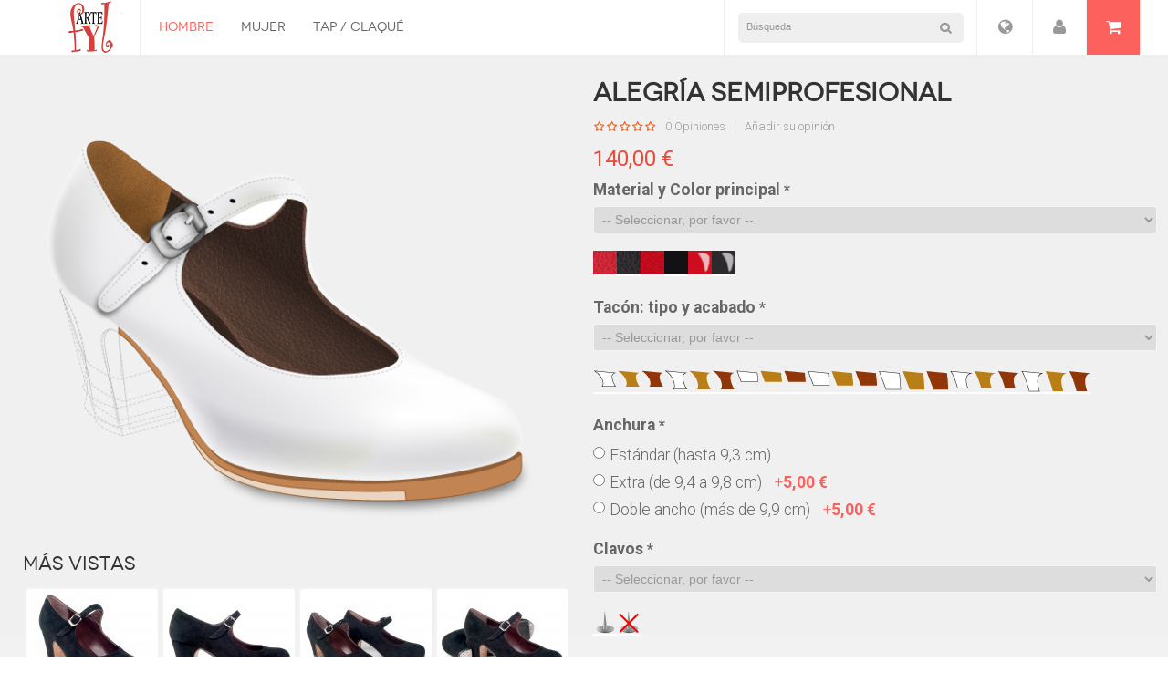

--- FILE ---
content_type: text/html; charset=UTF-8
request_url: https://www.artefyl.com/alegria-zapatos-baile-flamenco-semiprofesional.html
body_size: 21919
content:
<!DOCTYPE html PUBLIC "-//W3C//DTD XHTML 1.0 Strict//EN" "http://www.w3.org/TR/xhtml1/DTD/xhtml1-strict.dtd">
<html xmlns="http://www.w3.org/1999/xhtml" xml:lang="es" lang="es">
<!--[if IE]>
<html class="ie" xmlns="http://www.w3.org/1999/xhtml" xml:lang="es" lang="es">
<![endif]-->
<!--[if IE 8]>
<html class="ie8" xmlns="http://www.w3.org/1999/xhtml" xml:lang="es" lang="es">
<![endif]-->
<!--[if IE 9]>
<html class="ie9" xmlns="http://www.w3.org/1999/xhtml" xml:lang="es" lang="es">
<![endif]-->
<!--[if IE 10]>
<html class="ie10" xmlns="http://www.w3.org/1999/xhtml" xml:lang="es" lang="es">
<![endif]-->

<head>
<meta http-equiv="Content-Type" content="text/html; charset=utf-8" />
<title>Zapatos baile flamenco semiprofesional Alegría, hechos a mano por ArteFyL</title>
<!-- META FOR IOS & HANDHELD -->
<!--<meta name="viewport" content="width=device-width, height=device-height, initial-scale=1.0, user-scalable=0, minimum-scale=1.0, maximum-scale=1.0">-->
<meta name="viewport" content="width=device-width, initial-scale=1.0, maximum-scale=3.0, user-scalable=yes"/>
<meta name="HandheldFriendly" content="true" />
<meta name="apple-touch-fullscreen" content="YES" />
<!-- //META FOR IOS & HANDHELD -->
<meta name="description" content="Configura y compra tus zapatos para flamenco, online. Modelo Alegría semiprofesional en ante, piel o charol, 24 colores, 7 tipos de tacón y hechos a tu medida y a tu gusto" />
<meta name="robots" content="INDEX,FOLLOW" />
<link rel="icon" href="https://www.artefyl.com/media/favicon/default/favicon.ico" type="image/x-icon" />
<link rel="shortcut icon" href="https://www.artefyl.com/media/favicon/default/favicon.ico" type="image/x-icon" />
<!--[if lt IE 7]>
<script type="text/javascript">
//<![CDATA[
    var BLANK_URL = 'https://www.artefyl.com/js/blank.html';
    var BLANK_IMG = 'https://www.artefyl.com/js/spacer.gif';
//]]>
</script>
<![endif]-->
<link rel="stylesheet" type="text/css" href="https://www.artefyl.com/media/css_secure/151b9508c3c80a7aafd9e53e3aa98856.css" />
<link rel="stylesheet" type="text/css" href="https://www.artefyl.com/media/css_secure/b72fc140a7881a007a0c69e9f229de20.css" media="all" />
<link rel="stylesheet" type="text/css" href="https://www.artefyl.com/media/css_secure/6c07c74aea0cc60263b8d5d0f5462ca2.css" media="only screen and (max-width:719px)" />
<link rel="stylesheet" type="text/css" href="https://www.artefyl.com/media/css_secure/2cc368e83f921beb1690b642c3eb7703.css" media="only screen and (max-width:479px)" />
<link rel="stylesheet" type="text/css" href="https://www.artefyl.com/media/css_secure/fb2c266b4047ffcf44e3eca3d8e89978.css" media="only screen and (min-width:720px) and (max-width: 985px)" />
<link rel="stylesheet" type="text/css" href="https://www.artefyl.com/media/css_secure/44da55b4d943bc4a3368e6109f90ee87.css" media="only screen and (min-width:986px) and (max-width: 1235px)" />
<link rel="stylesheet" type="text/css" href="https://www.artefyl.com/media/css_secure/684149b4c46eb4c1c62fb372342eefd4.css" media="only screen and (min-width:1236px) and (max-width: 1585px)" />
<link rel="stylesheet" type="text/css" href="https://www.artefyl.com/media/css_secure/8d89c3e8d252ec576d23430c244319c0.css" media="only screen and (min-width:1586px) and (max-width: 1890px)" />
<link rel="stylesheet" type="text/css" href="https://www.artefyl.com/media/css_secure/3c7a2681a8f6756d3cc8b81035b807bd.css" media="only screen and (min-width:1891px)" />
<link rel="stylesheet" type="text/css" href="https://www.artefyl.com/media/css_secure/74d80aa9dd60810f37049298165e1fde.css" media="print" />
<script type="text/javascript" src="https://www.artefyl.com/media/js/c106a647554dc4211571ac5639e4df13.js"></script>
<link rel="canonical" href="https://www.artefyl.com/alegria-zapatos-baile-flamenco-semiprofesional.html" />

<script type="text/javascript">
//<![CDATA[
Mage.Cookies.path     = '/';
Mage.Cookies.domain   = '.www.artefyl.com';
//]]>
</script>

<script type="text/javascript">
//<![CDATA[
optionalZipCountries = ["IE","PA","HK","MO"];
//]]>
</script>
            <!-- BEGIN GOOGLE UNIVERSAL ANALYTICS CODE -->
        <script type="text/javascript">
        //<![CDATA[
            (function(i,s,o,g,r,a,m){i['GoogleAnalyticsObject']=r;i[r]=i[r]||function(){
            (i[r].q=i[r].q||[]).push(arguments)},i[r].l=1*new Date();a=s.createElement(o),
            m=s.getElementsByTagName(o)[0];a.async=1;a.src=g;m.parentNode.insertBefore(a,m)
            })(window,document,'script','//www.google-analytics.com/analytics.js','ga');

            
ga('create', 'UA-51399092-1', 'auto');

ga('send', 'pageview');
            
        //]]>
        </script>
        <!-- END GOOGLE UNIVERSAL ANALYTICS CODE -->
    <script type="text/javascript" po_cmp_ignore>
//<![CDATA[
var mbPopupParams = {"storeId":"1","previewId":0,"templateId":0,"popupPageId":2,"filterId":"41","isAjax":"1","page":"0","requestType":"3","rootUrl":"https:\/\/www.artefyl.com\/","baseUrl":"https%3A%2F%2Fwww.artefyl.com%2F","ajaxAsync":"true","doGaTracking":"true","doMousetracking":"0","bc":"EUR","cc":"EUR","cs":"\u20ac","cf":"1,00\u00a0\u20ac","customParams":""};

//]]>
</script>

<script type="text/javascript">
	var baseurl = "https://www.artefyl.com/";
	var defaultTheme = "jm_crafts";
</script>

<script type="text/javascript" src="https://www.artefyl.com/js/joomlart/jmbasetheme/jmbasetheme.js"></script>


	<script type="text/javascript">
        var offcanvaseffect = '';
		(function($){
			$(document).ready(function() {
				var jmbt = new $.fn.jmbasetheme({
					ismobile:0,
					istable:0,
					productgridimagewidth:298,
					productgridimageheight:298,
					productlistimageheight:200,
					productlistimagewidth:200,
					productgridnumbercolumn:3,
					productgridimagewidthtabletportrait:248,
					productgridimageheighttabletportrait:248,
					productlistimagewidthtabletportrait:200,
					productlistimageheighttabletportrait:200,
					productgridnumbercolumntabletportrait:2,
					productlistimagewidthmobileportrait:200,
					productlistimageheightmobileportrait:200,
					productgridimageheightmobileportrait:278,
					productgridimagewidthmobileportrait:278,
					productgridnumbercolumnmobileportrait:1				});
			});
		})(jQuery);
	</script>


<script type="text/javascript">//<![CDATA[
        var Translator = new Translate({"HTML tags are not allowed":"No est\u00e1n permitidas las etiquetas HTML","Please select an option.":"Seleccione una opci\u00f3n.","This is a required field.":"Este es un campo obligatorio.","Please enter a valid number in this field.":"Ingrese un n\u00famero v\u00e1lido en este campo.","The value is not within the specified range.":"El valor no est\u00e1 dentro del rango permitido.","Please use numbers only in this field. Please avoid spaces or other characters such as dots or commas.":"En este campo s\u00f3lo se pueden escribir n\u00fameros. Evite los espacios en blanco u otros caracteres, como los puntos o las comas, por ejemplo.","Please use letters only (a-z or A-Z) in this field.":"Por favor, use s\u00f3lo letras (a-z o A-Z) en este campo.","Please use only letters (a-z), numbers (0-9) or underscore(_) in this field, first character should be a letter.":"Utilice s\u00f3lo letras (a-z), n\u00fameros (0-9) o guiones bajos (_) en este campo. El primer caracter debe ser una letra.","Please use only letters (a-z or A-Z) or numbers (0-9) only in this field. No spaces or other characters are allowed.":"Por favor, utilice solo letras (a-z o A-Z) o n\u00fameros (0-9) solo en este campo. No est\u00e1n permitidos los espacios u otros caracteres.","Please use only letters (a-z or A-Z) or numbers (0-9) or spaces and # only in this field.":"Por favor, utilice solo letras (a-z o A-Z) o n\u00fameros (0-9) o espacios y # solo en este campo.","Please enter a valid phone number. For example (123) 456-7890 or 123-456-7890.":"Ingrese un n\u00famero de tel\u00e9fono v\u00e1lido. Por ejemplo: (123) 456-7890 o 123-456-7890.","Please enter a valid fax number. For example (123) 456-7890 or 123-456-7890.":"Por favor, introduzca un n\u00famero de fax v\u00e1lido. Por ejemplo (123) 456-7890 o 123-456-7890.","Please enter a valid date.":"Ingrese una fecha v\u00e1lida.","The From Date value should be less than or equal to the To Date value.":"El valor Desde la fecha debe ser inferior o igual al valor Hasta la fecha.","Please enter a valid email address. For example johndoe@domain.com.":"Ingrese una direcci\u00f3n de correo electr\u00f3nico v\u00e1lida. Por ejemplo: juanperez@dominio.com.","Please use only visible characters and spaces.":"Por favor, utilice solo caracteres visibles y espacios.","Please enter 6 or more characters. Leading or trailing spaces will be ignored.":"Introduzca 6 o m\u00e1s caracteres. Se ignorar\u00e1n los espacios antes o despu\u00e9s.","Please enter 7 or more characters. Password should contain both numeric and alphabetic characters.":"Por favor, introduzca 7 o m\u00e1s caracteres. La contrase\u00f1a tiene que contener tanto caracteres num\u00e9ricos como alfab\u00e9ticos.","Please make sure your passwords match.":"Aseg\u00farese de que sus contrase\u00f1as coincidan.","Please enter a valid URL. Protocol is required (http:\/\/, https:\/\/ or ftp:\/\/)":"Por favor, introduzca una URL v\u00e1lida. Es necesario el protocolo (http:\/\/, https:\/\/ or ftp:\/\/)","Please enter a valid URL. For example http:\/\/www.example.com or www.example.com":"Por favor, introduzca una URL v\u00e1lida. Por ejemplo, http:\/\/www.example.com o www.example.com","Please enter a valid URL Key. For example \"example-page\", \"example-page.html\" or \"anotherlevel\/example-page\".":"Por favor, introduzca una Clave de URL v\u00e1lida. Por ejemplo  \"pagina-ejemplo\", \"pagina-ejemplo.html\" o \"otronivel\/pagina-ejemplo\"","Please enter a valid XML-identifier. For example something_1, block5, id-4.":"Por favor, introduzca un identificador-XML v\u00e1lido. Por ejemplo, algo_1, bloque5, id-4.","Please enter a valid social security number. For example 123-45-6789.":"Ingrese un n\u00famero de seguro social v\u00e1lido. Por ejemplo: 123-45-6789.","Please enter a valid zip code. For example 90602 or 90602-1234.":"Ingrese un c\u00f3digo postal v\u00e1lido. Por ejemplo: 90602 o 90602-1234.","Please enter a valid zip code.":"Ingrese un c\u00f3digo postal v\u00e1lido.","Please use this date format: dd\/mm\/yyyy. For example 17\/03\/2006 for the 17th of March, 2006.":"Utilice este formato de fecha: dd\/mm\/aaaa. Por ejemplo, 17\/03\/2006 para el 17 de marzo de 2006.","Please enter a valid $ amount. For example $100.00.":"Ingrese un monto v\u00e1lido en $. Por ejemplo: $100.00.","Please select one of the above options.":"Por favor, selecciona una de las opciones anteriores.","Please select one of the options.":"Seleccione una de las opciones.","Please select State\/Province.":"Por favor, selecciona Estado\/Provincia.","Please enter a number greater than 0 in this field.":"Ingrese un n\u00famero mayor que 0 en este campo.","Please enter a number 0 or greater in this field.":"Por favor, introduzca un n\u00famero 0 o superior en este campo.","Please enter a valid credit card number.":"Ingrese un n\u00famero de tarjeta de cr\u00e9dito v\u00e1lido.","Credit card number does not match credit card type.":"El n\u00famero de tarjeta de cr\u00e9dito no se ajusta al tipo de tarjeta de cr\u00e9dito.","Card type does not match credit card number.":"El tipo de tarjeta no se ajusta al n\u00famero de tarjeta de cr\u00e9dito.","Incorrect credit card expiration date.":"Fecha de caducidad de la tarjeta de cr\u00e9dito incorrecta","Please enter a valid credit card verification number.":"Introduzca un n\u00famero correcto de verificaci\u00f3n de tarjeta de cr\u00e9dito.","Please use only letters (a-z or A-Z), numbers (0-9) or underscore(_) in this field, first character should be a letter.":"Por favor, utilice solamente letras (a-z o A-Z), n\u00fameros (0-9) o guion bajo (_) en este campo, el primer car\u00e1cter debe ser una letra.","Please input a valid CSS-length. For example 100px or 77pt or 20em or .5ex or 50%.":"Por favor, introduzca una longitud v\u00e1lida de CSS. Por ejemplo, 100px o 77pt o 20em o .5ex o 50%","Text length does not satisfy specified text range.":"La longitud del texto no satisface el rango de texto se\u00f1alado","Please enter a number lower than 100.":"Por favor, introduzca un n\u00famero menor que 100.","Please select a file":"Por favor seleccione un archivo","Please enter issue number or start date for switch\/solo card type.":"Por favor, introduzca un n\u00famero de emisi\u00f3n o fecha de inicio para el tipo de tarjeta switch\/solo.","Please wait, loading...":"Espera, por favor. Cargando....","This date is a required value.":"La fecha es un valor obligatorio.","Please enter a valid day (1-%d).":"Por favor, introduzca un d\u00eda v\u00e1lido (1-%d).","Please enter a valid month (1-12).":"Por favor, introduzca un mes v\u00e1lido (1-12).","Please enter a valid year (1900-%d).":"Por favor, introduzca un a\u00f1o v\u00e1lido (1900-%d).","Please enter a valid full date":"Por favor, introduzca una fecha v\u00e1lida completa","Please enter a valid date between %s and %s":"Por favor, introduzca una fecha v\u00e1lida entre %s y %s","Please enter a valid date equal to or greater than %s":"Por favor, introduzca una fecha v\u00e1lida igual o superior a %s","Please enter a valid date less than or equal to %s":"Por favor, introduzca una fecha v\u00e1lida menor o igual a %s","Complete":"Completo","Add Products":"A\u00f1adir productos","Please choose to register or to checkout as a guest":"Por favor, seleccione la opci\u00f3n de registrarse o la de tramitar el pedido como invitado","Your order cannot be completed at this time as there is no shipping methods available for it. Please make necessary changes in your shipping address.":"Su pedido no puede completarse en este momento ya que no hay m\u00e9todos de env\u00edo disponibles. Realice los cambios necesarios en su direcci\u00f3n de env\u00edo.","Please specify shipping method.":"Por favor, especifique el modo de env\u00edo.","Your order cannot be completed at this time as there is no payment methods available for it.":"Su pedido no se ha podido completar porque no hay ning\u00fan m\u00e9todo de pago disponible.","Please specify payment method.":"Especifique el m\u00e9todo de pago.","Add to Cart":"A\u00f1adir al Carrito","In Stock":"En stock","Out of Stock":"Agotado"});
        //]]></script>
<script type="text/javascript">

    //ie10 class
    var doc = document.documentElement;
    if(navigator.userAgent.indexOf("MSIE 10.0")){
      doc.className+=' ie10';
    }
   var Baseurl = 'https://www.artefyl.com/';
</script>
<script type="text/javascript" src="https://www.artefyl.com/skin/frontend/default/jm_crafts/js/jm.script.js"></script>
<script type="text/javascript" src="https://www.artefyl.com/skin/frontend/default/jm_crafts/js/jquery/plugins/iscroll/iscroll.js"></script>
<script type="text/javascript" src="https://www.artefyl.com/skin/frontend/default/jm_crafts/js/jquery.infinitescroll.js"></script>
<script type="text/javascript" src="https://www.artefyl.com/skin/frontend/default/jm_crafts/js/jquery/jquery.noconflict.js"></script>
<script type="text/javascript" src="https://www.artefyl.com/skin/frontend/default/jm_crafts/js/touchmenu.js"></script>
<script type="text/javascript" src="https://www.artefyl.com/skin/frontend/default/jm_crafts/js/wall.js"></script>
<link href='https://fonts.googleapis.com/css?family=Roboto:400,300,500,700,900' rel='stylesheet' type='text/css' />
<!--[if lt IE 9]>
<script type="text/javascript" src="https://www.artefyl.com/skin/frontend/default/jm_crafts/js/jquery/plugins/jquery.mediaqueries.js"></script>
<![endif]-->
<script type="text/javascript" src="https://www.artefyl.com/skin/frontend/default/jm_crafts/js/off-canvas.js"></script>
<!--<script type="text/javascript" src="http://w.sharethis.com/button/buttons.js"></script>
<script type="text/javascript">stLight.options({publisher: "be87d52a-d9cd-4453-b4b1-3169c6f28e3d", doNotHash: false, doNotCopy: false, hashAddressBar: true});</script>--><!--[if lt IE 7]>
<script type="text/javascript" src="http://10.0.0.71/jm_crafts/js/lib/ds-sleight.js"></script>
<script type="text/javascript" src="http://10.0.0.71/jm_crafts/skin/frontend/base/default/js/ie6.js"></script>
<![endif]-->
<link type="text/css" rel="stylesheet" href="https://www.artefyl.com/skin/frontend/base/default/wavethemes/jmbasetheme/css/settings.css.php?profile=default" /></head>

<body id="bd" class=" catalog-product-view catalog-product-view product-alegria-zapatos-baile-flamenco-semiprofesional">
	<!-- Social Schema added by CreareSEO -->
 <script type="application/ld+json">
{ "@context" : "http://schema.org",
  "@type" : "Organization",
  "name" : "Español",
  "url" : "https://www.artefyl.com/",
  "sameAs" : [   "https://www.facebook.com/Artefyl-333531683334425"  ]
}
</script>
<!-- Logo Schema added by CreareSEO -->
<script type="application/ld+json">
    {
      "@context": "http://schema.org",
      "@type": "Organization",
      "url": "https://www.artefyl.com/",
      "logo": "https://www.artefyl.com/skin/frontend/default/jm_crafts/images/logo.gif"
    }
</script><!-- Organization Schema added by CreareSEO -->
<script type="application/ld+json">
{
  "@context": "http://schema.org",
  "@type": "Organization",
  "address": {
    "@type": "PostalAddress",
    "addressLocality": "Madrid",
    "postalCode": "28012",
    "streetAddress": "Calle Duque de Fernán Núñez, 5",
    "addressRegion": "Spain"
  },
  "name": "Español",
  "telephone": "(0034) 91 527 57 13"
}
</script><!-- Product Schema added by CreareSEO -->
<script type="application/ld+json">
{
  "@context": "http://schema.org",
  "@type": "Product",
  "description": "Es el más sobrio de los modelos básicos.
Es una variación del modelo “Soleá”, pero lleva la pala lisa,
es decir, sin adorno.
Combina bien con prácticamente todas las situaciones
de ensayo y de escena.
Acabado de calidad para un uso menos exigente y más económico.
",
  "name": "Alegría semiprofesional",
  "image": "https://www.artefyl.com/media/catalog/product/a/l/alegria-zapato-flamenco-a-medida-base_2_2_3.png",
  "sku": "alegriasemi",
  "url": "https://www.artefyl.com/alegria-zapatos-baile-flamenco-semiprofesional.html",
  "offers": [  
        {
    	"@type": "Offer",
    	"price": "140.00",
    	"availability": "InStock",
    	"priceCurrency": "EUR"
    }
       ]
  }
</script>
		<div id="ja-wrapper">
			    <noscript>
        <div class="global-site-notice noscript">
            <div class="notice-inner">
                <p>
                    <strong>Puede que JavaScript esté deshabilitado en tu navegador.</strong><br />
                    Tiene que activar el JavaScript del navegador para utilizar las funciones de este sitio web.                </p>
            </div>
        </div>
    </noscript>
			<!-- BEGIN: HEADER -->
			<div id="ja-header" class="wrap">
	<div class="main clearfix">
		<div class="inner clearfix">
			<h1 id="logo"><a href="https://www.artefyl.com/" title="Zapatos Flamencos ArteFyL" style="background-image: url(https://www.artefyl.com/skin/frontend/default/jm_crafts/images/logo.gif);">Zapatos Flamencos ArteFyL</a></h1>	
			<!-- BEGIN: NAV -->
			<div id="ja-mainnav" class="has-toggle">
				<div class="btn-toggle menu-toggle" >
					 <i class="icon-reorder">&nbsp;</i><strong>Menú</strong>
				</div>				
				<div class="inner-toggle clearfix" id="ja-mainnav-inner">
					<div id='jm-megamenu-12' class=''>
<div class="shield jm-megamenu clearfix" id="jm-megamenu">
<ul class="megamenu level0"><li  class="mega first haschild active"><a href="https://www.artefyl.com/zapato-flamenco-hombre-a-medida.html?alias=Hombre"  class="mega first haschild active" id="menu1" title="Hombre"><span class="menu-title">Hombre</span></a><div class="childcontent cols4 ">
<div class="childcontent-inner-wrap" id="childcontent1">
<div class="childcontent-inner clearfix" style="width: 980px;"><div class="megacol column1 first" style="width: 200px;"><ul class="megamenu level1"><li  class="mega first haschild"><div class="group"><div class="group-title"><a href="https://www.artefyl.com/zapato-flamenco-hombre-a-medida/bota-hombre-baile-flamenco.html?alias=Botas-hombre"  class="mega first haschild" id="menu2" title="Botas"><span class="menu-title">Botas</span></a></div><div class="group-content"><ul class="megamenu level2"><li  class="mega first"><a href="https://www.artefyl.com/botas-hombre-baile-flamenco-profesional.html"  class="mega first" id="menu9" title="Bota hombre"><span class="menu-title">Bota hombre</span></a></li><li  class="mega last"><a href="https://www.artefyl.com/el-pelao-botas-baile-flamenco-profesional.html"  class="mega last" id="menu10" title="El Pelao"><span class="menu-title">El Pelao</span></a></li></ul></div></div></li></ul></div><div class="megacol column2" style="width: 200px;"><ul class="megamenu level1"><li  class="mega first haschild active"><div class="group"><div class="group-title"><a href="https://www.artefyl.com/zapato-flamenco-hombre-a-medida/chapin-hombre-baile-flamenco.html?alias=Chapin-hombre"  class="mega first haschild active" id="menu3" title="Chapines"><span class="menu-title">Chapines</span></a></div><div class="group-content"><ul class="megamenu level2"><li  class="mega first"><a href="https://www.artefyl.com/chapines-adrian-baile-flamenco-profesional-hombre.html"  class="mega first" id="menu11" title="Chapín Adrián"><span class="menu-title">Chapín Adrián</span></a></li><li  class="mega"><a href="https://www.artefyl.com/chapines-antonio-baile-flamenco-profesional-hombre.html"  class="mega" id="menu12" title="Chapín Antonio"><span class="menu-title">Chapín Antonio</span></a></li><li  class="mega"><a href="https://www.artefyl.com/chapines-escudero-baile-flamenco-profesional-hombre.html"  class="mega" id="menu13" title="Chapín Escudero"><span class="menu-title">Chapín Escudero</span></a></li><li  class="mega"><a href="https://www.artefyl.com/chapines-buleria-baile-flamenco-profesional-hombre.html"  class="mega" id="menu95" title="Bulería Escarpín"><span class="menu-title">Bulería Escarpín</span></a></li><li  class="mega last"><a href="https://www.artefyl.com/chapin-rafael-baile-flamenco-profesional.html"  class="mega last" id="menu98" title="Chapin Rafael"><span class="menu-title">Chapin Rafael</span></a></li></ul></div></div></li></ul></div><div class="megacol column3 last" style="width: 520px;"><ul class="megamenu level1"><li  class="mega first"><div class="group"><div class="group-title"><a href="https://www.artefyl.com/entrenamiento.html"  class="mega first" id="menu84" title="Entrenamiento"><span class="menu-title">Entrenamiento</span></a></div><div class="group-content"><div style="float: left; width: 120px; height: 120px;"><a title="Tarima de entrenamiento port&aacute;til" href="https://www.artefyl.com/training-wood-custom.html"><img alt="Tarima de entrenamiento" src="https://www.artefyl.com/media/wysiwyg/training-wood-menu.png" /></a></div>
<div style="float: left; width: 120px;">
<h3><a title="Tarima de entrenamiento port&aacute;til" href="https://www.artefyl.com/training-wood-custom.html">Training Wood</a></h3>
<p>desde <span style="font-size: medium; color: #ff0000;"><strong>150,00 &euro;</strong></span></p>
</div></div></div></li></ul></div></div>
</div></div></li><li  class="mega haschild"><a href="https://www.artefyl.com/zapato-flamenco-mujer-a-medida.html?alias=Mujer"  class="mega haschild" id="menu4" title="Mujer"><span class="menu-title">Mujer</span></a><div class="childcontent cols6 ">
<div class="childcontent-inner-wrap" id="childcontent4">
<div class="childcontent-inner clearfix" style="width: 980px;"><div class="megacol column1 first" style="width: 370px;"><ul class="megamenu level1"><li  class="mega first haschild"><div class="group"><div class="group-title"><a href="https://www.artefyl.com/zapato-flamenco-mujer-a-medida/zapato-flamenco-mujer-a-medida.html?alias=Zapatos-mujer"  class="mega first haschild" id="menu5" title="Zapatos"><span class="menu-title">Zapatos</span></a></div><div class="group-content"><div class="megacol column1 first" style="width: 160px;"><ul class="megamenu level2"><li  class="mega first"><a href="https://www.artefyl.com/alegria-zapatos-baile-flamenco-profesional.html"  class="mega first" id="menu20" title="Alegría"><span class="menu-title">Alegría</span></a></li><li  class="mega"><a href="https://www.artefyl.com/alhambra-zapatos-baile-flamenco-profesional.html"  class="mega" id="menu19" title="Alhambra"><span class="menu-title">Alhambra</span></a></li><li  class="mega"><a href="https://www.artefyl.com/amaya-zapatos-baile-flamenco-profesional.html"  class="mega" id="menu21" title="Amaya"><span class="menu-title">Amaya</span></a></li><li  class="mega"><a href="https://www.artefyl.com/candela-soto-zapatos-baile-flamenco-profesional.html"  class="mega" id="menu22" title="Candela Soto"><span class="menu-title">Candela Soto</span></a></li><li  class="mega"><a href="https://www.artefyl.com/cana-zapatos-baile-flamenco-profesional.html"  class="mega" id="menu23" title="Caña"><span class="menu-title">Caña</span></a></li><li  class="mega"><a href="https://www.artefyl.com/carmen-zapatos-baile-flamenco-profesional.html"  class="mega" id="menu24" title="Carmen"><span class="menu-title">Carmen</span></a></li><li  class="mega"><a href="https://www.artefyl.com/cristina-zapatos-baile-flamenco-profesional.html"  class="mega" id="menu25" title="Cristina"><span class="menu-title">Cristina</span></a></li><li  class="mega"><a href="https://www.artefyl.com/duende-zapatos-baile-flamenco-profesional.html"  class="mega" id="menu26" title="Duende"><span class="menu-title">Duende</span></a></li><li  class="mega"><a href="https://www.artefyl.com/fatima-zapatos-baile-flamenco-profesional.html"  class="mega" id="menu90" title="Fátima"><span class="menu-title">Fátima</span></a></li><li  class="mega"><a href="https://www.artefyl.com/farruca-zapatos-baile-flamenco-profesional.html"  class="mega" id="menu27" title="Farruca"><span class="menu-title">Farruca</span></a></li><li  class="mega"><a href="https://www.artefyl.com/fuego-zapatos-baile-flamenco-profesional.html"  class="mega" id="menu28" title="Fuego"><span class="menu-title">Fuego</span></a></li><li  class="mega"><a href="https://www.artefyl.com/la-uchi-zapatos-baile-flamenco-profesional.html"  class="mega" id="menu30" title="La Uchi"><span class="menu-title">La Uchi</span></a></li><li  class="mega"><a href="https://www.artefyl.com/luna-llena-zapatos-baile-flamenco-profesional.html"  class="mega" id="menu100" title="Luna Llena"><span class="menu-title">Luna Llena</span></a></li></ul></div><div class="megacol column2 last" style="width: 160px;"><ul class="megamenu level2"><li  class="mega first"><a href="https://www.artefyl.com/martinete-zapatos-baile-flamenco-profesional.html"  class="mega first" id="menu31" title="Martinete"><span class="menu-title">Martinete</span></a></li><li  class="mega"><a href="https://www.artefyl.com/montoya-zapatos-baile-flamenco-profesional.html"  class="mega" id="menu89" title="Montoya"><span class="menu-title">Montoya</span></a></li><li  class="mega"><a href="https://www.artefyl.com/pico-zapatos-baile-flamenco-profesional.html"  class="mega" id="menu32" title="Pico"><span class="menu-title">Pico</span></a></li><li  class="mega"><a href="https://www.artefyl.com/rosa-mercedes-zapatos-baile-flamenco-profesional.html"  class="mega" id="menu33" title="Rosa Mercedes"><span class="menu-title">Rosa Mercedes</span></a></li><li  class="mega"><a href="https://www.artefyl.com/rumba-zapatos-baile-flamenco-profesional.html"  class="mega" id="menu34" title="Rumba"><span class="menu-title">Rumba</span></a></li><li  class="mega"><a href="https://www.artefyl.com/seguiriya-zapatos-baile-flamenco-profesional.html"  class="mega" id="menu35" title="Seguiriya"><span class="menu-title">Seguiriya</span></a></li><li  class="mega"><a href="https://www.artefyl.com/sevilla-zapatos-baile-flamenco-profesional.html"  class="mega" id="menu36" title="Sevilla"><span class="menu-title">Sevilla</span></a></li><li  class="mega"><a href="https://www.artefyl.com/solea-zapatos-baile-flamenco-profesional.html"  class="mega" id="menu37" title="Soleá"><span class="menu-title">Soleá</span></a></li><li  class="mega"><a href="https://www.artefyl.com/soniquete-zapatos-baile-flamenco-profesional.html"  class="mega" id="menu38" title="Soniquete"><span class="menu-title">Soniquete</span></a></li><li  class="mega"><a href="https://www.artefyl.com/sonsonete-zapatos-baile-flamenco-profesional.html"  class="mega" id="menu39" title="Sonsonete"><span class="menu-title">Sonsonete</span></a></li><li  class="mega"><a href="https://www.artefyl.com/tablao-zapatos-baile-flamenco-profesional.html"  class="mega" id="menu40" title="Tablao"><span class="menu-title">Tablao</span></a></li><li  class="mega"><a href="https://www.artefyl.com/tangos-zapatos-baile-flamenco-profesional.html"  class="mega" id="menu41" title="Tangos"><span class="menu-title">Tangos</span></a></li><li  class="mega"><a href="https://www.artefyl.com/taranto-zapatos-baile-flamenco-profesional.html"  class="mega" id="menu42" title="Taranto"><span class="menu-title">Taranto</span></a></li></ul></div></div></div></li></ul></div><div class="megacol column2" style="width: 200px;"><ul class="megamenu level1"><li  class="mega first haschild"><div class="group"><div class="group-title"><a href="https://www.artefyl.com/zapato-flamenco-mujer-a-medida/bota-mujer-baile-flamenco.html?alias=Botas-mujer"  class="mega first haschild" id="menu6" title="Botas"><span class="menu-title">Botas</span></a></div><div class="group-content"><ul class="megamenu level2"><li  class="mega first"><a href="https://www.artefyl.com/argentinita-botines-baile-flamenco-profesional.html"  class="mega first" id="menu14" title="Argentinita"><span class="menu-title">Argentinita</span></a></li><li  class="mega last"><a href="https://www.artefyl.com/lola-botines-baile-flamenco-profesional.html"  class="mega last" id="menu15" title="Lola"><span class="menu-title">Lola</span></a></li></ul></div></div></li></ul></div><div class="megacol column3" style="width: 200px;"><ul class="megamenu level1"><li  class="mega first haschild"><div class="group"><div class="group-title"><a href="https://www.artefyl.com/zapato-flamenco-mujer-a-medida/chapin-mujer-baile-flamenco.html?alias=Chapin-mujer"  class="mega first haschild" id="menu7" title="Chapines"><span class="menu-title">Chapines</span></a></div><div class="group-content"><ul class="megamenu level2"><li  class="mega first"><a href="https://www.artefyl.com/chapines-mujer-baile-flamenco-profesional.html"  class="mega first" id="menu16" title="Chapín mujer"><span class="menu-title">Chapín mujer</span></a></li><li  class="mega"><a href="https://www.artefyl.com/petenera-chapines-baile-flamenco-profesional.html"  class="mega" id="menu17" title="Petenera"><span class="menu-title">Petenera</span></a></li><li  class="mega"><a href="https://www.artefyl.com/silvia-chapines-baile-flamenco-profesional.html"  class="mega" id="menu92" title="Silvia"><span class="menu-title">Silvia</span></a></li><li  class="mega"><a href="https://www.artefyl.com/txell-chapines-baile-flamenco-profesional.html"  class="mega" id="menu18" title="Txell"><span class="menu-title">Txell</span></a></li><li  class="mega last"><a href="https://www.artefyl.com/la-truco-chapines-baile-flamenco-profesional.html"  class="mega last" id="menu94" title="La Truco"><span class="menu-title">La Truco</span></a></li></ul></div></div></li></ul></div><div class="megacol column4" style="width: 200px;"><ul class="megamenu level1"><li  class="mega first"><a href="https://www.artefyl.com/zapato-semiprofesional.html?alias=Categoría-semiprofesional"  class="mega first" id="menu8" title="Categoría semiprofesional"><span class="menu-title">Categoría semiprofesional</span></a></li></ul></div><div class="megacol column5 last" style="width: 520px;"><ul class="megamenu level1"><li  class="mega first"><div class="group"><div class="group-title"><a href="https://www.artefyl.com/entrenamiento.html"  class="mega first" id="menu85" title="Entrenamiento"><span class="menu-title">Entrenamiento</span></a></div><div class="group-content"><div style="float: left; width: 120px; height: 120px;"><a title="Tarima de entrenamiento port&aacute;til" href="https://www.artefyl.com/training-wood-custom.html"><img alt="Tarima de entrenamiento" src="https://www.artefyl.com/media/wysiwyg/training-wood-menu.png" /></a></div>
<div style="float: left; width: 120px;">
<h3><a title="Tarima de entrenamiento port&aacute;til" href="https://www.artefyl.com/training-wood-custom.html">Training Wood</a></h3>
<p>desde <span style="font-size: medium; color: #ff0000;"><strong>150,00 &euro;</strong></span></p>
</div></div></div></li></ul></div></div>
</div></div></li><li  class="mega last haschild"><a href="https://www.artefyl.com/tap-dance-claque.html"  class="mega last haschild" id="menu102" title="Tap / Claqué"><span class="menu-title">Tap / Claqué</span></a><div class="childcontent cols4 ">
<div class="childcontent-inner-wrap" id="childcontent102">
<div class="childcontent-inner clearfix" style="width: 980px;"><div class="megacol column1 first" style="width: 200px;"><ul class="megamenu level1"><li  class="mega first"><a href="https://www.artefyl.com/zapatos-astaire-claque-tap-dance-professional-shoes.html"  class="mega first" id="menu106" title="Astaire"><span class="menu-title">Astaire</span></a></li><li  class="mega"><a href="https://www.artefyl.com/zapatos-tadeo-claque-tap-dance-professional-shoes.html"  class="mega" id="menu103" title="Tadeo"><span class="menu-title">Tadeo</span></a></li><li  class="mega"><a href="https://www.artefyl.com/botas-claque-tap-dance-professional-shoes.html"  class="mega" id="menu114" title="Bota"><span class="menu-title">Bota</span></a></li></ul></div><div class="megacol column2" style="width: 200px;"><ul class="megamenu level1"><li  class="mega first"><a href="https://www.artefyl.com/botin-claque-tap-dance-professional-shoes.html"  class="mega first" id="menu108" title="Botín"><span class="menu-title">Botín</span></a></li><li  class="mega"><a href="https://www.artefyl.com/botin-vaudeville-claque-tap-dance-professional-shoes.html"  class="mega" id="menu116" title="Botín Vaudeville"><span class="menu-title">Botín Vaudeville</span></a></li><li  class="mega"><a href="https://www.artefyl.com/zapatos-billy-elliot-claque-tap-dance-professional-shoes.html"  class="mega" id="menu110" title="Billy Elliot"><span class="menu-title">Billy Elliot</span></a></li></ul></div><div class="megacol column3 last" style="width: 200px;"><ul class="megamenu level1"><li  class="mega first"><a href="https://www.artefyl.com/bojangles-claque-tap-dance-professional-shoes.html"  class="mega first" id="menu112" title="Bojangles"><span class="menu-title">Bojangles</span></a></li><li  class="mega"><a href="https://www.artefyl.com/botin-estrellas-claque-tap-dance-professional-shoes.html"  class="mega" id="menu118" title="Botín estrellas"><span class="menu-title">Botín estrellas</span></a></li><li  class="mega"><a href="https://www.artefyl.com/botin-dartagnan-claque-tap-dance-professional-shoes.html"  class="mega" id="menu120" title="Botín d'Artagnan"><span class="menu-title">Botín d'Artagnan</span></a></li></ul></div></div>
</div></div></li></ul>
</div>
</div>				</div>
			</div>
			<!-- END: NAV -->
			<!-- BEGIN: SITE SEARCH -->
			<div id="ja-search" class="has-toggle">
				<div class="btn-toggle search-toggle">
					<span>&nbsp;</span><strong>Búsqueda</strong>
				</div>
				<div class="inner-toggle clearfix">
					<form id="search_mini_form" action="https://www.artefyl.com/catalogsearch/result/" method="get">
    <div class="form-search">
        <label for="search">Buscar:</label>
        <input id="search" type="text" name="q" value="" class="input-text" maxlength="128" />
        <button type="submit" title="Búsqueda" class="button"><span><span>Búsqueda</span></span></button>
        <div id="search_autocomplete" class="search-autocomplete"></div>
        <script type="text/javascript">
        //<![CDATA[
            var searchForm = new Varien.searchForm('search_mini_form', 'search', 'Búsqueda');
            searchForm.initAutocomplete('https://www.artefyl.com/catalogsearch/ajax/suggest/', 'search_autocomplete');
        //]]>
        </script>
    </div>
</form>
				</div>
			</div>
			<!-- END: SITE SEARCH -->
			<div id="ja-quicksetting" class="quick-setting has-toggle">
				<div class="btn-toggle quicksetting-toggle">
					<i class="icon-globe"></i><strong>Quick Setting</strong>
				</div>
				<div class="inner-toggle clearfix">
					<div class="setting-action">
						<div class="form-language">
	<label for="select-language">Your Language:</label>
    <div class="langs-wrapper">
                    <a class="lang-flag active" href="https://www.artefyl.com/alegria-zapatos-baile-flamenco-semiprofesional.html?___store=es&amp;___from_store=es" title="es"><img src="https://www.artefyl.com/skin/frontend/default/jm_crafts/images/flags/es.png" alt="es" /></a>
                    <a class="lang-flag " href="https://www.artefyl.com/alegria-zapatos-baile-flamenco-semiprofesional.html?___store=en&amp;___from_store=es" title="en"><img src="https://www.artefyl.com/skin/frontend/default/jm_crafts/images/flags/en.png" alt="en" /></a>
        </div>
</div>
						<div class="form-currency">
    <label for="custom-currency-selector">Su moneda:</label>
               <a class="currency-item " href="https://www.artefyl.com/directory/currency/switch/currency/USD/uenc/aHR0cHM6Ly93d3cuYXJ0ZWZ5bC5jb20vYWxlZ3JpYS16YXBhdG9zLWJhaWxlLWZsYW1lbmNvLXNlbWlwcm9mZXNpb25hbC5odG1s/" >
          $      </a>
               <a class="currency-item active" href="https://www.artefyl.com/directory/currency/switch/currency/EUR/uenc/aHR0cHM6Ly93d3cuYXJ0ZWZ5bC5jb20vYWxlZ3JpYS16YXBhdG9zLWJhaWxlLWZsYW1lbmNvLXNlbWlwcm9mZXNpb25hbC5odG1s/" >
          €      </a>
               <a class="currency-item " href="https://www.artefyl.com/directory/currency/switch/currency/GBP/uenc/aHR0cHM6Ly93d3cuYXJ0ZWZ5bC5jb20vYWxlZ3JpYS16YXBhdG9zLWJhaWxlLWZsYW1lbmNvLXNlbWlwcm9mZXNpb25hbC5odG1s/" >
          £      </a>
               <a class="currency-item " href="https://www.artefyl.com/directory/currency/switch/currency/JPY/uenc/aHR0cHM6Ly93d3cuYXJ0ZWZ5bC5jb20vYWxlZ3JpYS16YXBhdG9zLWJhaWxlLWZsYW1lbmNvLXNlbWlwcm9mZXNpb25hbC5odG1s/" >
          ¥      </a>
        
</div>
											</div>
				</div>
			</div>
			<!-- BEGIN: QUICK ACCESS -->
			<div id="ja-quickaccess" class="quick-access has-toggle">
				<div class="btn-toggle quickaccess-toggle">
					<i class="icon-user"></i><strong>Quick Access</strong>
				</div>
				<div class="inner-toggle clearfix">
											
					<div class="shop-access">
						<ul class="links">
                        <li class="first" ><a href="https://www.artefyl.com/customer/account/" title="Mi cuenta" >Mi cuenta</a></li>
                                <li ><a href="https://www.artefyl.com/wishlist/" title="Mi Lista de Deseos:" >Mi Lista de Deseos:</a></li>
                                <li ><a href="https://www.artefyl.com/checkout/cart/" title="Mi carrito" class="top-link-cart">Mi carrito</a></li>
                                <li ><a href="https://www.artefyl.com/checkout/" title="Pedido" class="top-link-checkout">Pedido</a></li>
                                <li class=" last" ><a href="https://www.artefyl.com/customer/account/login/referer/aHR0cHM6Ly93d3cuYXJ0ZWZ5bC5jb20vYWxlZ3JpYS16YXBhdG9zLWJhaWxlLWZsYW1lbmNvLXNlbWlwcm9mZXNpb25hbC5odG1sP19fX1NJRD1V/" title="Inicio de sesión" >Inicio de sesión</a></li>
            </ul>
					</div>
				</div>
			</div>
			<!-- END: QUICK ACCESS -->
			<!-- BEGIN: MY CART-->
			<div id="ja-mycart" class="has-toggle">
				<div class="jmajaxloading">&nbsp;</div> 
				<div class="btn-toggle mycart-toggle">
					<i class="icon-shopping-cart"></i>
				</div>
				<div class="inner-toggle clearfix">
					<span class="arrow"></span>
					<div class="block block-cart">
        <div class="block-title">
        <strong><span>Mi carrito</span></strong>
    </div>
    <div class="block-content">
	            <p class="empty">No hay artículos en tu carrito</p>
    	
            </div>
</div>
				</div>
			</div>
			<!-- END: MY CART -->
		</div>
	</div>
</div>			<!-- END: HEADER -->

			<!-- TOP SPOTLIGHT -->
						<!-- //TOP SPOTLIGHT -->

			<!-- TOP SPOTLIGHT  2 -->
						<!-- //TOP SPOTLIGHT -->
			    <div class="breadcrumbs">
        <ul>
                            <li class="home">
                                            <a href="https://www.artefyl.com/" title="Ir a la página de inicio">Inicio</a>
                                                                <span>/ </span>
                                    </li>
                            <li class="product">
                                            <strong>Alegría semiprofesional</strong>
                                                        </li>
                    </ul>
    </div>
    <!-- Breadcrumb Schema added by CreareSEO -->
            <script type="application/ld+json">
    {
     "@context": "http://schema.org",
     "@type": "BreadcrumbList",
     "itemListElement":
     [
           {
       "@type": "ListItem",
       "position": 1,
       "item":
       {
        "@id": "https://www.artefyl.com/",
        "name": "Inicio"
        }
      },                {
       "@type": "ListItem",
       "position": 2,
       "item":
       {
        "@id": "",
        "name": "Alegría semiprofesional"
        }
      }               ]
    }
    </script>
			<!-- BEGIN: MAIN CONTAINER -->
			<div id="ja-container" class="ja-lo-1col wrap ">
				<!-- <div id="workshop_move">
                    Debido al aumento de pedidos, los tiempos de entrega pueden superar los 30 días laborables y sufrir retrasos en el transporte. Si necesitas tu pedido con urgencia, por favor indícalo en los comentarios al realizar la compra.                </div>-->
    <div class="main clearfix">		
					<div id="ja-mainbody" class="clearfix">
						<!-- BEGIN: CONTENT -->
						<div id="ja-main">
							<!-- MASS TOP -->
														<!-- //MASS TOP -->
							<div class="inner clearfix">
								 <!-- global messages -->
																<!-- // global messages -->
								<div id="ja-current-content" class="clearfix">
								  <!-- primary content -->
								  <script type="text/javascript">
    var optionsPrice = new Product.OptionsPrice({"productId":"41","priceFormat":{"pattern":"%s\u00a0\u20ac","precision":2,"requiredPrecision":2,"decimalSymbol":",","groupSymbol":".","groupLength":3,"integerRequired":1},"includeTax":"true","showIncludeTax":true,"showBothPrices":false,"productPrice":140,"productOldPrice":140,"priceInclTax":140,"priceExclTax":140,"skipCalculate":1,"defaultTax":21,"currentTax":21,"idSuffix":"_clone","oldPlusDisposition":0,"plusDisposition":0,"plusDispositionTax":0,"oldMinusDisposition":0,"minusDisposition":0,"tierPrices":[],"tierPricesInclTax":[]});
    if( jQuery ){
	    jQuery( "#ja-tab-products" ).ready( function($) {
	    	$( "#ja-tab-products" ).jaContentTabs();							  
	    } );
    }
    jQuery(document).ready(function() {
            urllocation =  window.location;

            if(urllocation.toString().indexOf("#review-form") > 0){
               jQuery("ul.ja-tab-navigator").find("a|[href='#ja-tabitem-reviews']").trigger("click");
               window.location = "#ja-tabitem-reviews";
            }
    });
</script>
<div id="messages_product_view"></div>
<div class="product-view">
    <div class="product-essential col2-set">
    <form action="https://www.artefyl.com/checkout/cart/add/uenc/aHR0cHM6Ly93d3cuYXJ0ZWZ5bC5jb20vYWxlZ3JpYS16YXBhdG9zLWJhaWxlLWZsYW1lbmNvLXNlbWlwcm9mZXNpb25hbC5odG1sP19fX1NJRD1V/product/41/form_key/NeRTIAodGxbp7Mpo/" method="post" id="product_addtocart_form" enctype="multipart/form-data">
        <div class="no-display">
            <input type="hidden" name="product" value="41" />
            <input type="hidden" name="related_product" id="related-products-field" value="" />
        </div>

        <div class="product-img-box col-1">
        	<div class="inner">
            <p class="product-image product-image-zoom">
    <img id="image" src="https://www.artefyl.com/media/catalog/product/cache/1/image/9df78eab33525d08d6e5fb8d27136e95/a/l/alegria-zapato-flamenco-a-medida-base_2_2_3.png" alt="Configura y encarga tus zapatos online" title="Configura y encarga tus zapatos online" /></p>
<p class="zoom-notice" id="track_hint">Pinchar dos veces en la imagen superior para verla completa</p>
<div class="zoom">
    <img id="zoom_out" src="https://www.artefyl.com/skin/frontend/default/jm_crafts/images/slider_btn_zoom_out.gif" alt="Alejar" title="Alejar" class="btn-zoom-out" />
    <div id="track">
        <div id="handle"></div>
    </div>
    <img id="zoom_in" src="https://www.artefyl.com/skin/frontend/default/jm_crafts/images/slider_btn_zoom_in.gif" alt="Aumentar" title="Aumentar" class="btn-zoom-in" />
</div>
<script type="text/javascript">
//<![CDATA[
    Event.observe(window, 'load', function() {
        product_zoom = new Product.Zoom('image', 'track', 'handle', 'zoom_in', 'zoom_out', 'track_hint');
    });
//]]>
</script>
<div class="more-views">
    <h2>Más vistas</h2>
    <ul>
            <li>
            <a href="#" onclick="popWin('https://www.artefyl.com/catalog/product/gallery/id/41/image/271/', 'gallery', 'width=300,height=300,left=0,top=0,location=no,status=yes,scrollbars=yes,resizable=yes'); return false;" title="A24 Ante Negro | Tacón clásico bajo 55 mm forrado"><img src="https://www.artefyl.com/media/catalog/product/cache/1/thumbnail/144x110/9df78eab33525d08d6e5fb8d27136e95/a/l/alegria-semipro-zapatos-flamencos-hechos-a-mano-artefyl.jpg" width="144" height="110" alt="A24 Ante Negro | Tacón clásico bajo 55 mm forrado" /></a>
        </li>
            <li>
            <a href="#" onclick="popWin('https://www.artefyl.com/catalog/product/gallery/id/41/image/273/', 'gallery', 'width=300,height=300,left=0,top=0,location=no,status=yes,scrollbars=yes,resizable=yes'); return false;" title="A24 Ante Negro | Tacón clásico bajo 55 mm forrado, vista lateral"><img src="https://www.artefyl.com/media/catalog/product/cache/1/thumbnail/144x110/9df78eab33525d08d6e5fb8d27136e95/a/l/alegria-semipro-zapatos-flamencos-hechos-a-mano-artefyl-lateral.jpg" width="144" height="110" alt="A24 Ante Negro | Tacón clásico bajo 55 mm forrado, vista lateral" /></a>
        </li>
            <li>
            <a href="#" onclick="popWin('https://www.artefyl.com/catalog/product/gallery/id/41/image/272/', 'gallery', 'width=300,height=300,left=0,top=0,location=no,status=yes,scrollbars=yes,resizable=yes'); return false;" title="A24 Ante Negro | Tacón clásico bajo 55 mm forrado, versión semiprofesional"><img src="https://www.artefyl.com/media/catalog/product/cache/1/thumbnail/144x110/9df78eab33525d08d6e5fb8d27136e95/a/l/alegria-semipro-zapatos-flamencos-hechos-a-mano-artefyl-par.jpg" width="144" height="110" alt="A24 Ante Negro | Tacón clásico bajo 55 mm forrado, versión semiprofesional" /></a>
        </li>
            <li>
            <a href="#" onclick="popWin('https://www.artefyl.com/catalog/product/gallery/id/41/image/270/', 'gallery', 'width=300,height=300,left=0,top=0,location=no,status=yes,scrollbars=yes,resizable=yes'); return false;" title="A24 Ante Negro | Tacón clásico bajo 55 mm forrado, con clavos"><img src="https://www.artefyl.com/media/catalog/product/cache/1/thumbnail/144x110/9df78eab33525d08d6e5fb8d27136e95/a/l/alegria-semipro-zapatos-flamencos-hechos-a-mano-artefyl-clavos.jpg" width="144" height="110" alt="A24 Ante Negro | Tacón clásico bajo 55 mm forrado, con clavos" /></a>
        </li>
        </ul>
</div>
          </div>
        </div>
		<div class="product-shop col-2">
			<div class="inner">
				<div class="product-name">
					<h1>Alegría semiprofesional</h1>
				</div>
				    <div class="ratings">
            <div class="rating-box">
                <div class="rating"></div>
            </div>
        <p class="rating-links">
            <a href="https://www.artefyl.com/review/product/list/id/41/">0 Opiniones</a>
            <span class="separator">|</span>
            <a href="https://www.artefyl.com/review/product/list/id/41/#review-form">Añadir su opinión</a>
        </p>
    </div>
								<div class="product-availability">


                        
    <div class="price-box">
                                                                <span class="regular-price" id="product-price-41">
                                            <span class="price">140,00 €</span>                                    </span>
                        
        </div>

    <p class="availability in-stock">Disponibilidad: <span>En existencias</span></p>
</div>				
																	<div class="product-options" id="product-options-wrapper">
    <script type="text/javascript">
//<![CDATA[
var DateOption = Class.create({

    getDaysInMonth: function(month, year)
    {
        var curDate = new Date();
        if (!month) {
            month = curDate.getMonth();
        }
        if (2 == month && !year) { // leap year assumption for unknown year
            return 29;
        }
        if (!year) {
            year = curDate.getFullYear();
        }
        return 32 - new Date(year, month - 1, 32).getDate();
    },

    reloadMonth: function(event)
    {
        var selectEl = event.findElement();
        var idParts = selectEl.id.split("_");
        if (idParts.length != 3) {
            return false;
        }
        var optionIdPrefix = idParts[0] + "_" + idParts[1];
        var month = parseInt($(optionIdPrefix + "_month").value);
        var year = parseInt($(optionIdPrefix + "_year").value);
        var dayEl = $(optionIdPrefix + "_day");

        var days = this.getDaysInMonth(month, year);

        //remove days
        for (var i = dayEl.options.length - 1; i >= 0; i--) {
            if (dayEl.options[i].value > days) {
                dayEl.remove(dayEl.options[i].index);
            }
        }

        // add days
        var lastDay = parseInt(dayEl.options[dayEl.options.length-1].value);
        for (i = lastDay + 1; i <= days; i++) {
            this.addOption(dayEl, i, i);
        }
    },

    addOption: function(select, text, value)
    {
        var option = document.createElement('OPTION');
        option.value = value;
        option.text = text;

        if (select.options.add) {
            select.options.add(option);
        } else {
            select.appendChild(option);
        }
    }
});
dateOption = new DateOption();
//]]>
</script>
    <script type="text/javascript">
    //<![CDATA[
    var optionFileUpload = {
        productForm : $('product_addtocart_form'),
        formAction : '',
        formElements : {},
        upload : function(element){
            this.formElements = this.productForm.select('input', 'select', 'textarea', 'button');
            this.removeRequire(element.readAttribute('id').sub('option_', ''));

            template = '<iframe id="upload_target" name="upload_target" style="width:0; height:0; border:0;"><\/iframe>';

            Element.insert($('option_'+element.readAttribute('id').sub('option_', '')+'_uploaded_file'), {after: template});

            this.formAction = this.productForm.action;

            var baseUrl = 'https://www.artefyl.com/catalog/product/upload/';
            var urlExt = 'option_id/'+element.readAttribute('id').sub('option_', '');

            this.productForm.action = parseSidUrl(baseUrl, urlExt);
            this.productForm.target = 'upload_target';
            this.productForm.submit();
            this.productForm.target = '';
            this.productForm.action = this.formAction;
        },
        removeRequire : function(skipElementId){
            for(var i=0; i<this.formElements.length; i++){
                if (this.formElements[i].readAttribute('id') != 'option_'+skipElementId+'_file' && this.formElements[i].type != 'button') {
                    this.formElements[i].disabled='disabled';
                }
            }
        },
        addRequire : function(skipElementId){
            for(var i=0; i<this.formElements.length; i++){
                if (this.formElements[i].readAttribute('name') != 'options_'+skipElementId+'_file' && this.formElements[i].type != 'button') {
                    this.formElements[i].disabled='';
                }
            }
        },
        uploadCallback : function(data){
            this.addRequire(data.optionId);
            $('upload_target').remove();

            if (data.error) {

            } else {
                $('option_'+data.optionId+'_uploaded_file').value = data.fileName;
                $('option_'+data.optionId+'_file').value = '';
                $('option_'+data.optionId+'_file').hide();
                $('option_'+data.optionId+'').hide();
                template = '<div id="option_'+data.optionId+'_file_box"><a href="#"><img src="var/options/'+data.fileName+'" alt=""><\/a><a href="#" onclick="optionFileUpload.removeFile('+data.optionId+')" title="Remove file" \/>Remove file<\/a>';

                Element.insert($('option_'+data.optionId+'_uploaded_file'), {after: template});
            }
        },
        removeFile : function(optionId)
        {
            $('option_'+optionId+'_uploaded_file').value= '';
            $('option_'+optionId+'_file').show();
            $('option_'+optionId+'').show();

            $('option_'+optionId+'_file_box').remove();
        }
    }
    var optionTextCounter = {
        count : function(field,cntfield,maxlimit){
            if (field.value.length > maxlimit){
                field.value = field.value.substring(0, maxlimit);
            } else {
                cntfield.innerHTML = maxlimit - field.value.length;
            }
        }
    }

    Product.Options = Class.create();
    Product.Options.prototype = {
        initialize : function(config) {
            this.config = config;
            this.reloadPrice();
            document.observe("dom:loaded", this.reloadPrice.bind(this));
        },
        reloadPrice : function() {
            var config = this.config;
            var skipIds = [];
            $$('body .product-custom-option').each(function(element){
                var optionId = 0;
                element.name.sub(/[0-9]+/, function(match){
                    optionId = parseInt(match[0], 10);
                });
                if (config[optionId]) {
                    var configOptions = config[optionId];
                    var curConfig = {price: 0};
                    if (element.type == 'checkbox' || element.type == 'radio') {
                        if (element.checked) {
                            if (typeof configOptions[element.getValue()] != 'undefined') {
                                curConfig = configOptions[element.getValue()];
                            }
                        }
                    } else if(element.hasClassName('datetime-picker') && !skipIds.include(optionId)) {
                        dateSelected = true;
                        $$('.product-custom-option[id^="options_' + optionId + '"]').each(function(dt){
                            if (dt.getValue() == '') {
                                dateSelected = false;
                            }
                        });
                        if (dateSelected) {
                            curConfig = configOptions;
                            skipIds[optionId] = optionId;
                        }
                    } else if(element.type == 'select-one' || element.type == 'select-multiple') {
                        if ('options' in element) {
                            $A(element.options).each(function(selectOption){
                                if ('selected' in selectOption && selectOption.selected) {
                                    if (typeof(configOptions[selectOption.value]) != 'undefined') {
                                        curConfig = configOptions[selectOption.value];
                                    }
                                }
                            });
                        }
                    } else {
                        if (element.getValue().strip() != '') {
                            curConfig = configOptions;
                        }
                    }
                    if(element.type == 'select-multiple' && ('options' in element)) {
                        $A(element.options).each(function(selectOption) {
                            if (('selected' in selectOption) && typeof(configOptions[selectOption.value]) != 'undefined') {
                                if (selectOption.selected) {
                                    curConfig = configOptions[selectOption.value];
                                } else {
                                    curConfig = {price: 0};
                                }
                                optionsPrice.addCustomPrices(optionId + '-' + selectOption.value, curConfig);
                                optionsPrice.reload();
                            }
                        });
                    } else {
                        optionsPrice.addCustomPrices(element.id || optionId, curConfig);
                        optionsPrice.reload();
                    }
                }
            });
        }
    }
    function validateOptionsCallback(elmId, result) {
        var container = $(elmId).up('ul.options-list');
        if (result == 'failed') {
            container.removeClassName('validation-passed');
            container.addClassName('validation-failed');
        } else {
            container.removeClassName('validation-failed');
            container.addClassName('validation-passed');
        }
    }
    var opConfig = new Product.Options({"29":{"617":{"price":0,"oldPrice":0,"priceValue":"0.0000","type":"fixed","excludeTax":0,"includeTax":0},"618":{"price":0,"oldPrice":0,"priceValue":"0.0000","type":"fixed","excludeTax":0,"includeTax":0},"619":{"price":0,"oldPrice":0,"priceValue":"0.0000","type":"fixed","excludeTax":0,"includeTax":0},"620":{"price":0,"oldPrice":0,"priceValue":"0.0000","type":"fixed","excludeTax":0,"includeTax":0},"621":{"price":10,"oldPrice":10,"priceValue":"10.0000","type":"fixed","excludeTax":8.26,"includeTax":10},"622":{"price":10,"oldPrice":10,"priceValue":"10.0000","type":"fixed","excludeTax":8.26,"includeTax":10}},"26":{"559":{"price":0,"oldPrice":0,"priceValue":"0.0000","type":"fixed","excludeTax":0,"includeTax":0},"560":{"price":10,"oldPrice":10,"priceValue":"10.0000","type":"fixed","excludeTax":8.26,"includeTax":10},"561":{"price":10,"oldPrice":10,"priceValue":"10.0000","type":"fixed","excludeTax":8.26,"includeTax":10},"562":{"price":0,"oldPrice":0,"priceValue":"0.0000","type":"fixed","excludeTax":0,"includeTax":0},"563":{"price":10,"oldPrice":10,"priceValue":"10.0000","type":"fixed","excludeTax":8.26,"includeTax":10},"564":{"price":10,"oldPrice":10,"priceValue":"10.0000","type":"fixed","excludeTax":8.26,"includeTax":10},"565":{"price":0,"oldPrice":0,"priceValue":"0.0000","type":"fixed","excludeTax":0,"includeTax":0},"566":{"price":10,"oldPrice":10,"priceValue":"10.0000","type":"fixed","excludeTax":8.26,"includeTax":10},"567":{"price":10,"oldPrice":10,"priceValue":"10.0000","type":"fixed","excludeTax":8.26,"includeTax":10},"568":{"price":0,"oldPrice":0,"priceValue":"0.0000","type":"fixed","excludeTax":0,"includeTax":0},"569":{"price":10,"oldPrice":10,"priceValue":"10.0000","type":"fixed","excludeTax":8.26,"includeTax":10},"570":{"price":10,"oldPrice":10,"priceValue":"10.0000","type":"fixed","excludeTax":8.26,"includeTax":10},"571":{"price":0,"oldPrice":0,"priceValue":"0.0000","type":"fixed","excludeTax":0,"includeTax":0},"572":{"price":10,"oldPrice":10,"priceValue":"10.0000","type":"fixed","excludeTax":8.26,"includeTax":10},"573":{"price":10,"oldPrice":10,"priceValue":"10.0000","type":"fixed","excludeTax":8.26,"includeTax":10},"574":{"price":0,"oldPrice":0,"priceValue":"0.0000","type":"fixed","excludeTax":0,"includeTax":0},"575":{"price":10,"oldPrice":10,"priceValue":"10.0000","type":"fixed","excludeTax":8.26,"includeTax":10},"576":{"price":10,"oldPrice":10,"priceValue":"10.0000","type":"fixed","excludeTax":8.26,"includeTax":10},"577":{"price":0,"oldPrice":0,"priceValue":"0.0000","type":"fixed","excludeTax":0,"includeTax":0},"578":{"price":10,"oldPrice":10,"priceValue":"10.0000","type":"fixed","excludeTax":8.26,"includeTax":10},"579":{"price":10,"oldPrice":10,"priceValue":"10.0000","type":"fixed","excludeTax":8.26,"includeTax":10}},"27":{"580":{"price":0,"oldPrice":0,"priceValue":"0.0000","type":"fixed","excludeTax":0,"includeTax":0},"581":{"price":5,"oldPrice":5,"priceValue":"5.0000","type":"fixed","excludeTax":4.13,"includeTax":5},"582":{"price":5,"oldPrice":5,"priceValue":"5.0000","type":"fixed","excludeTax":4.13,"includeTax":5}},"30":{"623":{"price":0,"oldPrice":0,"priceValue":"0.0000","type":"fixed","excludeTax":0,"includeTax":0},"624":{"price":0,"oldPrice":0,"priceValue":"0.0000","type":"fixed","excludeTax":0,"includeTax":0}},"28":{"583":{"price":0,"oldPrice":0,"priceValue":"0.0000","type":"fixed","excludeTax":0,"includeTax":0},"584":{"price":0,"oldPrice":0,"priceValue":"0.0000","type":"fixed","excludeTax":0,"includeTax":0},"585":{"price":0,"oldPrice":0,"priceValue":"0.0000","type":"fixed","excludeTax":0,"includeTax":0},"586":{"price":0,"oldPrice":0,"priceValue":"0.0000","type":"fixed","excludeTax":0,"includeTax":0},"587":{"price":0,"oldPrice":0,"priceValue":"0.0000","type":"fixed","excludeTax":0,"includeTax":0},"588":{"price":0,"oldPrice":0,"priceValue":"0.0000","type":"fixed","excludeTax":0,"includeTax":0},"589":{"price":0,"oldPrice":0,"priceValue":"0.0000","type":"fixed","excludeTax":0,"includeTax":0},"590":{"price":0,"oldPrice":0,"priceValue":"0.0000","type":"fixed","excludeTax":0,"includeTax":0},"591":{"price":0,"oldPrice":0,"priceValue":"0.0000","type":"fixed","excludeTax":0,"includeTax":0},"592":{"price":0,"oldPrice":0,"priceValue":"0.0000","type":"fixed","excludeTax":0,"includeTax":0},"593":{"price":0,"oldPrice":0,"priceValue":"0.0000","type":"fixed","excludeTax":0,"includeTax":0},"594":{"price":0,"oldPrice":0,"priceValue":"0.0000","type":"fixed","excludeTax":0,"includeTax":0},"595":{"price":0,"oldPrice":0,"priceValue":"0.0000","type":"fixed","excludeTax":0,"includeTax":0},"596":{"price":0,"oldPrice":0,"priceValue":"0.0000","type":"fixed","excludeTax":0,"includeTax":0},"597":{"price":0,"oldPrice":0,"priceValue":"0.0000","type":"fixed","excludeTax":0,"includeTax":0},"598":{"price":0,"oldPrice":0,"priceValue":"0.0000","type":"fixed","excludeTax":0,"includeTax":0},"599":{"price":0,"oldPrice":0,"priceValue":"0.0000","type":"fixed","excludeTax":0,"includeTax":0},"600":{"price":0,"oldPrice":0,"priceValue":"0.0000","type":"fixed","excludeTax":0,"includeTax":0},"601":{"price":0,"oldPrice":0,"priceValue":"0.0000","type":"fixed","excludeTax":0,"includeTax":0},"602":{"price":0,"oldPrice":0,"priceValue":"0.0000","type":"fixed","excludeTax":0,"includeTax":0},"603":{"price":0,"oldPrice":0,"priceValue":"0.0000","type":"fixed","excludeTax":0,"includeTax":0},"604":{"price":0,"oldPrice":0,"priceValue":"0.0000","type":"fixed","excludeTax":0,"includeTax":0},"605":{"price":0,"oldPrice":0,"priceValue":"0.0000","type":"fixed","excludeTax":0,"includeTax":0},"606":{"price":0,"oldPrice":0,"priceValue":"0.0000","type":"fixed","excludeTax":0,"includeTax":0},"607":{"price":0,"oldPrice":0,"priceValue":"0.0000","type":"fixed","excludeTax":0,"includeTax":0},"608":{"price":0,"oldPrice":0,"priceValue":"0.0000","type":"fixed","excludeTax":0,"includeTax":0},"609":{"price":0,"oldPrice":0,"priceValue":"0.0000","type":"fixed","excludeTax":0,"includeTax":0},"610":{"price":0,"oldPrice":0,"priceValue":"0.0000","type":"fixed","excludeTax":0,"includeTax":0},"611":{"price":0,"oldPrice":0,"priceValue":"0.0000","type":"fixed","excludeTax":0,"includeTax":0},"612":{"price":0,"oldPrice":0,"priceValue":"0.0000","type":"fixed","excludeTax":0,"includeTax":0},"613":{"price":0,"oldPrice":0,"priceValue":"0.0000","type":"fixed","excludeTax":0,"includeTax":0},"614":{"price":0,"oldPrice":0,"priceValue":"0.0000","type":"fixed","excludeTax":0,"includeTax":0},"615":{"price":0,"oldPrice":0,"priceValue":"0.0000","type":"fixed","excludeTax":0,"includeTax":0},"616":{"price":0,"oldPrice":0,"priceValue":"0.0000","type":"fixed","excludeTax":0,"includeTax":0}},"31":{"625":{"price":0,"oldPrice":0,"priceValue":"0.0000","type":"fixed","excludeTax":0,"includeTax":0},"626":{"price":0,"oldPrice":0,"priceValue":"0.0000","type":"fixed","excludeTax":0,"includeTax":0},"627":{"price":0,"oldPrice":0,"priceValue":"0.0000","type":"fixed","excludeTax":0,"includeTax":0},"628":{"price":0,"oldPrice":0,"priceValue":"0.0000","type":"fixed","excludeTax":0,"includeTax":0},"629":{"price":0,"oldPrice":0,"priceValue":"0.0000","type":"fixed","excludeTax":0,"includeTax":0},"630":{"price":0,"oldPrice":0,"priceValue":"0.0000","type":"fixed","excludeTax":0,"includeTax":0},"631":{"price":0,"oldPrice":0,"priceValue":"0.0000","type":"fixed","excludeTax":0,"includeTax":0},"632":{"price":0,"oldPrice":0,"priceValue":"0.0000","type":"fixed","excludeTax":0,"includeTax":0},"633":{"price":0,"oldPrice":0,"priceValue":"0.0000","type":"fixed","excludeTax":0,"includeTax":0},"634":{"price":0,"oldPrice":0,"priceValue":"0.0000","type":"fixed","excludeTax":0,"includeTax":0},"635":{"price":0,"oldPrice":0,"priceValue":"0.0000","type":"fixed","excludeTax":0,"includeTax":0},"636":{"price":0,"oldPrice":0,"priceValue":"0.0000","type":"fixed","excludeTax":0,"includeTax":0},"637":{"price":0,"oldPrice":0,"priceValue":"0.0000","type":"fixed","excludeTax":0,"includeTax":0},"638":{"price":0,"oldPrice":0,"priceValue":"0.0000","type":"fixed","excludeTax":0,"includeTax":0},"639":{"price":0,"oldPrice":0,"priceValue":"0.0000","type":"fixed","excludeTax":0,"includeTax":0},"640":{"price":0,"oldPrice":0,"priceValue":"0.0000","type":"fixed","excludeTax":0,"includeTax":0},"641":{"price":0,"oldPrice":0,"priceValue":"0.0000","type":"fixed","excludeTax":0,"includeTax":0},"642":{"price":0,"oldPrice":0,"priceValue":"0.0000","type":"fixed","excludeTax":0,"includeTax":0},"643":{"price":0,"oldPrice":0,"priceValue":"0.0000","type":"fixed","excludeTax":0,"includeTax":0},"644":{"price":0,"oldPrice":0,"priceValue":"0.0000","type":"fixed","excludeTax":0,"includeTax":0},"645":{"price":0,"oldPrice":0,"priceValue":"0.0000","type":"fixed","excludeTax":0,"includeTax":0},"646":{"price":0,"oldPrice":0,"priceValue":"0.0000","type":"fixed","excludeTax":0,"includeTax":0},"647":{"price":0,"oldPrice":0,"priceValue":"0.0000","type":"fixed","excludeTax":0,"includeTax":0},"648":{"price":0,"oldPrice":0,"priceValue":"0.0000","type":"fixed","excludeTax":0,"includeTax":0},"649":{"price":0,"oldPrice":0,"priceValue":"0.0000","type":"fixed","excludeTax":0,"includeTax":0},"650":{"price":0,"oldPrice":0,"priceValue":"0.0000","type":"fixed","excludeTax":0,"includeTax":0},"651":{"price":0,"oldPrice":0,"priceValue":"0.0000","type":"fixed","excludeTax":0,"includeTax":0},"652":{"price":0,"oldPrice":0,"priceValue":"0.0000","type":"fixed","excludeTax":0,"includeTax":0},"653":{"price":0,"oldPrice":0,"priceValue":"0.0000","type":"fixed","excludeTax":0,"includeTax":0},"654":{"price":0,"oldPrice":0,"priceValue":"0.0000","type":"fixed","excludeTax":0,"includeTax":0},"655":{"price":0,"oldPrice":0,"priceValue":"0.0000","type":"fixed","excludeTax":0,"includeTax":0},"656":{"price":0,"oldPrice":0,"priceValue":"0.0000","type":"fixed","excludeTax":0,"includeTax":0},"657":{"price":0,"oldPrice":0,"priceValue":"0.0000","type":"fixed","excludeTax":0,"includeTax":0},"658":{"price":0,"oldPrice":0,"priceValue":"0.0000","type":"fixed","excludeTax":0,"includeTax":0}}});
    //]]>
    </script>
    <dl>
            <dt><label>Material y Color principal<span class="required">&nbsp;*</span></label></dt>
<dd>
	<select name="options[29]" id="select_29" class=" required-entry product-custom-option" title=""  onchange="opConfig.reloadPrice()"><option value="" >-- Seleccionar, por favor --</option><option value="617"  price="0" >05 Piel Rojo | Red Leather </option><option value="618"  price="0" >24 Piel Negro | Black Leather </option><option value="619"  price="0" >A05 Ante Rojo | Red Suede </option><option value="620"  price="0" >A24 Ante Negro | Black Suede </option><option value="621"  price="10" >C05 Charol Rojo | Red Patent Leather +10,00 €</option><option value="622"  price="10" >C24 Charol Negro | Black Patent Leather +10,00 €</option></select>            <div id='tooltip_29' class='thumbnails-tooltip'></div><div id='thumbnails_29' class='thumbnails-container'></div></dd>            <dt><label>Tacón: tipo y acabado<span class="required">&nbsp;*</span></label></dt>
<dd>
	<select name="options[26]" id="select_26" class=" required-entry product-custom-option" title=""  onchange="opConfig.reloadPrice()"><option value="" >-- Seleccionar, por favor --</option><option value="559"  price="0" >Carrete bajo 50 mm forrado </option><option value="560"  price="10" >Carrete bajo 50 mm natural +10,00 €</option><option value="561"  price="10" >Carrete bajo 50 mm nogal +10,00 €</option><option value="562"  price="0" >Carrete alto 60 mm forrado </option><option value="563"  price="10" >Carrete alto 60 mm natural +10,00 €</option><option value="564"  price="10" >Carrete alto 60 mm nogal +10,00 €</option><option value="565"  price="0" >Cubano bajo 35 mm forrado </option><option value="566"  price="10" >Cubano bajo 35 mm natural +10,00 €</option><option value="567"  price="10" >Cubano bajo 35 mm nogal +10,00 €</option><option value="568"  price="0" >Cubano normal 45 mm forrado </option><option value="569"  price="10" >Cubano normal 45 mm natural +10,00 €</option><option value="570"  price="10" >Cubano normal 45 mm nogal +10,00 €</option><option value="571"  price="0" >Cubano alto 60 mm forrado </option><option value="572"  price="10" >Cubano alto 60 mm natural +10,00 €</option><option value="573"  price="10" >Cubano alto 60 mm nogal +10,00 €</option><option value="574"  price="0" >Clasico bajo 55 mm forrado </option><option value="575"  price="10" >Clasico bajo 55 mm natural +10,00 €</option><option value="576"  price="10" >Clasico bajo 55 mm nogal +10,00 €</option><option value="577"  price="0" >Clasico alto 65 mm forrado </option><option value="578"  price="10" >Clasico alto 65 mm natural +10,00 €</option><option value="579"  price="10" >Clasico alto 65 mm nogal +10,00 €</option></select>            <div id='tooltip_26' class='thumbnails-tooltip'></div><div id='thumbnails_26' class='thumbnails-container'></div></dd>            <dt><label>Anchura<span class="required">&nbsp;*</span></label></dt>
<dd>
	<ul id="options-27-list" class="options-list"><li><input type="radio" class="radio  validate-one-required-by-name product-custom-option" onclick="opConfig.reloadPrice()" name="options[27]" id="options_27_2" value="580"  price="0" /><span class="label"><label for="options_27_2">Estándar  (hasta 9,3 cm) </label></span><script type="text/javascript">$('options_27_2').advaiceContainer = 'options-27-container';$('options_27_2').callbackFunction = 'validateOptionsCallback';</script></li><li><input type="radio" class="radio  validate-one-required-by-name product-custom-option" onclick="opConfig.reloadPrice()" name="options[27]" id="options_27_3" value="581"  price="5" /><span class="label"><label for="options_27_3">Extra  (de 9,4 a 9,8 cm) <span class="price-notice">+<span class="price">5,00 €</span></span></label></span><script type="text/javascript">$('options_27_3').advaiceContainer = 'options-27-container';$('options_27_3').callbackFunction = 'validateOptionsCallback';</script></li><li><input type="radio" class="radio  validate-one-required-by-name product-custom-option" onclick="opConfig.reloadPrice()" name="options[27]" id="options_27_4" value="582"  price="5" /><span class="label"><label for="options_27_4">Doble ancho  (más de 9,9 cm) <span class="price-notice">+<span class="price">5,00 €</span></span></label></span><script type="text/javascript">$('options_27_4').advaiceContainer = 'options-27-container';$('options_27_4').callbackFunction = 'validateOptionsCallback';</script></li></ul>                        <span id="options-27-container"></span>
    </dd>            <dt><label>Clavos<span class="required">&nbsp;*</span></label></dt>
<dd>
	<select name="options[30]" id="select_30" class=" required-entry product-custom-option" title=""  onchange="opConfig.reloadPrice()"><option value="" >-- Seleccionar, por favor --</option><option value="623"  price="0" >Si </option><option value="624"  price="0" >No </option></select>            <div id='tooltip_30' class='thumbnails-tooltip'></div><div id='thumbnails_30' class='thumbnails-container'></div></dd>            <dt><label>Talla pie derecho<span class="required">&nbsp;*</span></label></dt>
<dd>
	<select name="options[28]" id="select_28" class=" required-entry product-custom-option" title=""  onchange="opConfig.reloadPrice()"><option value="" >-- Seleccionar, por favor --</option><option value="583"  price="0" >26  17,4 cm  6.68&quot;	 </option><option value="584"  price="0" >26,5  17,7 cm  6,97&quot; </option><option value="585"  price="0" >27  18 cm  7.08&quot; </option><option value="586"  price="0" >27,5  18,4 cm  7.24&quot; </option><option value="587"  price="0" >28  18,7 cm  7.36&quot; </option><option value="588"  price="0" >28,5  19,1 cm  7.52&quot; </option><option value="589"  price="0" >29  19,4 cm  7.64&quot; </option><option value="590"  price="0" >29,5  19,7 cm  7.75&quot; </option><option value="591"  price="0" >30  20 cm  7.91&quot; </option><option value="592"  price="0" >30,5  20,4 cm  8.03&quot; </option><option value="593"  price="0" >31  20,7 cm  8.15&quot; </option><option value="594"  price="0" >31,5  21,1 cm  8.31&quot; </option><option value="595"  price="0" >32  21,4 cm  8.42&quot; </option><option value="596"  price="0" >32,5  21,7 cm  8.54&quot; </option><option value="597"  price="0" >33  22 cm  8.66&quot; </option><option value="598"  price="0" >33,5  22,4 cm  8.82&quot; </option><option value="599"  price="0" >34  22,7 cm  8.94&quot; </option><option value="600"  price="0" >34,5  23 cm  9.05&quot; </option><option value="601"  price="0" >35  23,3 cm  9.17&quot; </option><option value="602"  price="0" >35,5  23,7 cm  9.33&quot; </option><option value="603"  price="0" >36  24 cm  9.44&quot; </option><option value="604"  price="0" >36,5  24,3 cm  9.57&quot; </option><option value="605"  price="0" >37  24,7 cm  9.72&quot; </option><option value="606"  price="0" >37,5  25 cm  9.84&quot; </option><option value="607"  price="0" >38  25,3 cm  9.96&quot; </option><option value="608"  price="0" >38,5  25,7 cm  10.12&quot; </option><option value="609"  price="0" >39  26 cm  10.24&quot; </option><option value="610"  price="0" >39,5  26.3 cm  10.35&quot; </option><option value="611"  price="0" >40  26,7 cm  10.51&quot; </option><option value="612"  price="0" >40,5  27 cm  10.63&quot; </option><option value="613"  price="0" >41  27,3 cm  10.75&quot; </option><option value="614"  price="0" >41,5  27,7 cm  10.90&quot; </option><option value="615"  price="0" >42  28,1 cm  11.06&quot; </option><option value="616"  price="0" >42,5  28,4 cm  11.18&quot; </option></select>            </dd>            <dt><label>Talla pie izquierdo (si es diferente)</label></dt>
<dd class="last">
	<select name="options[31]" id="select_31" class=" product-custom-option" title=""  onchange="opConfig.reloadPrice()"><option value="" >-- Seleccionar, por favor --</option><option value="625"  price="0" >26  17,4 cm  6.68&quot;	 </option><option value="626"  price="0" >26,5  17,7 cm  6,97&quot; </option><option value="627"  price="0" >27  18 cm  7.08&quot; </option><option value="628"  price="0" >27,5  18,4 cm  7.24&quot; </option><option value="629"  price="0" >28  18,7 cm  7.36&quot; </option><option value="630"  price="0" >28,5  19,1 cm  7.52&quot; </option><option value="631"  price="0" >29  19,4 cm  7.64&quot; </option><option value="632"  price="0" >29,5  19,7 cm  7.75&quot; </option><option value="633"  price="0" >30  20 cm  7.91&quot; </option><option value="634"  price="0" >30,5  20,4 cm  8.03&quot; </option><option value="635"  price="0" >31  20,7 cm  8.15&quot; </option><option value="636"  price="0" >31,5  21,1 cm  8.31&quot; </option><option value="637"  price="0" >32  21,4 cm  8.42&quot; </option><option value="638"  price="0" >32,5  21,7 cm  8.54&quot; </option><option value="639"  price="0" >33  22 cm  8.66&quot; </option><option value="640"  price="0" >33,5  22,4 cm  8.82&quot; </option><option value="641"  price="0" >34  22,7 cm  8.94&quot; </option><option value="642"  price="0" >34,5  23 cm  9.05&quot; </option><option value="643"  price="0" >35  23,3 cm  9.17&quot; </option><option value="644"  price="0" >35,5  23,7 cm  9.33&quot; </option><option value="645"  price="0" >36  24 cm  9.44&quot; </option><option value="646"  price="0" >36,5  24,3 cm  9.57&quot; </option><option value="647"  price="0" >37  24,7 cm  9.72&quot; </option><option value="648"  price="0" >37,5  25 cm  9.84&quot; </option><option value="649"  price="0" >38  25,3 cm  9.96&quot; </option><option value="650"  price="0" >38,5  25,7 cm  10.12&quot; </option><option value="651"  price="0" >39  26 cm  10.24&quot; </option><option value="652"  price="0" >39,5  26.3 cm  10.35&quot; </option><option value="653"  price="0" >40  26,7 cm  10.51&quot; </option><option value="654"  price="0" >40,5  27 cm  10.63&quot; </option><option value="655"  price="0" >41  27,3 cm  10.75&quot; </option><option value="656"  price="0" >41,5  27,7 cm  10.90&quot; </option><option value="657"  price="0" >42  28,1 cm  11.06&quot; </option><option value="658"  price="0" >42,5  28,4 cm  11.18&quot; </option></select>    </dd>        </dl>
<script type="text/javascript">c.n[0]="29";c.n[1]="26";c.n[2]="27";c.n[3]="30";c.n[4]="28";c.n[5]="31";c.y("https://www.artefyl.com/skin/frontend/default/jm_crafts/images/catalog/product/placeholder/","https://www.artefyl.com/colorcustomoptions/action/","alegriasemi");</script>
<script type="text/javascript">
//<![CDATA[
enUS = {"m":{"wide":["January","February","March","April","May","June","July","August","September","October","November","December"],"abbr":["Jan","Feb","Mar","Apr","May","Jun","Jul","Aug","Sep","Oct","Nov","Dec"]}}; // en_US locale reference
Calendar._DN = ["domingo","lunes","martes","mi\u00e9rcoles","jueves","viernes","s\u00e1bado"]; // full day names
Calendar._SDN = ["dom.","lun.","mar.","mi\u00e9.","jue.","vie.","s\u00e1b."]; // short day names
Calendar._FD = 1; // First day of the week. "0" means display Sunday first, "1" means display Monday first, etc.
Calendar._MN = ["enero","febrero","marzo","abril","mayo","junio","julio","agosto","septiembre","octubre","noviembre","diciembre"]; // full month names
Calendar._SMN = ["ene.","feb.","mar.","abr.","may.","jun.","jul.","ago.","sept.","oct.","nov.","dic."]; // short month names
Calendar._am = "a. m."; // am/pm
Calendar._pm = "p. m.";

// tooltips
Calendar._TT = {};
Calendar._TT["INFO"] = 'Sobre el calendario';

Calendar._TT["ABOUT"] =
'Selector de fecha/hora DHTML\n' +
"(c) dynarch.com 2002-2005 / Author: Mihai Bazon\n" +
'Para la última versión, visitar: http://www.dynarch.com/projects/calendar/\n' +
'Distribuido según la LGPL de GNU. Para más información véase http://gnu.org/licenses/lgpl.html.' +
'\n\n' +
'Elección de la fecha:\n' +
'- Utilice los botones \xab, \xbb para seleccionar el año\n' +
'- Utilice los botones \u2039 para seleccionar el mes\n' +
'- Mantenga pulsado el botón del ratón sobre cualquiera de los botones de arriba para obtener una selección más rápida.';
Calendar._TT["ABOUT_TIME"] = '\n\n' +
'Selección de tiempo:\n' +
'- Pulse sobre cualquiera de los fragmentos de tiempo para aumentarlo\n' +
'- o pulse Shift para disminuirlo\n' +
'- o pulse y arrastre para obtener una selección más rápida.';

Calendar._TT["PREV_YEAR"] = 'Año anterior (mantenga presionado para ver el menú)';
Calendar._TT["PREV_MONTH"] = 'Mes anterior (mantenga presionado para ver el menú)';
Calendar._TT["GO_TODAY"] = 'Ir a Hoy';
Calendar._TT["NEXT_MONTH"] = 'Mes siguiente (mantenga presionado para ver menú)';
Calendar._TT["NEXT_YEAR"] = 'Año siguiente (mantenga presionado para ver menú)';
Calendar._TT["SEL_DATE"] = 'Seleccionar fecha';
Calendar._TT["DRAG_TO_MOVE"] = 'Arrastrar para mover';
Calendar._TT["PART_TODAY"] = ' (' + "hoy" + ')';

// the following is to inform that "%s" is to be the first day of week
Calendar._TT["DAY_FIRST"] = 'Mostrar %s primero';

// This may be locale-dependent. It specifies the week-end days, as an array
// of comma-separated numbers. The numbers are from 0 to 6: 0 means Sunday, 1
// means Monday, etc.
Calendar._TT["WEEKEND"] = "0,6";

Calendar._TT["CLOSE"] = 'Cerrar';
Calendar._TT["TODAY"] = "hoy";
Calendar._TT["TIME_PART"] = 'Pulse (Shift-) o arrastre para modificar el valor';

// date formats
Calendar._TT["DEF_DATE_FORMAT"] = "%e\/%m\/%Y";
Calendar._TT["TT_DATE_FORMAT"] = "%e '%ee' %B '%ee' %Y";

Calendar._TT["WK"] = "semana";
Calendar._TT["TIME"] = 'Hora:';
//]]>
</script>
            <p class="required">* Campos Requeridos</p>
    </div>
<script type="text/javascript">decorateGeneric($$('#product-options-wrapper dl'), ['last']);</script>
<div class="product-options-bottom">
        <div class="add-to-cart">
                <label for="qty">Cantidad:</label>
        <input type="text" name="qty" id="qty" maxlength="12" value="1" title="Cantidad" class="input-text qty" />
                <button type="button" title="Añadir al Carrito" id="product-addtocart-button" class="button btn-cart" onclick="productAddToCartForm.submit(this)"><span><span>Añadir al Carrito</span></span></button>
        <div><p class="paypal-logo">
    <span class="paypal-or">-O-</span>
<a data-action="checkout-form-submit" id="ec_shortcut_d5a25fc9920322a579f53b476320dcbc" href="https://www.artefyl.com/paypal/express/start/button/1/"><img src="https://fpdbs.paypal.com/dynamicimageweb?cmd=_dynamic-image&buttontype=ecshortcut&locale=es_ES" alt="Pago con PayPal" title="Pago con PayPal" /></a>
    </p>
    <input type="hidden" id="pp_checkout_url" name="return_url" value="" />
<script type="text/javascript">
//<![CDATA[
    $$('#ec_shortcut_d5a25fc9920322a579f53b476320dcbc','#ec_shortcut_bml_e75806af14b6a525495e5d677bff0ee7').invoke('observe', 'click', function(event) {
                            $('pp_checkout_url').value = this.href;
            productAddToCartForm.submit(this);
            event.stop();
            });
//]]>
</script></div>    </div>


<ul class="add-to-links">
    <li><a href="https://www.artefyl.com/wishlist/index/add/product/41/form_key/NeRTIAodGxbp7Mpo/" onclick="productAddToCartForm.submitLight(this, this.href); return false;" class="link-wishlist">Lista de deseos</a></li>
    <li><span class="separator">|</span> <a href="https://www.artefyl.com/catalog/product_compare/add/product/41/uenc/aHR0cHM6Ly93d3cuYXJ0ZWZ5bC5jb20vYWxlZ3JpYS16YXBhdG9zLWJhaWxlLWZsYW1lbmNvLXNlbWlwcm9mZXNpb25hbC5odG1s/form_key/NeRTIAodGxbp7Mpo/" class="link-compare">Comparar</a></li>
	<li><a class="email-friend" href="https://www.artefyl.com/sendfriend/product/send/id/41/">Correo electrónico</a></li>
</ul>
</div>
														<div class="clearer"></div>
																							<div class="short-description">
						<h2>Descripción rápida</h2>
						<div class="std"><p>Es el más sobrio de los modelos básicos.<br/><br />
Es una variación del modelo “Soleá”, pero lleva la pala lisa,<br />
es decir, sin adorno.<br/><br />
Combina bien con prácticamente todas las situaciones<br />
de ensayo y de escena.</p><br />
<p>Acabado de calidad para un uso menos exigente y más económico.</p><br />
</div>
					</div>
										      </div>
        </div>
        <div class="clearer"></div>
    </form>
    <script type="text/javascript">
    //<![CDATA[
        var productAddToCartForm = new VarienForm('product_addtocart_form');
        productAddToCartForm.submit = function(button, url) {
            if (this.validator.validate()) {
                var form = this.form;
                var oldUrl = form.action;

                if (url) {
                   form.action = url;
                }
                var e = null;
                try {
                    this.form.submit();
                } catch (e) {
                }
                this.form.action = oldUrl;
                if (e) {
                    throw e;
                }

                if (button && button != 'undefined') {
                    button.disabled = true;
                }
            }
        }.bind(productAddToCartForm);

        productAddToCartForm.submitLight = function(button, url){
            if(this.validator) {
                var nv = Validation.methods;
                delete Validation.methods['required-entry'];
                delete Validation.methods['validate-one-required'];
                delete Validation.methods['validate-one-required-by-name'];
                if (this.validator.validate()) {
                    if (url) {
                        this.form.action = url;
                    }
                    this.form.submit();
                }
                Object.extend(Validation.methods, nv);
            }
        }.bind(productAddToCartForm);
    //]]>
    </script>
    </div>

<div id="ja-tab-products" class="product-collateral">
		<ul class="ja-tab-navigator clearfix">
							    		<li><a href="#ja-tab-description">description</a></li>
		    			      		       	<li><a href="#ja-tabitem-tags">Etiqueta de Producto</a></li>
		                     		          
		</ul>
		<div class="ja-tab-content">
								    	<div id="ja-tab-description">
			          <div class="box-collateral box-description">
			                 <h2>Detalles</h2>
    <div class="std">
        <h4>Este artículo se elabora a mano y su fabricaci&oacute;n tarda 30 días.</h4>
<h2><span style="color: #AA0000;">Zapatos artesanos para baile flamenco ArteFYL</h2>
<p>Puedes elegir entre tres anchuras: est&aacute;ndar, extra y doble. Si dudas c&oacute;mo medir la anchura de tu pie o si no sabes a qu&eacute; numeraci&oacute;n espa&ntilde;ola corresponde tu talla, puedes medir tus pies con la ayuda de la&nbsp;<a title="Ayuda para la elecci&oacute;n de talla" href="https://www.artefyl.com/como-elegir-talla-zapatos-a-medida" target="_blank">gu&iacute;a ilustrada para tallas</a>.</p>
<p>Debes elegir color y material: ante, piel o charol. Puedes encargarlos con clavos o sin ellos y su acabado puede ser profesional o extra, en el que el cuero de topes y contrafuertes es de una calidad superior para soportar mejor su desgaste en caso de uso profesional intensivo.</p>
<p><img style="vertical-align: middle;" title="out of stock" src="https://www.artefyl.com/media/wysiwyg/simbolo_muestra_out.png" alt="material no disponible" />&nbsp;&nbsp;Este s&iacute;mbolo sobre la muestra de color significa que no est&aacute; disponible en este momento ese material en ese color. Escr&iacute;benos para conocer disponibilidad.</p>

<h3>Caracter&iacute;sticas principales:</h3>
<ul>
<li>Suela de cuero totalmente cosida&nbsp;</li>
<li>Punta y tac&oacute;n reforzados&nbsp;</li>
<li>Dureza&nbsp;</li>
<li>Filis antideslizantes&nbsp;</li>
<li>Doble cantidad de clavos -puestos uno a uno- con pulido final&nbsp;</li>
<li>Sonoridad&nbsp;</li>
<li>Piel de vacuno de primera calidad&nbsp;</li>
<li>Flexibilidad&nbsp;</li>
<li>Forro de piel&nbsp;</li>
<li>Comodidad&nbsp;</li>
<li>Tac&oacute;n de madera: cl&aacute;sico, carrete y cubano</li>
</ul>
<div style="padding: 10px; background-color:#ececec; font-size: 0.7em; margin-top: 18px">
Por favor, tenga en cuenta que los zapatos se confeccionan a medida y por encargo siguiendo las instrucciones del cliente. Sólo se aceptan <a href="https://www.artefyl.com/atencion-al-cliente" target="_blank">devoluciones</a> en el caso de que no hayamos confeccionado el producto según las instrucciones recibidas en el formulario de su pedido o defecto de fabricación del mismo. El proceso de fabricación de los zapatos es de unos 20/30 días y el envío dependiendo del medio elegido y el lugar de entrega oscilará entre 1-10 días. España 1-2 días, Europa (Fedex 2 días, correos 8 aprox.) USA-Canada-Asia (Fedex 2-3 días; correos 12 días aprox). Por motivos ajenos a nosotros no realizamos envíos a México y Brasil. Para cualquier pedido en esos países consulte las posibilidades con nosotros enviando un correo electrónico. Siempre le mantendremos informado del proceso de fabricación de sus zapatos. Igualmente le informaremos por e-mail de la fecha exacta de envío y del número de seguimiento de nuestra mensajería. <br/>
Los colores pueden variar dependiendo del monitor de su ordenador: tenga en cuenta que los colores que ve pueden no coincidir exactamente con el color real del material.</div>    </div>
			          </div>
						</div>
											
												<div id="ja-tabitem-tags">
							    <div class="box-collateral box-tags">
    <h2>Etiqueta de Producto</h2>
            <form id="addTagForm" action="https://www.artefyl.com/tag/index/save/product/41/uenc/aHR0cHM6Ly93d3cuYXJ0ZWZ5bC5jb20vYWxlZ3JpYS16YXBhdG9zLWJhaWxlLWZsYW1lbmNvLXNlbWlwcm9mZXNpb25hbC5odG1s/" method="get">
        <div class="form-add">
            <label for="productTagName">Añadir Tus Etiquetas:</label>
            <div class="input-box">
                <input type="text" class="input-text required-entry" name="productTagName" id="productTagName" />
            </div>
            <button type="button" title="Añadir Etiquetas" class="button" onclick="submitTagForm()">
                <span>
                    <span>Añadir Etiquetas</span>
                </span>
            </button>
        </div>
    </form>
    <p class="note">Utiliza espacios para separar las etiquetas. Usa comillas simples (') para expresiones.</p>
    <script type="text/javascript">
    //<![CDATA[
        var addTagFormJs = new VarienForm('addTagForm');
        function submitTagForm(){
            if(addTagFormJs.validator.validate()) {
                addTagFormJs.form.submit();
            }
        }
    //]]>
    </script>
</div>
						</div>
												
						
						                        
						    </div>
</div>
		   <div class="box-collateral box-up-sell">
    <h2>Productos Relacionados</h2>
    <div class="category-products">
    <ul class="products-grid" id="upsell-product-table">
                                            <li class="item">
				<div class="inner">
					<a href="https://www.artefyl.com/rosa-mercedes-zapatos-baile-flamenco-profesional.html" title="Rosa mercedes" class="product-image"><img src="https://www.artefyl.com/media/catalog/product/cache/1/small_image/298x298/9df78eab33525d08d6e5fb8d27136e95/z/a/zapato-flamenco-rosa-mercedes-ante-rojo_3.jpg" width="298" height="298" alt="Rosa mercedes" /></a>
					<h3 class="product-name"><a href="https://www.artefyl.com/rosa-mercedes-zapatos-baile-flamenco-profesional.html" title="Rosa mercedes">
					Rosa mercedes					</a></h3>
					

                        
    <div class="price-box">
                                                                <span class="regular-price" id="product-price-13-upsell">
                                            <span class="price">170,00 €</span>                                    </span>
                        
        </div>

					<ul class="add-to-links">
											<li><a href="https://www.artefyl.com/wishlist/index/add/product/13/form_key/NeRTIAodGxbp7Mpo/" class="link-wishlist">Lista de deseos</a></li>
																<li><a href="https://www.artefyl.com/catalog/product_compare/add/product/13/uenc/aHR0cHM6Ly93d3cuYXJ0ZWZ5bC5jb20vYWxlZ3JpYS16YXBhdG9zLWJhaWxlLWZsYW1lbmNvLXNlbWlwcm9mZXNpb25hbC5odG1s/form_key/NeRTIAodGxbp7Mpo/" class="link-compare">Comparar</a></li>
										
					</ul>
											<button type="button" title="Añadir al Carrito" class="button btn-cart" onclick="setLocation('https://www.artefyl.com/rosa-mercedes-zapatos-baile-flamenco-profesional.html')"><span><span>Añadir al Carrito</span></span></button>
									</div>
            </li>
                                            <li class="item">
				<div class="inner">
					<a href="https://www.artefyl.com/solea-zapatos-baile-flamenco-profesional.html" title="Soleá" class="product-image"><img src="https://www.artefyl.com/media/catalog/product/cache/1/small_image/298x298/9df78eab33525d08d6e5fb8d27136e95/s/o/solea-flamenco-made-to-measure-shoes-for-dance-red-patent_2.jpg" width="298" height="298" alt="Soleá" /></a>
					<h3 class="product-name"><a href="https://www.artefyl.com/solea-zapatos-baile-flamenco-profesional.html" title="Soleá">
					Soleá					</a></h3>
					

                        
    <div class="price-box">
                                                                <span class="regular-price" id="product-price-14-upsell">
                                            <span class="price">170,00 €</span>                                    </span>
                        
        </div>

					<ul class="add-to-links">
											<li><a href="https://www.artefyl.com/wishlist/index/add/product/14/form_key/NeRTIAodGxbp7Mpo/" class="link-wishlist">Lista de deseos</a></li>
																<li><a href="https://www.artefyl.com/catalog/product_compare/add/product/14/uenc/aHR0cHM6Ly93d3cuYXJ0ZWZ5bC5jb20vYWxlZ3JpYS16YXBhdG9zLWJhaWxlLWZsYW1lbmNvLXNlbWlwcm9mZXNpb25hbC5odG1s/form_key/NeRTIAodGxbp7Mpo/" class="link-compare">Comparar</a></li>
										
					</ul>
											<button type="button" title="Añadir al Carrito" class="button btn-cart" onclick="setLocation('https://www.artefyl.com/solea-zapatos-baile-flamenco-profesional.html')"><span><span>Añadir al Carrito</span></span></button>
									</div>
            </li>
                                            <li class="item">
				<div class="inner">
					<a href="https://www.artefyl.com/alegria-zapatos-baile-flamenco-profesional.html" title="Alegría" class="product-image"><img src="https://www.artefyl.com/media/catalog/product/cache/1/small_image/298x298/9df78eab33525d08d6e5fb8d27136e95/a/l/alegria-zapatos-flamencos-artesanos-artefyl_small_2_1.jpg" width="298" height="298" alt="Alegría" /></a>
					<h3 class="product-name"><a href="https://www.artefyl.com/alegria-zapatos-baile-flamenco-profesional.html" title="Alegría">
					Alegría					</a></h3>
					

                        
    <div class="price-box">
                                                                <span class="regular-price" id="product-price-54-upsell">
                                            <span class="price">170,00 €</span>                                    </span>
                        
        </div>

					<ul class="add-to-links">
											<li><a href="https://www.artefyl.com/wishlist/index/add/product/54/form_key/NeRTIAodGxbp7Mpo/" class="link-wishlist">Lista de deseos</a></li>
																<li><a href="https://www.artefyl.com/catalog/product_compare/add/product/54/uenc/aHR0cHM6Ly93d3cuYXJ0ZWZ5bC5jb20vYWxlZ3JpYS16YXBhdG9zLWJhaWxlLWZsYW1lbmNvLXNlbWlwcm9mZXNpb25hbC5odG1s/form_key/NeRTIAodGxbp7Mpo/" class="link-compare">Comparar</a></li>
										
					</ul>
											<button type="button" title="Añadir al Carrito" class="button btn-cart" onclick="setLocation('https://www.artefyl.com/alegria-zapatos-baile-flamenco-profesional.html')"><span><span>Añadir al Carrito</span></span></button>
									</div>
            </li>
                                            <td class="empty">&nbsp;</td>
                            </ul>
    </div>
    <script type="text/javascript">decorateTable('upsell-product-table')</script>
</div>
		</div>
<script type="text/javascript">
    var lifetime = 3600;
    var expireAt = Mage.Cookies.expires;
    if (lifetime > 0) {
        expireAt = new Date();
        expireAt.setTime(expireAt.getTime() + lifetime * 1000);
    }
    Mage.Cookies.set('external_no_cache', 1, expireAt);
</script>
								  <!-- // primary content -->
								</div>
							</div>
						</div>
					   <!-- END: CONTENT -->
					</div>	  
				</div>
			</div>
			<!-- END: MAIN CONTAINER -->

			<!-- MASS BOTTOM -->
						<div id="ja-mass-bottom" class="ja-mass wrap">
				<div class="main">
					<div class="inner col4-set clearfix">
						<div class="block-static-adv col-1">
<div class="col-inner"><a title="ArteFyL en Facebook" href="https://www.facebook.com/Artefyl-333531683334425" target="_blank"><img alt="Sigue la actualidad flamenca con ArteFyL en Facebook" src="https://www.artefyl.com/media/wysiwyg/artefyl-facebook.jpg" /></a></div>
</div><div class="block-static-adv col-2">
<div class="col-inner"><a title="C&oacute;mo seleccionar su talla" href="https://www.artefyl.com/como-elegir-talla-zapatos-a-medida"><img alt="La primera vez que encargue unos zapatos a ArteFyl deber&aacute; seguir estos pasos" src="https://www.artefyl.com/media/wysiwyg/como-indicar-su-talla.jpg" /></a></div>
</div><div class="block-static-adv col-3">
<div class="col-inner">
<div class="static-bottom bg-static-6"><a title="Zapatos hechos artesanalmente en Espa&ntilde;a" href="https://www.artefyl.com/sobre-nosotros"><img alt="Zapatos hechos artesanalmente en Espa&ntilde;a" src="https://www.artefyl.com/media/wysiwyg/artesania-zapato-spain-baile-flamenco.jpg" /></a></div>
</div>
</div><div class="block block-subscribe col-4">
	<div class="col-inner">
		<div class="block-title">
			<strong><span>Boletín informativo</span></strong>
		</div>
		<form action="https://www.artefyl.com/newsletter/subscriber/new/" method="post" id="newsletter-validate-detail">
			<div class="block-content">
				<div class="form-subscribe-header">
					<label for="newsletter">No te pierdas interesantes eventos y ofertas. Apúntate.</label>
				</div>
				<div class="input-box">
				   <input type="text" onblur="if(this.value==''){this.value='Your Email...'}" onclick="if(this.value=='Your Email...'){this.value=''}" class="input-text required-entry validate-email" value="Your Email..." name="email" id="newsletter" title="Suscríbase a nuestro boletín de noticias"  />
					<button type="submit" title="Suscribirse" class="button"><span><span>Enviar</span></span></button>
				</div>
			</div>
		</form>
		<script type="text/javascript">
		//<![CDATA[
			var newsletterSubscriberFormDetail = new VarienForm('newsletter-validate-detail');
		//]]>
		</script>
	</div>
</div>					</div>
			  </div>
			</div>
						<!-- //MASS BOTTOM -->

			<!-- BOTTOM SPOTLIGHT -->
						<!-- //BOTTOM SPOTLIGHT -->

			<!-- BEGIN: FOOTER -->
			<div id="ja-footer" class="wrap">
			<div class="main"><div class="inner clearfix">
			  <div class="jm-legal">
    <p style="font-size: 0.9em;">Nuestra p&aacute;gina web hace uso de la tecnolog&iacute;a de cookies temporales para mejorar y personalizar nuestro servicio y facilitarte la navegaci&oacute;n. Al navegar por nuestra web, aceptas nuestra <a title="nuestra web utiliza cookies" href="https://www.artefyl.com/enable-cookies">Pol&iacute;tica de Cookies</a></p>
<ul style="font-size: 1.1em;">
<li><a href="https://www.artefyl.com/sobre-nosotros">Sobre nosotros</a></li>
<li><a href="https://www.artefyl.com/atencion-al-cliente">Atenci&oacute;n al cliente</a></li>
<li><a href="https://www.artefyl.com/contact">Contacto</a></li>
<li><a href="https:/www.artefyl.com/3dsecure">3Dsecure</a></li>
<li class="last privacy"><a href="https://www.artefyl.com/politica-privacidad">Aviso legal</a></li>
</ul>    &copy; 2014-2026 EL Flamenco VIve, S.L. (ArteFyL)  <i class="icon-gears">&nbsp;</i>Diseño y desarrollo web <a href="https://www.contrabajo.es" title="Visita nuestra web">ConTrabajo y Creatividad</a></div>
<div class="jm-payment clearfix">
    <span>Payments</span>
</div>			</div></div>
			</div>
			<!-- END: FOOTER -->
		</div>
		</body>
</html>


--- FILE ---
content_type: text/html; charset=UTF-8
request_url: https://www.artefyl.com/colorcustomoptions/action/a
body_size: 426
content:
{"b":[["https://www.artefyl.com/media/colorcustomoptions/alegriasemi/materialycolorprincipal/05pielrojoredleather-thumb.png","https://www.artefyl.com/media/colorcustomoptions/alegriasemi/materialycolorprincipal/24pielnegroblackleather-thumb.png","https://www.artefyl.com/media/colorcustomoptions/alegriasemi/materialycolorprincipal/a05anterojoredsuede-thumb.png","https://www.artefyl.com/media/colorcustomoptions/alegriasemi/materialycolorprincipal/a24antenegroblacksuede-thumb.png","https://www.artefyl.com/media/colorcustomoptions/alegriasemi/materialycolorprincipal/c05charolrojoredpatentleather-thumb.png","https://www.artefyl.com/media/colorcustomoptions/alegriasemi/materialycolorprincipal/c24charolnegroblackpatentleather-thumb.png"],["https://www.artefyl.com/media/colorcustomoptions/alegriasemi/tacon/carretebajo50mmforrado-thumb.png","https://www.artefyl.com/media/colorcustomoptions/alegriasemi/tacon/carretebajo50mmnatural-thumb.png","https://www.artefyl.com/media/colorcustomoptions/alegriasemi/tacon/carretebajo50mmnogal-thumb.png","https://www.artefyl.com/media/colorcustomoptions/alegriasemi/tacon/carretealto60mmforrado-thumb.png","https://www.artefyl.com/media/colorcustomoptions/alegriasemi/tacon/carretealto60mmnatural-thumb.png","https://www.artefyl.com/media/colorcustomoptions/alegriasemi/tacon/carretealto60mmnogal-thumb.png","https://www.artefyl.com/media/colorcustomoptions/alegriasemi/tacon/cubanobajo35mmforrado-thumb.png","https://www.artefyl.com/media/colorcustomoptions/alegriasemi/tacon/cubanobajo35mmnatural-thumb.png","https://www.artefyl.com/media/colorcustomoptions/alegriasemi/tacon/cubanobajo35mmnogal-thumb.png","https://www.artefyl.com/media/colorcustomoptions/alegriasemi/tacon/cubanonormal45mmforrado-thumb.png","https://www.artefyl.com/media/colorcustomoptions/alegriasemi/tacon/cubanonormal45mmnatural-thumb.png","https://www.artefyl.com/media/colorcustomoptions/alegriasemi/tacon/cubanonormal45mmnogal-thumb.png","https://www.artefyl.com/media/colorcustomoptions/alegriasemi/tacon/cubanoalto60mmforrado-thumb.png","https://www.artefyl.com/media/colorcustomoptions/alegriasemi/tacon/cubanoalto60mmnatural-thumb.png","https://www.artefyl.com/media/colorcustomoptions/alegriasemi/tacon/cubanoalto60mmnogal-thumb.png","https://www.artefyl.com/media/colorcustomoptions/alegriasemi/tacon/clasicobajo55mmforrado-thumb.png","https://www.artefyl.com/media/colorcustomoptions/alegriasemi/tacon/clasicobajo55mmnatural-thumb.png","https://www.artefyl.com/media/colorcustomoptions/alegriasemi/tacon/clasicobajo55mmnogal-thumb.png","https://www.artefyl.com/media/colorcustomoptions/alegriasemi/tacon/clasicoalto65mmforrado-thumb.png","https://www.artefyl.com/media/colorcustomoptions/alegriasemi/tacon/clasicoalto65mmnatural-thumb.png","https://www.artefyl.com/media/colorcustomoptions/alegriasemi/tacon/clasicoalto65mmnogal-thumb.png"],["https://www.artefyl.com/media/colorcustomoptions/alegriasemi/clavos/si-thumb.png","https://www.artefyl.com/media/colorcustomoptions/alegriasemi/clavos/no-thumb.png"]]}

--- FILE ---
content_type: text/css
request_url: https://www.artefyl.com/media/css_secure/b72fc140a7881a007a0c69e9f229de20.css
body_size: 45000
content:
/* Eric Meyer's CSS Tools: Reset CSS (Modified by Hieu Nguyen)
-------------------------------------------------------------*/
/* http://meyerweb.com/eric/tools/css/reset/ */
/* v1.0 | 20080212 */

html, body, div, span, applet, object, iframe,
h1, h2, h3, h4, h5, h6, p, blockquote, pre,
a, abbr, acronym, address, big, cite, code,
del, dfn, em, font, img, ins, kbd, q, s, samp,
small, strike, strong, sub, sup, tt, var,
b, u, i, center,
dl, dt, dd, ol, ul, li,
fieldset, form, label, legend,
table, caption, tbody, tfoot, thead, tr, th, td {
	margin: 0;
	padding: 0;
	border: 0;
	outline: 0;
	font-size: 100%;
	background: transparent;
}

body {
	line-height: 1;
}

/* Clearfix
-------------------------------------------------------------*/
* html .clearfix {
	height: 1%; /* IE5-6 */
}

.clearfix {
	display: inline-block; /* IE7xhtml*/
}

html[xmlns] .clearfix { /* O */
	display: block;  
}

.clearfix:after { /* FF, O, etc. */
	content: ".";
	display: block;
	height: 0;
	clear: both;
	visibility: hidden;
}

.clearer      { display: block; clear: both; font-size: 0; line-height: 0; height: 0; overflow: hidden; }

/* Mis.
-------------------------------------------------------------*/

/* Forms */
form          { display: inline; }
fieldset      { border: 0; }
legend        { display: none; }

/* Content */
p             { margin: 0 0 10px; }
strong        { font-weight: bold; }
address       { font-style: normal; line-height: 1.35; }
cite          { font-style: normal; }
q,
blockquote    { quotes:none; }
q:before,
q:after       { content:''; }
small         { font-size: 1em; }
big           { font-size: 2em; }
/* Tools */
.hidden       { display:block !important; border:0 !important; margin:0 !important; padding:0 !important; font-size:0 !important; line-height:0 !important; width:0 !important; height:0 !important; overflow:hidden !important; }
.nobr         { white-space: nowrap !important; }
.wrap         { white-space: normal !important; }
.a-left       { text-align: left !important; }
.a-center     { text-align: center !important; }
.a-right      { text-align: right !important; }
.v-top        { vertical-align: top; }
.v-middle     { vertical-align: middle; }
.f-left,
.left         { float: left !important; }
.f-right,
.right        { float: right !important; }
.f-none       { float: none !important; }
.f-fix        { float: left; width: 100%; }
.no-display   { display: none; }
.no-margin    { margin: 0 !important; }
.no-padding   { padding: 0 !important; }
.no-bg        { background: none !important; }

/* Lists */
ul,ol         { list-style:none; }

/* remember to highlight inserts somehow! */
ins           { text-decoration: none; }

del           { text-decoration: line-through; }

/* tables still need 'cellspacing="0"' in the markup */
table         { border: 0; border-spacing: 0; empty-cells: show; }
caption,th,td { vertical-align: top; text-align: left; font-weight: normal; }

/*Various Clears---*/
.clearer:after,
.header-container:after,
.header-container .top-container:after,
.header:after,
.header .quick-access:after,
#nav:after,
.main:after,
.footer:after,
.footer-container .bottom-container:after,
.col-main:after,
.col2-set:after,
.col3-set:after,
.col3-layout .product-options-bottom .price-box:after,
.col4-set:after,
.search-autocomplete li:after,
.block .block-content:after,
.block .actions:after,
.block li.item:after,
.block-poll li:after,
.block-layered-nav .currently li:after,
.page-title:after,
.products-grid:after,
.products-list li.item:after,
.box-account .box-head:after,
.dashboard .box .box-title:after,
.box-reviews li.item:after,
.box-tags li.item:after,
.pager:after,
.sorter:after,
.ratings:after,
.add-to-box:after,
.add-to-cart:after,
.product-essential:after,
.product-collateral:after,
.product-view .product-img-box .more-views ul:after,
.product-view .box-tags .form-add:after,
.product-view .product-shop .short-description:after,
.product-view .box-description:after,
.product-options .options-list li:after,
.product-options-bottom:after,
.product-review:after,
.cart:after,
.cart-collaterals:after,
.cart .crosssell li.item:after,
.opc .step-title:after,
.checkout-progress:after,
.multiple-checkout .place-order:after,
.group-select li:after,
.form-list li:after,
.form-list .field:after,
.buttons-set:after,
.page-print .print-head:after,
.advanced-search-summary:after,
.gift-messages-form .item:after,
.send-friend .form-list li p:after {
	display: block;
	content: ".";
	clear: both;
	font-size: 0;
	line-height: 0;
	height: 0;
	overflow: hidden;
}

/*
    ColorBox Core Style:
    The following CSS is consistent between example themes and should not be altered.
*/
#colorbox, #cboxOverlay, #cboxWrapper{position:absolute; top:0; left:0; z-index:9999; overflow:hidden;}
#cboxOverlay{position:fixed; width:100%; height:100%;}
#cboxMiddleLeft, #cboxBottomLeft{clear:left;}
#cboxContent{position:relative;}
#cboxLoadedContent{overflow:auto;}
#cboxTitle{margin:0;}
#cboxLoadingOverlay, #cboxLoadingGraphic{position:absolute; top:0; left:0; width:100%; height:100%;}
#cboxPrevious, #cboxNext, #cboxClose, #cboxSlideshow{cursor:pointer;}
.cboxPhoto{float:left; margin:auto; border:0; display:block; max-width:none;}
.cboxIframe{width:100%; height:100%; display:block; border:0;}
#colorbox, #cboxContent, #cboxLoadedContent{box-sizing:content-box; -moz-box-sizing:content-box; -webkit-box-sizing:content-box;}

/* 
    User Style:
    Change the following styles to modify the appearance of ColorBox.  They are
    ordered & tabbed in a way that represents the nesting of the generated HTML.
*/
#cboxOverlay{background:#fff;}
#colorbox{}
    #cboxTopLeft{width:25px; height:25px; background:url(https://www.artefyl.com/skin/frontend/default/jm_crafts/images/colorbox/border1.png) no-repeat 0 0;}
    #cboxTopCenter{height:25px; background:url(https://www.artefyl.com/skin/frontend/default/jm_crafts/images/colorbox/border1.png) repeat-x 0 -50px;}
    #cboxTopRight{width:25px; height:25px; background:url(https://www.artefyl.com/skin/frontend/default/jm_crafts/images/colorbox/border1.png) no-repeat -25px 0;}
    #cboxBottomLeft{width:25px; height:25px; background:url(https://www.artefyl.com/skin/frontend/default/jm_crafts/images/colorbox/border1.png) no-repeat 0 -25px;}
    #cboxBottomCenter{height:25px; background:url(https://www.artefyl.com/skin/frontend/default/jm_crafts/images/colorbox/border1.png) repeat-x 0 -75px;}
    #cboxBottomRight{width:25px; height:25px; background:url(https://www.artefyl.com/skin/frontend/default/jm_crafts/images/colorbox/border1.png) no-repeat -25px -25px;}
    #cboxMiddleLeft{width:25px; background:url(https://www.artefyl.com/skin/frontend/default/jm_crafts/images/colorbox/border2.png) repeat-y 0 0;}
    #cboxMiddleRight{width:25px; background:url(https://www.artefyl.com/skin/frontend/default/jm_crafts/images/colorbox/border2.png) repeat-y -25px 0;}
    #cboxContent{background:#fff; overflow:hidden;}
        .cboxIframe{background:#fff;}
        #cboxError{padding:50px; border:1px solid #ccc;}
        #cboxLoadedContent{margin-bottom:20px;}
        #cboxTitle{position:absolute; bottom:0px; left:0; text-align:center; width:100%; color:#999;}
        #cboxCurrent{position:absolute; bottom:0px; left:100px; color:#999;}
        #cboxSlideshow{position:absolute; bottom:0px; right:42px; color:#444;}
        #cboxPrevious{position:absolute; bottom:0px; left:0; color:#444;}
        #cboxNext{position:absolute; bottom:0px; left:63px; color:#444;}
        #cboxLoadingOverlay{background:#fff url(https://www.artefyl.com/skin/frontend/default/jm_crafts/images/colorbox/loading.gif) no-repeat 5px 5px;}
        #cboxClose{position:absolute; bottom:0; right:0; display:block; color:#444; text-transform:uppercase;}

/*
  The following fixes a problem where IE7 and IE8 replace a PNG's alpha transparency with a black fill
  when an alpha filter (opacity change) is set on the element or ancestor element.  This style is not applied to or needed in IE9.
  See: http://jacklmoore.com/notes/ie-transparency-problems/
*/
.cboxIE #cboxTopLeft,
.cboxIE #cboxTopCenter,
.cboxIE #cboxTopRight,
.cboxIE #cboxBottomLeft,
.cboxIE #cboxBottomCenter,
.cboxIE #cboxBottomRight,
.cboxIE #cboxMiddleLeft,
.cboxIE #cboxMiddleRight {
    filter: progid:DXImageTransform.Microsoft.gradient(startColorstr=#00FFFFFF,endColorstr=#00FFFFFF);
}

/*
  The following provides PNG transparency support for IE6
  Feel free to remove this and the /ie6/ directory if you have dropped IE6 support.
*/
.cboxIE6 #cboxTopLeft{background:url(https://www.artefyl.com/skin/frontend/default/jm_crafts/images/colorbox/ie6/borderTopLeft.png);}
.cboxIE6 #cboxTopCenter{background:url(https://www.artefyl.com/skin/frontend/default/jm_crafts/images/colorbox/ie6/borderTopCenter.png);}
.cboxIE6 #cboxTopRight{background:url(https://www.artefyl.com/skin/frontend/default/jm_crafts/images/colorbox/ie6/borderTopRight.png);}
.cboxIE6 #cboxBottomLeft{background:url(https://www.artefyl.com/skin/frontend/default/jm_crafts/images/colorbox/ie6/borderBottomLeft.png);}
.cboxIE6 #cboxBottomCenter{background:url(https://www.artefyl.com/skin/frontend/default/jm_crafts/images/colorbox/ie6/borderBottomCenter.png);}
.cboxIE6 #cboxBottomRight{background:url(https://www.artefyl.com/skin/frontend/default/jm_crafts/images/colorbox/ie6/borderBottomRight.png);}
.cboxIE6 #cboxMiddleLeft{background:url(https://www.artefyl.com/skin/frontend/default/jm_crafts/images/colorbox/ie6/borderMiddleLeft.png);}
.cboxIE6 #cboxMiddleRight{background:url(https://www.artefyl.com/skin/frontend/default/jm_crafts/images/colorbox/ie6/borderMiddleRight.png);}

.cboxIE6 #cboxTopLeft,
.cboxIE6 #cboxTopCenter,
.cboxIE6 #cboxTopRight,
.cboxIE6 #cboxBottomLeft,
.cboxIE6 #cboxBottomCenter,
.cboxIE6 #cboxBottomRight,
.cboxIE6 #cboxMiddleLeft,
.cboxIE6 #cboxMiddleRight {
    _behavior: expression(this.src = this.src ? this.src : this.currentStyle.backgroundImage.split('"')[1], this.style.background = "none", this.style.filter = "progid:DXImageTransform.Microsoft.AlphaImageLoader(src=" + this.src + ", sizingMethod='scale')");
}

/* MAIN LAYOUT DIVS
--------------------------------------------------------- */
#ja-wrapper {}

.wrap { clear: both; min-width: 1000px; }

.main { width: 1000px; margin: 0 auto; }

.main .inner { margin: 13px 5px; }
/* HEADER
--------------------------------------------------------- */
#ja-header {}

/* CONTAINER
--------------------------------------------------------- */
#ja-container { padding: 10px 0; }
#ja-mainbody { float: left; width: 75%; }

/*main content---*/
#ja-main { clear: both; display: block; float: right; width: 66.6%; }
#ja-current-content { min-height: 400px; }
/*columns---*/
#ja-col1 { float: left; width: 33.3%; }
#ja-col2 { float: right; width: 25%; }

/* FOOTER
--------------------------------------------------------- */
#ja-footerwrap {}
#ja-footer { padding: 10px 0; }

/* EXTENSIBLE LAYOUT
--------------------------------------------------------- */
/*1 Column---*/
.ja-lo-1col #ja-current-content { margin: 0; }
.ja-lo-1col #ja-mainbody,.ja-lo-1col #ja-main { float: none; width: 100%; }

/*2 Columns Right---*/
.ja-lo-2colsr #ja-main { float: none; width: 100%; }
.ja-lo-2colsr #ja-current-content { margin-left: 0; }

/*2 Columns Left---*/
.ja-lo-2colsl #ja-mainbody { float: none; width: 100%; }
.ja-lo-2colsl #ja-main { width: 75%; }
.ja-lo-2colsl #ja-current-content { margin-right: 0; }
.ja-lo-2colsl #ja-col1 { width: 25%; }
.ja-lo-2colsl .col-left-inner { padding: 0 10px 0 0; }

/* IN PAGE LAYOUTS
--------------------------------------------------------- */
.page {}
.page-print { padding: 25px 30px; text-align: left; }
.page-empty { padding: 20px; text-align: left; }
.page-popup { padding: 25px 30px; text-align: left; }
.main-container { }
.main {}

/* Base Columns */
.col-left { float: left; width: 195px; padding: 0; }
.col-main { float: left; width: 685px; padding: 0; }
.col-right { float: right; width: 195px; padding: 0; }

/* 1 Column Layout */
.col1-layout .col-main { float: none; width: auto; }

/* 2 Columns Layout */
.col2-left-layout .col-main { float: right; }
.col2-right-layout .col-main {}

/* 3 Columns Layout */
.col3-layout .col-main { width: 475px; margin-left: 17px; }
.col3-layout .col-wrapper { float: left; width: 687px; }
.col3-layout .col-wrapper .col-main { float: right; }

/* Content Columns */
.col2-set .col-1 { float: left; width: 48.5%; }
.col2-set .col-2 { float: right; width: 48.5%; }
.col2-set .col-narrow { width: 32%; }
.col2-set .col-wide { width: 65%; }

.col3-set .col-1 { float: left; width: 32%; }
.col3-set .col-2 { float: left; width: 32%; margin-left: 2%; }
.col3-set .col-3 { float: right; width: 32%; }

.col4-set .col-1 { float: left; width: 25%; }
.col4-set .col-2 { float: left; width: 25%; }
.col4-set .col-3 { float: left; width: 25%; }
.col4-set .col-4 { float: left; width: 25%;}

.col5-set .col-1 { float: left; width: 20%; }
.col5-set .col-2 { float: left; width: 20%; }
.col5-set .col-3 { float: left; width: 20%; }
.col5-set .col-4 { float: left; width: 20%; }
.col5-set .col-5 { float: left; width: 20%; }
.col5-set .col-wide { width: 40%; }

/*Table Columns---*/
table .col-1, table .col-2, table .col-3, table .col-4 { float: none !important; margin: 0 !important; }
.col3-set td.spacer { width: 3%; }
.col4-set td.spacer { width: 4%; }
/*
 * ------------------------------------------------------------------------
 * JM Crafts Theme
 * ------------------------------------------------------------------------
 * Copyright (C) 2004-2011 J.O.O.M Solutions Co., Ltd. All Rights Reserved.
 * @license - Copyrighted Commercial Software
 * Author: J.O.O.M Solutions Co., Ltd
 * Websites:  http://www.joomlart.com -  http://www.joomlancers.com
 * This file may not be redistributed in whole or significant part.
 * ------------------------------------------------------------------------
*/
body{
	background: #fff url('https://www.artefyl.com/skin/frontend/default/jm_crafts/images/bg-body.jpg') top left repeat-x;
	color: #11;
	font-family: 'Roboto',sans-serif;
	font-size: 14px;
	line-height: 1.5;
}

body#bd{
	color: #666;
	font-family: 'Roboto',sans-serif;
	webkit-font-smoothing: antialiased;
}

body#bd.sales-order-print{
	background: #eee;
}

body.fs1{
	font-size: 10px;
}

body.fs2{
	font-size: 11px;
}

body.fs3{
	font-size: 12px;
}

body.fs4{
	font-size: 13px;
}

body.fs5{
	font-size: 14px;
}

body.fs6{
	font-size: 15px;
}

p,pre,blockquote,h1,h2,h3,h4,h5,h6{
	margin: 10px 0;
	padding: 0;
}

/* COMMON ELEMENTS
-------------------------------------------------------------*/
/*Normal link---*/
a{
	color: #FC615D;
	text-decoration: none;
}

a:hover,a:active,a:focus{
	color: #FC615D;
	text-decoration: underline;
}

a img{
	border: 0;
}

/* Heading */
h1{font-family: 'novecento_widenormal';
	font-size: 180%;
}

h2{font-family: 'novecento_widenormal';
	font-size: 150%;
}

h3{
	font-size: 125%;
}

h4{
	font-size: 110%;
}

h5{
	font-size: 100%;
}

h6{
	font-size: 92%;
	text-transform: uppercase;
}

/*Title text---*/
h1,h2,h3,h4,h5,h6,.head,.page-title{
	color: #333;
	font-weight: 400;
	line-height: 1.3;
}

/*Small text---*/
small,#ja-footer,
.category-products .add-to,
.ratings,.ratings-list td.label,
.widget-btn,.validation-advice,.required,
.toolbar .pager,.toolbar .sorter{
	font-size: 92%;
}

/*Form---*/
input.input-text,select,textarea{
	border: 1px solid #f4f4f4;
	color: #999;
	font: 100%/normal sans-serif;
	vertical-align: middle;
}

option,optgroup{
	font: 100%/normal sans-serif;
}

optgroup{
	font-weight: bold;
}

textarea{
	overflow: auto;
}

select{
	border-radius: 3px 3px 3px 3px;
	padding: 2px 10px;
}

input.input-text,
textarea{
	border-radius: 3px 3px 3px 3px;
	padding: 10px;
}

input.radio{
	margin-right: 3px;
}

input.checkbox{
	float: left;
	margin-right: 3px;
}

input#subscription{
	margin-right: 10px;
	margin-top: 4px;
}

.input-text:focus,select:focus,textarea:focus{
	background: #fff;
	border: 1px solid #fc615d;
}

#payment_method{
	margin-right: 5px;
	vertical-align: top;
}

/*Fieldset--*/
fielddset{
}

fieldset legend{
	font-weight: bold;
	margin-bottom: 5px;
}

/*Tables--*/
/*Others--*/
address{
	font-style: normal;
}

p.f-left{
	margin: 0;
}

/* HEADER
--------------------------------------------------------- */
/*Toggle---*/
.has-toggle .btn-toggle{
	display: none;
}

.has-toggle .inner-toggle{
	display: none !important;
	margin: 60px 0 0;
}

#ja-search .inner-toggle{
	display: block !important;
	margin: 0;
}

#ja-mainnav .inner-toggle{
	display: block !important;
	margin: 0;
}


.has-toggle .inneractive{
	display:block !important;
	position: relative;
}

#ja-header{
	background: #fff;
	border-bottom: 3px solid #eee;
	min-height: 60px;
	position: fixed;
	width: 100%;
	z-index: 999;
}



#ja-header .main .inner{
	line-height: normal;
	margin: 0 10px;
	padding: 0;
	position: relative;
	z-index: 999;
}



/*Logo---*/
h1#logo,div#logo-text{
	border-right: 1px solid #eee;
	float: left;
	margin: 0;
	min-height: 60px;
	padding: 0;
	width: 123px;
}

h1#logo a{
	background-position: 10px 50%;
	background-repeat: no-repeat;
	color: #fff;
	display: block;
	font-size: 250%;
	height: 60px;
	text-decoration: none;
	text-indent: -99999px;
	width: 123px;
}

h1#logo a span{
	position: absolute;
	top: -1000px;
}

div#logo-text{
	outline: none;
}

div#logo-text h1{
	font-size: 250%;
	font-weight: bold;
	letter-spacing: 2px;
	margin: 0;
	padding: 0;
}

div#logo-text h1 a{
	color: #fff;
	text-transform: uppercase;
}

.site-slogan{
	color: #999;
	letter-spacing: 1px;
	margin: 0 0 -2px 10px;
	padding: 0;
}

/*Quick Access---*/
#ja-quickaccess{
	height: 60px;
	position: absolute;
	right: 59px;
	top: 0;
	width: auto;
	z-index: 70;
}

#ja-quickaccess .btn-toggle.quickaccess-toggle{
	background: #fff;
	border-right: 1px solid #eee;
	color: #999;
	cursor: pointer;
	display: block;
	font-size: 18px;
	height: 34px;
	line-height: 34px;
	padding: 13px 0;
	position: absolute;
	right: 0;
	text-align: center;
	top: 0;
	z-index: 99;
	width: 58px;
}

#ja-quickaccess .btn-toggle.quickaccess-toggle strong{
	display: none;
}

#ja-quickaccess .btn-toggle.quickaccess-toggle:active,
#ja-quickaccess .btn-toggle.quickaccess-toggle:focus,
#ja-quickaccess .btn-toggle.quickaccess-toggle:hover{
	color: #FC615D;
}

#ja-quickaccess .btn-toggle.quickaccess-toggle.active{
	color: #FC615D;
	height: 61px;
}

.shop-access{
	background: #fff;
	border: 1px solid #eee;
	border-bottom: 4px solid #eee;
	border-radius: 0 0 5px 5px;
	float: left;
	padding: 20px;
	width: 135px;
}

.shop-access li{
	clear: both;
	padding-right: 0;
	width: 100%;
}

.shop-access li a{
	color: #999;
	display: block;
	font-family: 'novecento_widenormal';
	font-size: 12px;
	height: 30px;
	line-height: 30px;
	padding: 0;
	text-align: left;
	text-decoration: none;
	text-transform: uppercase;
}

.quick-access li.first{
	padding-left: 0;
}
.quick-access .inner-toggle {
  float: left;
  margin: 60px 0 0;
}
#ja-mycart .inner-toggle {
  float: left;
  margin: 60px 0 0 ;
}
.quick-access li.last{
	background: none;
	padding-right: 0;
}

.shop-access a,
.shop-access a:hover,
.shop-access a:active,
.shop-access a:focus{
	color: #fc615d;
}

.form-language{
	float: right;
}

.form-language label{
	padding-right: 5px;
}

.form-language #select-language{
	padding: 0;
}

.form-language .flag option{
	background-position: left center;
	background-repeat: no-repeat;
	margin-left: 2px;
	padding-left: 20px;
}

#ja-quicksetting{
	height: 60px;
	position: absolute;
	right: 118px;
	top: 0;
	width: auto;
}

#ja-quicksetting .btn-toggle.quicksetting-toggle{
	background: #fff;
	border-right: 1px solid #eee;
	color: #999;
	cursor: pointer;
	display: block;
	font-size: 18px;
	height: 34px;
	line-height: 34px;
	padding: 13px 0;
	position: absolute;
	right: 0;
	text-align: center;
	top: 0;
	width: 60px;
	z-index: 99;
}

#ja-quicksetting .btn-toggle.quicksetting-toggle strong{
	display: none;
}

#ja-quicksetting .btn-toggle.quicksetting-toggle:active,
#ja-quicksetting .btn-toggle.quicksetting-toggle:focus,
#ja-quicksetting .btn-toggle.quicksetting-toggle:hover{
	color: #FC615D;
}

#ja-quicksetting .btn-toggle.quicksetting-toggle.active{
	color: #FC615D;
	height: 61px;
}

.setting-action{
	background: #fff;
	border: 1px solid #eee;
	border-bottom: 4px solid #eee;
	border-radius: 0 0 5px 5px;
	float: left;
	padding: 20px;
	width: 135px;
}

.form-language,
.colors-setting,
.form-currency{
	clear: both;
	width: 100%;
}

.form-currency,
.form-language{
	margin: 0 0 10px 0;
}

.setting-action label{
	clear: both;
	color: #333;
	float: left;
	font-size: 15px;
	font-weight: 300;
	margin: 0 0 3px 0;
	width: 100%;
}

.form-language a{
	border: 1px solid #ccc;
	border-radius: 3px;
	float: left;
	margin: 0 13px 0 0;
	padding: 5px 3px;
}

.form-language a:active,
.form-language a:focus,
.form-language a:hover,
.form-language a.active{
	border: 1px solid #fc615d;
}

.form-language a img{
	float: left;
}

.form-currency a{
	border: 1px solid #ccc;
	border-radius: 3px;
	float: left;
	color: #999999 !important; 
	margin: 0 1px 0 0;
	text-decoration: none !important;
	padding: 3px 7px;
	font-size:large;
}

.form-currency a:active,
.form-currency a:focus,
.form-currency a:hover,
.form-currency a.active{
	border: 1px solid #fc615d;
}

.colors-setting a {
  border: 1px solid #CCCCCC;
  border-radius: 3px 3px 3px 3px;
  float: left;
  margin: 0 5px 0 0;
  padding: 5px;
  text-decoration: none !important;
  color: #999999 !important; 
}

.colors-setting a span {
  float: left;
  height: 10px;
  text-indent: -999em;
  width: 10px;
}

.colors-setting a.colors-default span {
	background: #fc615d;
}

.colors-setting a.colors-blue span {
	background: #38b7ea;
}

.colors-setting a.colors-green span {
	background: #02bd85;
}

.colors-setting a.colors-orange span {
	background: #ed7f5a;
}

.colors-setting a.colors-violet span {
	background: #8f4566;
}

.colors-setting a:active,
.colors-setting a:focus,
.colors-setting a:hover,
.colors-setting a.active{
	border: 1px solid #fc615d;
}






/*Mini search---*/
#ja-search{
	border-left: 1px solid #eee;
	border-right: 1px solid #eee;
	min-height: 60px;
	position: absolute;
	right: 179px;
	top: 0;
	width: 276px;
	z-index: 1000;
}

#ja-search .form-search{
	background: #efefef;
	border-radius: 5px;
	float: left;
	height: 33px;
	margin: 14px 14px 0 16px;
	width: 247px;
}

#ja-search form{
	float: right;
	text-align: right;
}

#ja-search legend{
	display: none;
}

#ja-search .input-text{
	background: none;
	border: 0;
	float: left;
	font-size: 11px;
	margin: 4px;
	padding: 5px;
	vertical-align: middle;
	width: 180px;
}

#ja-search .button{
	background: url('https://www.artefyl.com/skin/frontend/default/jm_crafts/images/bg-button-search.png') no-repeat 50% 50%;
	border: 0;
	float: right;
	height: 33px;
	text-indent: -999em;
	width: 33px;
}

#ja-search label{
	display: none;
}

.search-autocomplete{
	z-index: 999;
}

.search-autocomplete ul{
	background: #fff;
	border: 1px solid #ccc;
	border-top: 0;
}

.search-autocomplete li{
	border-bottom: 1px solid #e5e5e5;
	cursor: pointer;
	list-style: none;
	padding: 2px 8px;
	text-align: left;
}

.search-autocomplete li .amount{
	float: right;
	font-weight: 700;
}

.search-autocomplete li.odd{
}

.search-autocomplete li.selected{
	background: #FEF9EF;
}

#ja-mycart{
	height: 60px;
	position: absolute;
	right: 0;
	top: 0;
	width: auto;
	z-index: 66;
}

#ja-mycart  .jmajaxloading{
	height: 0;
}

#ja-mycart .btn-toggle.mycart-toggle{
	background: #fc615d;
	border-right: 1px solid #eee;
	color: #fff;
	cursor: pointer;
	display: block;
	font-size: 18px;
	height: 34px;
    line-height: 34px;
    padding: 13px 0;
	text-align: center;
	position: absolute;
	right: 0;
	top: 0;
	z-index: 99;
	width: 58px;
}

#ja-mycart .btn-toggle.mycart-toggle:active,
#ja-mycart .btn-toggle.mycart-toggle:focus,
#ja-mycart .btn-toggle.mycart-toggle:hover{
	background: #fff;
	color: #fc615d;
}

#ja-mycart .btn-toggle.mycart-toggle.active{
	background: #fff;
	color: #fc615d;
	height: 61px;
}

#ja-mycart .block-cart{
	background: #fff;
	border: 1px solid #eee;
	border-bottom: 4px solid #eee;
	border-radius: 0 0 5px 5px;
	float: left;
	padding: 20px;
	width: 265px;
}

#ja-mycart .block .block-title{
	background: none;
	border-bottom: 0;
	color: #111;
	font-family: 'novecento_widelight';
	font-size: 200%;
	font-style: normal;
	font-weight: normal;
	line-height: normal;
	padding: 0 0 15px;
	text-transform: uppercase;
}

#ja-mycart .block .block-title strong{
	font-style: normal;
	font-weight: normal;
}

#ja-mycart .block-content{
	font-size: 120%;
	font-weight: 300;
	padding: 0;
}

#ja-mycart  .block-cart .block-subtitle{
	background: none;
	border: 0;
	font-size: 15px;
	font-weight: 300;
	margin: 0 0 10px;
	padding: 0;
}

#ja-mycart  .product-image img{
	border: 1px solid #DDDDDD;
	display: block;
	float: left;
	margin: 2px 0 0;
}

#ja-mycart .block .actions{
	background: none;
	border-top: 0;
	clear: both;
	font-weight: bold;
	margin: 0;
	overflow: auto;
	padding: 0;
}

#ja-mycart .block .actions .paypal-logo{
	display: none;
}

#ja-mycart .block .actions button.button,
#ja-mycart .block .actions button{
	background: #7cc576;
	border: 0 none;
	border-radius: 5px;
	color: #FFFFFF;
	cursor: pointer;
	font-family: 'novecento_widenormal';
	font-style: normal;
	font-weight: bold;
	line-height: 100%;
	overflow: visible;
	padding: 15px 20px;
	text-align: center;
	vertical-align: middle;
	width: 100%;
}

#ja-mycart .block .actions button.button:hover,
#ja-mycart .block .actions button.button:focus,
#ja-mycart .block .actions button:hover,
#ja-mycart .block .actions button:focus{
	opacity: 0.8;
}

#ja-mycart .product-details strong{
	color: #aaa;
	font-size: 15px;
	font-weight: 300;
}

#ja-mycart  .summary{
	border-top: 1px solid #ededed;
	margin: 20px 0 0 0;
	padding: 15px 0 0 0;
}

#ja-mycart  .summary a{
	color: #e91c1c;
}

#ja-mycart  .summary .amount{
	font-size: 15px;
	font-weight: 300;
	margin: 0;
}

#ja-mycart  .summary .subtotal{
	font-size: 17px;
	font-weight: 700;
	line-height: 100%;
	margin: 15px 0 20px;
	text-transform: uppercase;
}

#ja-mycart  .summary .subtotal .price{
	color: #fc615d;
	float: right;
}

#ja-mycart  .product-name{
	line-height: 110%;
	margin: 0 0 5px;
	padding: 0 20px 0 0;
}

#ja-mycart  .product-name a{
	color: #111111;
	font-size: 15px;
	font-weight: 400;
}

#ja-mycart  .product-name a:active,
#ja-mycart  .product-name a:focus,
#ja-mycart  .product-name a:hover{
	color: #E74C3C;
	text-decoration: none;
}

#ja-mycart  .price{
	color: #e74c3c;
}

#ja-mycart  .block ol li{
	border-bottom: 0;
	font-size: 92%;
	margin: 0;
	padding: 0 0 10px;
}

#ja-mycart  .block ol li.last{
	padding: 0;
}

/* MAIN NAVIGATION
--------------------------------------------------------- */
#ja-mainnav{
	float: left;
	margin: 0 0 0 5px;
	padding: 0;
}

#ja-mainnav-inner{
}

.nav-container{
}

#nav{
}

/* All Levels */ /* Style consistent throughout all nav levels */
#nav li{
	position: relative;
	text-align: left;
}

#nav li.over{
	z-index: 998;
}

#nav a,
#nav a:hover{
	display: block;
	line-height: 1.3em;
	text-decoration: none;
}

#nav span{
	cursor: pointer;
	display: block;
	white-space: nowrap;
}

#nav li ul span{
	white-space: normal;
}

#nav ul li.parent a{
	background: url(https://www.artefyl.com/skin/frontend/default/jm_crafts/images/bkg_nav2.gif) 100% 100% no-repeat;
}

#nav ul li.parent li a{
	background-image: none;
}

/* 0 Level */
#nav li{
	float: left;
}

#nav li.active a{
	color: #d96708;
}

#nav a{
	color: #a7c6dd;
	float: left;
	font-weight: bold;
	padding: 5px 12px 6px 8px;
}

#nav li.over a,
#nav a:hover{
	color: #d96708;
}

/* 1st Level */
#nav ul li,
#nav ul li.active{
	background: #ecf3f6 url(https://www.artefyl.com/skin/frontend/default/jm_crafts/images/bkg_nav1.gif) 0 100% repeat-x;
	float: none;
	margin: 0;
	padding-bottom: 1px;
}

#nav ul li.last{
	background: #ecf3f6;
	padding-bottom: 0;
}

#nav ul a,
#nav ul a:hover{
	background: none;
	float: none;
	padding: 0;
}

#nav ul li a{
	font-weight: normal !important;
}

/* 2nd Level */
#nav ul,
#nav div{
	border: 1px solid #899ba5;
	left: -10000px;
	position: absolute;
	top: 27px;
	width: 15em;
}

#nav div ul{
	border: none;
	position: static;
	width: auto;
}

/* 3rd+ Level */
#nav ul ul,
#nav ul div{
	top: 5px;
}

#nav ul li a{
	background: #ecf3f6;
}

#nav ul li a:hover{
	background: #d5e4eb;
}

#nav ul li a,
#nav ul li a:hover{
	color: #2f2f2f !important;
}

#nav ul span,
#nav ul li.last li span{
	padding: 3px 15px 4px 15px;
}

/* Show menu */
#nav li ul.shown-sub,
#nav li div.shown-sub{
	left: 0;
	z-index: 999;
}

#nav li .shown-sub ul.shown-sub,
#nav li .shown-sub li div.shown-sub{
	left: 100px;
}

/********** Navigation > */
/*top1*/
.static-top{
	float: left;
	min-height: 303px;
	width: 25%;
}

.static-top .inner{ 
	margin: 0 5px;
	float: left;
}

.static-top  a{
	display: inline-block;
}

.static-top img {
	width: 100%;
	height: auto;
	border-radius: 5px;
}




.bg-static-1, 
.bg-static-2  {
	width: 25%;
}

.bg-static-1 .inner {
	margin: 0 5px 10px 5px;
}

/* CONTAINER
--------------------------------------------------------- */
#ja-container{
	padding: 20px 0;
}
@media screen and (max-width: 479px) {
    #ja-container{
        padding: 90px 0;
    }
}

.cms-index-index #ja-container{
	padding: 0;
}

/*main content---*/
#ja-content{
}

#ja-current-content{
}

#ja-main{
}

.ja-lo-2colsl #ja-main .inner{
	margin: 0;
}

/*columns---*/
#ja-col1{
}

#ja-col1 .block{
	margin: 0 0 10px;
	padding: 20px;
}

#ja-col2 .block{
	margin: 0 0 10px;
}

/*breadcrums---*/
#ja-pathway{
	color: #666;
	font-size: 100%;
	font-weight: 300;
	line-height: normal;
	margin: 0;
	padding: 100px 0 20px;
}

#ja-pathway ul{
}

#ja-pathway ul li{font-family: 'novecento_widenormal';
	color: #fc615d;
	display: inline;
	float: left;
	font-size: 100%;
	height: 11px;
	line-height: 11px;
}

#ja-pathway ul li a{
	color: #111;
	text-transform: uppercase;
}

#ja-pathway ul li strong{
	font-weight: 300;
	text-transform: uppercase;
}

#ja-pathway ul li.pathway-bullet{
	background: url('https://www.artefyl.com/skin/frontend/default/jm_crafts/images/breadcrums-bullet.png') no-repeat 50% 50%;
	float: left;
	height: 6px;
	margin: 3px 10px;
	text-indent: -999em;
	width: 4px;
}

/* Mass */
.ja-mass .main{
	padding: 20px 0;
}

.ja-mass .main .inner{
	margin: 0 9px;
}

/* Spotlight */
.ja-spotlight .col-1,
.ja-spotlight .col-2,
.ja-spotlight .col-3,
.ja-spotlight .col-4{
}

.ja-spotlight .block{
	border: 0;
	margin: 0 10px;
}

.ja-spotlight .block .block-title{
	background: none;
	border-bottom: 0;
	padding: 0;
}

.ja-spotlight .block .block-content{
	padding: 10px 0;
}

/* Top Spotlight */
#ja-topsl{
	padding: 100px 0 5px;
}

/* Top 2 Spotlight */
#ja-tops2 .hot-products{
	float: left;
	width: 50%;
}

#ja-tops2 .hot-products .inner { 
	color: #fff;
	border-radius: 5px;
	min-height: 258px;
	background: #e56c69;
	margin: 0 5px;
	padding: 20px;
}

.hot-products h3{
	color: #fff;
	font-family: 'novecento_widelight';
	font-size: 200%;
	font-style: normal;
	font-weight: normal;
	margin: 0;
}

.hot-products h4{
	color: #fff;
	font-family: 'novecento_widenormal';
	font-size: 300%;
	font-style: normal;
	font-weight: normal;
	margin: 0;
}

/* FOOTER
--------------------------------------------------------- */
#ja-footer{
	margin: 0;
	padding: 0;
	position: relative;
}

#ja-footer .main .inner{
	border-top: 1px solid #e5e5e5;
	color: #666;
	margin: 0 10px;
	padding: 40px 0;
}

#ja-footer a{
	color: #fc615d;
	text-decoration: none;
}

#ja-footer a:hover,#ja-footer a:active,#ja-footer a:focus{
	text-decoration: underline;
}

#ja-footer ul{
	float: left;
	margin: 0 0 5px;
}

#ja-footer li{
	background: url(https://www.artefyl.com/skin/frontend/default/jm_crafts/images/bg-line-footer.png) no-repeat right center;
	display: block;
	float: left;
	margin: 0 10px 0 0;
	padding: 0 15px 0 0;
}

#ja-footer li.last{
	background: none;
}

#ja-footer li a{
}

#ja-footer li a.link-feed{
	line-height: normal;
}

#ja-footer .jm-info{
	margin-bottom: 10px;
}

#ja-footer .jm-legal{
	float: left;
	font-size: 105%;
	width: 70%;
}

#ja-footer .jm-legal ul{
	clear: both;
	width: 100%;
}

.jm-payment{
	background: url('https://www.artefyl.com/skin/frontend/default/jm_crafts/images/payment.png') top right no-repeat;
	float: right;
	height: 15px;
	margin: 12px 0;
	text-indent: -999em;
	width: 192px;
}

/*===============================================================
-----------------------[MAGENTO'S ELEMENTS]----------------------
=================================================================*/
/* MESSAGES
----------------------------------------------------------------*/
.success{
	color: #42A032;
}

.error{
	color: #c00;
}

.notice{
	color: #069;
}

.success,.error{
	font-weight: bold;
}

.messages{
	overflow: hidden;
	width: 100%;
}

.error-msg,.success-msg,.notice-msg,.note-msg{
	background-position: 10px 6px !important;
	background-repeat: no-repeat !important;
	border-style: solid !important;
	border-width: 1px !important;
	font-size: 110% !important;
	font-weight: bold !important;
	margin: 0 0 15px!important;
	padding: 5px 10px 5px 32px !important;
}

.error-msg li,.success-msg li,.notice-msg li{
	background: none;
}

.error-msg{
	background-color: #fefefe;
	background-image: url(https://www.artefyl.com/skin/frontend/default/jm_crafts/images/msg_error.png);
	border-color: #e5e5e5;
	color: #E66C69;
}

.success-msg{
	background-color: #fefefe;
	background-image: url(https://www.artefyl.com/skin/frontend/default/jm_crafts/images/msg_success.gif);
	border-color: #e5e5e5;
	color: #42A032;
}

.notice-msg,.note-msg{
	background-color: #fefefe;
	background-image: url(https://www.artefyl.com/skin/frontend/default/jm_crafts/images/msg_notice.gif);
	border-color: #e5e5e5;
	color: #069;
}

.out-of-stock{
	color: #c00;
	font-weight: bold;
}

/* FORMS
----------------------------------------------------------------*/
input.qty{
	text-align: center;
	width: 2.5em !important;
}

.fieldset label,.form-list label,.sp-methods label{
	color: #333;
	font-weight: bold;
}

.buttons-set,
.button-set{
	clear: both; /*Container for form buttons*/
	font-weight: bold;
	margin-top: 15px;
	overflow: hidden;
	text-align: right;
}

.buttons-set .back-link{
	float: left;
	margin: 0;
}

.buttons-set .back-link a{
	display: inline-block;
	float: left;
	padding: 9px 0;
}

.buttons-set .button{
	float: right;
	margin-left: 5px;
}

.buttons-set #add_recipient_button{
	margin: 0;
}

.buttons-set p.required{
	margin-bottom: 5px;
}

button.button,button{
	background: #fc615d;
	border: 0;
	border-radius: 5px;
	color: #fff;
	cursor: pointer;
	font-family: 'novecento_widenormal';
	font-style: normal;
	font-weight: bold;
	line-height: 100%;
	overflow: visible;
	padding: 10px 20px;
	text-align: center;
	vertical-align: middle;
	width: auto;
}

button.button span,.btn-cart span,.form-button{
	white-space: nowrap;
}

button.button:hover,
button.button:focus,
button:hover,
button:focus{
	background: #dc3e3a;
	border: 0;
	opacity: 0.8;
}

.btn-continue{
	margin-right: 5px;
}

a.button{
}

.btn-proceed-checkout{
	padding: 13px 20px;
}

/*Form lists---*/
.form-list{
	margin: 0;
}

.form-list li{
	margin: 0;
	padding: 5px 0;
}

.form-list li .input-box .input-text,
.form-list li .input-box textarea{
	border-radius: 3px;
	color: #999;
	font-size: 100%;
	font-weight: 300;
	padding: 10px;
	width: 250px;
}

.form-list li .input-box select{
	width: 272px;
}

.form-list li.additional-row{
}

.form-list li.additional-row > p{
	float: right;
	margin: 15px 0 0;
}

.form-list li.additional-row .btn-remove{
}

.form-list div.input-box{
	padding: 5px 0;
}

.form-list .control div.input-box{
	display: inline;
	padding: 0;
}

.form-list .control div.input-box input.checkbox{
	margin-bottom: 0;
	margin-top: 0;
	vertical-align: middle;
}

.fieldset{
	background: #fff;
	border: 1px solid #e5e5e5;
	border-radius: 5px;
	margin: 25px 0 15px;
	padding: 20px 15px;
}

.fieldset .legend{
	background: #fff;
	float: left;
	font-size: 125%;
	font-weight: bold;
	margin: -32px 0 0;
	padding: 0 10px;
}

.fieldset li{
	padding: 5px 0;
}

.fieldset li .field{
	float: left;
	width: 290px;
}

.fieldset li .input-text,.fieldset li select,.fieldset li textarea{
	width: 525px;
}

.fieldset li .input-box .input-text,.fieldset li .input-box textarea{
	width: 250px;
}

.fieldset li .input-box select{
	width: 272px;
}

/*Form Messages---*/
.validation-advice,.required{
	margin: 0;
}

.validation-advice{
	background: url(https://www.artefyl.com/skin/frontend/default/jm_crafts/images/validation_advice_bg.gif) no-repeat 2px 1px;
	clear: both;
	font-weight: bold;
	line-height: 1.25em;
	margin-top: 3px;
	min-height: 15px;
	padding-left: 17px;
}

.validation-failed{
	background: #FCEDED !important;
	border: 1px dashed #c00 !important;
}

/*Expiration date and cvv number validation fix---*/
.v-fix{
	float: left;
}

.v-fix .validation-advice{
	display: block;
	margin-right: -12em;
	position: relative;
	width: 12em;
}

label.required{
	color: #333;
	font-size: 100%;
	font-weight: 700;
}

label.required em{
	color: #E74C3C;
	margin-right: 3px;
}

p.required{
	color: #c00;
	font-weight: 300;
	margin: 0;
	text-align: right;
}

.form-list li .input-box .v-fix .month,
.form-list li .input-box .v-fix .year{
	width: 125px;
}

/* HEADINGS
----------------------------------------------------------------*/
.head,.inner-head,.box-title,.box-head{
	line-height: 1.25em;
	text-align: right;
}

.head h1,.inner-head h1
.head h2,.inner-head h2,
.head h3,.inner-head h3,
.head h4,.inner-head h4,
.head h5,.inner-head h5,
.box-title h3,
.box-head h2{
	float: left;
	margin: 0;
	text-align: left;
}

.head a,.inner-head a,.box-title a,.box-head a{
}

.info-box .box-title{
	text-align: left;
}

/*Page heading---*/
.page-title{
	margin: 0 0 13px;
	padding: 0;
}

.page-title h1{
	color: #333;
	font-family: 'novecento_widelight';
	font-size: 200% !important;
	font-style: normal;
	font-weight: normal;
	margin: 0;
}

.page-title h4{
	font-size: 150% !important;
	margin: 0;
}

.page-title a{
	font-weight: bold;
}

.page-title ul
.page-title li{
	background: none;
	line-height: normal;
	margin: 0;
}

.category-title{
	display: none;
}

.title-buttons{
	line-height: 35px;
	overflow: hidden;
	text-align: right;
}

.title-buttons h1{
	float: left; /* heading level with buttons */
}

.title-buttons ul{
	float: right;
}

.title-buttons ul li{
	display: block;
	float: left;
	padding-left: 10px;
}

.title-buttons .paypal-logo{
	float: left;
	line-height: 20px;
	margin: 0;
	padding: 0;
}

.title-buttons .paypal-logo a{
	float: left;
	padding-right: 10px;
}

.checkout-types li p.paypal-logo .paypal-or{
	display: none;
}

/*Category list heading---*/
.category-head{
	margin-bottom: 10px;
}

.category-head h2{
	color: #333;
	font-size: 200%;
	margin: 0;
}

.box-header{
	background: #eee none repeat scroll 0%;
	font-size: 1.05em;
	font-weight: bold;
	margin: 10px 0;
	padding: 2px 8px;
	text-align: left;
}

.category-head .link-feed{
	float: right;
	margin-top: 5px;
	position: relative;
}

/* TABLES
----------------------------------------------------------------*/
td.label{
	font-weight: bold;
}

/*Data Table---*/
.data-table{
	border-collapse: collapse;
	width: 100%;
}

.data-table tr td{
	background: #fafafa;
}

.data-table td.last,
.data-table th.last,
.data-table th:last-child{
	border-right: 0;
}

.data-table th{
	color: #fefefe;
	font-size: 90%;
	font-weight: 700;
	white-space: nowrap;
}

.data-table thead tr th:first-child{
	border-left: 1px solid #7B8293;
}

.data-table thead tr th:last-child{
	border-right: 1px solid #7B8293;
}

.data-table tbody tr td:first-child{
	border-left: 1px solid #e5e5e5;
}

.data-table tbody tr td:last-child{
	border-right: 1px solid #e5e5e5;
}

.data-table tbody tr.last td:first-child,
.data-table tbody tr.first.last td:first-child{
	border-left: 1px solid #e5e5e5;
}

.data-table tbody tr.last td:last-child,
.data-table tbody tr.first.last td:last-child{
	border-right: 1px solid #e5e5e5;
}

.data-table th.wrap{
	white-space: normal;
}

.data-table th a,
.data-table th a:hover{
	color: #fff;
}

.data-table td,
.data-table th{
	padding: 15px 30px;
}

.data-table thead tr{
	border-bottom: 0;
}

.data-table thead tr th,
.data-table thead tr td{
	background: #7b8293;
	color: #fefefe;
}

.data-table tfoot tr.first td{
	border-bottom: 1px solid #e5e5e5;
	border-top: 1px solid #e5e5e5;
}

.data-table tfoot tr.first td.last{
	padding: 20px;
}

.data-table tfoot tr td{
	background: #fafafa;
}

.data-table tfoot td{
	border: 1px solid #e5e5e5 !important;
}

.data-table tbody td{
	border-bottom: 1px solid #e5e5e5;
	border-right: 1px solid #e5e5e5;
}

.data-table .cart-price{
	color: #e74c3c;
	font-size: 120%;
}

#multiship-addresses-table .btn-remove2{
	background: url("https://www.artefyl.com/skin/frontend/default/jm_crafts/images/btn-remove2.png") no-repeat scroll 50% 50% transparent;
	text-indent: -999em;
}



.data-table .btn-remove2{
	background: #fc615d;
	border-radius: 30px;
	height: 20px;
	line-height: 17px;
	text-align: center;
	width: 20px;
	color: #fff;
	text-indent: 0;
	font-size: 11px;
	text-decoration: none;
}

.data-table .btn-remove2:active,
.data-table .btn-remove2:focus,
.data-table .btn-remove2:hover{	
	color: #fff;
	background: #fc615d;
}

#checkout-review-table tfoot tr td{
	vertical-align: middle;
}

#checkout-review-table tfoot tr td:first-of-type{
	font-weight: bold;
}

#checkout-review-table  tbody tr td:last-child {
	text-align: right;
}

#checkout-review-table tfoot tr th:first-of-type  {
	background: #FAFAFA;
	font-weight: bold;
	color: #666666;
	font-size: 100%;
	border-left: 1px solid #E5E5E5 !important;
}

#checkout-review-table    tfoot tr.first td.last {
  padding: 15px 30px;
}


.multiple-checkout .col2-set h2.legend {
	background: #EDF7FC;
	border-bottom: 0 !important;
	font-size: 110%;
	margin: 0;
	padding: 5px 19px 5px 18px;
	float: left;
	width: 97%;
}
.multiple-checkout .col2-set h3.legend {
	background: #EDF7FC;
	border-bottom: 1px solid #e5e5e5;
	border-top: 1px solid #E5E5E5;
	font-size: 110%;
	margin: 0;
	padding: 5px 19px 5px 18px;
	float: left;
	width: 97%;
}

.multiple-checkout .data-table  tfoot tr td{
	vertical-align: middle;
}

.multiple-checkout .data-table  tfoot tr td:first-of-type{
	font-weight: bold;
}

.multiple-checkout .data-table   tbody tr td:last-child {
	text-align: right;
}

.multiple-checkout .data-table  tfoot tr th:first-of-type  {
	background: #FAFAFA;
	font-weight: bold;
	color: #666666;
	font-size: 100%;
	border-left: 1px solid #E5E5E5 !important;
}

.multiple-checkout .data-table   tfoot tr.first td.last {
  padding: 15px 30px;
}


/*Bundle Products---*/
.data-table tbody.odd tr td{
	background: #fafafa !important;
}

.data-table tbody.even tr td{
	background: #fafafa !important;
}

.data-table tbody.odd tr td,
.data-table tbody.even tr td{
	border-bottom: 0;
}

.data-table tbody.odd tr.border td,
.data-table tbody.even tr.border td{
	border-bottom: 1px solid #e5e5e5;
}

.data-table tbody td h4.title,
.data-table tbody td h5.title{
	color: #333;
	font-size: 100%;
	font-weight: bold;
	margin: 0;
	padding: 0;
}

.data-table tbody td .option-label{
	font-style: italic;
	font-weight: bold;
}

.data-table tbody td .option-value{
	padding-left: 10px;
}

.data-table .product-name{
	font-size: 100%;
	margin: 0;
}

.box-table select{
	width: 100%;
}

.nested-data-table th,.nested-data-table td{
	padding-bottom: 2px;
	padding-top: 2px;
}

.generic-table td{
	padding: 0 8px;
}

.generic-table td.first{
	padding-left: 0;
	white-space: nowrap;
}

.shipping-tracking .button-set{
	border: 0;
	margin-top: 0;
	padding-top: 0;
}

#shopping-cart-table .btn-continue{
	float: left;
}

/* LISTS
----------------------------------------------------------------*/
.disc{
	margin: 10px 0;
}

.disc li{
	background: url(https://www.artefyl.com/skin/frontend/default/jm_crafts/images/bullet.gif) no-repeat left 7px;
	padding-left: 8px;
}

li.odd{
}

li.even{
}

li.last{
}

/* Bare List */ /* Unstyled list */
.bare-list{
	margin: 5px 0;
}

.bare-list li{
	margin: 3px 0;
}

/* Pager magento 1.4*/
.pager{
	background: 0;
	margin: 0;
	overflow: hidden;
	padding: 5px 0;
	width: 100%;
}

.pager .pages{
	float: right;
	margin: 0;
}

.pager .pages ol{
	display: inline;
}

.pager .pages li{
	background: #fff;
	border: 1px solid #f0f0f0;
	border-radius: 3px;
	display: inline-block;
	float: left;
	font-size: 125%;
	font-weight: 300;
	height: 38px;
	line-height: 38px;
	margin: 0 5px;
	text-align: center;
	width: 38px;
}

.pager .pages li.next-out{
	margin: 0 0 0 5px;
}

.pager .pages li a{
	color: #666;
	display: inline-block;
	float: left;
	height: 38px;
	width: 38px;
	line-height: 38px;
}

.pager .pages li a.next{
	background: url('https://www.artefyl.com/skin/frontend/default/jm_crafts/images/pager-arrow-right.png') no-repeat 50% 50%;
	opacity: 0.5;
}

.pager .pages li a.next:active,
.pager .pages li a.next:focus,
.pager .pages li a.next:hover{
	background: url('https://www.artefyl.com/skin/frontend/default/jm_crafts/images/pager-arrow-right.png') no-repeat 50% 50%;
	opacity: 1;
}

.pager .pages li a.previous{
	background: url('https://www.artefyl.com/skin/frontend/default/jm_crafts/images/pager-arrow-left.png') no-repeat 50% 50%;
	opacity: 0.5;
}

.pager .pages li a.previous:active,
.pager .pages li a.previous:focus,
.pager .pages li a.previous:hover{
	background: url('https://www.artefyl.com/skin/frontend/default/jm_crafts/images/pager-arrow-left.png') no-repeat 50% 50%;
	opacity: 1;
}

.pager .pages .current{
	background: #fc615d;
	height: 37px;
	width: 37px;
	border: 1px solid #efbbba;
	color: #fff;
}

.pager .pages li a:active,
.pager .pages li a:focus,
.pager .pages li a:hover{
	background: #fc615d;
	border-radius: 3px;
	color: #fff;
	text-decoration: none;
}

.pager .amount{
	float: left;
	line-height: 48px;
}

.review-customer-index .pager,
.tag-customer-view .pager,
.sales-order-history .pager{
	background: none repeat scroll 0 0 #FFFFFF;
	border: 1px solid #EDEDED;
	border-radius: 5px 5px 5px 5px;
	height: 48px;
	margin: 0 10px 0 0;
	padding: 0;
}

.review-customer-index .pager .limiter,
.tag-customer-view .pager .limiter,
.sales-order-history .pager .limiter{
	margin: 0;
	width: 150px;
}

.review-customer-index .pager .limiter .select-box,
.tag-customer-view .pager .limiter .select-box,
.sales-order-history .pager .limiter .select-box{
	margin: 9px 7px 9px 0;
}






#customer-reviews .pager{
	background: none repeat scroll 0 0 #FFFFFF;
	border: 1px solid #EDEDED;
	border-radius: 5px 5px 5px 5px;
	height: 48px;
	margin: 20px 10px 0 0;
	padding: 0;
}

#customer-reviews .pager .limiter{
	margin: 0;
	width: 147px;
}

#customer-reviews .pager .limiter .select-box{
	margin: 9px 7px 9px 0;
}



.review-customer-index .pager .pages,
.tag-customer-view .pager .pages,
.sales-order-history .pager .pages,
#customer-reviews .pager .pages {
	display: none;
}


.review-customer-index .toolbar-bottom .pager,
.tag-customer-view .toolbar-bottom .pager,
.sales-order-history .toolbar-bottom .pager,
#customer-reviews .toolbar-bottom .pager {
	border: 0;
	background: 0;
}

.review-customer-index .toolbar-bottom .pager .pages,
.tag-customer-view .toolbar-bottom .pager .pages,
.sales-order-history .toolbar-bottom .pager .pages,
#customer-reviews .toolbar-bottom .pager .pages {
	display: block;
	margin: 4px 0;
	background: 0;
}


.review-customer-index .toolbar-bottom .pager .limiter,
.tag-customer-view .toolbar-bottom .pager .limiter, 
.sales-order-history .toolbar-bottom .pager .limiter,
#customer-reviews .toolbar-bottom .pager .limiter,
.review-customer-index .toolbar-bottom .pager .amount,
.tag-customer-view .toolbar-bottom .pager .amount, 
.sales-order-history .toolbar-bottom .pager .amount,
#customer-reviews .toolbar-bottom .pager .amount{
	display: none;
	
}

#my-reviews-table,
#my-tags-table {
	border-top: 1px solid #E5E5E5;	
	margin: 20px 0;
}

/* Sorter */
.view-mode{
	border-right: 1px solid #f6f6f6;
	color: #666666;
	float: left;
	font-size: 13px;
	font-weight: 300;
	height: 48px;
	line-height: 48px;
	margin: 0;
	padding: 0 12px;
	width: 111px;
}

.view-mode  label{
	float: left;
}

.view-mode a.grid{
	background: url('https://www.artefyl.com/skin/frontend/default/jm_crafts/images/bg-grid-lis.png') no-repeat 0 0;
	float: left;
	height: 17px;
	margin: 16px 0 15px 7px;
	text-indent: -999em;
	width: 18px;
	opacity: 0.5;
}

.view-mode strong.grid{
	background: url('https://www.artefyl.com/skin/frontend/default/jm_crafts/images/bg-grid-lis.png') no-repeat 0 0;
	float: left;
	height: 17px;
	margin: 16px 0 15px 7px;
	text-indent: -999em;
	width: 18px;
	opacity: 1;
}

.view-mode a.list{
	background: url('https://www.artefyl.com/skin/frontend/default/jm_crafts/images/bg-grid-lis.png') no-repeat 0 -17px;
	float: left;
	height: 17px;
	margin: 16px 0 15px 7px;
	text-indent: -999em;
	width: 18px;
	opacity: 0.5;
}

.view-mode strong.list{
	background: url('https://www.artefyl.com/skin/frontend/default/jm_crafts/images/bg-grid-lis.png') no-repeat 0 -17px;
	float: left;
	height: 17px;
	margin: 16px 0 15px 7px;
	text-indent: -999em;
	width: 18px;
	opacity: 1;
}

.sort-by{
	border-left: 1px solid #ededed;
	color: #666666;
	float: right;
	font-size: 13px;
	font-weight: 300;
	height: 48px;
	line-height: 48px;
	margin: 0;
	padding: 0 12px;
	width: 143px;
}

.sort-by label{
	float: left;
	margin: 0 7px 0 0;
	vertical-align: middle;
}

.sort-by select{
	margin: 0 0 1px;
	padding: 0;
	vertical-align: middle;
}

.sorter .link-feed{
}

.sorter p,
.pager p,
.sorter div,
.pager div{
	margin: 0 10px;
	text-align: center;
}

.select-box{
	background: #8f95a3 url(https://www.artefyl.com/skin/frontend/default/jm_crafts/images/bg-drop-select.png) no-repeat 90% 50%;
	border-radius: 3px;
	color: #fff;
	cursor: pointer;
	display: inline-block;
	float: left;
	font-weight: 300;
	height: 30px;
	margin: 9px 0;
	-moz-border-radius: 3px;
	overflow: hidden;
	padding: 0;
	vertical-align: middle;
	-webkit-border-radius: 3px;
	width: 68px;
}

.select-box select{
	background: rgba(143,149,163,0);
	border: none;
	border-radius: 0;
	color: #fff;
	cursor: pointer;
	float: left;
	font-size: 13px;
	font-weight: 300;
	height: 18px;
	line-height: 1;
	margin: 6px 0 6px 0;
	-o-appearance: none!important;
	text-indent: 5px;
	-webkit-appearance: none;
	width: 120px;
}

.select-box select option{
	color: #000;
}

.select-box2{
	background: #fff url(https://www.artefyl.com/skin/frontend/default/jm_crafts/images/select-box2.png) no-repeat 90% 50%;
	border: 1px solid #f3f3f3;
	border-radius: 3px;
	color: #fff;
	cursor: pointer;
	display: inline-block;
	float: left;
	font-weight: 300;
	height: 30px;
	margin: 9px 0;
	-moz-border-radius: 3px;
	overflow: hidden;
	padding: 0;
	vertical-align: middle;
	-webkit-border-radius: 3px;
	width: 85px;
}

.select-box2 select{
	background: rgba(255,255,255,0);
	border: none;
	border-radius: 0;
	color: #fff;
	cursor: pointer;
	float: left;
	font-size: 13px;
	font-weight: 300;
	line-height: 1;
	margin: 5px 0;
	-o-appearance: none!important;
	-webkit-appearance: none;
	width: 120px;
}

.limiter{
	border-left: 1px solid #ededed;
	color: #666666;
	float: right;
	font-size: 13px;
	font-weight: 300;
	height: 48px;
	line-height: 48px;
	margin: 0;
	padding: 0 20px;
	width: 173px;
}

.limiter  label{
	float: left;
	margin: 0 7px 0 0;
}

.limiter .select-box{
	margin-right: 7px;
	width: 46px;
}

.limiter .select-box select{
	padding: 0;
	width: 80px;
}

/* Toolbar */
.toolbar{
	background: #ffffff;
	border: 1px solid #ededed;
	border-radius: 5px;
	height: 48px;
	margin: 0 10px 40px 0;
}

.cms-home .toolbar{
	display: none !important;
}

.toolbar .pager{
	display: none;
}

.toolbar .sorter{
}

.toolbar-bottom{
	clear: both;
}

.toolbar-bottom  .toolbar .limiter,
.toolbar-bottom  .toolbar .view-mode,
.toolbar-bottom  .toolbar .sort-by{
	display: none;
}

.toolbar-bottom .toolbar .pager{
	display: block;
}

.toolbar-bottom .toolbar{
	background: none;
	bordeR: 0;
}

.toolbar-bottom .toolbar .pager{
	display: block;
}

/*RATINGS
----------------------------------------------------------------*/
.ratings{
	line-height: 15px;
	margin: 15px 0;
}

.ratings strong{
	float: left;
	margin-right: 5px;
}

.rating-box{
	background: url(https://www.artefyl.com/skin/frontend/default/jm_crafts/images/product-rating-blank-star.png) repeat-x;
	clear: right;
	float: left;
	height: 13px;
	margin: 0 10px 0 0;
	position: relative;
	width: 69px;
}

.rating-box .rating{
	background: url(https://www.artefyl.com/skin/frontend/default/jm_crafts/images/product-rating-full-star.png) repeat-x;
	height: 13px;
	left: 0;
	position: absolute;
	top: 0;
}

.ratings .rating-links{
	float: left;
	line-height: 100%;
	margin: 0;
}

.ratings .rating-links a{
	color: #999999;
	float: left;
	font-size: 13px;
	font-weight: 300;
	line-height: 14px;
}

.ratings .rating-links a:active,
.ratings .rating-links a:focus,
.ratings .rating-links a:hover {
	color: #fc615d;
	text-decoration: none;
}

.ratings .rating-links span.separator{
	background: url("https://www.artefyl.com/skin/frontend/default/jm_crafts/images/hr-ratting.png") no-repeat scroll right top transparent;
	float: left;
	height: 14px;
	margin: 0 10px;
	text-indent: -999em;
	width: 1px;
}

.ratings-list{
	margin: 5px 0;
}

.ratings-list td{
	padding: 3px 0;
	vertical-align: middle;
}

.ratings-list td.label{
	font-weight: bold;
	padding-right: 8px;
}

.ratings-table{
	float: left;
	margin: 15px 0;
	width: 100%;
}

.review-product-list .product-shop a.nobr{
	display: block;
	float: left;
	margin: 0 0 15px;
	width: 100%;
}

.ratings-table th,
.ratings-table td{
	padding-right: 10px;
	vertical-align: middle;
}

/*PRICES
----------------------------------------------------------------*/
.price{
	white-space: nowrap !important;
}

.price-box{
	margin: 5px 0;
}

.price-box .price{
	color: #333;
	font-weight: bold;
}

/*Regular price---*/
.regular-price{
	color: #e74c3c;
}

.regular-price .price{
	color: #e74c3c;
	font-size: 24px;
}

/*Old price---*/
.old-price{
	margin: 0;
}

.old-price .price-label{
	color: #999;
	white-space: nowrap;
}

.old-price .price{
	color: #999;
	font-weight: normal;
	text-decoration: line-through;
}

/*Special price---*/
.special-price{
	margin: 0;
	padding: 3px 0;
}

.special-price .price-label{
	color: #069;
	font-size: 13px;
	font-weight: bold;
	white-space: nowrap;
}

.special-price .price{
	color: #069;
	font-size: 13px;
	font-weight: bold;
}

/*Minimal price (as low as)---*/
.minimal-price{
	margin: 0;
}

.minimal-price .price-label{
	font-weight: bold;
	white-space: nowrap;
}

a.minimal-price-link{
	display: block;
}

a.minimal-price-link .label{
}

a.minimal-price-link .price{
	color: #0088CC;
	font-weight: normal;
}

/*Excluding tax---*/
.price-excluding-tax{
	color: #999;
	display: block;
}

.price-excluding-tax .label{
	color: #999;
	white-space: nowrap;
}

.price-excluding-tax .price{
	color: #069;
	font-size: 13px;
	font-weight: normal;
}

/*Including tax---*/
.price-including-tax{
	color: #999;
	display: block;
}

.price-including-tax .label{
	color: #999;
	white-space: nowrap;
}

.price-including-tax .price{
	color: #069;
	font-size: 13px;
	font-weight: bold;
}

/*Excl tax (for order tables)---*/
.price-excl-tax{
}

.price-excl-tax .label{
	display: block;
	white-space: nowrap;
}

.price-excl-tax .price{
}

/*Incl tax (for order tables)---*/
.price-incl-tax{
	display: block;
}

.price-incl-tax .label{
	display: block;
	white-space: nowrap;
}

.price-incl-tax .price{
	display: block;
	font-weight: bold;
}

/*Price range---*/
.price-from{
	margin: 0;
}

.price-from .price-label{
	font-weight: bold;
	white-space: nowrap;
}

.price-to{
	margin: 0;
}

.price-to .price-label{
	font-weight: bold;
	white-space: nowrap;
}

/*Price notice next to the options---*/
.price-notice{
	color: #fc615d;
	padding-left: 10px;
}

.price-notice .price{
	color: #fc615d;
	font-weight: 700;
}

.price-as-configured{
	margin: 0;
}

.price-as-configured .price-label{
	font-weight: bold;
	white-space: nowrap;
}

.price-box-bundle{
	padding: 0 0 10px 0;
}

.price-box-bundle .price-box{
	margin: 0 !important;
	padding: 0 !important;
}

.price-box-bundle .price{
	color: #666;
}

.product-pricing-grouped li{
	color: #333;
	padding: 2px 0;
}

.product-pricing-grouped li .price{
	font-weight: 700;
}

/*Product Pricing---*/
.product-pricing{
	background: #F7F7F7;
	border: 1px solid #e5e5e5;
	margin: 10px 0;
	padding: 10px;
}

.product-pricing li{
	background: url(https://www.artefyl.com/skin/frontend/default/jm_crafts/images/bg_tierico1.gif) no-repeat 0 9px;
	padding: 2px 0 2px 8px;
}

.product-pricing .benefit{
	color: #333;
	font-weight: bold;
}

.product-pricing .price{
	color: #333;
	font-weight: bold;
}

/*Currency Switcher---*/
.currency-switcher{
	background: url(https://www.artefyl.com/skin/frontend/default/jm_crafts/images/currency_switcher_bg.gif) no-repeat;
	font-size: 1.05em;
	height: 53px;
	padding: 7px 12px 10px 12px;
}

.currency-switcher h4{
	background: url(https://www.artefyl.com/skin/frontend/default/jm_crafts/images/icon_world.gif) no-repeat 0 2px;
	color: #fff;
	min-height: 21px;
	padding-left: 22px;
	text-transform: none;
}

.currency-switcher select{
	width: 98%;
}

/* MIS.
----------------------------------------------------------------*/
.product-shop{
	float: right;
}

/*Generic Box---*/
.generic-box,
.order-info-box{
	background: #fff;
	border: 1px solid #e5e5e5;
	margin-bottom: 15px;
	padding: 10px 15px;
}

.generic-box h4,
.order-info-box h2{
	border-bottom: 1px solid #e5e5e5;
	font-size: 100%;
	margin: 0 0 5px;
	padding-bottom: 5px;
	text-align: left;
}

/*Generic Product Grid---*/
.generic-product-grid{
	width: 100%;
}

.generic-product-grid td{
	border-bottom: 1px solid #e5e5e5;
	border-right: 1px solid #e5e5e5;
}

.generic-product-grid tr.last td{
	border-bottom: 0;
}

.generic-product-grid td.last{
	border-right: 0;
}

.generic-product-grid .product-image{
	text-align: center;
}

.generic-product-grid td.empty-product{
	border-right: 0;
}

.generic-product-grid .ratings .pipe{
	display: none;
}

/*Add To---*/
.add-to-links{
	font-weight: 300;
	font-weight: 300;
	line-height: 45px;
	margin: 5px 0 0 0;
}

.add-to-links a{
	color: #999;
	float: left;
	font-size: 13px;
	font-weight: 300;
	line-height: 45px;
	margin: 0 20px 0 0;
	padding: 0 0 0 55px;
}

.add-to-links a:active,
.add-to-links a:focus,
.add-to-links a:hover{
	color: #fc615d;
	text-decoration: none;
}

.add-to-links a.link-wishlist{
	background: url(https://www.artefyl.com/skin/frontend/default/jm_crafts/images/bg-wishlist.png) no-repeat 0 0;
}

.add-to-links a.link-wishlist:active,
.add-to-links a.link-wishlist:focus,
.add-to-links a.link-wishlist:hover{
	background: url(https://www.artefyl.com/skin/frontend/default/jm_crafts/images/bg-wishlist.png) no-repeat 0 -45px;
}

.add-to-links a.link-compare{
	background: url(https://www.artefyl.com/skin/frontend/default/jm_crafts/images/bg-compare.png) no-repeat 0 0;
}

.add-to-links a.link-compare:active,
.add-to-links a.link-compare:focus,
.add-to-links a.link-compare:hover{
	background: url(https://www.artefyl.com/skin/frontend/default/jm_crafts/images/bg-compare.png) no-repeat 0 -45px;
}

.add-to-links a.email-friend{
	background: url(https://www.artefyl.com/skin/frontend/default/jm_crafts/images/bg-email.png) no-repeat 0 0;
}

.add-to-links a.email-friend:active,
.add-to-links a.email-friend:focus,
.add-to-links a.email-friend:hover{
	background: url(https://www.artefyl.com/skin/frontend/default/jm_crafts/images/bg-email.png) no-repeat 0 -45px;
}

.add-to-links .pipe,
.add-to-links .separator{
	display: none;
}

.add-to-cart{
	float: right;
}

.add-to-cart label{
	color: #333;
	float: left;
	font-weight: 700;
	padding: 8px 0;
}

.add-to-cart .qty{
	border: 1px solid #f3f3f3;
	border-radius: 5px 5px 5px 5px;
	color: #999999;
	float: left;
	font-size: 105%;
	height: 28px;
	margin: 0 15px;
	padding: 0;
	text-align: center;
	width: 37px;
}

.add-to-cart .button{
	border-radius: 5px;
	float: left;
	margin: 0 0 0 10px;
	padding: 17px 50px;
}

.add-to-box{
	background: 0;
	border: 0;
	clear: both;
	margin: 0;
	padding: 0;
}

.add-to-box .add-to-cart{
	float: left;
	margin: 8px 0 15px 0;
}

.add-to-box .add-to-cart div{
	display: none;
}

.add-to-box .or{
	color: #666;
	float: left;
	font-weight: bold;
	padding: 15px 10px;
}

.add-to-box .add-to-links{
	float: left;
	margin: 7px 0 0 0;
	text-align: left;
}

.add-to-cart .paypal-logo{
	clear: both;
	margin: 0;
}

/*Tool Tips---*/
.tool-tip{
	background: #FEF9EF;
	border: 1px solid #e5e5e5;
	padding: 10px;
	position: absolute;
}

.tool-tip .btn-close{
	text-align: right;
}

.tool-tip .inline-content{
	padding: 8px;
}

.tool-tip .block-content{
	padding: 15px 20px;
}

.truncated{
	cursor: help;
}

.truncated a.dots{
	cursor: help;
	text-decoration: none !important;
}

.truncated a.details{
	border-bottom: 1px dotted #0088CC;
	cursor: help;
	text-decoration: none !important;
}

.truncated .truncated_full_value{
	position: relative;
	z-index: 999;
}

.truncated .truncated_full_value dl{
	background: none repeat scroll 0 0 #f1f1f1;
	border: 1px solid #e5e5e5;
	padding: 5px 10px;
	position: absolute;
	top: -99999em;
	width: 155px;
	z-index: 999;
}

.truncated .truncated_full_value dl dt{
	margin-top: 0;
}

.truncated .show dl{
	left: 0;
	top: 24px;
}

#ja-col1 .truncated .show dl{
	left: 35px;
	top: 10px;
}

#ja-col2 .truncated .show dl{
	left: -147px;
	top: 20px;
}

/*Link highlights---*/
.link-wishlist{
	white-space: nowrap;
}

.link-remove{
}

.link-cart{
}

.btn-remove{
	background: url(https://www.artefyl.com/skin/frontend/default/jm_crafts/images/btn-remove.png) no-repeat 50% 50%;
	display: block;
	font-size: 0;
	height: 11px;
	line-height: 0;
	overflow: hidden;
	text-indent: -999em;
	width: 11px;
	opacity: 1;
	
}

.btn-remove:active,
.btn-remove:focus,
.btn-remove:hover{
	opacity: 0.5;
}

.btn-remove2{
	background: url(https://www.artefyl.com/skin/frontend/default/jm_crafts/images/btn-remove2.png) no-repeat 50% 50%;
	display: block;
	font-size: 0;
	height: 12px;
	line-height: 0;
	overflow: hidden;
	text-indent: -999em;
	width: 12px;
}

.btn-remove2:active,
.btn-remove2:focus,
.btn-remove2:hover{
	opacity: 0.8;
}

.btn-edit{
	background: url(https://www.artefyl.com/skin/frontend/default/jm_crafts/images/btn-edit.png) no-repeat 50% 50%;
	display: block;
	font-size: 0;
	height: 11px;
	line-height: 0;
	overflow: hidden;
	text-indent: -999em;
	width: 11px;
	opacity: 0.5;
}

.btn-edit:active,
.btn-edit:focus,
.btn-edit:hover{
	opacity: 1;
}

.link-print{
	background: url(https://www.artefyl.com/skin/frontend/default/jm_crafts/images/icon_printer.gif) no-repeat left center;
	color: #666;
	line-height: 24px;
	padding-left: 23px;
}

.link-feed{
	background: url(https://www.artefyl.com/skin/frontend/default/jm_crafts/images/icon_feed.png) no-repeat left center;
	line-height: 24px;
	padding-left: 18px;
}

/*===============================================================
---------------------------[BOX STYLE]---------------------------
=================================================================*/
/*GENERAL BOX STYLE
----------------------------------------------------------------*/
.block{
	background: #fff;
	border: 1px solid #e5e5e5;
	border-radius: 5px;
	margin-bottom: 10px;
}

.block-static-adv.sidebar{
	margin-bottom: 5px;
}

.block-banner{
	background: none;
	border: none;
}

.box-hilite,
.block-hilite{
	background: #3F3F3F; /*hilite state*/
	border: 1px solid #3F3F3F;
	color: #ccc;
}

/*Block Head---*/
.block .block-title{
	color: #111;
	font-family: 'novecento_widelight';
	font-size: 200%;
	font-style: normal;
	font-weight: normal;
	line-height: normal;
	line-height: 120%;
	padding: 0 0 10px;
}

.block-hilite .block-title{
	background: url(https://www.artefyl.com/skin/frontend/default/jm_crafts/images/grad_d3.gif) repeat-x bottom #666; /*hilite state*/
	border-bottom: 1px solid #333;
}

.block-hilite .block-title *{
	color: #fff; /*hilite state*/
}

.block .block-title strong,
.block .block-title h3,
.block .block-title h4{
	font-size: 100%;
	font-weight: normal;
}

.block .block-subtitle{
	color: #333;
	margin: 0;
	padding: 0;
}

.block .block-title h3{
	background: none;
	border: 0;
	color: #999;
	font-size: 100%;
	padding: 5px 0 0;
}

/*reset*/
.block h3,.block h4,.block h5{
	margin: 0;
}

.block .block-title br{
	display: none;
}

/*Box Content---*/
.block .block-content{
	color: #666;
	font-weight: 300;
}

.block .btn-remove,
.block .btn-edit{
	float: right;
	margin: 4px 0 2px 5px;
}

.block-cart .btn-remove,
.block-cart .btn-edit{
	margin: 1px 0 2px 5px;
}

.block input.checkbox{
	margin: 2px 5px 4px 0;
}

/*Box Action---*/
.block .actions{
	background: 0;
	border-top: 0;
	clear: both;
	margin: 0;
	overflow: auto;
	padding: 0;
}

.block .actions a{
	background: url(https://www.artefyl.com/skin/frontend/default/jm_crafts/images/arrow.gif) no-repeat right center;
	float: right;
	padding-right: 10px;
}

.block .actions button.button{
	float: left;
}

/*Box List---*/
.block ol{
	margin: 0;
}

.block ol li{
	border-bottom: 1px solid #e5e5e5;
	margin: 0;
	padding: 8px 0;
}

.block ol li.last{
	border-bottom: 0;
}

.block ol li:last-child{
	border-bottom: 0;
}

/*MAGENTO'S BOX STYLE
----------------------------------------------------------------*/
.block .product-image{
	float: left;
	width: 32%;
}

.block .product-details{
	float: right;
	width: 65%;
}

.block .product-checkbox{
	float: left;
	padding-right: 4px;
}

.block .product-name{
	margin: 0;
}

/*Product Tags---*/
.block-tags li{
	display: inline;
}

/*Newsletter---*/
/*Mini Cart---*/
.block-cart{
	background: #fff;
	border: 1px solid #eee;
	border-radius: 5px;
}

.block-cart .block-title{
	background: none;
	border-bottom: 0;
	color: #111;
	font-family: 'novecento_widelight';
	font-size: 200%;
	font-style: normal;
	font-weight: normal;
	line-height: normal;
	padding: 0;
	text-transform: uppercase;
}

.block-cart  .block-title strong{
	font-style: normal;
	font-weight: normal;
}

.block-cart .block-content{
	padding: 0;
}

.block-cart .block-subtitle{
	background: none;
	border: 0;
	font-size: 15px;
	font-weight: 300;
	margin: 0 0 10px;
	padding: 0;
}

.block-cart .product-image img{
	border: 1px solid #DDDDDD;
	display: block;
	float: left;
	margin: 0;
}

.block-cart .actions{
	background: none;
	border-top: 0;
	clear: both;
	font-weight: bold;
	margin: 0;
	overflow: auto;
	padding: 0;
}

.block-cart .actions button.button,
.block-cart .actions button{
	background: #7cc576;
	border: 0 none;
	border-radius: 5px;
	color: #FFFFFF;
	cursor: pointer;
	font-family: 'novecento_widenormal';
	font-style: normal;
	font-weight: bold;
	line-height: 100%;
	overflow: visible;
	padding: 15px 20px;
	text-align: center;
	vertical-align: middle;
	width: 100%;
}

.block-cart .actions button.button:hover,
.block-cart .actions button.button:focus,
.block-cart .actions button:hover,
.block-cart .actions button:focus{
	opacity: 0.8;
}

.block-cart .product-details strong{
	color: #aaa;
	font-size: 15px;
	font-weight: 300;
}

.block-cart .summary{
	border-top: 1px solid #ededed;
	margin: 20px 0 0 0;
	padding: 15px 0 0 0;
}

.block-cart  .summary a{
	color: #e91c1c;
}

.block-cart  .summary .amount{
	font-size: 15px;
	font-weight: 300;
	margin: 0;
}

.block-cart  .summary .subtotal{
	font-size: 17px;
	font-weight: 700;
	line-height: 100%;
	margin: 15px 0 20px;
	text-transform: uppercase;
}

.block-cart  .summary .subtotal .price{
	color: #fc615d;
	float: right;
}

.block-cart .product-name{
	line-height: 110%;
	margin: 0 0 5px;
}

.block-cart .product-name a{
	color: #111111;
	font-size: 15px;
	font-weight: 700;
}

.block-cart  .product-name a:active,
.block-cart .product-name a:focus,
.block-cart .product-name a:hover{
	color: #E74C3C;
	text-decoration: none;
}

.block-cart  .price{
	color: #e74c3c;
}

.block-cart ol li{
	border-bottom: 0;
	font-size: 92%;
	margin: 0;
	padding: 0 0 10px;
}

.block-cart ol li.last{
	padding: 0;
}

/*Mini Wishlist---*/
/*Compare Products, Orders---*/
.block-compare .block-content{
	padding: 0;
}

.block-compare .empty{
	margin: 0;
}

.block-compare .actions{
	margin: 0;
}

.block-compare ol#compare-items{
	margin: 0 0 20px 0;
	padding: 0;
}

.block-compare ol#compare-items  li{
	background: 0;
	border: 0;
	padding: 7px 0;
}

.block-compare ol#compare-items  li a{
	color: #333333;
	font-size: 125%;
	font-weight: 500;
	padding: 0;
}

.block-compare ol#compare-items  li a:active,
.block-compare ol#compare-items  li a:focus,
.block-compare ol#compare-items  li a:hover{
	color: #fc615d;
	text-decoration: none;
}

.block-compare ol#compare-items li a.btn-remove{
	margin: 6px 0 2px 5px;
}

.block-compare .actions button.button,
.block-compare .actions button{
	background: none repeat scroll 0 0 #7CC576;
	border: 0 none;
	border-radius: 5px 5px 5px 5px;
	color: #FFFFFF;
	cursor: pointer;
	font-family: 'novecento_widenormal';
	font-style: normal;
	font-weight: bold;
	line-height: 100%;
	overflow: visible;
	padding: 15px 20px;
	text-align: center;
	vertical-align: middle;
	width: 100%;
}

.block-compare .actions button.button:hover,
.block-compare .actions button:hover{
	opacity: 0.8;
}

.block-compare .actions a{
	background: none;
	color: #fc615d;
	font-size: 125%;
	font-weight: 700;
	margin: 20px 0 0;
	padding: 0;
}

/*Mini Product View---*/
/*Poll---*/
.block-poll .votes{
	float: right;
	margin-left: 10px;
}

.block-poll .answer{
	font-weight: bold;
}

.block-poll .actions button.button,
.block-poll .actions button{
	background: none repeat scroll 0 0 #7CC576;
	border: 0 none;
	border-radius: 5px 5px 5px 5px;
	color: #FFFFFF;
	cursor: pointer;
	font-family: 'novecento_widenormal';
	font-style: normal;
	font-weight: bold;
	line-height: 100%;
	overflow: visible;
	padding: 15px 20px;
	text-align: center;
	vertical-align: middle;
	width: 100%;
}

.block-poll .actions button.button:hover,
.block-poll .actions button:hover{
	opacity: 0.8;
}

ul#poll-answers{
	margin: 0;
	padding: 0;
}

ul#poll-answers li{
	margin: 10px 0;
}

ul#poll-answers li input.radio{
	float: left;
	margin: 2px 5px 0 0;
}

ul#poll-answers li span.label label{
	float: left;
	padding: 0;
	width: 93%;
}

/*Relate Products----*/
.block-related .block-content{
}

.block-related p{
	margin: 10px;
}

.block-related ol li{
	position: relative;
}

.block-related .product-details{
	width: 50%;
}

/* Block Paypal */
.paypal-logo{
	margin: 0;
	padding: 10px 0;
	text-align: center;
}

.paypal-logo a{
	display: block;
}

/*Layered Navigation---*/
.block-layered-nav .block-title{
	padding: 0;
}

.block-layered-nav .block-subtitle{
	background: none;
	margin: 0;
}

.block-layered-nav .currently{
	margin: 0;
}

.block-layered-nav .currently .block-subtitle{
	margin: 0;
}

.block-layered-nav .currently .actions{
	margin: 0;
}

.block-layered-nav ol{
	margin: 5px 10px;
}

.block-layered-nav ol.narrowed-category{
	background: #FEF9EF;
	margin: 0 !important;
	padding: 10px;
}

.block-layered-nav ol.narrowed-category li{
	border-bottom: none;
	padding: 0 !important;
}

.block-layered-nav .narrowed-category li .label{
	background: url(https://www.artefyl.com/skin/frontend/default/jm_crafts/images/narrow_by_li_by.gif) no-repeat 0 3px;
	font-weight: bold;
	padding-left: 20px;
	text-transform: uppercase;
}

.block-layered-nav .widget-btn{
	float: right;
	margin: 3px 0 0 5px;
}

#narrow-by-list{
	background: none;
	margin: 0;
	padding: 0;
}

#narrow-by-list dt{
	background: 0;
	color: #333;
	font-size: 125%;
	font-weight: 700;
	margin: 20px 0 0;
	padding: 0;
	text-transform: none;
}

#narrow-by-list dd{
}

#narrow-by-list ol{
	margin: 0;
}

#narrow-by-list dd li{
	border: 0;
	height: 30px;
	line-height: 30px;
	padding: 0;
}

#narrow-by-list dd li a{
	color: #333;
	font-size: 125%;
	font-weight: 300;
	padding: 0;
}

#narrow-by-list dd li a:active,
#narrow-by-list dd li a:focus,
#narrow-by-list dd li a:hover{
	color: #FC615D;
	text-decoration: none;
}

#narrow-by-list dd.last{
	background: none;
}

#ja-col1 .block-layered-nav-filter{
	border: 0;
	padding: 0;
}

.block-layered-content-filter{
	background: #fc615d;
	border-radius: 5px 5px 0 0;
	color: #fff;
	padding: 20px;
}

.block-layered-nav-filter .block-title{
	color: #fff;
	margin: 0 0 12px;
}

.block-layered-content-filter.layered-no-filter{
	border-radius: 5px;
}

.block-layered-nav-filter #narrow-by-list{
	background: none;
	border: 1px solid #e5e5e5;
	border-radius: 0 0 5px 5px;
	border-top: 0;
	margin: 0;
	padding: 20px;
}

.block-layered-nav-filter #narrow-by-list dt.last{
	margin: 0;
}

.block-layered-nav-filter .actions{
	background: none;
	border-top: 0;
	clear: both;
	font-weight: bold;
	margin: 10px 0 0;
	overflow: auto;
	padding: 0;
}

.block-layered-nav-filter .actions  a{
	background: 0;
	color: #fff;
	font-size: 125%;
	font-weight: 700;
	padding: 0;
}

.block-layered-nav-filter .btn-remove2{
	float: right;
	margin: 7px 0 0 0;
}

.block-layered-nav .currently li{
	border: 0;
	color: #fff;
	font-size: 125%;
	font-weight: 300;
	padding: 5px 0;
}

.block-layered-nav .currently li span.label{
	font-weight: 700;
}

.block-layered-nav .currently ol{
	margin: 0;
}

/* My Orders */
.block-reorder .block-content{
	padding: 0;
}

.block-reorder ol{
	padding: 10px;
}

.block-reorder .block-subtitle{
	margin: 0;
}

.block-reorder p.product-name{
}

.block-reorder .actions{
	margin: 0;
}

.block-reorder .actions a{
	margin: 9px 0;
}

/* Block List */
.block-list ol li{
	background: url(https://www.artefyl.com/skin/frontend/default/jm_crafts/images/arrow.gif) no-repeat 2px 14px;
	padding-left: 12px;
}

/*===============================================================
--------------------[MAGENTO'S SHOP PAGES]--------------------
=================================================================*/
/*CATALOG LISTING
----------------------------------------------------------------*/
.category-products{
	margin: 0;
}

.category-products h2{
	font-size: 110%;
	margin: 0 0 10px;
}

.category-products .price-box{
	display: block;
}

/*Product---*/
.product-image img{
	border-bottom: 1px solid #e5e5e5;
	display: block;
	width:100%;
	height: auto;
}

.data-table .product-image img{
	border-bottom: 0;
	border-radius: 5px;
	display: block;
}

/*List Type---*/
ol.products-list{
	float: left;
	margin: 5px 0 0;
	width: 100%;
}

.products-list .item{
	background: #fff;
	border: 1px solid #ededed;
	border-radius: 5px;
	clear: both;
	margin: 0 10px 10px 0;
	overflow: hidden;
	padding: 10px;
	position: relative;
}

.products-list .product-image img{
	border-bottom: 0;
	border-radius: 5px;
	border-right: 0;
	display: block;
}

.products-list .product-image{
	float: left;
	text-align: center;
	width: 200px;
	height: 200px;
}

.products-list .product-shop{
	float: left;
	margin: 0 20px;
	min-height: 180px;
	padding: 0;
	position: relative;
	width: 490px;
}

.products-list .product-shop h2{
	color: #333333;
	font-size: 150%;
	font-weight: 700;
	line-height: 100%;
	margin: 0 0 20px;
}

.products-list .product-shop h2 a{
	color: #333;
}

.products-list .product-shop h2 a:active,
.products-list .product-shop h2 a:focus,
.products-list .product-shop h2 a:hover{
	color: #e74c3c;
	text-decoration: none;
}

.products-list .product-shop .ratings{
	float: left;
	margin: 0 0 15px 0;
	width: 100%;
}

.products-list .product-shop .price-label{
	display: none;
}

.products-list .product-shop .desc{
	color: #666;
	font-size: 125%;
	font-weight: 300;
}

.products-list .product-shop .price-box{
	float: left;
	line-height: 100%;
	margin: 0 0 15px 0;
	width: 100%;
}

.products-list .product-shop .price-box p{
	margin: 0;
	padding: 0;
}

.products-list .product-shop .price-box .old-price .price{
	color: #AAAAAA;
	font-size: 18px;
	font-weight: 400;
	margin: 4px 10px 0 0;
}

.products-list .product-shop .price-box .price{
	color: #e74c3c;
	float: left;
	font-size: 200%;
	font-weight: 400;
	line-height: 100%;
	padding: 0;
	text-align: left;
	white-space: nowrap;
}

.products-list .add-to{
	margin-bottom: 0;
}

.products-list .add-to-links{
	border-left: 1px solid #ededed;
	float: right;
	min-height: 195px;
	padding: 0 20px;
	width: 126px;
}

.products-list .add-to-links li{
	float: left;
	margin: 0 0 20px 0;
	width: 100%;
}

.products-list .out-of-stock,
.products-list .btn-cart{
	display: none;
}

.products-list .product-shop p.add-to a{
	margin-right: 10px;
}

.products-list .products-image{
	position: relative;
}

.products-list li.item .form-button.jmquickview{
	display: none;
	left: 47px;
	-moz-transition: background 1s linear;
	-ms-transition: background 1s linear;
	-o-transition: background 1s linear;
	padding: 15px 20px;
	position: absolute;
	top: 88px;
	transition: background 1s linear;
	-webkit-transition: background 1s linear;
	z-index: 5;
}

.products-list li.item .overlayview{
	display: none;
	-moz-transition: background 1s linear;
	-ms-transition: background 1s linear;
	-o-transition: background 1s linear;
	transition: background 1s linear;
	-webkit-transition: background 1s linear;
}

.products-list li.item:hover .overlayview{
	background: #fff;
	display: block;
	height: 200px;
	left: 0;
	-moz-transition: background 1s linear;
	-ms-transition: background 1s linear;
	opacity: .5;
	-o-transition: background 1s linear;
	position: absolute;
	top: 0;
	transition: background 1s linear;
	-webkit-transition: background 1s linear;
	width: 200px;
	z-index: 2;
}

.products-list li.item:hover .form-button.jmquickview{
	border-radius: 5px;
	display: block;
	-moz-transition: background 1s linear;
	-ms-transition: background 1s linear;
	-o-transition: background 1s linear;
	transition: background 1s linear;
	-webkit-transition: background 1s linear;
}

/*Grid Type---*/
.listing-type-grid{
	margin: 0;
}

.products-grid .product-image,/*product name*/
.products-grid .price-box,/*product price*/
.products-grid .actions,/* buttons and add to links */
.products-grid .pdescription,/* product description */
.products-grid .product-information{
	margin: 0;
}

.products-grid .ratings {
	margin: 10px;
}

.products-grid  .add-to-links,
.products-grid  button.btn-cart{
	display: none;
}

.products-grid .price-box{
	margin-left: 0;
	margin-right: 0;
	min-height: 25px;
}

.products-grid  .price-box .price-label{
	display: none;
}

.products-grid  .price-box  .price{
	color: #e74c3c;
	font-size: 120%;
	font-weight: 700;
	line-height: 100%;
	margin: 0;
}

.products-grid .price-box  .old-price .price{
	color: #aaa;
	font-size: 100%;
}

.products-grid .price-box .old-price,
.products-grid .price-box .special-price{
	display: inline-block;
	padding: 0;
}

.products-grid .add-to-links{
}

.products-grid{
	margin: 0 0 0 -5px;
	width: 100%;
}

.products-grid.last{
	border-bottom: 0;
}

.products-grid li.item{
	overflow: hidden;
	float: left;
	text-align: center;
}

.products-grid li.item .inner {
	margin: 5px !important;
	border: 1px solid #ededed;
	background: #fff;
	border-radius: 5px;
	padding: 0 0 15px;
	position: relative;
}

.products-grid li.item .form-button.jmquickview{
	display: none;
	left: 85px;
	padding: 15px 20px;
	position: absolute;
	top: 127px;
	z-index: 5;
	text-transform: uppercase;
	-moz-transition: background 0.3s linear;
	-ms-transition: background 0.3s linear;
	-o-transition: background 0.3s linear;
	border-radius: 5px 5px 0 0;
	transition: background 0.3s linear;
	-webkit-transition: background 0.3s linear;
}

.catalogsearch-result-index .products-grid li.item .form-button.jmquickview,
.catalog-category-view .products-grid li.item .form-button.jmquickview {
	left: 85px;
}


.products-grid li.item .overlayview{
	display: none;
	-moz-transition: background 0.3s linear;
	-ms-transition: background 0.3s linear;
	-o-transition: background 0.3s linear;
	transition: background 0.3s linear;
	-webkit-transition: background 0.3s linear;

}

.products-grid li.item:hover .overlayview{
	background: #fff;
	display: block;
	height: 78%;
	left: 0;
	opacity: .1;
	position: absolute;
	top: 0;
	width: 100%;
	z-index: 2;
	border-radius: 5px 5px 0 0;
	-moz-transition: background 0.3s linear;
	-ms-transition: background 0.3s linear;
	-o-transition: background 0.3s linear;
	transition: background 0.3s linear;
	-webkit-transition: background 0.3s linear;
}

.products-grid li.item:hover .form-button.jmquickview{
	border-radius: 5px;
	display: block;
	-moz-transition: background 0.3s linear;
	-ms-transition: background 0.3s linear;
	-o-transition: background 0.3s linear;
	transition: background 0.3s linear;
	-webkit-transition: background 0.3s linear;
}



.products-grid ol.odd{
}


.products-grid .product-image{
	display: block;
	margin-top: 0;
	vertical-align: bottom;
}

.products-grid .product-image img{
	border-radius: 5px 5px 0 0;
	padding: 0;
	/*width: 100%;
	height: auto;*/
}

.products-grid h2,
.products-grid h3,
.products-grid h5{
	font-size: 120%;
	font-weight: 700;
	line-height: 100%;
	margin: 20px 0 10px;
}

.products-grid h2 a,
.products-grid h3 a,
.products-grid h5 a{
	color: #111;
}

.products-grid h2 a:active,
.products-grid h2 a:focus,
.products-grid h2 a:hover,
.products-grid h3 a:active,
.products-grid h3 a:focus,
.products-grid h3 a:hover,
.products-grid h5 a:active,
.products-grid h5 a:focus,
.products-grid h5 a:hover{
	color: #e74c3c;
	text-decoration: none;
}

.products-grid .rating-box{
	margin-left: 0;
	margin-right: 0;
}

.products-grid .ratings a{
	text-align: center;
}

.products-grid .rating-links{
	margin: 5px 0 0;
}

.products-grid .pipe{
	display: none;
}

.jm-product-list .view-all-products{
	background: #fc615d;
	border-radius: 5px;
	color: #ffffff;
	display: block;
	font-family: 'novecento_widenormal';
	font-size: 120%;
	font-style: normal;
	font-weight: bold;
	height: 60px;
	line-height: 60px;
	margin: 15px auto 40px;
	text-align: center;
	text-transform: uppercase;
	width: 610px;
}

.jm-product-list .view-all-products:active,
.jm-product-list .view-all-products:focus,
.jm-product-list .view-all-products:hover{
	opacity: 0.8;
	text-decoration: none;
}

.jm-product-list .view-all-products span{
	background: url('https://www.artefyl.com/skin/frontend/default/jm_crafts/images/bg-arrow-view-all.png') no-repeat right 50%;
	padding: 0 20px 0 0;
}

.ja-dot{
	border-bottom: 1px solid #eee;
	display: block;
	height: 1px;
	margin: 0 10px;
}

/*PRODUCT DETAIL
----------------------------------------------------------------*/
.product-info-box{
}

.product-essential,.product-collateral{
	clear: both;
}

.product-essential{
	margin: 0 0 20px;
}

.product-img-box.col-1{
	float: left;
	width: 610px;
}

.product-img-box .inner{
	margin: 0;
}

.product-img-box .rating-links{
	clear: both;
	float: none;
	margin-top: 10px;
}

.product-essential .product-shop.col-2{
	float: right;
	width: 610px;
}

.product-collateral{
	position: relative;
}

/*PRODUCT TABS */
ul.ja-tab-navigator{
	float: left;
	left: 0;
	position: absolute;
	top: 0;
	width: 306px;
}

ul.ja-tab-navigator li{
	background: #f5f5f5;
	border: 1px solid #f0f0f0;
	border-radius: 3px 0 0 3px;
	float: left;
	line-height: 58px;
	margin: 0 0 10px 0;
	padding: 0;
	text-align: right;
	width: 305px;
}

ul.ja-tab-navigator li.first{
}

ul.ja-tab-navigator li.active{
	background: #fff;
	border: 1px solid #f0f0f0;
	border-right: 1px solid #fff;
	border-radius: 3px 0 0 3px;
	width: 305px;
}

ul.ja-tab-navigator li.active.first{
	border-left-color: #f4f4f4;
}

.ja-tab-content{
	background: #FFFFFF;
	border: 1px solid #f0f0f0;
	float: right;
	margin: 0 5px 0 0;
	min-height: 88px;
	padding: 20px 40px;
	width: 68%;
	border-radius: 0 5px 5px 5px;
}

ul.ja-tab-navigator li a{
	border: none;
	border-radius: 3px 0 0 3px;
	color: #333;
	display: block;
	font-family: 'novecento_widelight';
	font-size: 100%;
	font-size: 18px;
	font-style: normal;
	font-weight: normal;
	line-height: 58px;
	margin: 0;
	padding: 0 20px;
	text-align: right;
	text-transform: uppercase;
}

ul.ja-tab-navigator li:hover,
ul.ja-tab-navigator li a:hover,
ul.ja-tab-navigator li a:focus,
ul.ja-tab-navigator li a:active{
	text-decoration: none;
}

ul.ja-tab-navigator li.active a{
	background: #fff;
	border-radius: 3px 0 0 3px;
	color: #fc615d;
	text-decoration: none;
}

.ja-tabitem-producttags h5{
	margin-top: 0;
}

/*Product Images---*/
.product-img-box .product-image-zoom{
	border-radius: 3px;
	float: left;
	height: 640px;
	margin: 0;
	overflow: hidden;
	position: relative;
	width: 640px;
	z-index: 9;
}

.product-img-box .product-image-zoom img{
	border-radius: 3px;
	cursor: pointer;
	left: 0;
	position: absolute;
	top: 0;
}

.product-img-box #track_hint{
	display: none;
	font-size: 92%;
}

.product-img-box .more-views{
	float: left;
	width: 610px;
}

.product-img-box .more-views h4{
	color: #999;
	font-size: 92%;
	margin-bottom: 5px;
	text-transform: uppercase;
}

.product-img-box .more-views ul{
	float: left;
}

.product-img-box .more-views li{
	display: block;
	float: left;
	line-height: normal;
	margin: 0 0 2px 0;
}

.product-img-box .more-views li a{
	border: 2px solid #f3f3f3;
	border-radius: 3px;
	float: left;
	height: 110px;
	margin: 2px;
	position: relative;
	width: 142px;
}

.product-img-box .more-views li a img{
	border-radius: 3px;
}

.product-img-box .more-views li a:hover{
	border-top: 2px solid #fc615d;
	border-bottom: 2px solid #fc615d;
	border-radius: 3px;
	margin: 2px;
	text-decoration: none;
	float: left;
	width: 142px;
}

.product-img-box .more-views li a:hover img{
	border-radius: 3px;
}

.product-img-box .more-views  .icon-caret-left{
	display: none;
	height: 10px;
	left: -8px;
	position: absolute;
	top: 30px;
	font-size: 18px;
	width: 10px;
	color: #fc615d;
	text-decoration: none;
}

.product-img-box .more-views li a:hover  .icon-caret-left{
	display: block;
}

/*Product Info---*/
.product-essential .product-shop h1{
	float: left;
	font-size: 200%;
	font-weight: 700;
	line-height: 100%;
	margin: 0;
	width: 100%;
}

.product-essential .ratings{
	display: block;
	float: left;
	line-height: 15px;
	margin: 16px 0 18px;
	width: 100%;
}

.product-essential .product-availability{
	float: left;
	line-height: 100%;
	margin: 3px 0 10px;
	width: 100%;
}

.product-essential .availability{ display: none;
	color: #333;
	float: left;
	font-size: 13px;
	font-weight: 300;
	margin: 4px 0 0 10px;
}

.product-essential .availability.in-stock span{
	color: #e74c3c;
	font-weight: 400;
}

.product-essential .availability.out-stock span{
	color: #333;
	font-weight: 400;
	text-decoration: line-through;
}

.product-essential .product-options{
	margin: 10px 0 0 0;
	width: 624px;
}

.product-essential  .product-options dd select.multiselect{
	height: 80px;
	padding: 0;
}

.product-essential .product-options label{
	color: #666;
	font-size: 125%;
	font-weight: 700;
}

.product-essential .price-box{
	float: left;
	font-size: 110%;
	line-height: 100%;
	margin: 0;
}

.product-essential p.no-rating{
	float: left;
	margin: 15px 0 15px 0;
	width: 100%;
}

.product-essential .no-rating a{
	color: #999;
	font-weight: 300;
}

.product-essential .price-box .regular-price .price{
	font-weight: 400;
}

.product-essential .price-box .price-label{
	display: none;
}

.product-essential .price-box .old-price,
.product-essential .price-box .special-price{
	float: left;
	margin: 0;
	padding: 0;
}

.product-essential .price-box .old-price{
	margin: 4px 10px 0 0;
}

.product-essential label.required em{
	display: none;
}

.product-essential .price-box .old-price .price{
	color: #aaaaaa;
	font-size: 125%;
	font-weight: 700;
}

.product-essential .price-box .special-price .price{
	color: #e74c3c;
	font-size: 200%;
	font-weight: 700;
}

.product-essential td .price-box{
	font-size: 100%;
	margin: 0;
}

.product-essential h4{
	color: #999;
	font-size: 92%;
	margin: 15px 0 2px;
	text-transform: uppercase;
}

.product-essential .add-to-holder{
	margin: 10px 0;
}

.product-essential .add-to-box{
}

.product-essential .short-description{
	clear: both;
	display: inline-block;
	margin: 15px 0 0;
}

.short-description{
	color: #666;
	font-size: 125%;
	font-weight: 300;
}

.short-description  .name{
	margin: 10px 0 0;
}

.short-description h2{
	color: #333;
	font-size: 100%;
	font-weight: 700;
	margin: 0 0 10px 0;
}

.short-description p{
	margin: 0;
}

.product-essential .share-buttons{
	clear: both;
	display: inline-block;
	margin: 10px 0 20px 0;
	width: 100%;
}

.product-essential .short-description br{
	display: none;
}

.product-essential .short-description p{
	line-height: 25px;
}

.product-essential  .short-description ul{
	margin: 0;
	padding: 0;
}

.product-essential  .short-description ul li{
	background: url("https://www.artefyl.com/skin/frontend/default/jm_crafts/images/bullet2.png") no-repeat scroll 0 9px transparent;
	line-height: 25px;
	padding: 0 0 0 15px;
}

/*Product Options---*/
.product-options{
}

.product-options dt{
	margin: 0 0 5px;
	padding: 0;
}

.product-options dt label{
	color: #333;
	font-weight: bold;
}

.product-options dt .qty-holder{
	float: right;
	margin-right: 15px;
}

.product-options dt .qty-holder label{
	vertical-align: middle;
}

.product-options dt .qty-disabled{
	background: none;
	border: 0;
	color: #333;
	padding: 3px;
}

.product-options dd{
	margin: 0 0 15px;
	padding: 0;
}

.product-options dl.last dd.last{
	border-bottom: 0;
	margin-bottom: 0;
	padding-bottom: 5px;
}

.product-options dd input.input-text{
	width: 99%;
}

.product-options dd textarea{
	height: 8em;
	width: 99%;
}

.product-options dd select{
	border-radius: 3px;
	padding: 5px;
	width: 99%;
}

.product-options dd .multiselect option{
	border-bottom: 1px solid #fafafa !important;
	color: #999999 !important;
	font-size: 100% !important;
	padding: 5px 10px !important;
}

.product-options ul.options-list{
	margin-right: 5px;
}

.product-options ul.options-list li{
	line-height: 1.5;
	padding: 2px 0;
}

.product-options ul.options-list input.radio{
	float: left;
	margin-left: 0;
	margin-top: 4px;
}

.product-options ul.options-list input.checkbox{
	float: left;
	margin-top: 3px;
}
.product-options dl.last dd.last input.checkbox {
	margin-top: 6px;
    margin-right: 8px;
}

.product-options ul.options-list .label{
	display: block;
	margin-left: 18px;
}

.product-options ul.options-list label{
	font-weight: 300;
}

.product-options ul.validation-failed{
	padding: 0 7px;
}

.product-options p.required{
	display: none;
	margin: 5px 0 0;
	text-align: left;
}

.product-options-bottom{
}

.product-options-bottom .add-to-cart{
	float: left;
	margin: 10px 0 20px 0;
}

.product-options-bottom .add-to-cart div{
	display: none;
}

.product-options-bottom .product-pricing{
	background: none;
	border: 0;
	margin: 0;
	padding: 0 0 10px;
}

.product-options-bottom .product-pricing li{
	background: 0;
	padding: 2px 0;
}

.product-options-bottom .product-pricing .price,
.product-options-bottom .product-pricing .benefit{
}

.product-options-bottom .price-box{
	float: left;
	margin: 0;
	padding: 0;
}

.product-options-bottom .price-label{
	float: left;
	padding-right: 5px;
}

.product-options-bottom .price-tax{
	float: left;
}

.product-shop .product-options-bottom .price-box{
}

.product-shop .product-options-bottom .price-label{
	float: none;
	padding-right: 0;
}

.product-shop .product-options-bottom .price-tax{
	float: none;
}

.product-options-bottom .add-to-links{
	clear: both;
	display: block;
}

.product-options-bottom .add-to-links li{
	display: inline;
}

.product-shop .product-options-bottom .add-to-cart-box{
	clear: both;
	float: left;
	margin-top: 10px;
}

.item-options dt{
	font-weight: bold;
}

.item-options dd{
	background: url(https://www.artefyl.com/skin/frontend/default/jm_crafts/images/arrow.gif) no-repeat 5px 9px;
	padding-left: 12px;
}

/*Product Collateral---*/
.product-collateral .box-collateral{
	margin-bottom: 20px;
}

.product-collateral .head{
	margin-bottom: 5px;
}

.product-collateral .box-collateral h3{
	font-size: 100%;
}

.product-collateral .box-collateral h4{
	color: #333;
	font-size: 92%;
	margin: 0;
}

.product-collateral .box-collateral h5{
	color: #333;
	margin: 10px 0 5px;
}

/*Product Description*/
.product-collateral .box-tags h2,
.product-collateral .box-description h2{
	color: #666;
	font-size: 135%;
	font-weight: 700;
	margin: 0 0 20px 0;
}

.product-collateral .box-description{
	color: #666;
	font-size: 125%;
	font-weight: 300;
}

.product-collateral .box-description p{
	margin: 0;
}

/*Additional Information*/
.product-collateral .box-additional table{
}

.product-collateral .box-additional .label{
	background: #EDF7FC;
	font-weight: bold;
	white-space: nowrap;
	width: 25%;
}

.product-collateral .box-additional .odd{
	background: #fff;
}

.product-collateral .box-additional .data{
	background: #fff;
	border-right: 0;
}

.product-collateral .box-additional td{
}

/*related product*/
.box-up-sell{
	border-top: 1px solid #efefef;
	margin: 40px 5px 0;
	padding: 40px 0 0;
}

.box-up-sell h2{
	color: #333;
	font-family: 'novecento_widelight';
	font-size: 200%;
	font-style: normal;
	font-weight: normal;
	line-height: 100%;
	margin: 0 0 20px 0;
}

#upsell-product-table li.item{
	float: left !important;
}

.product-availability{
	width: 100%;
}

/*reviews*/
#customer-reviews{
	margin-bottom: 0;
}

#customer-reviews h2{
	color: #666666;
	font-size: 20px;
	font-weight: 700;
	margin: 0 0 20px;
}

#customer-reviews dl{
	clear: both;
	padding-top: 15px;
}

#customer-reviews dd{
	border-bottom: 1px solid #e5e5e5;
	margin-bottom: 15px;
	padding-bottom: 15px;
}

#customer-reviews dd p{
	clear: both;
}

#review-form{
	padding-bottom: 10px;
}

#review-form table{
	margin: 8px 0 0;
	width: 456px;
}

#review-form td,
#review-form th{
	text-align: center;
}

#review-form td.label{
	text-align: left;
	width: 100px;
}

#review-form .form-add{
	background: none;
	padding-left: 0;
}

#review-form input.input-text,#review-form  textarea{
	width: 450px;
}

#review-form .buttons-set .button{
	float: left;
	margin-left: 0;
}

#product-review-table tbody tr th{
	background: #FAFAFA;
	border: 1px solid #E5E5E5;
	border-top: 0;
	color: #333;
}

/* Product Tags */
.box-tags{
	color: #666;
	font-size: 125%;
	font-weight: 300;
}

.box-tags .form-add{
	display: block;
	overflow: hidden;
	padding-left: 0;
	vertical-align: middle;
}

.box-tags .form-add label{
	color: #333;
	display: block;
	margin: 10px 0 5px;
	width: 100%;
}

.box-tags .form-add .input-box,
.box-tags .form-add fieldset{
	float: left;
	margin-right: 5px;
}

.box-tags .form-add .input-box .input-text{
	height: 29px;
	padding: 2px 10px;
	width: 200px;
}

.box-tags .form-add .button{
	margin-left: 5px;
}

.tags-list,
.product-tags{
}

.tags-list li,
.product-tags li{
	background: url(https://www.artefyl.com/skin/frontend/default/jm_crafts/images/sep-vdot.gif) no-repeat 100% 4px;
	display: inline;
	padding: 0 8px 0 4px;
}

.tags-list li.first,
.product-tags li.first{
	padding-left: 0;
}

.tags-list li.last,
.product-tags li.last{
	background: none;
}

/*Gift Messages----*/
.giftmessages .gift-header{
	color: #069;
	font-size: 12px;
	font-weight: bold;
}

.giftmessages .input-checkbox{
	padding-bottom: 15px;
}

.giftmessages textarea{
	height: 100px;
}

.giftmessages .input-checkbox input{
	margin-right: 5px;
}

.giftmessages .input-checkbox label{
	color: #999;
	font-weight: normal;
}

.giftmessages .gift-box{
	background: #FEF9EF;
	border-bottom: 1px solid #e5e5e5;
	border-top: 1px solid #e5e5e5;
	padding: 22px 16px 22px 22px;
}

.giftmessages .gift-box .scroll-box{
	height: 260px;
	overflow: auto;
}

.giftmessages .product-image{
	border: 1px solid #e5e5e5;
}

.giftmessages .giftmessage-product-info{
	padding-left: 10px;
}

.giftmessages .numeration{
	color: #999;
	font-weight: bold;
}

.giftmessages .gift-box label{
	color: #999;
}

.giftmessages .fieldset li .input-box{
	float: left;
	width: 260px;
}

.giftmessages .fieldset li .input-text,.fieldset li select,.fieldset li textarea{
	width: 495px;
}

.giftmessages .fieldset li .input-box .input-text,.fieldset li .input-box textarea{
	width: 235px;
}

.giftmessages .fieldset li .input-box select{
	width: 256px;
}

/* upsell */
#upsell-product-table .ratings .rating-links{
	clear: both;
	float: none;
	padding-top: 5px;
}

/*CHECKOUT
----------------------------------------------------------------*/ 
.form-list li .input-box select.address-select{
	width: 630px;
}

.sp-methods dd{
	margin-bottom: 10px;
}

.sp-methods dt{
	color: #333;
	font-weight: bold;
	padding: 5px 0;
}

.sp-methods dd{
	padding: 0 25px;
}

.sp-methods select.month{
	margin-right: 10px;
	width: 146px !important;
}

.sp-methods select.year{
	width: 100px !important;
}

.sp-methods input.cvv{
	width: 3em !important;
}

.sp-methods .cvv-what-is-this{
	margin-left: 10px;
}

.checkout-types .paypal-logo{
	margin: 0;
	padding: 0;
}

/*Shopping Cart---*/
.cart-table{
	font-size: 125%;
	margin-bottom: 0;
}

.cart-table tbody td{
	vertical-align: middle;
}

.cart-table th .tax-flag{
	display: block;
	font-size: 92%;
	font-weight: normal;
}

.cart-table tr.error{
	background: #FCEDED !important;
}

.cart-table .product-image img{
	border-bottom: 0;
	border-radius: 3px;
	width: auto;
}

.cart-table .product-name a{
	color: #111;
	text-decoration: none;
}

.cart-table .product-name a:active,
.cart-table .product-name a:focus,
.cart-table .product-name a:hover{
	color: #fc615d;
	text-decoration: none;
}

.cart-table .continue-shopping{
	float: left;
}

.cart-table-item-message{
	font-size: 92%;
	margin-bottom: 5px;
	margin-top: 6px;
}

td.attributes-col{
}

td.attributes-col ul{
	margin: 5px 0;
}

td.attributes-col dt{
	margin-top: .5em;
}

td.attributes-col dd ul{
	list-style: disc;
	margin: 0 0 5px 0;
}

td.attributes-col dd ul li{
	margin-left: 15px;
}

td.attributes-col h4.title{
	margin: 0;
	overflow: hidden;
	padding: 0;
	width: 100%;
}

td.attributes-col h4.title a{
	font-weight: bold;
}

.cart-collaterals .totals{
	float: right;
	font-size: 13px;
	margin-top: 25px;
	padding: 0;
	width: 25%;
}

.cart-collaterals .totals table{
	border-bottom: 1px solid #f0f0f0;
	line-height: 100%;
	margin: 0 0 30px;
	padding: 0;
	text-transform: uppercase;
	width: 100%;
}

.cart-collaterals .totals tr{
	padding: 0 0 20px 0;
}

.cart-collaterals .totals td{
	line-height: 100%;
	padding: 10px 15px;
}

.cart-collaterals .totals tr.last td{
}

.cart-collaterals .totals tfoot td{
	font-size: 125%;
	padding: 20px 15px;
}

.cart-collaterals .totals tbody tr td{
	border-bottom: 1px solid #E5E5E5;
}

.cart-collaterals .totals strong{
	font-size: 18px;
}

.cart-collaterals .totals .price{
	color: #e74c3c;
	font-size: 18px;
}

.cart-collaterals .totals strong .price{
	font-size: 24px;
}

.cart-collaterals .totals ul.checkout-types{
	float: right;
}

.cart-collaterals .totals ul.checkout-types li{
	background: none;
	clear: both;
	margin: 0;
	padding: 0;
	text-align: center;
}

.cart-collaterals .totals ul.checkout-types a{
	display: inline-block;
	margin: 10px 0 0;
}

.cart-collaterals .totals ul.checkout-types .button{
	display: inline-block;
	float: none;
}

.cart-collaterals .totals ul.checkout-types li big{
	font-weight: bold;
}

/*Tax details---*/
.tax-total{
	cursor: pointer;
}

.tax-total td{
}

.tax-total .tax-collapse{
	background: url(https://www.artefyl.com/skin/frontend/default/jm_crafts/images/bg_collapse.gif) 0 4px no-repeat;
	cursor: pointer;
	float: right;
	padding-left: 20px;
	text-align: right;
}

.show-details .tax-collapse{
	background-position: 0 -53px;
}

.show-details td{
	border-top: 1px dashed #ccc;
}

.tax-details td{
	color: #999;
}

.tax-details-first td{
	border-top: 1px dashed #ccc;
}

/*Collaterals---*/
.cart .cart-collaterals .col2-set{
	float: left;
	margin: 25px 0 0;
	width: 73%;
}

.cart .discount,.cart .shipping{
	background: none repeat scroll 0 0 #FFFFFF;
	border: 1px solid #E5E5E5;
	border-radius: 5px 5px 5px 5px;
	font-size: 120%;
	font-weight: 300;
	margin-bottom: 0;
	padding: 15px;
}

.cart .shipping .form-list li .input-box select{
	width: 400px;
}

.cart .shipping  .form-list li .input-box .input-text{
	width: 377px;
}

#coupon_code{
	width: 250px;
}

.cart .discount .buttons-set{
	text-align: left;
}

.cart .discount .button,
.cart .shipping .button{
	float: left;
	margin-left: 0;
	margin-right: 5px;
}

.cart .discount h2,
.cart .shipping h2{
	background-position: 15px center;
	background-repeat: no-repeat;
	border-bottom: 1px solid #e5e5e5;
	font-size: 125%;
	margin: 0 -15px;
	padding: 10px 0;
	text-indent: 15px;
}

.cart .discount .discount-form label{
	display: block;
	margin: 10px 0;
}

.cart .shipping-estimate .input-text{
	width: 214px;
}

.cart .shipping-estimate select{
	width: 220px;
}

.cart .crosssell{
	clear: both;
	padding: 40px 0 0 0;
}

#crosssell-products-list li.item{
	float: left !important;
	width: 25%;
}

.cart .crosssell h2{
	color: #333333;
	font-family: 'novecento_widelight';
	font-size: 200%;
	font-style: normal;
	font-weight: normal;
	line-height: 100%;
	margin: 0 0 20px;
}

.cart .crosssell .add-to-links{
	margin: 0;
}

.cart .crosssell .add-to-links li{
	border: none;
	padding: 0;
}

.cart .crosssell .add-to-links li .separator{
	display: none;
}

.cart .crosssell .product-details small{
	background: url(https://www.artefyl.com/skin/frontend/default/jm_crafts/images/arrow.gif) no-repeat left center;
	padding-left: 8px;
}

.grand_total{
	background: #e5e5e5;
	border: 1px solid #e5e5e5;
	font-size: 1.3em !important;
	font-weight: bold;
	margin-top: 15px;
	text-align: right;
	width: auto;
}

tr.grand_total td,p.grand_total{
	padding-bottom: 5px;
	padding-top: 5px;
}

#shopping-cart-totals-table th{
	padding: 10px 15px;
	border-bottom: 1px solid #e5e5e5;
	vertical-align: middle;
}

/*One-Page checkout---*/
.opc{
}

.opc li.section{
	overflow: hidden;
	position: relative;
}

.opc .fieldset{
	border: 0;
	margin: 0;
	padding: 0;
}

.opc .fieldset li{
	padding-left: 0;
}

.opc .step{
	background: #fff;
	border: 1px solid #e5e5e5;
	border-bottom: 0;
	margin: 0;
	padding: 5px 20px 15px;
}

.opc .step-title{
	background: #eee;
	border: 1px solid #e5e5e5;
	border-bottom: 0;
	overflow: hidden;
	padding: 8px 15px;
}

.opc .last .step-title{
	border-bottom: 1px solid #e5e5e5;
}

.opc .tool-tip{
	right: 8px;
}

.opc .step-title a{
	display: none; /* Hide Edit button in step header */
}

.opc h2{
	color: #999;
	float: left;
	font-size: 1.05em;
	margin: 0;
}

.opc h4{
	border-bottom: 1px solid #e5e5e5;
	padding-bottom: 2px;
	text-transform: uppercase;
}

.opc h4.title{
	border-bottom: 0;
	text-transform: none;
}

.opc .number{
	background: #999;
	color: #ccc;
	float: left;
	margin-right: 10px;
	padding: 0 4px;
}

.opc .content{
	padding: 10px 20px;
}

.opc label.label{
	color: #333;
	font-size: 110%;
}

.form-list li.wide .input-box input.input-text,
.form-list li.wide .input-box textarea{
	width: 540px;
}

.opc .form-list li.fields .field{
	float: left;
	width: 275px;
}

#billing-address .form-list li.wide .input-box .input-text,
#shipping-address .form-list li.wide .input-box .input-text{
	width: 250px;
}

/*Allow box*/
.opc .allow .step-title{
	background: url(https://www.artefyl.com/skin/frontend/default/jm_crafts/images/icon_accept.gif) no-repeat 98% center #eee;
	cursor: pointer;
}

.opc .allow h3{
}

.opc .allow .number{
	background: #42A032;
	border: 1px solid #42A032;
	color: #fff;
}

/*Active box*/
.opc .active .step-title{
	background: #069;
	border-color: #069;
	cursor: default;
}

.opc .active .step-title h2{
	color: #fff;
}

.opc .active .number{
	background: #fff;
	border: 1px solid #FFF;
	color: #069;
}

.opc .active .step{
	background: #FEF9EF;
	border-top-color: #069;
	display: block;
}

.opc .alloq .step-title a{
	display: block; /* Display Edit button in active selection */
}

.opc dd .form-list{
	margin: 0;
}

.opc dd .form-list ul{
	margin: 5px 0 15px 25px;
}

.opc .checkmo-mailing-address{
	padding-left: 20px;
}

/*Checkout Step Review*/
#checkout-step-review{
	border-bottom: 1px solid #e5e5e5;
}

/*Checkout Progress---*/
/*Side Box*/
.block-progress{
}

.block-progress dl{
	margin: -10px;
}

.block-progress dt{
	background: #eee;
	border-bottom: 1px solid #e5e5e5;
	padding: 5px 10px !important;
}

.block-progress dt.complete{
	background: #fff;
}

.block-progress h4{
	color: #666;
	font-size: 100%;
	margin: 0;
}

.block-progress .complete h4{
}

.block-progress h4 a{
	text-transform: none;
}

.block-progress dd.complete{
	padding: 10px;
}

.block-progress dd.complete table{
	table-layout: fixed;
	width: 100%;
}

.block-progress dd.complete table td,
.block-progress dd.complete table th{
	word-wrap: break-word;
}

.opc .box-no-padding{
	background: #FEF9EF;
	border: 1px solid #e5e5e5;
	border-bottom: 0;
	padding: 15px 0;
}

.opc .box-no-padding .inner-box{
	padding: 0 20px;
}

#opc-login .button-set{
	border-top: 0;
}

#opc-review .box{
	padding: 0;
}

#opc-review .content{
	border: 0;
	padding: 0 15px;
}

#opc-review .content input{
	margin-top: 5px;
}

.opc-please-wait{
	padding-right: 7px;
}

.opc a.back{
	background: url(https://www.artefyl.com/skin/frontend/default/jm_crafts/images/icon_opc_back.gif) no-repeat;
	line-height: 13px;
	padding-left: 16px;
}

.opc .button-set{
	margin: 0;
}

/*Table*/
.checkout-progress{
	background: #999;
	margin: 0 auto 20px;
	overflow: hidden;
	width: 100%;
}

.checkout-progress li{
	background: none;
	color: #e5e5e5;
	float: left;
	font-weight: bold;
	padding: 10px 0;
	text-indent: 15px;
	width: 19%;
}

.checkout-progress li.active{
	background: #069;
	color: #fff;
}

.checkout-progress li.last{
	background: none;
}

/*Multiple Addresses checkout---*/
.multi-address-checkout-description{
	margin-bottom: 25px;
	margin-top: -15px;
}

.multiple-checkout{
}

.multiple-checkout .col2-set,
.info-set{
	border: 1px solid #e5e5e5;
	clear: both;
	margin: 20px 0 10px;
}

#shipping_method_form .col2-set .content,
.info-set .content{
	padding: 10px 15px;
}

.multiple-checkout .col2-set .legend,
.info-set .legend{
	background: #EDF7FC;
	border-bottom: 1px solid #e5e5e5;
	font-size: 110%;
	margin: 0;
	padding: 5px 15px;
}



.multiple-checkout .col2-set .count-head-alt{
	border-top: 1px solid #e5e5e5;
	margin-top: 10px;
}

.multiple-checkout .col2-set .box-title,
.info-set .box-title,
.multiple-checkout .col-wide > h3{
	background: none;
	border-bottom: 1px solid #e5e5e5;
	margin: 0 0 10px;
	padding: 0 0 5px;
	text-align: left;
}

.multiple-checkout .col-wide > h3{
	font-size: 110%;
}

.multiple-checkout .col2-set .box-title h2,
.multiple-checkout .col2-set .box-title h3,
.info-set .box-title h3{
	float: none;
	font-size: 110%;
	margin: 0;
	padding: 0;
}

.multiple-checkout .col2-set .box-title a{
}

.multiple-checkout .col2-set .form-list{
	margin: 0;
}

.multiple-checkout .col2-set .form-list ul{
	margin: 5px 0 15px;
}

.multiple-checkout .col2-set .col-1{
	margin-bottom: 10px;
	margin-left: 15px;
	margin-top: 10px;
	width: 32%;
	float: left;
}

.multiple-checkout .col2-set .col-2{
  float: right;
  margin-bottom: 10px;
  margin-right: 15px;
  margin-top: 10px;
  width: 63%;
}

.multiple-checkout .place-order .grand-total {
  float: right;
  height: auto;
  overflow: hidden;
}

.multiple-checkout .place-order .grand-total .inner {
  float: left;
  height: auto;
  padding: 14px 0 0;
}

.multiple-checkout .place-order .grand-total .inner div {
  display: inline;
  float: right;
  margin: 20px 10px 0 0;
  vertical-align: top;
}

.multiple-checkout .place-order .grand-total big {
  display: inline;
  float: right;
  line-height: 1;
  margin-right: 10px;
  text-align: right;
  width: 100%;
}
.multiple-checkout .place-order .grand-total .button{
	float: none;
	vertical-align: middle;
}

.info-set .box .actions{
	background: none;
}

.shipment-count{
	background: #069;
	color: #fff;
	font-size: 92%;
	line-height: normal;
	padding: 2px 5px;
}

#shipping_method_form .col2-set .tool-tip{
	left: -23px;
}

#shipping_method_form .col2-set .checkmo-mailing-address{
	display: block;
	padding-left: 20px;
}

.box-sp-methods{
	background: #FEF9EF;
	border: 1px solid #e5e5e5;
	margin-top: 10px;
	padding: 10px;
	position: relative;
}

.box-sp-methods .pointer{
	position: absolute;
	right: -40px;
	top: -20px;
}

.place-order-box{
	float: right;
	line-height: normal;
}

.place-order-box .grand-total{
	font-size: 200%;
}

.place-order-box .grand-total .price{
	color: #069;
	font-weight: bold;
	margin: 0;
	padding: 0;
}

.place-order-box input{
	margin: 0 0 0 15px;
	vertical-align: bottom;
}

/* Checkout Agreements */
.checkout-agreements li{
	margin: 30px 0;
}

.checkout-agreements .agreement-content{
	background: #FEF9EF;
	border: 1px solid #e5e5e5;
	height: 10em;
	overflow: auto;
	padding: 10px;
}

.checkout-agreements .agree{
	margin: 0;
	padding: 10px 0 10px 11px;
}

.opc .checkout-agreements{
	border: 1px solid #e5e5e5;
	border-width: 0 1px;
	padding: 5px 20px;
}

.opc .checkout-agreements li{
	margin: 20px 0 0;
}

.opc .checkout-agreements .agreement-content{
	background-color: #fff;
	border-color: #e5e5e5;
	padding: 5px;
}

.opc .checkout-agreements .agree{
	padding-left: 6px;
}

/*CUSTOMER
----------------------------------------------------------------*/ 
/*Login---*/ 
#login-form .col-1,
#login-form .col-2{
	background: #fff;
	border: 1px solid #e5e5e5;
	border-radius: 5px;
}

#login-form .content{
	font-size: 120%;
	font-weight: 300;
	min-height: 282px;
	padding: 20px;
}

#login-form h2{
	font-size: 125%;
	margin: 0 0 20px 0;
	padding: 0;
	text-indent: 0;
}

#login-form .buttons-set{
	border-top: 1px solid #e5e5e5;
	height: auto;
	margin: 0;
	padding: 15px 20px;
}

#login-form .buttons-set .button{
	float: left;
}

#login-form  .form-list li .input-box{
	position: relative;
}

#login-form  .form-list li .input-box .input-text{
	float: left;
}

#login-form .form-list p.required{
	color: #FF0000;
	float: left;
	font-size: 100%;
	margin: 0;
	text-align: left;
	padding: 9px 0;
}

#login-form .buttons-set a{
	color: #FF0000;
	float: left;
	font-size: 120%;
	font-weight: 300;
	margin: 0 0 0 20px;
	padding: 7px 0;
}

/*Customer Name---*/
.customer-name-prefix .name-prefix{
	width: 60px !important;
}

.customer-name-prefix .name-prefix input{
	width: 45px !important;
}

.customer-name-prefix .name-prefix select{
	width: 51px !important;
}

.customer-name-prefix .name-firstname{
	width: 215px !important;
}

.customer-name-prefix .name-firstname input{
	width: 190px !important;
}

.customer-name-middlename .name-firstname{
	width: 215px !important;
}

.customer-name-middlename .name-firstname input{
	width: 200px !important;
}

.customer-name-middlename .name-middlename{
	width: 60px !important;
}

.customer-name-middlename .name-middlename input{
	width: 35px !important;
}

.customer-name-suffix .name-lastname{
	width: 205px !important;
}

.customer-name-suffix .name-lastname input{
	width: 190px !important;
}

.customer-name-suffix .name-suffix{
	width: 50px !important;
}

.customer-name-suffix .name-suffix input{
	width: 45px !important;
}

.customer-name-suffix .name-suffix select{
	width: 51px !important;
}

.customer-name-prefix-middlename .name-prefix{
	width: 60px !important;
}

.customer-name-prefix-middlename .name-prefix input{
	width: 45px !important;
}

.customer-name-prefix-middlename .name-prefix select{
	width: 51px !important;
}

.customer-name-prefix-middlename .name-firstname{
	width: 215px !important;
}

.customer-name-prefix-middlename .name-firstname input{
	width: 190px !important;
}

.customer-name-prefix-middlename .name-middlename{
	width: 50px !important;
}

.customer-name-prefix-middlename .name-middlename input{
	width: 35px !important;
}

.customer-name-prefix-middlename .name-lastname{
	width: 200px !important;
}

.customer-name-prefix-middlename .name-lastname input{
	width: 200px !important;
}

.customer-name-prefix-suffix .name-prefix{
	width: 60px !important;
}

.customer-name-prefix-suffix .name-prefix input{
	width: 45px !important;
}

.customer-name-prefix-suffix .name-prefix select{
	width: 51px !important;
}

.customer-name-prefix-suffix .name-firstname{
	width: 215px !important;
}

.customer-name-prefix-suffix .name-firstname input{
	width: 190px !important;
}

.customer-name-prefix-suffix .name-lastname{
	width: 205px !important;
}

.customer-name-prefix-suffix .name-lastname input{
	width: 190px !important;
}

.customer-name-prefix-suffix .name-suffix{
	width: 50px !important;
}

.customer-name-prefix-suffix .name-suffix input{
	width: 45px !important;
}

.customer-name-prefix-suffix .name-suffix select{
	width: 51px !important;
}

.customer-name-middlename-suffix .name-firstname{
	width: 215px !important;
}

.customer-name-middlename-suffix .name-firstname input{
	width: 200px !important;
}

.customer-name-middlename-suffix .name-middlename{
	width: 60px !important;
}

.customer-name-middlename-suffix .name-middlename input{
	width: 35px !important;
}

.customer-name-middlename-suffix .name-lastname{
	width: 205px !important;
}

.customer-name-middlename-suffix .name-lastname input{
	width: 190px !important;
}

.customer-name-middlename-suffix .name-suffix{
	width: 50px !important;
}

.customer-name-middlename-suffix .name-suffix input{
	width: 45px !important;
}

.customer-name-middlename-suffix .name-suffix select{
	width: 51px !important;
}

.customer-name-prefix-middlename-suffix .name-prefix{
	width: 60px !important;
}

.customer-name-prefix-middlename-suffix .name-prefix input{
	width: 45px !important;
}

.customer-name-prefix-middlename-suffix .name-prefix select{
	width: 51px !important;
}

.customer-name-prefix-middlename-suffix .name-firstname{
	width: 155px !important;
}

.customer-name-prefix-middlename-suffix .name-firstname input{
	width: 140px !important;
}

.customer-name-prefix-middlename-suffix .name-middlename{
	width: 60px !important;
}

.customer-name-prefix-middlename-suffix .name-middlename input{
	width: 35px !important;
}

.customer-name-prefix-middlename-suffix .name-lastname{
	width: 205px !important;
}

.customer-name-prefix-middlename-suffix .name-lastname input{
	width: 190px !important;
}

.customer-name-prefix-middlename-suffix .name-suffix{
	width: 50px !important;
}

.customer-name-prefix-middlename-suffix .name-suffix input{
	width: 45px !important;
}

.customer-name-prefix-middlename-suffix .name-suffix select{
	width: 51px !important;
}

.customer-dob .input-box{
	float: left;
	width: 60px !important;
}

.customer-dob input{
	width: 50px !important;
}

.customer-dob label.label-dob{
	color: #999;
	font-size: 10px;
	font-weight: normal;
}



.block-account{
}

.block-account .block-content{
	padding: 0;
}

.block-account ul{
	padding: 0;
}

.block-account li a,.block-account li.current{
	padding: 10px 0;
}

.block-account li strong{
	font-weight: normal;
}

.block-account li a{
	border-bottom: 1px solid #e5e5e5;
	color: #666;
	display: block;
	font-size: 14px;
	font-weight: 300;
	text-decoration: none;
}

.block-account li a:hover,
.block-account li a:active,
.block-account li a:focus{
	color: #fc615d;
}

.block-account li.current{
	background: url(https://www.artefyl.com/skin/frontend/default/jm_crafts/images/arrow_d1.gif) no-repeat 98% center;
	border-bottom: 1px solid #e5e5e5;
	color: #fc615d;
	font-size: 120%;
	font-weight: 700;
}

.block-account li.current a{
	padding: 0;
}

.block-account li.last,.block-account li.last a{
	border-bottom: 0;
}

/*Dashboard---*/
.box-account{
	border-radius: 5px;
	margin-bottom: 15px;
}

.box-account .col2-set{
	margin: 0 15px 10px;
}

.box-account .box-head{
	background: #fff;
	border: 1px solid #e5e5e5;
	margin: 0 0 10px;
	overflow: hidden;
	padding: 10px 15px;
}

.box-account .box{
	background: none;
	border: none;
}

.box-account .box .box-title{
	border-bottom: 1px solid #e5e5e5;
	margin-bottom: 5px;
	padding-bottom: 5px;
}

.box-account h5,
.box-account .box .box-title h3{
	font-size: 1.1em;
	font-weight: 400;
}

.box-account h6{
	text-transform: uppercase;
}

.account-main .box-account li{
	padding: 5px 0;
}

.box-account ol li{
	margin: 15px 0 0;
}

.box-account .product-name{
	font-size: 100%;
	margin: 0;
}

.box-account ol#my_recent_tags,
.box-account ol#my_recent_reviews{
	padding: 0 15px 15px 15px;
}

.box-account ol .number{
	background: #0088CC;
	color: #fff;
	float: left;
	font-size: 9px;
	font-weight: bold;
	line-height: 1em;
	margin-top: 3px;
	padding: 1px 3px;
}

.box-account ol .details{
	margin-left: 20px;
}

.box-account ol.recent-reviews small{
	float: left;
	font-size: 100%;
	font-weight: bold;
	margin-right: 3px;
}

.box-account .product-images{
	width: 65px;
}

.box-account .product-images img{
	border: 1px solid #ccc;
}

.box-account .product-details{
	margin: 0 0 10px 70px;
}

.box-account .tags{
	overflow: hidden;
}

.box-account .tags ul,
.box-account .tags strong{
	display: inline;
	float: left;
}

.box-account .tags ul li{
	float: left;
	margin: 0 0 0 5px;
}

.box-account .content{
	padding: 0;
}

.box-account .ratings{
	margin: 0;
}

.account-side .actions{
	border-top: 1px solid #ccc;
	padding-top: 4px;
}

.my-account{
	font-size: 14px;
	font-weight: 300;
}

.my-account .box{
	border: none;
}

.my-account .order-info-box{
}

.account-side .actions .form-button{
	float: right;
}

.edit-password{
	background: url(https://www.artefyl.com/skin/frontend/default/jm_crafts/images/icon_lock.gif) no-repeat 0 2px;
	display: block;
	height: 20px;
	padding-left: 20px;
}

.dashboard-welcome{
	font-size: 1.1em;
	margin-bottom: 1.5em;
	margin-right: 8em;
}

.box-account .box-head h2,
.account-box .head h4{
	background-position: 0 center;
	background-repeat: no-repeat;
	font-size: 110%;
	margin: 0;
	text-indent: 0;
}

.box-account .box-head h2{
	font-size: 135%;
}

.box-recent .box-head{
	margin: 0;
}

.box-recent .box-head a{
	float: right:;
	margin: 5px 0;
}

.account-create .fieldset li.control div.input-box{
	float: left;
}

.account-create .fieldset li.control div.input-box input{
	float: none;
}

.account-create .fieldset li.control label{
	float: left;
	margin: 1px 0 0;
}

/*Account Addressbook---*/
.primary-address-list h4,.address-list h4{
	border-bottom: 1px solid #e5e5e5;
	font-size: 125%;
	margin-bottom: 10px;
	padding-bottom: 5px;
}

.primary-address-list li{
	margin-bottom: 10px;
	padding-left: 10px;
}

.primary-address-list li .head{
	margin: 0;
}

.primary-address-list li h5{
	background: url(https://www.artefyl.com/skin/frontend/default/jm_crafts/images/arrow_d2.gif) no-repeat 2px center;
	margin: 0 0 5px -10px;
	text-indent: 10px;
}

.address-list li{
	margin-bottom: 1em;
}

.address-list .actions{
	float: right;
	margin: 0 0 10px 10px;
}

/*Account Order History---*/
.box-account #my-orders-table{
	border: 0;
}

.box-account #my-orders-table thead tr th{
	text-align: center !important;
}


.box-account.box-tags{
	font-size: 100%;
}

#my-orders-table{
	margin: 10px 0;
}


#my-orders-table thead tr th,
#my-orders-table thead tr th.a-right{
	text-align: center !important;
}

#my-orders-table tfoot tr.last td,
#checkout-review-table tfoot tr.last td{
	border-top: 1px solid #e5e5e5;
	font-size: 110%;
	font-weight: bold;
}

.page-print #my-orders-table tr td {
	vertical-align: top;
}

.page-print #my-orders-table tfoot tr.shipping td,
.page-print #my-orders-table tfoot tr.subtotal td {
	 text-align: right !important;
	 vertical-align: middle;
}



.page-print #my-orders-table tfoot tr.shipping td.last,
.page-print #my-orders-table tfoot tr.subtotal td.last {
	 text-align: left !important;
	  vertical-align: middle;
}

#my-orders-table .price{
	color: #E74C3C;
}

#my-orders-table td.last{
	text-align: left;
}

#my-orders-table tr.subtotal td.last{
	padding: 20px 30px;
}

/*Compare Products---*/
.compare-products{
	margin: 30px 0 50px 0;
}

.compare-products table{
	border: 0;
	width: auto;
}

.compare-products td{
	text-align: left;
	vertical-align: top;
	width: 170px;
}

.compare-products tbody tr.first td{
	border-top: 1px solid #e5e5e5;
}

.compare-products tbody td.last{
	border-right: 1px solid #e5e5e5;
}

.compare-products tbody.attribute-cart td{
	background: #FEF9EF !important;
	border-bottom: 1px solid #e5e5e5;
	text-align: center;
}

.compare-products tbody td.label{
	background: #EDF7FC !important;
	border-bottom: 1px solid #e5e5e5;
	border-left: 1px solid #e5e5e5;
	text-align: left;
	width: auto;
}

.compare-products tbody.attribute-cart td.label{
	background: #FEF9EF !important;
}

.compare-products tbody.remove-buttons tr{
	background: #fff;
}

.compare-products tbody.remove-buttons td{
	border: 0 !important;
	font-size: 0;
	line-height: 0;
	padding: 0;
	text-align: right;
}

.compare-products tbody.remove-buttons td img{
	float: right;
}

.compare-products tr.last td{
	border-bottom: 1px solid #e5e5e5 !important;
}

.catalog-product-compare-index .data-table{
	background: #fafafa;
	border: 1px solid #E5E5E5;
	color: #333333;
}

.catalog-product-compare-index  .data-table td,
.catalog-product-compare-index  .data-table th{
	border-bottom: 1px solid #E5E5E5;
	border-right: 1px solid #E5E5E5;
	color: #333 !important;
}

.catalog-product-compare-index .price-box{
	float: left;
	font-size: 110%;
	line-height: 100%;
	margin: 15px 0 20px;
	width: 100%;
}

.catalog-product-compare-index .price-box .regular-price .price{
	font-weight: 400;
}

.catalog-product-compare-index .price-box .price-label{
	display: none;
}

.catalog-product-compare-index .price-box .old-price,
.catalog-product-compare-index .price-box .special-price{
	float: left;
	margin: 0;
	padding: 0;
}

.catalog-product-compare-index .price-box .old-price{
	margin: 4px 10px 0 0;
}

.catalog-product-compare-index .price-box .old-price .price{
	color: #aaaaaa;
	font-size: 125%;
	font-weight: 700;
}

.catalog-product-compare-index .price-box .special-price .price{
	color: #e74c3c;
	font-size: 200%;
	font-weight: 700;
}

.catalog-product-compare-index .product-name{
	font-size: 120%;
	font-weight: 700;
	line-height: 100%;
	margin: 20px 0 10px;
}

.catalog-product-compare-index .product-name a{
	color: #111;
}

.catalog-product-compare-index .data-table .product-image img{
	height: auto;
	margin: auto;
	width: 100%;
}

.catalog-product-compare-index .data-table td{
	padding: 20px;
}

/*Reviews---*/
.my-review-detail .product-image{
	float: left;
	width: 135px;
}

.my-review-detail .product-image p{
	margin-bottom: 0;
}

.my-review-detail .product-image p img{
	vertical-align: top;
}

.my-review-detail .details{
	float: right;
	width: 538px;
}

.my-review-detail .ratings-list{
	margin-bottom: .8em;
}

.my-review-detail .ratings{
	line-height: 1.5;
}

.my-review-detail .ratings .rating-box{
	float: none;
	margin-bottom: 3px;
}

.my-review-detail .ratings .pipe{
	display: none;
}

.my-review-detail .ratings a{
	display: block;
}

/*Tags ---*/
.my-tag-edit a.btn-remove{
	border: 0;
	float: left;
	margin: 3px 5px 0 0;
	padding: 0;
}

#my-tags-table td{
	vertical-align: middle;
}

/*Gift Messages---*/
.giftmessage{
	padding: 10px 0 0 0;
}

.giftmessage-preview-link{
	background-position: right 5px;
	background-repeat: no-repeat;
	font-size: 11px;
	padding-right: 7px;
}

.giftmessage-row{
	background: #FEF9EF;
}

.giftmessage-content{
	float: left;
}

.giftmessage-close{
	float: right;
}

.expand{
	background-image: url(https://www.artefyl.com/skin/frontend/default/jm_crafts/images/gift-message-expand.gif);
}

.collapse{
	background-image: url(https://www.artefyl.com/skin/frontend/default/jm_crafts/images/gift-message-collapse.gif);
}

/*Wishlist---*/
#wishlist-table td{
	vertical-align: middle;
}

#wishlist-table a.link-cart,#wishlist-table a.btn-remove{
	display: block;
}

#wishlist-table textarea{
	height: 175px;
	width: 95%;
}

#wishlist-table .product-name,
#wishlist-table .price-box{
	font-size: 100%;
	margin: 10px 0;
}

/*ADVANCED SEARCH
----------------------------------------------------------------*/ 
.advanced-search li{
	margin-bottom: 5px;
}

.advanced-search li label{
	float: left;
	font-weight: bold;
	padding-right: 20px;
	text-align: right;
	width: 120px;
}

.advanced-search .input-text{
	width: 250px;
}

.advanced-search select{
	padding: 2px;
	width: 256px;
}

.advanced-search .field-row{
	display: inline;
	width: 250px;
}

.advanced-search .input-range .input-text{
	width: 70px;
}

.advanced-search .input-range select{
	padding: 1px;
	width: 90px;
}

.advanced-search-nothing-found{
	color: #c00;
	font-weight: bold;
	margin-bottom: 15px;
}

.advanced-search-found-amount{
	margin-bottom: 15px;
}

.advanced-search-summary-box{
	background: #FEF9EF;
	border: 1px solid #e5e5e5;
	margin: 0 0 15px;
	padding: 10px 15px;
}

.advanced-search-summary-tip{
	clear: both;
	font-weight: bold;
}

.advanced-search-summary-box ul{
	float: left;
	list-style: none;
	width: 50%;
}

.advanced-search-summary-box ul li{
	background: url(https://www.artefyl.com/skin/frontend/default/jm_crafts/images/arrow_d2.gif) no-repeat left 6px;
	color: #333;
	font-weight: bold;
	padding-left: 8px;
}

.advanced-search-summary-box ul li span.translate-inline{
	background: 0 !important; /* Inline translation fix */
}

/*RETURNS PAGE
----------------------------------------------------------------*/ 
#oar_widget_orders_and_returns_form .input-box{
	padding: 5px 0;
}

/*PRINT
----------------------------------------------------------------*/
.sales-order-print{
	padding: 20px;
	font-size: 14px;
}

.page-print h1 {
	text-align: right;
}

.page-print .order-date{
	border-bottom: 1px solid #e5e5e5;
	margin: 0 0 10px;
	padding: 0 0 10px;
	text-align: right;
}

.page-print .print-head{
	margin: 0 0 15px;
	text-align: right;
}

.page-print .print-head .logo{
	float: left;
	margin: 0  20px 0 0;
}

.page-print .print-head address{
	float: left;
	margin-left: 15px;
}

.page-print h1{
	font-size: 125%;
	font-weight: bold;
}

.page-print h2,.page-print h3{
	font-size: 100%;
	font-weight: bold;
}

.page-print .col2-set h2,.page-print .col2-set h3{
	border-bottom: 1px solid #e5e5e5;
	padding-bottom: 10px;
}

.page-print h2.h2{
	font-size: 125%;
	font-weight: bold;
}
.page-print .data-table tfoot tr td,
.page-print .data-table tbody.even tr td,
.page-print .data-table tbody tr.last td:first-child, 
.page-print .data-table tbody tr.first.last td:first-child,
.page-print .data-table tbody.odd tr td {
  background: #fff !important;
}

.page-print .data-table tbody tr td:nth-of-type(4),
.page-print .data-table tbody tr td:nth-of-type(3){
	text-align: center;
}

table.print .giftmessage-preview-link{
	display: none !important;
}

table.print .price-excl-tax{
	white-space: nowrap;
}

table.print .price-incl-tax{
	white-space: nowrap;
}

table.print .price-excl-tax .label,
table.print .price-excl-tax .price,
table.print .price-incl-tax .label,
table.print .price-incl-tax .price{
	display: inline;
}

/*POP UP
----------------------------------------------------------------*/
.page-popup{
	background: #fff;
	color: #333;
	padding: 25px 30px;
	text-align: left;
}

.page-popup .print-head{
	border-bottom: 1px solid #e5e5e5;
	margin: 0 0 20px;
	padding-bottom: 10px;
}

.page-popup .print-head img{
	float: left;
}

.page-popup .print-head address{
	float: left;
	margin-left: 15px;
}

.product-gallery-nav{
	padding: 0 5px;
}

.page-popup .print-head{
	border-bottom: 1px solid #e5e5e5;
	margin: 0 0 20px;
	padding-bottom: 10px;
}

/*DEFAULT HOME
----------------------------------------------------------------*/
.home-callout{
	margin: 0 0 15px;
	text-align: center;
}

.home-callout img{
}

.home-spot{
	float: right;
	width: 530px;
}

.std dl dt{
	font-weight: bold;
}

.std dl dd{
	margin: 0 0 10px;
}

/*Best Selling---*/
.best-selling{
}

.best-selling h3{
	background: #eee;
	border-bottom: 1px solid #e5e5e5;
	font-size: 110%;
	line-height: normal;
	padding: 5px 10px;
}

.best-selling table{
	border: 0;
}

.best-selling tr.odd{
}

.best-selling tr.even{
}

.best-selling td{
	padding: 8px 10px;
	width: 50%;
}

.best-selling .product-img{
	float: left;
}

.best-selling .product-description{
	margin-left: 107px;
}

.best-selling a.product-name{
	font-size: 110%;
	font-weight: bold;
}

/*Recently---*/
.recently h3{
	background: #eee;
	border-bottom: 1px solid #e5e5e5;
	font-size: 110%;
	line-height: normal;
	padding: 5px 10px;
}

.recently .product-image{
	border: 1px solid #e5e5e5;
}

.recently a.product-name{
	font-weight: bold;
}

.recently .add-to{
	font-size: 11px;
	margin-top: 5px;
}

table.recently-list{
	width: 100%;
}

table.recently-list td{
	width: 20%;
}

/* Site Map */
.page-sitemap .links{
	margin: 0 8px -38px 0;
	position: relative;
	text-align: right;
}

.page-sitemap .links li{
	line-height: 30px;
}

.page-sitemap .sitemap{
	margin: 12px;
}

.page-sitemap .pager{
	border: none;
	overflow: hidden;
	padding: 5px 10px;
	width: 98%;
}

#jmoverlay{
	background: none repeat scroll 0 0 #000000;
	
	left: 0  !important;
	min-height: 100% !important;
	opacity: 0.7  !important;
	position: fixed !important;
	top: 63px  !important;
	width: 100% !important;
	z-index: 99 !important;
}

/*==============================================================*/
/*Mis---*/
.products-list .product-shop .desc{
	clear: both;
}

/*mass bottom*/
#ja-mass-bottom .main{
	padding: 0;
}

#ja-mass-bottom .inner{
	border-top: 1px solid #DDDDDD;
	margin: 0 10px;
	padding: 40px 0;
}

#ja-mass-bottom .col-inner{
	float: left;
	margin: 0 5px;
	padding: 0;
}

#ja-mass-bottom .col-inner img{
	float: left;
	height: 300px;
	width: 100%;
	border-radius: 5px;
}

#ja-mass-bottom  .col-1 .col-inner{
	margin: 0 5px 0 0;
	padding: 0;
}

#ja-mass-bottom  .col-4 .col-inner{
	margin: 0 0 0 5px;
	padding: 0;
}

#ja-mass-bottom .block-subscribe{
	background: none;
	border: 0;
	margin: 0;
}

#ja-mass-bottom .block-subscribe  .col-inner{
	background: #fff;
	border-radius: 5px;
	border: 1px solid #e5e5e5;
	min-height: 260px;
	padding: 20px;
}

#ja-mass-bottom .block-subscribe  .block-title{
	background: none;
	border-bottom: 0;
	line-height: normal;
	padding: 0;
}

#ja-mass-bottom .block-subscribe  .block-content{
	padding: 0;
}

#ja-mass-bottom .block-subscribe  .block-title{
	color: #333;
	font-family: 'novecento_widelight';
	font-size: 200%;
	font-style: normal;
	font-weight: normal;
	margin: 5px 0 10px;
}

#ja-mass-bottom .block-subscribe  .block-title strong{
	font-family: 'novecento_widelight';
	font-style: normal;
	font-weight: normal;
}

#ja-mass-bottom .block-subscribe  .form-subscribe-header{
	color: #666;
	font-size: 14px;
	font-weight: 300;
	text-transform: none;
}

#ja-mass-bottom .block-subscribe .input-text{
	border: 1px solid #CCCCCC;
	color: #999999;
	font-size: 105%;
	font-weight: 300;
	margin: 10px 0;
	padding: 10px 5px;
	width: 95%;
}

#ja-mass-bottom .block-subscribe .input-box button.button{
	float: right;
}

#ja-mass-bottom  .block-welcome .col-inner{
	background: #47c9af;
	border-radius: 5px;
	min-height: 260px;
	padding: 20px;
	position: relative;
}

#ja-mass-bottom  .block-welcome .hello{
	color: #fff;
	font-family: 'novecento_widenormal';
	font-size: 500%;
	font-style: normal;
	font-weight: bold;
	line-height: 100%;
}

#ja-mass-bottom  .block-welcome .desc{
	color: #fff;
	font-family: 'novecento_widenormal';
	font-size: 105%;
	font-style: normal;
	font-weight: normal;
	line-height: 170%;
}

#ja-mass-bottom  .block-welcome .read-welcome{
	border: 2px solid #f6f6f6;
	bottom: 30px;
	color: #fff;
	font-family: 'novecento_wide_bookbold';
	font-size: 105%;
	font-style: normal;
	font-weight: normal;
	padding: 10px 18px;
	position: absolute;
	text-transform: uppercase;
}

#ja-mass-bottom  .block-welcome .read-welcome:active,
#ja-mass-bottom  .block-welcome .read-welcome:focus,
#ja-mass-bottom  .block-welcome .read-welcome:hover{
	background: #f6f6f6;
	border: 2px solid #fff;
	color: #6ab4b1;
	text-decoration: none;
}

/* Bottom Spotlight */
#ja-botsl{
	padding: 0;
}

#ja-botsl.ja-spotlight .col-wide{
	background: none;
}

#ja-botsl  .inner{
	border-top: 1px solid #DDDDDD;
	margin: 0 10px;
	padding: 60px 0;
}

#ja-botsl  .col-inner{
	float: left;
	margin: 0 5px;
	padding: 0;
}

#ja-botsl   .col-1 .col-inner{
	margin: 0 5px 0 0;
	padding: 0;
}

#ja-botsl   .col-4 .col-inner{
	margin: 0 0 0 8px;
	padding: 0;
}

#ja-botsl .block-title{
	color: #333;
	font-size: 125%;
	font-weight: 700;
	margin: 0 0 10px 0;
}

#ja-botsl ul{
	margin: 0;
	padding: 0;
	width: 100%;
}

#ja-botsl ul li{
	background: 0;
	margin: 0;
	padding: 0;
	width: 100%;
}

#ja-botsl ul li a{
	color: #666;
	font-size: 120%;
	font-weight: 300;
	line-height: 30px;
}

#ja-botsl ul li a:active,
#ja-botsl ul li a:focus,
#ja-botsl ul li a:hover{
	color: #fb5a29;
	text-decoration: none;
}

#ja-botsl .block-location  .block-content{
	color: #666;
	font-size: 120%;
	font-weight: 300;
}

#ja-botsl .block-location  .block-content p{
	line-height: 30px;
	margin: 0;
}

#ja-botsl .block-location  a{
	color: #fb5a29;
	text-decoration: none;
}

#ja-botsl .block-socials{
	margin: 15px 0 0;
}

#ja-botsl .block-socials a{
	float: left;
	height: 60px;
	margin: 0 19px 0 0;
	width: 60px;
}

#ja-botsl .block-socials a:active,
#ja-botsl .block-socials a:focus,
#ja-botsl .block-socials a:hover{
	opacity: 0.8;
}

#ja-botsl .block-socials a span{
	display: none;
}

#ja-botsl .block-socials a.sfacebook{
	background: url('https://www.artefyl.com/skin/frontend/default/jm_crafts/images/bg-socials.png') no-repeat 0 0;
}

#ja-botsl .block-socials a.stwitter{
	background: url('https://www.artefyl.com/skin/frontend/default/jm_crafts/images/bg-socials.png') no-repeat 0 -60px;
}

#ja-botsl .block-socials a.sgoogle-plus{
	background: url('https://www.artefyl.com/skin/frontend/default/jm_crafts/images/bg-socials.png') no-repeat 0 -120px;
}

#ja-botsl .block-socials a.rss-new{
	background: url('https://www.artefyl.com/skin/frontend/default/jm_crafts/images/bg-socials.png') no-repeat 0 -180px;
	margin: 0;
}

/*jm masshead*/
.jm-masshead{
	margin: 0 0 10px 0;
	min-height: 200px;
	width: 920px;
}

.jm-masshead .ja-masshead-title{
	color: #C2B2AD;
	float: left;
	font-family: 'novecento_widenormal';
	font-size: 600%;
	font-style: normal;
	font-weight: normal;
	margin: 20px 0 0 20px;
}

#ja-container.not-breadcrumbs{
	padding: 95px 0 40px;
}

.cms-home #ja-container.not-breadcrumbs{
	padding: 0;
}

.cms-home  .products-grid{
	margin: 0;
}

/*wishlist*/
.cart-cell{
	text-align: center;
}

.cart-cell input.qty{
	margin: 0 0 15px 0;
}

/*****************start-style-quanpa*********************/
#colorbox #cboxTitle{
	display: none !important;
}

.remove-tool #cboxTool{
	background: none repeat scroll 0 0 transparent;
	height: 20px;
	width: auto;
}

.remove-tool #cboxTool #cboxClose{
    background: url("https://www.artefyl.com/skin/frontend/default/jm_crafts/images/btn_window_close.gif") no-repeat scroll 0 0 transparent;
    height: 15px;
    right: 10px;
    top: 5px;
    width: 15px;
}

.remove-tool #cboxTool #cboxClose:hover{
	background: url("https://www.artefyl.com/skin/frontend/default/jm_crafts/images/btn_window_close.gif") no-repeat scroll 0 0 transparent;
	cursor: pointer;
}

#cboxTool #cboxTitle{
	background: none repeat scroll 0 0 #F1F1F1;
	bottom: 20px;
	color: #666666;
	display: none !important;
	left: 0;
	padding: 0;
	position: absolute;
	text-align: center;
	width: 100%;
}

#cboxTool #cboxCurrent{
	background: none repeat scroll 0 0 #3D4049;
	bottom: auto;
	color: #8a8b8b;
	font-size: 14px;
	height: 15px;
	left: 220px;
	padding: 20px 0;
	text-transform: capitalize;
	top: 0;
}

#cboxTool #cboxNext{
	background: url("https://www.artefyl.com/skin/frontend/default/jm_crafts/images/arrow-next-qv.png") no-repeat scroll 86% 56% transparent;
	border-right: 1px solid #51535C;
	bottom: auto;
	color: #FFFFFF;
	font-size: 14px;
	height: 15px;
	left: 115px;
	padding: 20px 0;
	text-align: center;
	text-transform: capitalize;
	top: 0;
	width: 85px;
}

#cboxTool #cboxNext:hover{
	background: url("https://www.artefyl.com/skin/frontend/default/jm_crafts/images/arrow-next-qv.png") no-repeat scroll 86% 56% #fc615d;
}

#cboxTool #cboxPrevious{
	background: url("https://www.artefyl.com/skin/frontend/default/jm_crafts/images/arrow-pre-qv.png") no-repeat scroll 13% 56% transparent;
	border-radius: 3px 0 0 0;
	border-right: 1px solid #51535C;
	bottom: auto;
	color: #FFFFFF;
	font-size: 14px;
	height: 15px;
	left: 0;
	padding: 20px 0;
	text-align: center;
	text-transform: capitalize;
	top: 0;
	width: 115px;
}

#cboxTool #cboxPrevious:hover{
	background: url("https://www.artefyl.com/skin/frontend/default/jm_crafts/images/arrow-pre-qv.png") no-repeat scroll 13% 56% #fc615d;
}

#cboxTool #cboxClose{
	background: url("https://www.artefyl.com/skin/frontend/default/jm_crafts/images/bt-close-quickview-new.png") no-repeat scroll 50% 50% transparent;
    border-left: 1px solid #51535C;
    bottom: auto;
    height: 55px;
    right: 0;
    text-indent: -999em;
    top: 0;
    width: 55px;
}

#cboxTool #cboxClose:hover{
	background: #fc615d  url("https://www.artefyl.com/skin/frontend/default/jm_crafts/images/bt-close-quickview-new.png") no-repeat 50% 50%;
}

#cboxTool{ margin: 0 auto; width: 1065px; display: block; background: none repeat scroll 0 0 #3D4049; height: 55px; left: 0; position: absolute; right: 0; top: 0; border-radius: 3px 3px 0 0; }

#cboxContent{border: 1px solid #d2d2d2; border-radius: 5px; box-shadow: 0 0 5px #d2d2d2; -webkit-box-shadow: 0 0 5px #d2d2d2; -moz-box-shadow: 0 0 5px #d2d2d2;}

#cboxLoadedContent{overflow: hidden !important; height: auto !important;}



#cboxMiddleLeft, #cboxMiddleRight, #cboxBottomLeft, #cboxBottomCenter,
#cboxBottomRight, #cboxTopLeft, #cboxTopCenter, #cboxTopRight{display: none;}

.remove-tool{height: 100% !important;}

#cart-quickview-mess{padding: 15px 20px 0;}

.jm-quickview{ padding: 95px 40px 20px; overflow: hidden; }

.jm-quickview .product-essential{ margin: 0; }


.jm-quickview .product-shop{
	float: right;
	margin-bottom: 20px;
	width: 430px;
}

.jm-quickview .product-name a{
	color: #333;
	text-decoration: none;
}

.jm-quickview .product-img-box{
	float: left;
	margin-right: 45px;
	width: 510px;
}

.jm-quickview .product-img-box .product-image-zoom{
}

.jm-quickview .product-img-box .more-views{
	float: left;
	width: 100%;
}

.jm-quickview .product-img-box .more-views ul{
	float: left;
}

.jm-quickview .product-shop .add-to-box{
	background: none;
	border: none;
	float: left;
	margin: 0 0 15px;
	padding: 0;
	width: 100%;
}

.jm-quickview .regular-price{
	color: #e74c3c;
}

.jm-quickview .regular-price .price{
	color: #e74c3c;
	font-size: 24px;
	font-weight: normal;
}

.jm-quickview .product-essential .availability{
	float: left;
	margin: 0 0 0 15px;
}

.jm-quickview .product-availability{
	float: left;
	margin-bottom: 10px;
}

.jm-quickview .product-options-wrapper{
	float: left;
}

.jm-quickview .product-essential .availability span{
	color: #e74c3c;
}

.jm-quickview .short-description{
	float: left;
	margin: 15px 0;
}

.jm-quickview .short-description h2{
	margin: 0 0 5px;
}

.jm-quickview .add-to-cart{
	float: left;
	margin: 15px 0;
}

.jm-quickview .add-to-cart .btn-cart{
	border-radius: 3px; /* margin-top: 10px;*/
}

.jm-quickview .add-to-box .or{
	display: none;
}

.jm-quickview .add-to-links{
	float: left;
	width: 100%;
}

.jm-quickview .product-img-box .more-views ul li{
	margin: 0 20px 0 0;
}

.jm-quickview .product-img-box .more-views .icon-caret-up{
/*	background: url("https://www.artefyl.com/skin/frontend/default/jm_crafts/images/arrow-overlay-more-quickview.png") no-repeat scroll left top transparent;*/
	display: none;
	height: 10px;
	left: 34px;
	position: absolute;
	top: -12px;
	width: 10px;
}

.jm-quickview .product-img-box .more-views a:hover .icon-caret-up{
    display: block;
}

.jm-quickview .product-shop .product-options-bottom .price-box{
	display: none;
}

.jm-quickview .product-essential .share-buttons{
	clear: none;
	display: block;
	float: left;
	height: auto;
	margin: 10px 0;
	width: 100%;
}

.jm-quickview .product-essential .share-buttons .addthis_toolbox{
	float: left;
	width: auto;
}

.add-to-links a.email-friend{
	background: url("https://www.artefyl.com/skin/frontend/default/jm_crafts/images/bg-email.png") no-repeat scroll 0 0 transparent;
}

.add-to-links a.email-friend:active,
.add-to-links a.email-friend:focus,
.add-to-links a.email-friend:hover{
	background: url("https://www.artefyl.com/skin/frontend/default/jm_crafts/images/bg-email.png") no-repeat 0 -45px;
}


#jm-quickview-sub{ margin: 20px 10px 10px !important;}

#jm-quickview-sub .product-essential{
	margin: 0;
	width: 100% !important;
}

#jm-quickview-sub .product-shop{
	float: none;
}

#jm-quickview-sub .product-shop .product-name{
	float: left;
	margin: 0 0 10px;
}

#jm-quickview-sub .product-shop .product-availability{
	margin: 10px 0 0;
}

#jm-quickview-sub .product-options-bottom .price-box{
	display: none;
}

#jm-quickview-sub #product-options-wrapper dd{ margin: 0 0 10px;}

#jm-quickview-sub .product-options-bottom .add-to-cart{margin: 0 0 20px; padding-bottom: 10px;}
/***checkout page***/
.checkout-onepage-index #ja-current-content{
	width: 97%; /*    margin-top: 100px;*/
}

.cms-home #ja-current-content .std {
	display: none;
}

.checkout-onepage-index .page-title h1{
	font-family: 'novecento_widelight';
	font-weight: normal;
	text-transform: uppercase;
}

.checkout-onepage-index .opc .active .step-title{
	background: none;
	border: none;
}

.checkout-onepage-index .opc .active .step-title h2{
	color: #333;
	font-size: 125%;
}

#checkoutSteps li.section{
	border: 1px solid #E5E5E5;
	margin-bottom: 10px;
}

#checkoutSteps li.active{
	border-radius: 3px;
}

#checkoutSteps .active .step{
	background: none;
	border: none;
}

#checkoutSteps .active .number{
	background: #333 !important;
	border: none !important;
	border-radius: 3px !important;
	color: #fff !important;
}

#checkoutSteps li h3,#checkoutSteps li h4{
	font-weight: normal;
}

#checkoutSteps .step-title{
	background: none;
	border: none;
	padding: 15px;
}

#checkoutSteps .step-title .number{
	background: none repeat scroll 0 0 #E9E9E9;
	border: 1px solid #DDDDDD;
	border-radius: 3px 3px 3px 3px;
	color: #333333;
	padding: 0 5px;
}

#checkoutSteps .step-title h2{
	color: #333333;
	font-size: 125%;
}

#checkoutSteps label{
	font-size: 105%;
	font-weight: normal;
}


#checkout-progress-wrapper{
	/*    margin-top: 100px;*/
}

#checkout-progress-wrapper .block-title span{
	color: #FFFFFF;
	display: block;
	font-size: 85%;
	padding: 10px 0 0 15px;
}

#checkout-progress-wrapper .block-content dl{
	margin: 0;
}

#checkout-progress-wrapper .block-progress{
	background: #7B8293;
	border: none;
}

#checkout-progress-wrapper .block-progress .block-content{
	color: #fff;
}

#checkout-progress-wrapper .block-progress dt.complete{
	background: none repeat scroll 0 0 #7B8293;
	border: medium none;
	font-weight: bold;
}

#checkout-progress-wrapper .block-progress dt{
	background: none repeat scroll 0 0 transparent;
	border: medium none;
	padding: 0 5px 10px 15px !important;
}

#checkout-progress-wrapper .block-progress dd.complete{
	padding: 0 0 10px 15px;
}



.multiple-checkout .box-sp-methods{
	background: none;
}


/**********************end-style-quanpa**********************************/
.image-404{
	float: left;
	width: 620px;
}

.content-404{
	background: #394e6d;
	border-radius: 3px;
	color: #fff;
	float: left;
	font-size: 120%;
	font-weight: 300;
	min-height: 530px;
	padding: 40px;
	width: 525px;
}

.content-404 dl{
	margin: 0 0 30px 0;
}

.content-404  .page-title h1{
	color: #fff;
	font-family: 'novecento_widenormal';
	font-size: 330% !important;
	font-weight: bold;
}

.content-404  .disc li{
	background: url("https://www.artefyl.com/skin/frontend/default/jm_crafts/images/bullet3.png") no-repeat left 8px;
	padding-left: 15px;
}

.content-404 a{
	border-bottom: 1px dotted #fff;
	color: #fff;
}

.content-404 a:active,
.content-404 a:focus,
.content-404 a:hover{
	border-bottom: 0;
	text-decoration: none;
}

a.btn-btt{
	background: url("https://www.artefyl.com/skin/frontend/default/jm_crafts/images/arrow_top.png") no-repeat scroll center 10px #FC615D;
	border-radius: 3px 3px 3px 3px;
	bottom: 220px;
	color: #FFFFFF;
	font-family: 'novecento_widenormal';
	font-size: 11px;
	font-style: normal;
	font-weight: bold;
	height: 30px;
	padding: 30px 0 0;
	position: fixed;
	right: 0;
	text-align: center;
	text-decoration: none;
	text-transform: uppercase;
	width: 60px;
	z-index: 9999;
}

a.btn-btt:active,
a.btn-btt:focus,
a.btn-btt:hover{
	opacity: 0.8;
}

#cboxToolImg{
	background: #3d4049;
	float: right;
	height: 55px;
	position: absolute;
	right: 25px;
	top: 25px;
	width: auto !important;
}

#cboxToolImg:hover{
	background: #fc615d;
}

#cboxToolImg #cboxCurrent,
#cboxToolImg #cboxClose,
#cboxToolImg #cboxNext,
#cboxToolImg #cboxPrevious{
	float: left;
	position: static;
}

#cboxToolImg #cboxClose{
	float: right;
}

#cboxToolImg #cboxPrevious{
	background: url('https://www.artefyl.com/skin/frontend/default/jm_crafts/images/arrow-pre-popup.png') no-repeat 20px 50%;
	border-right: 1px solid #44464f;
	bottom: 0;
	color: #FFFFFF;
	font-size: 18px;
	font-weight: 300;
	left: 0;
	line-height: 55px;
	padding: 0 30px;
	text-transform: capitalize;
}

#cboxToolImg #cboxPrevious:hover{
	background: #fc615d url('https://www.artefyl.com/skin/frontend/default/jm_crafts/images/arrow-pre-popup.png') no-repeat 20px 50%;
}

#cboxToolImg #cboxNext{
	background: url('https://www.artefyl.com/skin/frontend/default/jm_crafts/images/arrow-next-popup.png') no-repeat 80% 50%;
	border-right: 1px solid #44464f;
	bottom: 0;
	color: #FFFFFF;
	font-size: 18px;
	font-weight: 300;
	left: 0;
	line-height: 55px;
	padding: 0 30px;
	text-transform: capitalize;
}

#cboxToolImg #cboxNext:hover{
	background: #fc615d url('https://www.artefyl.com/skin/frontend/default/jm_crafts/images/arrow-next-popup.png') no-repeat 80% 50%;
}

#cboxToolImg #cboxClose{
	background: url('https://www.artefyl.com/skin/frontend/default/jm_crafts/images/arrow-close.png') no-repeat 50% 50%;
	line-height: 55px;
	padding: 0 30px;
	text-indent: -999em;
}
/*contact page*/
.contacts-index-index .page-title h1 {
	font-family: 'novecento_widedemibold';
}
.contact-us-form {
	width: 30%;
	float: left;
}
.contact-info {
	width: 69%;
	float: right;
}

.contact-us-form .inner{
	background: #eee;
	padding: 20px;
	border-radius: 5px;
	border: 1px solid #ddd;
}
.contact-info .inner{
	background: #fdfdfd;
	padding: 20px;
	border-radius: 5px;
	border: 1px solid #ddd;
}
.contact-us-form .form-list li .input-box .input-text, 
.contact-us-form .form-list li .input-box textarea {
	width: 295px;
	background: #fff;
	border-color: #ebebeb;
}
.contact-us-form .form-list li .input-box textarea {
	min-height: 123px;
}

.contact-us-form label {
	font-size: 125%;
	font-weight: 400;
}


.contact-us-form .form-list li div.field,
.contact-us-form .form-list li {
	margin: 0 0 20px;
}

.contact-info .desc { 
	font-size: 125%;
	font-weight: 300;
	padding: 40px 0 20px;
}

.contact-info .list-info {
	font-size: 125%;
	font-weight: 300;
	line-height: 27px;
}

.contact-info .list-info span{ 
	font-weight: 600;
	margin: 0 0 0 3px;
}


/*product-review*/

.product-review .product-img-box {
	width: 35%;
	float: left;
}

.product-review .product-img-box .rating-links {
	float: left;
	clear: none;
	margin-top: 0;
}
.product-review .product-details {
	width: 65%;
	float: left;
}

.product-review .product-details h2{ 
	margin: 0;
	line-height:100%;
}

#ja-quickaccess .block {
  display: none;
}

#workshop_move {
    text-align: center;
    padding: 16px;
    color: #fff;
    background-color: #d02323;
}
#workshop_move p {
    max-width: 1070px;
    margin: auto;
}
/* Generated by Font Squirrel (http://www.fontsquirrel.com) on July 27, 2013 */



@font-face {
    font-family: 'novecento_wide_bookbold';
    src: url('https://www.artefyl.com/skin/frontend/default/jm_crafts/css/fonts/novecentowide-bold-webfont.eot');
    src: url('https://www.artefyl.com/skin/frontend/default/jm_crafts/css/fonts/novecentowide-bold-webfont.eot?#iefix') format('embedded-opentype'),
         url('https://www.artefyl.com/skin/frontend/default/jm_crafts/css/fonts/novecentowide-bold-webfont.woff') format('woff'),
         url('https://www.artefyl.com/skin/frontend/default/jm_crafts/css/fonts/novecentowide-bold-webfont.ttf') format('truetype'),
         url('https://www.artefyl.com/skin/frontend/default/jm_crafts/css/fonts/novecentowide-bold-webfont.svg#novecento_wide_bookbold') format('svg');
    font-weight: normal;
    font-style: normal;

}




@font-face {
    font-family: 'novecento_widebook';
    src: url('https://www.artefyl.com/skin/frontend/default/jm_crafts/css/fonts/novecentowide-book-webfont.eot');
    src: url('https://www.artefyl.com/skin/frontend/default/jm_crafts/css/fonts/novecentowide-book-webfont.eot?#iefix') format('embedded-opentype'),
         url('https://www.artefyl.com/skin/frontend/default/jm_crafts/css/fonts/novecentowide-book-webfont.woff') format('woff'),
         url('https://www.artefyl.com/skin/frontend/default/jm_crafts/css/fonts/novecentowide-book-webfont.ttf') format('truetype'),
         url('https://www.artefyl.com/skin/frontend/default/jm_crafts/css/fonts/novecentowide-book-webfont.svg#novecento_widebook') format('svg');
    font-weight: normal;
    font-style: normal;

}




@font-face {
    font-family: 'novecento_widedemibold';
    src: url('https://www.artefyl.com/skin/frontend/default/jm_crafts/css/fonts/novecentowide-demibold-webfont.eot');
    src: url('https://www.artefyl.com/skin/frontend/default/jm_crafts/css/fonts/novecentowide-demibold-webfont.eot?#iefix') format('embedded-opentype'),
         url('https://www.artefyl.com/skin/frontend/default/jm_crafts/css/fonts/novecentowide-demibold-webfont.woff') format('woff'),
         url('https://www.artefyl.com/skin/frontend/default/jm_crafts/css/fonts/novecentowide-demibold-webfont.ttf') format('truetype'),
         url('https://www.artefyl.com/skin/frontend/default/jm_crafts/css/fonts/novecentowide-demibold-webfont.svg#novecento_widedemibold') format('svg');
    font-weight: normal;
    font-style: normal;

}




@font-face {
    font-family: 'novecento_widelight';
    src: url('https://www.artefyl.com/skin/frontend/default/jm_crafts/css/fonts/novecentowide-light-webfont.eot');
    src: url('https://www.artefyl.com/skin/frontend/default/jm_crafts/css/fonts/novecentowide-light-webfont.eot?#iefix') format('embedded-opentype'),
         url('https://www.artefyl.com/skin/frontend/default/jm_crafts/css/fonts/novecentowide-light-webfont.woff') format('woff'),
         url('https://www.artefyl.com/skin/frontend/default/jm_crafts/css/fonts/novecentowide-light-webfont.ttf') format('truetype'),
         url('https://www.artefyl.com/skin/frontend/default/jm_crafts/css/fonts/novecentowide-light-webfont.svg#novecento_widelight') format('svg');
    font-weight: normal;
    font-style: normal;

}




@font-face {
    font-family: 'novecento_widemedium';
    src: url('https://www.artefyl.com/skin/frontend/default/jm_crafts/css/fonts/novecentowide-medium-webfont.eot');
    src: url('https://www.artefyl.com/skin/frontend/default/jm_crafts/css/fonts/novecentowide-medium-webfont.eot?#iefix') format('embedded-opentype'),
         url('https://www.artefyl.com/skin/frontend/default/jm_crafts/css/fonts/novecentowide-medium-webfont.woff') format('woff'),
         url('https://www.artefyl.com/skin/frontend/default/jm_crafts/css/fonts/novecentowide-medium-webfont.ttf') format('truetype'),
         url('https://www.artefyl.com/skin/frontend/default/jm_crafts/css/fonts/novecentowide-medium-webfont.svg#novecento_widemedium') format('svg');
    font-weight: normal;
    font-style: normal;

}




@font-face {
    font-family: 'novecento_widenormal';
    src: url('https://www.artefyl.com/skin/frontend/default/jm_crafts/css/fonts/Novecentowide-Normal-webfont.eot');
    src: url('https://www.artefyl.com/skin/frontend/default/jm_crafts/css/fonts/Novecentowide-Normal-webfont.eot?#iefix') format('embedded-opentype'),
         url('https://www.artefyl.com/skin/frontend/default/jm_crafts/css/fonts/Novecentowide-Normal-webfont.woff') format('woff'),
         url('https://www.artefyl.com/skin/frontend/default/jm_crafts/css/fonts/Novecentowide-Normal-webfont.ttf') format('truetype'),
         url('https://www.artefyl.com/skin/frontend/default/jm_crafts/css/fonts/Novecentowide-Normal-webfont.svg#novecento_widenormal') format('svg');
    font-weight: normal;
    font-style: normal;

}
/*style for all IE*/
.ie8 ul#poll-answers li span.label label,
.ie9 ul#poll-answers li span.label label,
.ie10 ul#poll-answers li span.label label {
	width: 90%;
}

.limiter{
    width: 170px\0/;
}

.sort-by{
    width: 170px\0/;
}

.select-box{
/*    padding-left: 10px\0/;*/
}

.limiter .select-box select {
    background: #8F95A3\0/;
    width: 100%\0/;
}

.select-box select {
    background: #8F95A3\0/;
    width: 100%\0/;
}

.select-box select option{
    color: #fff\0/;
}
/**
 * Magento
 *
 * NOTICE OF LICENSE
 *
 * This source file is subject to the Academic Free License (AFL 3.0)
 * that is bundled with this package in the file LICENSE_AFL.txt.
 * It is also available through the world-wide-web at this URL:
 * http://opensource.org/licenses/afl-3.0.php
 * If you did not receive a copy of the license and are unable to
 * obtain it through the world-wide-web, please send an email
 * to license@magento.com so we can send you a copy immediately.
 *
 * DISCLAIMER
 *
 * Do not edit or add to this file if you wish to upgrade Magento to newer
 * versions in the future. If you wish to customize Magento for your
 * needs please refer to http://www.magento.com for more information.
 *
 * @category    design
 * @package     base_default
 * @copyright   Copyright (c) 2006-2015 X.commerce, Inc. (http://www.magento.com)
 * @license     http://opensource.org/licenses/afl-3.0.php  Academic Free License (AFL 3.0)
 */

/* Widgets =============================================================================== */
.widget { display:inline; }
.widget .widget-title { clear:both; padding:15px 0 0; margin:0 0 7px; }
.widget .widget-title h2 { font-size:15px; font-weight:bold; color:#e25203; }

.widget .mini-products-images-list .product-image { display:block; width:76px; height:76px; border:1px solid #a9a9a9; margin:0 auto; }
.widget .mini-products-images-list li.item { float:left; width:77px; height:77px; }

/* Widget: Catalog New Proructs List */
.widget-new-products { display:block; }
.col-main .widget-new-products { margin:7px 0; }
.widget-new-products .products-grid .product-image,
.widget-new-products .products-list .product-image { width:85px; height:85px; }
.widget-new-products .products-list .product-shop { margin-left:100px; }
.sidebar .widget-new-products .block { font-size:11px; line-height:1.25; }
.sidebar .widget-new-products .block-title strong { background:url(https://www.artefyl.com/skin/frontend/base/default/images/widgets/i_widget-new.gif) 0 1px no-repeat; padding-left:21px; color:#dc5033; }

/* Widget: Recently Viewed Proructs */
.widget-viewed { display:block; }
.col-main .widget-viewed { margin:7px 0; }
.widget-viewed .products-grid .product-image,
.widget-viewed .products-list .product-image { width:85px; height:85px; }
.widget-viewed .products-list .product-shop { margin-left:100px; }
.sidebar .widget-viewed .block { font-size:11px; line-height:1.25; }
.sidebar .widget-viewed .block-title strong { background:url(https://www.artefyl.com/skin/frontend/base/default/images/widgets/i_block-list.gif) 0 0 no-repeat; padding-left:21px; }

/* Widget: Recently Compared Proructs */
.widget-compared { display:block;}
.col-main .widget-compared { margin:7px 0; }
.widget-compared .products-grid .product-image,
.widget-compared .products-list .product-image { width:85px; height:85px; }
.widget-compared .products-list .product-shop { margin-left:100px; }
.sidebar .widget-compared .block { font-size:11px; line-height:1.25; }
.sidebar .widget-compared .block-title strong { background:url(https://www.artefyl.com/skin/frontend/base/default/images/widgets/i_block-list.gif) 0 0 no-repeat; padding-left:21px; }

/* Widget: CMS Static Block */
.widget-static-block {}
.sidebar .widget-static-block { display:block; margin:0 0 15px; }

/* Widgets: Links Common Styles */
.top-container .widget a { padding:0 0 0 7px; }

.bottom-container .widget a { padding:0 3px; }

/* Widget: Catalog Product Link */
.widget-product-link-inline { display:inline; }

.col-main .widget-product-link { display:block; text-align:right; margin:7px 0; }
.col-main .widget-product-link a { background:url(https://www.artefyl.com/skin/frontend/base/default/images/widgets/i_widget-link.gif) 100% 4px no-repeat; padding-right:15px; }

.sidebar .widget-product-link { display:block; margin:0 0 15px; padding:0 10px; }
.sidebar .widget-product-link a { background:url(https://www.artefyl.com/skin/frontend/base/default/images/widgets/i_widget-link.gif) 100% 4px no-repeat; padding:0 15px 0 0; }

/* Widget: Catalog Category Link */
.widget-category-link-inline { display:inline; }

.col-main .widget-category-link { display:block; text-align:right; margin:7px 0; }
.col-main .widget-category-link a { background:url(https://www.artefyl.com/skin/frontend/base/default/images/widgets/i_widget-link.gif) 100% 4px no-repeat; padding-right:15px; }

.sidebar .widget-category-link { display:block; margin:0 0 15px; padding:0 10px; }
.sidebar .widget-category-link a { background:url(https://www.artefyl.com/skin/frontend/base/default/images/widgets/i_widget-link.gif) 100% 4px no-repeat; padding:0 15px 0 0; }

/* Widget: CMS Page Link */
.widget-cms-link-inline { display:inline; }

.col-main .widget-cms-link { display:block; text-align:right; margin:7px 0; }
.col-main .widget-cms-link a { background:url(https://www.artefyl.com/skin/frontend/base/default/images/widgets/i_widget-link.gif) 100% 4px no-repeat; padding-right:15px; }

.sidebar .widget-cms-link { display:block; margin:0 0 15px; padding:0 10px; }
.sidebar .widget-cms-link a { background:url(https://www.artefyl.com/skin/frontend/base/default/images/widgets/i_widget-link.gif) 100% 4px no-repeat; padding:0 15px 0 0; }
/* ======================================================================================= */

/*!
 *  Font Awesome 3.2.1
 *  the iconic font designed for Bootstrap
 *  ------------------------------------------------------------------------------
 *  The full suite of pictographic icons, examples, and documentation can be
 *  found at http://fontawesome.io.  Stay up to date on Twitter at
 *  http://twitter.com/fontawesome.
 *
 *  License
 *  ------------------------------------------------------------------------------
 *  - The Font Awesome font is licensed under SIL OFL 1.1 -
 *    http://scripts.sil.org/OFL
 *  - Font Awesome CSS, LESS, and SASS files are licensed under MIT License -
 *    http://opensource.org/licenses/mit-license.html
 *  - Font Awesome documentation licensed under CC BY 3.0 -
 *    http://creativecommons.org/licenses/by/3.0/
 *  - Attribution is no longer required in Font Awesome 3.0, but much appreciated:
 *    "Font Awesome by Dave Gandy - http://fontawesome.io"
 *
 *  Author - Dave Gandy
 *  ------------------------------------------------------------------------------
 *  Email: dave@fontawesome.io
 *  Twitter: http://twitter.com/davegandy
 *  Work: Lead Product Designer @ Kyruus - http://kyruus.com
 */
/* FONT PATH
 * -------------------------- */
@font-face {
  font-family: 'FontAwesome';
  src: url('https://www.artefyl.com/skin/frontend/default/jm_crafts/css/awesome/font/fontawesome-webfont.eot?v=3.2.1');
  src: url('https://www.artefyl.com/skin/frontend/default/jm_crafts/css/awesome/font/fontawesome-webfont.eot?#iefix&v=3.2.1') format('embedded-opentype'), url('https://www.artefyl.com/skin/frontend/default/jm_crafts/css/awesome/font/fontawesome-webfont.woff?v=3.2.1') format('woff'), url('https://www.artefyl.com/skin/frontend/default/jm_crafts/css/awesome/font/fontawesome-webfont.ttf?v=3.2.1') format('truetype'), url('https://www.artefyl.com/skin/frontend/default/jm_crafts/css/awesome/font/fontawesome-webfont.svg#fontawesomeregular?v=3.2.1') format('svg');
  font-weight: normal;
  font-style: normal;
}
/* FONT AWESOME CORE
 * -------------------------- */
[class^="icon-"],
[class*=" icon-"] {
  font-family: FontAwesome;
  font-weight: normal;
  font-style: normal;
  text-decoration: inherit;
  -webkit-font-smoothing: antialiased;
  *margin-right: .3em;
}
[class^="icon-"]:before,
[class*=" icon-"]:before {
  text-decoration: inherit;
  display: inline-block;
  speak: none;
}
/* makes the font 33% larger relative to the icon container */
.icon-large:before {
  vertical-align: -10%;
  font-size: 1.3333333333333333em;
}
/* makes sure icons active on rollover in links */
a [class^="icon-"],
a [class*=" icon-"] {
  display: inline;
}
/* increased font size for icon-large */
[class^="icon-"].icon-fixed-width,
[class*=" icon-"].icon-fixed-width {
  display: inline-block;
  width: 1.1428571428571428em;
  text-align: right;
  padding-right: 0.2857142857142857em;
}
[class^="icon-"].icon-fixed-width.icon-large,
[class*=" icon-"].icon-fixed-width.icon-large {
  width: 1.4285714285714286em;
}
.icons-ul {
  margin-left: 2.142857142857143em;
  list-style-type: none;
}
.icons-ul > li {
  position: relative;
}
.icons-ul .icon-li {
  position: absolute;
  left: -2.142857142857143em;
  width: 2.142857142857143em;
  text-align: center;
  line-height: inherit;
}
[class^="icon-"].hide,
[class*=" icon-"].hide {
  display: none;
}
.icon-muted {
  color: #eeeeee;
}
.icon-light {
  color: #ffffff;
}
.icon-dark {
  color: #333333;
}
.icon-border {
  border: solid 1px #eeeeee;
  padding: .2em .25em .15em;
  -webkit-border-radius: 3px;
  -moz-border-radius: 3px;
  border-radius: 3px;
}
.icon-2x {
  font-size: 2em;
}
.icon-2x.icon-border {
  border-width: 2px;
  -webkit-border-radius: 4px;
  -moz-border-radius: 4px;
  border-radius: 4px;
}
.icon-3x {
  font-size: 3em;
}
.icon-3x.icon-border {
  border-width: 3px;
  -webkit-border-radius: 5px;
  -moz-border-radius: 5px;
  border-radius: 5px;
}
.icon-4x {
  font-size: 4em;
}
.icon-4x.icon-border {
  border-width: 4px;
  -webkit-border-radius: 6px;
  -moz-border-radius: 6px;
  border-radius: 6px;
}
.icon-5x {
  font-size: 5em;
}
.icon-5x.icon-border {
  border-width: 5px;
  -webkit-border-radius: 7px;
  -moz-border-radius: 7px;
  border-radius: 7px;
}
.pull-right {
  float: right;
}
.pull-left {
  float: left;
}
[class^="icon-"].pull-left,
[class*=" icon-"].pull-left {
  margin-right: .3em;
}
[class^="icon-"].pull-right,
[class*=" icon-"].pull-right {
  margin-left: .3em;
}
/* BOOTSTRAP SPECIFIC CLASSES
 * -------------------------- */
/* Bootstrap 2.0 sprites.less reset */
[class^="icon-"],
[class*=" icon-"] {
  display: inline;
  width: auto;
  height: auto;
  line-height: normal;
  vertical-align: baseline;
  background-image: none;
  background-position: 0% 0%;
  background-repeat: repeat;
  margin-top: 0;
}
/* more sprites.less reset */
.icon-white,
.nav-pills > .active > a > [class^="icon-"],
.nav-pills > .active > a > [class*=" icon-"],
.nav-list > .active > a > [class^="icon-"],
.nav-list > .active > a > [class*=" icon-"],
.navbar-inverse .nav > .active > a > [class^="icon-"],
.navbar-inverse .nav > .active > a > [class*=" icon-"],
.dropdown-menu > li > a:hover > [class^="icon-"],
.dropdown-menu > li > a:hover > [class*=" icon-"],
.dropdown-menu > .active > a > [class^="icon-"],
.dropdown-menu > .active > a > [class*=" icon-"],
.dropdown-submenu:hover > a > [class^="icon-"],
.dropdown-submenu:hover > a > [class*=" icon-"] {
  background-image: none;
}
/* keeps Bootstrap styles with and without icons the same */
.btn [class^="icon-"].icon-large,
.nav [class^="icon-"].icon-large,
.btn [class*=" icon-"].icon-large,
.nav [class*=" icon-"].icon-large {
  line-height: .9em;
}
.btn [class^="icon-"].icon-spin,
.nav [class^="icon-"].icon-spin,
.btn [class*=" icon-"].icon-spin,
.nav [class*=" icon-"].icon-spin {
  display: inline-block;
}
.nav-tabs [class^="icon-"],
.nav-pills [class^="icon-"],
.nav-tabs [class*=" icon-"],
.nav-pills [class*=" icon-"],
.nav-tabs [class^="icon-"].icon-large,
.nav-pills [class^="icon-"].icon-large,
.nav-tabs [class*=" icon-"].icon-large,
.nav-pills [class*=" icon-"].icon-large {
  line-height: .9em;
}
.btn [class^="icon-"].pull-left.icon-2x,
.btn [class*=" icon-"].pull-left.icon-2x,
.btn [class^="icon-"].pull-right.icon-2x,
.btn [class*=" icon-"].pull-right.icon-2x {
  margin-top: .18em;
}
.btn [class^="icon-"].icon-spin.icon-large,
.btn [class*=" icon-"].icon-spin.icon-large {
  line-height: .8em;
}
.btn.btn-small [class^="icon-"].pull-left.icon-2x,
.btn.btn-small [class*=" icon-"].pull-left.icon-2x,
.btn.btn-small [class^="icon-"].pull-right.icon-2x,
.btn.btn-small [class*=" icon-"].pull-right.icon-2x {
  margin-top: .25em;
}
.btn.btn-large [class^="icon-"],
.btn.btn-large [class*=" icon-"] {
  margin-top: 0;
}
.btn.btn-large [class^="icon-"].pull-left.icon-2x,
.btn.btn-large [class*=" icon-"].pull-left.icon-2x,
.btn.btn-large [class^="icon-"].pull-right.icon-2x,
.btn.btn-large [class*=" icon-"].pull-right.icon-2x {
  margin-top: .05em;
}
.btn.btn-large [class^="icon-"].pull-left.icon-2x,
.btn.btn-large [class*=" icon-"].pull-left.icon-2x {
  margin-right: .2em;
}
.btn.btn-large [class^="icon-"].pull-right.icon-2x,
.btn.btn-large [class*=" icon-"].pull-right.icon-2x {
  margin-left: .2em;
}
/* Fixes alignment in nav lists */
.nav-list [class^="icon-"],
.nav-list [class*=" icon-"] {
  line-height: inherit;
}
/* EXTRAS
 * -------------------------- */
/* Stacked and layered icon */
.icon-stack {
  position: relative;
  display: inline-block;
  width: 2em;
  height: 2em;
  line-height: 2em;
  vertical-align: -35%;
}
.icon-stack [class^="icon-"],
.icon-stack [class*=" icon-"] {
  display: block;
  text-align: center;
  position: absolute;
  width: 100%;
  height: 100%;
  font-size: 1em;
  line-height: inherit;
  *line-height: 2em;
}
.icon-stack .icon-stack-base {
  font-size: 2em;
  *line-height: 1em;
}
/* Animated rotating icon */
.icon-spin {
  display: inline-block;
  -moz-animation: spin 2s infinite linear;
  -o-animation: spin 2s infinite linear;
  -webkit-animation: spin 2s infinite linear;
  animation: spin 2s infinite linear;
}
/* Prevent stack and spinners from being taken inline when inside a link */
a .icon-stack,
a .icon-spin {
  display: inline-block;
  text-decoration: none;
}
@-moz-keyframes spin {
  0% {
    -moz-transform: rotate(0deg);
  }
  100% {
    -moz-transform: rotate(359deg);
  }
}
@-webkit-keyframes spin {
  0% {
    -webkit-transform: rotate(0deg);
  }
  100% {
    -webkit-transform: rotate(359deg);
  }
}
@-o-keyframes spin {
  0% {
    -o-transform: rotate(0deg);
  }
  100% {
    -o-transform: rotate(359deg);
  }
}
@-ms-keyframes spin {
  0% {
    -ms-transform: rotate(0deg);
  }
  100% {
    -ms-transform: rotate(359deg);
  }
}
@keyframes spin {
  0% {
    transform: rotate(0deg);
  }
  100% {
    transform: rotate(359deg);
  }
}
/* Icon rotations and mirroring */
.icon-rotate-90:before {
  -webkit-transform: rotate(90deg);
  -moz-transform: rotate(90deg);
  -ms-transform: rotate(90deg);
  -o-transform: rotate(90deg);
  transform: rotate(90deg);
  filter: progid:DXImageTransform.Microsoft.BasicImage(rotation=1);
}
.icon-rotate-180:before {
  -webkit-transform: rotate(180deg);
  -moz-transform: rotate(180deg);
  -ms-transform: rotate(180deg);
  -o-transform: rotate(180deg);
  transform: rotate(180deg);
  filter: progid:DXImageTransform.Microsoft.BasicImage(rotation=2);
}
.icon-rotate-270:before {
  -webkit-transform: rotate(270deg);
  -moz-transform: rotate(270deg);
  -ms-transform: rotate(270deg);
  -o-transform: rotate(270deg);
  transform: rotate(270deg);
  filter: progid:DXImageTransform.Microsoft.BasicImage(rotation=3);
}
.icon-flip-horizontal:before {
  -webkit-transform: scale(-1, 1);
  -moz-transform: scale(-1, 1);
  -ms-transform: scale(-1, 1);
  -o-transform: scale(-1, 1);
  transform: scale(-1, 1);
}
.icon-flip-vertical:before {
  -webkit-transform: scale(1, -1);
  -moz-transform: scale(1, -1);
  -ms-transform: scale(1, -1);
  -o-transform: scale(1, -1);
  transform: scale(1, -1);
}
/* ensure rotation occurs inside anchor tags */
a .icon-rotate-90:before,
a .icon-rotate-180:before,
a .icon-rotate-270:before,
a .icon-flip-horizontal:before,
a .icon-flip-vertical:before {
  display: inline-block;
}
/* Font Awesome uses the Unicode Private Use Area (PUA) to ensure screen
   readers do not read off random characters that represent icons */
.icon-glass:before {
  content: "\f000";
}
.icon-music:before {
  content: "\f001";
}
.icon-search:before {
  content: "\f002";
}
.icon-envelope-alt:before {
  content: "\f003";
}
.icon-heart:before {
  content: "\f004";
}
.icon-star:before {
  content: "\f005";
}
.icon-star-empty:before {
  content: "\f006";
}
.icon-user:before {
  content: "\f007";
}
.icon-film:before {
  content: "\f008";
}
.icon-th-large:before {
  content: "\f009";
}
.icon-th:before {
  content: "\f00a";
}
.icon-th-list:before {
  content: "\f00b";
}
.icon-ok:before {
  content: "\f00c";
}
.icon-remove:before {
  content: "\f00d";
}
.icon-zoom-in:before {
  content: "\f00e";
}
.icon-zoom-out:before {
  content: "\f010";
}
.icon-power-off:before,
.icon-off:before {
  content: "\f011";
}
.icon-signal:before {
  content: "\f012";
}
.icon-gear:before,
.icon-cog:before {
  content: "\f013";
}
.icon-trash:before {
  content: "\f014";
}
.icon-home:before {
  content: "\f015";
}
.icon-file-alt:before {
  content: "\f016";
}
.icon-time:before {
  content: "\f017";
}
.icon-road:before {
  content: "\f018";
}
.icon-download-alt:before {
  content: "\f019";
}
.icon-download:before {
  content: "\f01a";
}
.icon-upload:before {
  content: "\f01b";
}
.icon-inbox:before {
  content: "\f01c";
}
.icon-play-circle:before {
  content: "\f01d";
}
.icon-rotate-right:before,
.icon-repeat:before {
  content: "\f01e";
}
.icon-refresh:before {
  content: "\f021";
}
.icon-list-alt:before {
  content: "\f022";
}
.icon-lock:before {
  content: "\f023";
}
.icon-flag:before {
  content: "\f024";
}
.icon-headphones:before {
  content: "\f025";
}
.icon-volume-off:before {
  content: "\f026";
}
.icon-volume-down:before {
  content: "\f027";
}
.icon-volume-up:before {
  content: "\f028";
}
.icon-qrcode:before {
  content: "\f029";
}
.icon-barcode:before {
  content: "\f02a";
}
.icon-tag:before {
  content: "\f02b";
}
.icon-tags:before {
  content: "\f02c";
}
.icon-book:before {
  content: "\f02d";
}
.icon-bookmark:before {
  content: "\f02e";
}
.icon-print:before {
  content: "\f02f";
}
.icon-camera:before {
  content: "\f030";
}
.icon-font:before {
  content: "\f031";
}
.icon-bold:before {
  content: "\f032";
}
.icon-italic:before {
  content: "\f033";
}
.icon-text-height:before {
  content: "\f034";
}
.icon-text-width:before {
  content: "\f035";
}
.icon-align-left:before {
  content: "\f036";
}
.icon-align-center:before {
  content: "\f037";
}
.icon-align-right:before {
  content: "\f038";
}
.icon-align-justify:before {
  content: "\f039";
}
.icon-list:before {
  content: "\f03a";
}
.icon-indent-left:before {
  content: "\f03b";
}
.icon-indent-right:before {
  content: "\f03c";
}
.icon-facetime-video:before {
  content: "\f03d";
}
.icon-picture:before {
  content: "\f03e";
}
.icon-pencil:before {
  content: "\f040";
}
.icon-map-marker:before {
  content: "\f041";
}
.icon-adjust:before {
  content: "\f042";
}
.icon-tint:before {
  content: "\f043";
}
.icon-edit:before {
  content: "\f044";
}
.icon-share:before {
  content: "\f045";
}
.icon-check:before {
  content: "\f046";
}
.icon-move:before {
  content: "\f047";
}
.icon-step-backward:before {
  content: "\f048";
}
.icon-fast-backward:before {
  content: "\f049";
}
.icon-backward:before {
  content: "\f04a";
}
.icon-play:before {
  content: "\f04b";
}
.icon-pause:before {
  content: "\f04c";
}
.icon-stop:before {
  content: "\f04d";
}
.icon-forward:before {
  content: "\f04e";
}
.icon-fast-forward:before {
  content: "\f050";
}
.icon-step-forward:before {
  content: "\f051";
}
.icon-eject:before {
  content: "\f052";
}
.icon-chevron-left:before {
  content: "\f053";
}
.icon-chevron-right:before {
  content: "\f054";
}
.icon-plus-sign:before {
  content: "\f055";
}
.icon-minus-sign:before {
  content: "\f056";
}
.icon-remove-sign:before {
  content: "\f057";
}
.icon-ok-sign:before {
  content: "\f058";
}
.icon-question-sign:before {
  content: "\f059";
}
.icon-info-sign:before {
  content: "\f05a";
}
.icon-screenshot:before {
  content: "\f05b";
}
.icon-remove-circle:before {
  content: "\f05c";
}
.icon-ok-circle:before {
  content: "\f05d";
}
.icon-ban-circle:before {
  content: "\f05e";
}
.icon-arrow-left:before {
  content: "\f060";
}
.icon-arrow-right:before {
  content: "\f061";
}
.icon-arrow-up:before {
  content: "\f062";
}
.icon-arrow-down:before {
  content: "\f063";
}
.icon-mail-forward:before,
.icon-share-alt:before {
  content: "\f064";
}
.icon-resize-full:before {
  content: "\f065";
}
.icon-resize-small:before {
  content: "\f066";
}
.icon-plus:before {
  content: "\f067";
}
.icon-minus:before {
  content: "\f068";
}
.icon-asterisk:before {
  content: "\f069";
}
.icon-exclamation-sign:before {
  content: "\f06a";
}
.icon-gift:before {
  content: "\f06b";
}
.icon-leaf:before {
  content: "\f06c";
}
.icon-fire:before {
  content: "\f06d";
}
.icon-eye-open:before {
  content: "\f06e";
}
.icon-eye-close:before {
  content: "\f070";
}
.icon-warning-sign:before {
  content: "\f071";
}
.icon-plane:before {
  content: "\f072";
}
.icon-calendar:before {
  content: "\f073";
}
.icon-random:before {
  content: "\f074";
}
.icon-comment:before {
  content: "\f075";
}
.icon-magnet:before {
  content: "\f076";
}
.icon-chevron-up:before {
  content: "\f077";
}
.icon-chevron-down:before {
  content: "\f078";
}
.icon-retweet:before {
  content: "\f079";
}
.icon-shopping-cart:before {
  content: "\f07a";
}
.icon-folder-close:before {
  content: "\f07b";
}
.icon-folder-open:before {
  content: "\f07c";
}
.icon-resize-vertical:before {
  content: "\f07d";
}
.icon-resize-horizontal:before {
  content: "\f07e";
}
.icon-bar-chart:before {
  content: "\f080";
}
.icon-twitter-sign:before {
  content: "\f081";
}
.icon-facebook-sign:before {
  content: "\f082";
}
.icon-camera-retro:before {
  content: "\f083";
}
.icon-key:before {
  content: "\f084";
}
.icon-gears:before,
.icon-cogs:before {
  content: "\f085";
}
.icon-comments:before {
  content: "\f086";
}
.icon-thumbs-up-alt:before {
  content: "\f087";
}
.icon-thumbs-down-alt:before {
  content: "\f088";
}
.icon-star-half:before {
  content: "\f089";
}
.icon-heart-empty:before {
  content: "\f08a";
}
.icon-signout:before {
  content: "\f08b";
}
.icon-linkedin-sign:before {
  content: "\f08c";
}
.icon-pushpin:before {
  content: "\f08d";
}
.icon-external-link:before {
  content: "\f08e";
}
.icon-signin:before {
  content: "\f090";
}
.icon-trophy:before {
  content: "\f091";
}
.icon-github-sign:before {
  content: "\f092";
}
.icon-upload-alt:before {
  content: "\f093";
}
.icon-lemon:before {
  content: "\f094";
}
.icon-phone:before {
  content: "\f095";
}
.icon-unchecked:before,
.icon-check-empty:before {
  content: "\f096";
}
.icon-bookmark-empty:before {
  content: "\f097";
}
.icon-phone-sign:before {
  content: "\f098";
}
.icon-twitter:before {
  content: "\f099";
}
.icon-facebook:before {
  content: "\f09a";
}
.icon-github:before {
  content: "\f09b";
}
.icon-unlock:before {
  content: "\f09c";
}
.icon-credit-card:before {
  content: "\f09d";
}
.icon-rss:before {
  content: "\f09e";
}
.icon-hdd:before {
  content: "\f0a0";
}
.icon-bullhorn:before {
  content: "\f0a1";
}
.icon-bell:before {
  content: "\f0a2";
}
.icon-certificate:before {
  content: "\f0a3";
}
.icon-hand-right:before {
  content: "\f0a4";
}
.icon-hand-left:before {
  content: "\f0a5";
}
.icon-hand-up:before {
  content: "\f0a6";
}
.icon-hand-down:before {
  content: "\f0a7";
}
.icon-circle-arrow-left:before {
  content: "\f0a8";
}
.icon-circle-arrow-right:before {
  content: "\f0a9";
}
.icon-circle-arrow-up:before {
  content: "\f0aa";
}
.icon-circle-arrow-down:before {
  content: "\f0ab";
}
.icon-globe:before {
  content: "\f0ac";
}
.icon-wrench:before {
  content: "\f0ad";
}
.icon-tasks:before {
  content: "\f0ae";
}
.icon-filter:before {
  content: "\f0b0";
}
.icon-briefcase:before {
  content: "\f0b1";
}
.icon-fullscreen:before {
  content: "\f0b2";
}
.icon-group:before {
  content: "\f0c0";
}
.icon-link:before {
  content: "\f0c1";
}
.icon-cloud:before {
  content: "\f0c2";
}
.icon-beaker:before {
  content: "\f0c3";
}
.icon-cut:before {
  content: "\f0c4";
}
.icon-copy:before {
  content: "\f0c5";
}
.icon-paperclip:before,
.icon-paper-clip:before {
  content: "\f0c6";
}
.icon-save:before {
  content: "\f0c7";
}
.icon-sign-blank:before {
  content: "\f0c8";
}
.icon-reorder:before {
  content: "\f0c9";
}
.icon-list-ul:before {
  content: "\f0ca";
}
.icon-list-ol:before {
  content: "\f0cb";
}
.icon-strikethrough:before {
  content: "\f0cc";
}
.icon-underline:before {
  content: "\f0cd";
}
.icon-table:before {
  content: "\f0ce";
}
.icon-magic:before {
  content: "\f0d0";
}
.icon-truck:before {
  content: "\f0d1";
}
.icon-pinterest:before {
  content: "\f0d2";
}
.icon-pinterest-sign:before {
  content: "\f0d3";
}
.icon-google-plus-sign:before {
  content: "\f0d4";
}
.icon-google-plus:before {
  content: "\f0d5";
}
.icon-money:before {
  content: "\f0d6";
}
.icon-caret-down:before {
  content: "\f0d7";
}
.icon-caret-up:before {
  content: "\f0d8";
}
.icon-caret-left:before {
  content: "\f0d9";
}
.icon-caret-right:before {
  content: "\f0da";
}
.icon-columns:before {
  content: "\f0db";
}
.icon-sort:before {
  content: "\f0dc";
}
.icon-sort-down:before {
  content: "\f0dd";
}
.icon-sort-up:before {
  content: "\f0de";
}
.icon-envelope:before {
  content: "\f0e0";
}
.icon-linkedin:before {
  content: "\f0e1";
}
.icon-rotate-left:before,
.icon-undo:before {
  content: "\f0e2";
}
.icon-legal:before {
  content: "\f0e3";
}
.icon-dashboard:before {
  content: "\f0e4";
}
.icon-comment-alt:before {
  content: "\f0e5";
}
.icon-comments-alt:before {
  content: "\f0e6";
}
.icon-bolt:before {
  content: "\f0e7";
}
.icon-sitemap:before {
  content: "\f0e8";
}
.icon-umbrella:before {
  content: "\f0e9";
}
.icon-paste:before {
  content: "\f0ea";
}
.icon-lightbulb:before {
  content: "\f0eb";
}
.icon-exchange:before {
  content: "\f0ec";
}
.icon-cloud-download:before {
  content: "\f0ed";
}
.icon-cloud-upload:before {
  content: "\f0ee";
}
.icon-user-md:before {
  content: "\f0f0";
}
.icon-stethoscope:before {
  content: "\f0f1";
}
.icon-suitcase:before {
  content: "\f0f2";
}
.icon-bell-alt:before {
  content: "\f0f3";
}
.icon-coffee:before {
  content: "\f0f4";
}
.icon-food:before {
  content: "\f0f5";
}
.icon-file-text-alt:before {
  content: "\f0f6";
}
.icon-building:before {
  content: "\f0f7";
}
.icon-hospital:before {
  content: "\f0f8";
}
.icon-ambulance:before {
  content: "\f0f9";
}
.icon-medkit:before {
  content: "\f0fa";
}
.icon-fighter-jet:before {
  content: "\f0fb";
}
.icon-beer:before {
  content: "\f0fc";
}
.icon-h-sign:before {
  content: "\f0fd";
}
.icon-plus-sign-alt:before {
  content: "\f0fe";
}
.icon-double-angle-left:before {
  content: "\f100";
}
.icon-double-angle-right:before {
  content: "\f101";
}
.icon-double-angle-up:before {
  content: "\f102";
}
.icon-double-angle-down:before {
  content: "\f103";
}
.icon-angle-left:before {
  content: "\f104";
}
.icon-angle-right:before {
  content: "\f105";
}
.icon-angle-up:before {
  content: "\f106";
}
.icon-angle-down:before {
  content: "\f107";
}
.icon-desktop:before {
  content: "\f108";
}
.icon-laptop:before {
  content: "\f109";
}
.icon-tablet:before {
  content: "\f10a";
}
.icon-mobile-phone:before {
  content: "\f10b";
}
.icon-circle-blank:before {
  content: "\f10c";
}
.icon-quote-left:before {
  content: "\f10d";
}
.icon-quote-right:before {
  content: "\f10e";
}
.icon-spinner:before {
  content: "\f110";
}
.icon-circle:before {
  content: "\f111";
}
.icon-mail-reply:before,
.icon-reply:before {
  content: "\f112";
}
.icon-github-alt:before {
  content: "\f113";
}
.icon-folder-close-alt:before {
  content: "\f114";
}
.icon-folder-open-alt:before {
  content: "\f115";
}
.icon-expand-alt:before {
  content: "\f116";
}
.icon-collapse-alt:before {
  content: "\f117";
}
.icon-smile:before {
  content: "\f118";
}
.icon-frown:before {
  content: "\f119";
}
.icon-meh:before {
  content: "\f11a";
}
.icon-gamepad:before {
  content: "\f11b";
}
.icon-keyboard:before {
  content: "\f11c";
}
.icon-flag-alt:before {
  content: "\f11d";
}
.icon-flag-checkered:before {
  content: "\f11e";
}
.icon-terminal:before {
  content: "\f120";
}
.icon-code:before {
  content: "\f121";
}
.icon-reply-all:before {
  content: "\f122";
}
.icon-mail-reply-all:before {
  content: "\f122";
}
.icon-star-half-full:before,
.icon-star-half-empty:before {
  content: "\f123";
}
.icon-location-arrow:before {
  content: "\f124";
}
.icon-crop:before {
  content: "\f125";
}
.icon-code-fork:before {
  content: "\f126";
}
.icon-unlink:before {
  content: "\f127";
}
.icon-question:before {
  content: "\f128";
}
.icon-info:before {
  content: "\f129";
}
.icon-exclamation:before {
  content: "\f12a";
}
.icon-superscript:before {
  content: "\f12b";
}
.icon-subscript:before {
  content: "\f12c";
}
.icon-eraser:before {
  content: "\f12d";
}
.icon-puzzle-piece:before {
  content: "\f12e";
}
.icon-microphone:before {
  content: "\f130";
}
.icon-microphone-off:before {
  content: "\f131";
}
.icon-shield:before {
  content: "\f132";
}
.icon-calendar-empty:before {
  content: "\f133";
}
.icon-fire-extinguisher:before {
  content: "\f134";
}
.icon-rocket:before {
  content: "\f135";
}
.icon-maxcdn:before {
  content: "\f136";
}
.icon-chevron-sign-left:before {
  content: "\f137";
}
.icon-chevron-sign-right:before {
  content: "\f138";
}
.icon-chevron-sign-up:before {
  content: "\f139";
}
.icon-chevron-sign-down:before {
  content: "\f13a";
}
.icon-html5:before {
  content: "\f13b";
}
.icon-css3:before {
  content: "\f13c";
}
.icon-anchor:before {
  content: "\f13d";
}
.icon-unlock-alt:before {
  content: "\f13e";
}
.icon-bullseye:before {
  content: "\f140";
}
.icon-ellipsis-horizontal:before {
  content: "\f141";
}
.icon-ellipsis-vertical:before {
  content: "\f142";
}
.icon-rss-sign:before {
  content: "\f143";
}
.icon-play-sign:before {
  content: "\f144";
}
.icon-ticket:before {
  content: "\f145";
}
.icon-minus-sign-alt:before {
  content: "\f146";
}
.icon-check-minus:before {
  content: "\f147";
}
.icon-level-up:before {
  content: "\f148";
}
.icon-level-down:before {
  content: "\f149";
}
.icon-check-sign:before {
  content: "\f14a";
}
.icon-edit-sign:before {
  content: "\f14b";
}
.icon-external-link-sign:before {
  content: "\f14c";
}
.icon-share-sign:before {
  content: "\f14d";
}
.icon-compass:before {
  content: "\f14e";
}
.icon-collapse:before {
  content: "\f150";
}
.icon-collapse-top:before {
  content: "\f151";
}
.icon-expand:before {
  content: "\f152";
}
.icon-euro:before,
.icon-eur:before {
  content: "\f153";
}
.icon-gbp:before {
  content: "\f154";
}
.icon-dollar:before,
.icon-usd:before {
  content: "\f155";
}
.icon-rupee:before,
.icon-inr:before {
  content: "\f156";
}
.icon-yen:before,
.icon-jpy:before {
  content: "\f157";
}
.icon-renminbi:before,
.icon-cny:before {
  content: "\f158";
}
.icon-won:before,
.icon-krw:before {
  content: "\f159";
}
.icon-bitcoin:before,
.icon-btc:before {
  content: "\f15a";
}
.icon-file:before {
  content: "\f15b";
}
.icon-file-text:before {
  content: "\f15c";
}
.icon-sort-by-alphabet:before {
  content: "\f15d";
}
.icon-sort-by-alphabet-alt:before {
  content: "\f15e";
}
.icon-sort-by-attributes:before {
  content: "\f160";
}
.icon-sort-by-attributes-alt:before {
  content: "\f161";
}
.icon-sort-by-order:before {
  content: "\f162";
}
.icon-sort-by-order-alt:before {
  content: "\f163";
}
.icon-thumbs-up:before {
  content: "\f164";
}
.icon-thumbs-down:before {
  content: "\f165";
}
.icon-youtube-sign:before {
  content: "\f166";
}
.icon-youtube:before {
  content: "\f167";
}
.icon-xing:before {
  content: "\f168";
}
.icon-xing-sign:before {
  content: "\f169";
}
.icon-youtube-play:before {
  content: "\f16a";
}
.icon-dropbox:before {
  content: "\f16b";
}
.icon-stackexchange:before {
  content: "\f16c";
}
.icon-instagram:before {
  content: "\f16d";
}
.icon-flickr:before {
  content: "\f16e";
}
.icon-adn:before {
  content: "\f170";
}
.icon-bitbucket:before {
  content: "\f171";
}
.icon-bitbucket-sign:before {
  content: "\f172";
}
.icon-tumblr:before {
  content: "\f173";
}
.icon-tumblr-sign:before {
  content: "\f174";
}
.icon-long-arrow-down:before {
  content: "\f175";
}
.icon-long-arrow-up:before {
  content: "\f176";
}
.icon-long-arrow-left:before {
  content: "\f177";
}
.icon-long-arrow-right:before {
  content: "\f178";
}
.icon-apple:before {
  content: "\f179";
}
.icon-windows:before {
  content: "\f17a";
}
.icon-android:before {
  content: "\f17b";
}
.icon-linux:before {
  content: "\f17c";
}
.icon-dribbble:before {
  content: "\f17d";
}
.icon-skype:before {
  content: "\f17e";
}
.icon-foursquare:before {
  content: "\f180";
}
.icon-trello:before {
  content: "\f181";
}
.icon-female:before {
  content: "\f182";
}
.icon-male:before {
  content: "\f183";
}
.icon-gittip:before {
  content: "\f184";
}
.icon-sun:before {
  content: "\f185";
}
.icon-moon:before {
  content: "\f186";
}
.icon-archive:before {
  content: "\f187";
}
.icon-bug:before {
  content: "\f188";
}
.icon-vk:before {
  content: "\f189";
}
.icon-weibo:before {
  content: "\f18a";
}
.icon-renren:before {
  content: "\f18b";
}

/*!
 *  Font Awesome 3.2.1
 *  the iconic font designed for Bootstrap
 *  ------------------------------------------------------------------------------
 *  The full suite of pictographic icons, examples, and documentation can be
 *  found at http://fontawesome.io.  Stay up to date on Twitter at
 *  http://twitter.com/fontawesome.
 *
 *  License
 *  ------------------------------------------------------------------------------
 *  - The Font Awesome font is licensed under SIL OFL 1.1 -
 *    http://scripts.sil.org/OFL
 *  - Font Awesome CSS, LESS, and SASS files are licensed under MIT License -
 *    http://opensource.org/licenses/mit-license.html
 *  - Font Awesome documentation licensed under CC BY 3.0 -
 *    http://creativecommons.org/licenses/by/3.0/
 *  - Attribution is no longer required in Font Awesome 3.0, but much appreciated:
 *    "Font Awesome by Dave Gandy - http://fontawesome.io"
 *
 *  Author - Dave Gandy
 *  ------------------------------------------------------------------------------
 *  Email: dave@fontawesome.io
 *  Twitter: http://twitter.com/davegandy
 *  Work: Lead Product Designer @ Kyruus - http://kyruus.com
 */
.icon-large {
  font-size: 1.3333333333333333em;
  margin-top: -4px;
  padding-top: 3px;
  margin-bottom: -4px;
  padding-bottom: 3px;
  vertical-align: middle;
}
.nav [class^="icon-"],
.nav [class*=" icon-"] {
  vertical-align: inherit;
  margin-top: -4px;
  padding-top: 3px;
  margin-bottom: -4px;
  padding-bottom: 3px;
}
.nav [class^="icon-"].icon-large,
.nav [class*=" icon-"].icon-large {
  vertical-align: -25%;
}
.nav-pills [class^="icon-"].icon-large,
.nav-tabs [class^="icon-"].icon-large,
.nav-pills [class*=" icon-"].icon-large,
.nav-tabs [class*=" icon-"].icon-large {
  line-height: .75em;
  margin-top: -7px;
  padding-top: 5px;
  margin-bottom: -5px;
  padding-bottom: 4px;
}
.btn [class^="icon-"].pull-left,
.btn [class*=" icon-"].pull-left,
.btn [class^="icon-"].pull-right,
.btn [class*=" icon-"].pull-right {
  vertical-align: inherit;
}
.btn [class^="icon-"].icon-large,
.btn [class*=" icon-"].icon-large {
  margin-top: -0.5em;
}
a [class^="icon-"],
a [class*=" icon-"] {
  cursor: pointer;
}
.icon-glass {
  *zoom: expression( this.runtimeStyle['zoom'] = '1', this.innerHTML = '&#xf000;');
}
.icon-music {
  *zoom: expression( this.runtimeStyle['zoom'] = '1', this.innerHTML = '&#xf001;');
}
.icon-search {
  *zoom: expression( this.runtimeStyle['zoom'] = '1', this.innerHTML = '&#xf002;');
}
.icon-envelope-alt {
  *zoom: expression( this.runtimeStyle['zoom'] = '1', this.innerHTML = '&#xf003;');
}
.icon-heart {
  *zoom: expression( this.runtimeStyle['zoom'] = '1', this.innerHTML = '&#xf004;');
}
.icon-star {
  *zoom: expression( this.runtimeStyle['zoom'] = '1', this.innerHTML = '&#xf005;');
}
.icon-star-empty {
  *zoom: expression( this.runtimeStyle['zoom'] = '1', this.innerHTML = '&#xf006;');
}
.icon-user {
  *zoom: expression( this.runtimeStyle['zoom'] = '1', this.innerHTML = '&#xf007;');
}
.icon-film {
  *zoom: expression( this.runtimeStyle['zoom'] = '1', this.innerHTML = '&#xf008;');
}
.icon-th-large {
  *zoom: expression( this.runtimeStyle['zoom'] = '1', this.innerHTML = '&#xf009;');
}
.icon-th {
  *zoom: expression( this.runtimeStyle['zoom'] = '1', this.innerHTML = '&#xf00a;');
}
.icon-th-list {
  *zoom: expression( this.runtimeStyle['zoom'] = '1', this.innerHTML = '&#xf00b;');
}
.icon-ok {
  *zoom: expression( this.runtimeStyle['zoom'] = '1', this.innerHTML = '&#xf00c;');
}
.icon-remove {
  *zoom: expression( this.runtimeStyle['zoom'] = '1', this.innerHTML = '&#xf00d;');
}
.icon-zoom-in {
  *zoom: expression( this.runtimeStyle['zoom'] = '1', this.innerHTML = '&#xf00e;');
}
.icon-zoom-out {
  *zoom: expression( this.runtimeStyle['zoom'] = '1', this.innerHTML = '&#xf010;');
}
.icon-off {
  *zoom: expression( this.runtimeStyle['zoom'] = '1', this.innerHTML = '&#xf011;');
}
.icon-power-off {
  *zoom: expression( this.runtimeStyle['zoom'] = '1', this.innerHTML = '&#xf011;');
}
.icon-signal {
  *zoom: expression( this.runtimeStyle['zoom'] = '1', this.innerHTML = '&#xf012;');
}
.icon-cog {
  *zoom: expression( this.runtimeStyle['zoom'] = '1', this.innerHTML = '&#xf013;');
}
.icon-gear {
  *zoom: expression( this.runtimeStyle['zoom'] = '1', this.innerHTML = '&#xf013;');
}
.icon-trash {
  *zoom: expression( this.runtimeStyle['zoom'] = '1', this.innerHTML = '&#xf014;');
}
.icon-home {
  *zoom: expression( this.runtimeStyle['zoom'] = '1', this.innerHTML = '&#xf015;');
}
.icon-file-alt {
  *zoom: expression( this.runtimeStyle['zoom'] = '1', this.innerHTML = '&#xf016;');
}
.icon-time {
  *zoom: expression( this.runtimeStyle['zoom'] = '1', this.innerHTML = '&#xf017;');
}
.icon-road {
  *zoom: expression( this.runtimeStyle['zoom'] = '1', this.innerHTML = '&#xf018;');
}
.icon-download-alt {
  *zoom: expression( this.runtimeStyle['zoom'] = '1', this.innerHTML = '&#xf019;');
}
.icon-download {
  *zoom: expression( this.runtimeStyle['zoom'] = '1', this.innerHTML = '&#xf01a;');
}
.icon-upload {
  *zoom: expression( this.runtimeStyle['zoom'] = '1', this.innerHTML = '&#xf01b;');
}
.icon-inbox {
  *zoom: expression( this.runtimeStyle['zoom'] = '1', this.innerHTML = '&#xf01c;');
}
.icon-play-circle {
  *zoom: expression( this.runtimeStyle['zoom'] = '1', this.innerHTML = '&#xf01d;');
}
.icon-repeat {
  *zoom: expression( this.runtimeStyle['zoom'] = '1', this.innerHTML = '&#xf01e;');
}
.icon-rotate-right {
  *zoom: expression( this.runtimeStyle['zoom'] = '1', this.innerHTML = '&#xf01e;');
}
.icon-refresh {
  *zoom: expression( this.runtimeStyle['zoom'] = '1', this.innerHTML = '&#xf021;');
}
.icon-list-alt {
  *zoom: expression( this.runtimeStyle['zoom'] = '1', this.innerHTML = '&#xf022;');
}
.icon-lock {
  *zoom: expression( this.runtimeStyle['zoom'] = '1', this.innerHTML = '&#xf023;');
}
.icon-flag {
  *zoom: expression( this.runtimeStyle['zoom'] = '1', this.innerHTML = '&#xf024;');
}
.icon-headphones {
  *zoom: expression( this.runtimeStyle['zoom'] = '1', this.innerHTML = '&#xf025;');
}
.icon-volume-off {
  *zoom: expression( this.runtimeStyle['zoom'] = '1', this.innerHTML = '&#xf026;');
}
.icon-volume-down {
  *zoom: expression( this.runtimeStyle['zoom'] = '1', this.innerHTML = '&#xf027;');
}
.icon-volume-up {
  *zoom: expression( this.runtimeStyle['zoom'] = '1', this.innerHTML = '&#xf028;');
}
.icon-qrcode {
  *zoom: expression( this.runtimeStyle['zoom'] = '1', this.innerHTML = '&#xf029;');
}
.icon-barcode {
  *zoom: expression( this.runtimeStyle['zoom'] = '1', this.innerHTML = '&#xf02a;');
}
.icon-tag {
  *zoom: expression( this.runtimeStyle['zoom'] = '1', this.innerHTML = '&#xf02b;');
}
.icon-tags {
  *zoom: expression( this.runtimeStyle['zoom'] = '1', this.innerHTML = '&#xf02c;');
}
.icon-book {
  *zoom: expression( this.runtimeStyle['zoom'] = '1', this.innerHTML = '&#xf02d;');
}
.icon-bookmark {
  *zoom: expression( this.runtimeStyle['zoom'] = '1', this.innerHTML = '&#xf02e;');
}
.icon-print {
  *zoom: expression( this.runtimeStyle['zoom'] = '1', this.innerHTML = '&#xf02f;');
}
.icon-camera {
  *zoom: expression( this.runtimeStyle['zoom'] = '1', this.innerHTML = '&#xf030;');
}
.icon-font {
  *zoom: expression( this.runtimeStyle['zoom'] = '1', this.innerHTML = '&#xf031;');
}
.icon-bold {
  *zoom: expression( this.runtimeStyle['zoom'] = '1', this.innerHTML = '&#xf032;');
}
.icon-italic {
  *zoom: expression( this.runtimeStyle['zoom'] = '1', this.innerHTML = '&#xf033;');
}
.icon-text-height {
  *zoom: expression( this.runtimeStyle['zoom'] = '1', this.innerHTML = '&#xf034;');
}
.icon-text-width {
  *zoom: expression( this.runtimeStyle['zoom'] = '1', this.innerHTML = '&#xf035;');
}
.icon-align-left {
  *zoom: expression( this.runtimeStyle['zoom'] = '1', this.innerHTML = '&#xf036;');
}
.icon-align-center {
  *zoom: expression( this.runtimeStyle['zoom'] = '1', this.innerHTML = '&#xf037;');
}
.icon-align-right {
  *zoom: expression( this.runtimeStyle['zoom'] = '1', this.innerHTML = '&#xf038;');
}
.icon-align-justify {
  *zoom: expression( this.runtimeStyle['zoom'] = '1', this.innerHTML = '&#xf039;');
}
.icon-list {
  *zoom: expression( this.runtimeStyle['zoom'] = '1', this.innerHTML = '&#xf03a;');
}
.icon-indent-left {
  *zoom: expression( this.runtimeStyle['zoom'] = '1', this.innerHTML = '&#xf03b;');
}
.icon-indent-right {
  *zoom: expression( this.runtimeStyle['zoom'] = '1', this.innerHTML = '&#xf03c;');
}
.icon-facetime-video {
  *zoom: expression( this.runtimeStyle['zoom'] = '1', this.innerHTML = '&#xf03d;');
}
.icon-picture {
  *zoom: expression( this.runtimeStyle['zoom'] = '1', this.innerHTML = '&#xf03e;');
}
.icon-pencil {
  *zoom: expression( this.runtimeStyle['zoom'] = '1', this.innerHTML = '&#xf040;');
}
.icon-map-marker {
  *zoom: expression( this.runtimeStyle['zoom'] = '1', this.innerHTML = '&#xf041;');
}
.icon-adjust {
  *zoom: expression( this.runtimeStyle['zoom'] = '1', this.innerHTML = '&#xf042;');
}
.icon-tint {
  *zoom: expression( this.runtimeStyle['zoom'] = '1', this.innerHTML = '&#xf043;');
}
.icon-edit {
  *zoom: expression( this.runtimeStyle['zoom'] = '1', this.innerHTML = '&#xf044;');
}
.icon-share {
  *zoom: expression( this.runtimeStyle['zoom'] = '1', this.innerHTML = '&#xf045;');
}
.icon-check {
  *zoom: expression( this.runtimeStyle['zoom'] = '1', this.innerHTML = '&#xf046;');
}
.icon-move {
  *zoom: expression( this.runtimeStyle['zoom'] = '1', this.innerHTML = '&#xf047;');
}
.icon-step-backward {
  *zoom: expression( this.runtimeStyle['zoom'] = '1', this.innerHTML = '&#xf048;');
}
.icon-fast-backward {
  *zoom: expression( this.runtimeStyle['zoom'] = '1', this.innerHTML = '&#xf049;');
}
.icon-backward {
  *zoom: expression( this.runtimeStyle['zoom'] = '1', this.innerHTML = '&#xf04a;');
}
.icon-play {
  *zoom: expression( this.runtimeStyle['zoom'] = '1', this.innerHTML = '&#xf04b;');
}
.icon-pause {
  *zoom: expression( this.runtimeStyle['zoom'] = '1', this.innerHTML = '&#xf04c;');
}
.icon-stop {
  *zoom: expression( this.runtimeStyle['zoom'] = '1', this.innerHTML = '&#xf04d;');
}
.icon-forward {
  *zoom: expression( this.runtimeStyle['zoom'] = '1', this.innerHTML = '&#xf04e;');
}
.icon-fast-forward {
  *zoom: expression( this.runtimeStyle['zoom'] = '1', this.innerHTML = '&#xf050;');
}
.icon-step-forward {
  *zoom: expression( this.runtimeStyle['zoom'] = '1', this.innerHTML = '&#xf051;');
}
.icon-eject {
  *zoom: expression( this.runtimeStyle['zoom'] = '1', this.innerHTML = '&#xf052;');
}
.icon-chevron-left {
  *zoom: expression( this.runtimeStyle['zoom'] = '1', this.innerHTML = '&#xf053;');
}
.icon-chevron-right {
  *zoom: expression( this.runtimeStyle['zoom'] = '1', this.innerHTML = '&#xf054;');
}
.icon-plus-sign {
  *zoom: expression( this.runtimeStyle['zoom'] = '1', this.innerHTML = '&#xf055;');
}
.icon-minus-sign {
  *zoom: expression( this.runtimeStyle['zoom'] = '1', this.innerHTML = '&#xf056;');
}
.icon-remove-sign {
  *zoom: expression( this.runtimeStyle['zoom'] = '1', this.innerHTML = '&#xf057;');
}
.icon-ok-sign {
  *zoom: expression( this.runtimeStyle['zoom'] = '1', this.innerHTML = '&#xf058;');
}
.icon-question-sign {
  *zoom: expression( this.runtimeStyle['zoom'] = '1', this.innerHTML = '&#xf059;');
}
.icon-info-sign {
  *zoom: expression( this.runtimeStyle['zoom'] = '1', this.innerHTML = '&#xf05a;');
}
.icon-screenshot {
  *zoom: expression( this.runtimeStyle['zoom'] = '1', this.innerHTML = '&#xf05b;');
}
.icon-remove-circle {
  *zoom: expression( this.runtimeStyle['zoom'] = '1', this.innerHTML = '&#xf05c;');
}
.icon-ok-circle {
  *zoom: expression( this.runtimeStyle['zoom'] = '1', this.innerHTML = '&#xf05d;');
}
.icon-ban-circle {
  *zoom: expression( this.runtimeStyle['zoom'] = '1', this.innerHTML = '&#xf05e;');
}
.icon-arrow-left {
  *zoom: expression( this.runtimeStyle['zoom'] = '1', this.innerHTML = '&#xf060;');
}
.icon-arrow-right {
  *zoom: expression( this.runtimeStyle['zoom'] = '1', this.innerHTML = '&#xf061;');
}
.icon-arrow-up {
  *zoom: expression( this.runtimeStyle['zoom'] = '1', this.innerHTML = '&#xf062;');
}
.icon-arrow-down {
  *zoom: expression( this.runtimeStyle['zoom'] = '1', this.innerHTML = '&#xf063;');
}
.icon-share-alt {
  *zoom: expression( this.runtimeStyle['zoom'] = '1', this.innerHTML = '&#xf064;');
}
.icon-mail-forward {
  *zoom: expression( this.runtimeStyle['zoom'] = '1', this.innerHTML = '&#xf064;');
}
.icon-resize-full {
  *zoom: expression( this.runtimeStyle['zoom'] = '1', this.innerHTML = '&#xf065;');
}
.icon-resize-small {
  *zoom: expression( this.runtimeStyle['zoom'] = '1', this.innerHTML = '&#xf066;');
}
.icon-plus {
  *zoom: expression( this.runtimeStyle['zoom'] = '1', this.innerHTML = '&#xf067;');
}
.icon-minus {
  *zoom: expression( this.runtimeStyle['zoom'] = '1', this.innerHTML = '&#xf068;');
}
.icon-asterisk {
  *zoom: expression( this.runtimeStyle['zoom'] = '1', this.innerHTML = '&#xf069;');
}
.icon-exclamation-sign {
  *zoom: expression( this.runtimeStyle['zoom'] = '1', this.innerHTML = '&#xf06a;');
}
.icon-gift {
  *zoom: expression( this.runtimeStyle['zoom'] = '1', this.innerHTML = '&#xf06b;');
}
.icon-leaf {
  *zoom: expression( this.runtimeStyle['zoom'] = '1', this.innerHTML = '&#xf06c;');
}
.icon-fire {
  *zoom: expression( this.runtimeStyle['zoom'] = '1', this.innerHTML = '&#xf06d;');
}
.icon-eye-open {
  *zoom: expression( this.runtimeStyle['zoom'] = '1', this.innerHTML = '&#xf06e;');
}
.icon-eye-close {
  *zoom: expression( this.runtimeStyle['zoom'] = '1', this.innerHTML = '&#xf070;');
}
.icon-warning-sign {
  *zoom: expression( this.runtimeStyle['zoom'] = '1', this.innerHTML = '&#xf071;');
}
.icon-plane {
  *zoom: expression( this.runtimeStyle['zoom'] = '1', this.innerHTML = '&#xf072;');
}
.icon-calendar {
  *zoom: expression( this.runtimeStyle['zoom'] = '1', this.innerHTML = '&#xf073;');
}
.icon-random {
  *zoom: expression( this.runtimeStyle['zoom'] = '1', this.innerHTML = '&#xf074;');
}
.icon-comment {
  *zoom: expression( this.runtimeStyle['zoom'] = '1', this.innerHTML = '&#xf075;');
}
.icon-magnet {
  *zoom: expression( this.runtimeStyle['zoom'] = '1', this.innerHTML = '&#xf076;');
}
.icon-chevron-up {
  *zoom: expression( this.runtimeStyle['zoom'] = '1', this.innerHTML = '&#xf077;');
}
.icon-chevron-down {
  *zoom: expression( this.runtimeStyle['zoom'] = '1', this.innerHTML = '&#xf078;');
}
.icon-retweet {
  *zoom: expression( this.runtimeStyle['zoom'] = '1', this.innerHTML = '&#xf079;');
}
.icon-shopping-cart {
  *zoom: expression( this.runtimeStyle['zoom'] = '1', this.innerHTML = '&#xf07a;');
}
.icon-folder-close {
  *zoom: expression( this.runtimeStyle['zoom'] = '1', this.innerHTML = '&#xf07b;');
}
.icon-folder-open {
  *zoom: expression( this.runtimeStyle['zoom'] = '1', this.innerHTML = '&#xf07c;');
}
.icon-resize-vertical {
  *zoom: expression( this.runtimeStyle['zoom'] = '1', this.innerHTML = '&#xf07d;');
}
.icon-resize-horizontal {
  *zoom: expression( this.runtimeStyle['zoom'] = '1', this.innerHTML = '&#xf07e;');
}
.icon-bar-chart {
  *zoom: expression( this.runtimeStyle['zoom'] = '1', this.innerHTML = '&#xf080;');
}
.icon-twitter-sign {
  *zoom: expression( this.runtimeStyle['zoom'] = '1', this.innerHTML = '&#xf081;');
}
.icon-facebook-sign {
  *zoom: expression( this.runtimeStyle['zoom'] = '1', this.innerHTML = '&#xf082;');
}
.icon-camera-retro {
  *zoom: expression( this.runtimeStyle['zoom'] = '1', this.innerHTML = '&#xf083;');
}
.icon-key {
  *zoom: expression( this.runtimeStyle['zoom'] = '1', this.innerHTML = '&#xf084;');
}
.icon-cogs {
  *zoom: expression( this.runtimeStyle['zoom'] = '1', this.innerHTML = '&#xf085;');
}
.icon-gears {
  *zoom: expression( this.runtimeStyle['zoom'] = '1', this.innerHTML = '&#xf085;');
}
.icon-comments {
  *zoom: expression( this.runtimeStyle['zoom'] = '1', this.innerHTML = '&#xf086;');
}
.icon-thumbs-up-alt {
  *zoom: expression( this.runtimeStyle['zoom'] = '1', this.innerHTML = '&#xf087;');
}
.icon-thumbs-down-alt {
  *zoom: expression( this.runtimeStyle['zoom'] = '1', this.innerHTML = '&#xf088;');
}
.icon-star-half {
  *zoom: expression( this.runtimeStyle['zoom'] = '1', this.innerHTML = '&#xf089;');
}
.icon-heart-empty {
  *zoom: expression( this.runtimeStyle['zoom'] = '1', this.innerHTML = '&#xf08a;');
}
.icon-signout {
  *zoom: expression( this.runtimeStyle['zoom'] = '1', this.innerHTML = '&#xf08b;');
}
.icon-linkedin-sign {
  *zoom: expression( this.runtimeStyle['zoom'] = '1', this.innerHTML = '&#xf08c;');
}
.icon-pushpin {
  *zoom: expression( this.runtimeStyle['zoom'] = '1', this.innerHTML = '&#xf08d;');
}
.icon-external-link {
  *zoom: expression( this.runtimeStyle['zoom'] = '1', this.innerHTML = '&#xf08e;');
}
.icon-signin {
  *zoom: expression( this.runtimeStyle['zoom'] = '1', this.innerHTML = '&#xf090;');
}
.icon-trophy {
  *zoom: expression( this.runtimeStyle['zoom'] = '1', this.innerHTML = '&#xf091;');
}
.icon-github-sign {
  *zoom: expression( this.runtimeStyle['zoom'] = '1', this.innerHTML = '&#xf092;');
}
.icon-upload-alt {
  *zoom: expression( this.runtimeStyle['zoom'] = '1', this.innerHTML = '&#xf093;');
}
.icon-lemon {
  *zoom: expression( this.runtimeStyle['zoom'] = '1', this.innerHTML = '&#xf094;');
}
.icon-phone {
  *zoom: expression( this.runtimeStyle['zoom'] = '1', this.innerHTML = '&#xf095;');
}
.icon-check-empty {
  *zoom: expression( this.runtimeStyle['zoom'] = '1', this.innerHTML = '&#xf096;');
}
.icon-unchecked {
  *zoom: expression( this.runtimeStyle['zoom'] = '1', this.innerHTML = '&#xf096;');
}
.icon-bookmark-empty {
  *zoom: expression( this.runtimeStyle['zoom'] = '1', this.innerHTML = '&#xf097;');
}
.icon-phone-sign {
  *zoom: expression( this.runtimeStyle['zoom'] = '1', this.innerHTML = '&#xf098;');
}
.icon-twitter {
  *zoom: expression( this.runtimeStyle['zoom'] = '1', this.innerHTML = '&#xf099;');
}
.icon-facebook {
  *zoom: expression( this.runtimeStyle['zoom'] = '1', this.innerHTML = '&#xf09a;');
}
.icon-github {
  *zoom: expression( this.runtimeStyle['zoom'] = '1', this.innerHTML = '&#xf09b;');
}
.icon-unlock {
  *zoom: expression( this.runtimeStyle['zoom'] = '1', this.innerHTML = '&#xf09c;');
}
.icon-credit-card {
  *zoom: expression( this.runtimeStyle['zoom'] = '1', this.innerHTML = '&#xf09d;');
}
.icon-rss {
  *zoom: expression( this.runtimeStyle['zoom'] = '1', this.innerHTML = '&#xf09e;');
}
.icon-hdd {
  *zoom: expression( this.runtimeStyle['zoom'] = '1', this.innerHTML = '&#xf0a0;');
}
.icon-bullhorn {
  *zoom: expression( this.runtimeStyle['zoom'] = '1', this.innerHTML = '&#xf0a1;');
}
.icon-bell {
  *zoom: expression( this.runtimeStyle['zoom'] = '1', this.innerHTML = '&#xf0a2;');
}
.icon-certificate {
  *zoom: expression( this.runtimeStyle['zoom'] = '1', this.innerHTML = '&#xf0a3;');
}
.icon-hand-right {
  *zoom: expression( this.runtimeStyle['zoom'] = '1', this.innerHTML = '&#xf0a4;');
}
.icon-hand-left {
  *zoom: expression( this.runtimeStyle['zoom'] = '1', this.innerHTML = '&#xf0a5;');
}
.icon-hand-up {
  *zoom: expression( this.runtimeStyle['zoom'] = '1', this.innerHTML = '&#xf0a6;');
}
.icon-hand-down {
  *zoom: expression( this.runtimeStyle['zoom'] = '1', this.innerHTML = '&#xf0a7;');
}
.icon-circle-arrow-left {
  *zoom: expression( this.runtimeStyle['zoom'] = '1', this.innerHTML = '&#xf0a8;');
}
.icon-circle-arrow-right {
  *zoom: expression( this.runtimeStyle['zoom'] = '1', this.innerHTML = '&#xf0a9;');
}
.icon-circle-arrow-up {
  *zoom: expression( this.runtimeStyle['zoom'] = '1', this.innerHTML = '&#xf0aa;');
}
.icon-circle-arrow-down {
  *zoom: expression( this.runtimeStyle['zoom'] = '1', this.innerHTML = '&#xf0ab;');
}
.icon-globe {
  *zoom: expression( this.runtimeStyle['zoom'] = '1', this.innerHTML = '&#xf0ac;');
}
.icon-wrench {
  *zoom: expression( this.runtimeStyle['zoom'] = '1', this.innerHTML = '&#xf0ad;');
}
.icon-tasks {
  *zoom: expression( this.runtimeStyle['zoom'] = '1', this.innerHTML = '&#xf0ae;');
}
.icon-filter {
  *zoom: expression( this.runtimeStyle['zoom'] = '1', this.innerHTML = '&#xf0b0;');
}
.icon-briefcase {
  *zoom: expression( this.runtimeStyle['zoom'] = '1', this.innerHTML = '&#xf0b1;');
}
.icon-fullscreen {
  *zoom: expression( this.runtimeStyle['zoom'] = '1', this.innerHTML = '&#xf0b2;');
}
.icon-group {
  *zoom: expression( this.runtimeStyle['zoom'] = '1', this.innerHTML = '&#xf0c0;');
}
.icon-link {
  *zoom: expression( this.runtimeStyle['zoom'] = '1', this.innerHTML = '&#xf0c1;');
}
.icon-cloud {
  *zoom: expression( this.runtimeStyle['zoom'] = '1', this.innerHTML = '&#xf0c2;');
}
.icon-beaker {
  *zoom: expression( this.runtimeStyle['zoom'] = '1', this.innerHTML = '&#xf0c3;');
}
.icon-cut {
  *zoom: expression( this.runtimeStyle['zoom'] = '1', this.innerHTML = '&#xf0c4;');
}
.icon-copy {
  *zoom: expression( this.runtimeStyle['zoom'] = '1', this.innerHTML = '&#xf0c5;');
}
.icon-paper-clip {
  *zoom: expression( this.runtimeStyle['zoom'] = '1', this.innerHTML = '&#xf0c6;');
}
.icon-paperclip {
  *zoom: expression( this.runtimeStyle['zoom'] = '1', this.innerHTML = '&#xf0c6;');
}
.icon-save {
  *zoom: expression( this.runtimeStyle['zoom'] = '1', this.innerHTML = '&#xf0c7;');
}
.icon-sign-blank {
  *zoom: expression( this.runtimeStyle['zoom'] = '1', this.innerHTML = '&#xf0c8;');
}
.icon-reorder {
  *zoom: expression( this.runtimeStyle['zoom'] = '1', this.innerHTML = '&#xf0c9;');
}
.icon-list-ul {
  *zoom: expression( this.runtimeStyle['zoom'] = '1', this.innerHTML = '&#xf0ca;');
}
.icon-list-ol {
  *zoom: expression( this.runtimeStyle['zoom'] = '1', this.innerHTML = '&#xf0cb;');
}
.icon-strikethrough {
  *zoom: expression( this.runtimeStyle['zoom'] = '1', this.innerHTML = '&#xf0cc;');
}
.icon-underline {
  *zoom: expression( this.runtimeStyle['zoom'] = '1', this.innerHTML = '&#xf0cd;');
}
.icon-table {
  *zoom: expression( this.runtimeStyle['zoom'] = '1', this.innerHTML = '&#xf0ce;');
}
.icon-magic {
  *zoom: expression( this.runtimeStyle['zoom'] = '1', this.innerHTML = '&#xf0d0;');
}
.icon-truck {
  *zoom: expression( this.runtimeStyle['zoom'] = '1', this.innerHTML = '&#xf0d1;');
}
.icon-pinterest {
  *zoom: expression( this.runtimeStyle['zoom'] = '1', this.innerHTML = '&#xf0d2;');
}
.icon-pinterest-sign {
  *zoom: expression( this.runtimeStyle['zoom'] = '1', this.innerHTML = '&#xf0d3;');
}
.icon-google-plus-sign {
  *zoom: expression( this.runtimeStyle['zoom'] = '1', this.innerHTML = '&#xf0d4;');
}
.icon-google-plus {
  *zoom: expression( this.runtimeStyle['zoom'] = '1', this.innerHTML = '&#xf0d5;');
}
.icon-money {
  *zoom: expression( this.runtimeStyle['zoom'] = '1', this.innerHTML = '&#xf0d6;');
}
.icon-caret-down {
  *zoom: expression( this.runtimeStyle['zoom'] = '1', this.innerHTML = '&#xf0d7;');
}
.icon-caret-up {
  *zoom: expression( this.runtimeStyle['zoom'] = '1', this.innerHTML = '&#xf0d8;');
}
.icon-caret-left {
  *zoom: expression( this.runtimeStyle['zoom'] = '1', this.innerHTML = '&#xf0d9;');
}
.icon-caret-right {
  *zoom: expression( this.runtimeStyle['zoom'] = '1', this.innerHTML = '&#xf0da;');
}
.icon-columns {
  *zoom: expression( this.runtimeStyle['zoom'] = '1', this.innerHTML = '&#xf0db;');
}
.icon-sort {
  *zoom: expression( this.runtimeStyle['zoom'] = '1', this.innerHTML = '&#xf0dc;');
}
.icon-sort-down {
  *zoom: expression( this.runtimeStyle['zoom'] = '1', this.innerHTML = '&#xf0dd;');
}
.icon-sort-up {
  *zoom: expression( this.runtimeStyle['zoom'] = '1', this.innerHTML = '&#xf0de;');
}
.icon-envelope {
  *zoom: expression( this.runtimeStyle['zoom'] = '1', this.innerHTML = '&#xf0e0;');
}
.icon-linkedin {
  *zoom: expression( this.runtimeStyle['zoom'] = '1', this.innerHTML = '&#xf0e1;');
}
.icon-undo {
  *zoom: expression( this.runtimeStyle['zoom'] = '1', this.innerHTML = '&#xf0e2;');
}
.icon-rotate-left {
  *zoom: expression( this.runtimeStyle['zoom'] = '1', this.innerHTML = '&#xf0e2;');
}
.icon-legal {
  *zoom: expression( this.runtimeStyle['zoom'] = '1', this.innerHTML = '&#xf0e3;');
}
.icon-dashboard {
  *zoom: expression( this.runtimeStyle['zoom'] = '1', this.innerHTML = '&#xf0e4;');
}
.icon-comment-alt {
  *zoom: expression( this.runtimeStyle['zoom'] = '1', this.innerHTML = '&#xf0e5;');
}
.icon-comments-alt {
  *zoom: expression( this.runtimeStyle['zoom'] = '1', this.innerHTML = '&#xf0e6;');
}
.icon-bolt {
  *zoom: expression( this.runtimeStyle['zoom'] = '1', this.innerHTML = '&#xf0e7;');
}
.icon-sitemap {
  *zoom: expression( this.runtimeStyle['zoom'] = '1', this.innerHTML = '&#xf0e8;');
}
.icon-umbrella {
  *zoom: expression( this.runtimeStyle['zoom'] = '1', this.innerHTML = '&#xf0e9;');
}
.icon-paste {
  *zoom: expression( this.runtimeStyle['zoom'] = '1', this.innerHTML = '&#xf0ea;');
}
.icon-lightbulb {
  *zoom: expression( this.runtimeStyle['zoom'] = '1', this.innerHTML = '&#xf0eb;');
}
.icon-exchange {
  *zoom: expression( this.runtimeStyle['zoom'] = '1', this.innerHTML = '&#xf0ec;');
}
.icon-cloud-download {
  *zoom: expression( this.runtimeStyle['zoom'] = '1', this.innerHTML = '&#xf0ed;');
}
.icon-cloud-upload {
  *zoom: expression( this.runtimeStyle['zoom'] = '1', this.innerHTML = '&#xf0ee;');
}
.icon-user-md {
  *zoom: expression( this.runtimeStyle['zoom'] = '1', this.innerHTML = '&#xf0f0;');
}
.icon-stethoscope {
  *zoom: expression( this.runtimeStyle['zoom'] = '1', this.innerHTML = '&#xf0f1;');
}
.icon-suitcase {
  *zoom: expression( this.runtimeStyle['zoom'] = '1', this.innerHTML = '&#xf0f2;');
}
.icon-bell-alt {
  *zoom: expression( this.runtimeStyle['zoom'] = '1', this.innerHTML = '&#xf0f3;');
}
.icon-coffee {
  *zoom: expression( this.runtimeStyle['zoom'] = '1', this.innerHTML = '&#xf0f4;');
}
.icon-food {
  *zoom: expression( this.runtimeStyle['zoom'] = '1', this.innerHTML = '&#xf0f5;');
}
.icon-file-text-alt {
  *zoom: expression( this.runtimeStyle['zoom'] = '1', this.innerHTML = '&#xf0f6;');
}
.icon-building {
  *zoom: expression( this.runtimeStyle['zoom'] = '1', this.innerHTML = '&#xf0f7;');
}
.icon-hospital {
  *zoom: expression( this.runtimeStyle['zoom'] = '1', this.innerHTML = '&#xf0f8;');
}
.icon-ambulance {
  *zoom: expression( this.runtimeStyle['zoom'] = '1', this.innerHTML = '&#xf0f9;');
}
.icon-medkit {
  *zoom: expression( this.runtimeStyle['zoom'] = '1', this.innerHTML = '&#xf0fa;');
}
.icon-fighter-jet {
  *zoom: expression( this.runtimeStyle['zoom'] = '1', this.innerHTML = '&#xf0fb;');
}
.icon-beer {
  *zoom: expression( this.runtimeStyle['zoom'] = '1', this.innerHTML = '&#xf0fc;');
}
.icon-h-sign {
  *zoom: expression( this.runtimeStyle['zoom'] = '1', this.innerHTML = '&#xf0fd;');
}
.icon-plus-sign-alt {
  *zoom: expression( this.runtimeStyle['zoom'] = '1', this.innerHTML = '&#xf0fe;');
}
.icon-double-angle-left {
  *zoom: expression( this.runtimeStyle['zoom'] = '1', this.innerHTML = '&#xf100;');
}
.icon-double-angle-right {
  *zoom: expression( this.runtimeStyle['zoom'] = '1', this.innerHTML = '&#xf101;');
}
.icon-double-angle-up {
  *zoom: expression( this.runtimeStyle['zoom'] = '1', this.innerHTML = '&#xf102;');
}
.icon-double-angle-down {
  *zoom: expression( this.runtimeStyle['zoom'] = '1', this.innerHTML = '&#xf103;');
}
.icon-angle-left {
  *zoom: expression( this.runtimeStyle['zoom'] = '1', this.innerHTML = '&#xf104;');
}
.icon-angle-right {
  *zoom: expression( this.runtimeStyle['zoom'] = '1', this.innerHTML = '&#xf105;');
}
.icon-angle-up {
  *zoom: expression( this.runtimeStyle['zoom'] = '1', this.innerHTML = '&#xf106;');
}
.icon-angle-down {
  *zoom: expression( this.runtimeStyle['zoom'] = '1', this.innerHTML = '&#xf107;');
}
.icon-desktop {
  *zoom: expression( this.runtimeStyle['zoom'] = '1', this.innerHTML = '&#xf108;');
}
.icon-laptop {
  *zoom: expression( this.runtimeStyle['zoom'] = '1', this.innerHTML = '&#xf109;');
}
.icon-tablet {
  *zoom: expression( this.runtimeStyle['zoom'] = '1', this.innerHTML = '&#xf10a;');
}
.icon-mobile-phone {
  *zoom: expression( this.runtimeStyle['zoom'] = '1', this.innerHTML = '&#xf10b;');
}
.icon-circle-blank {
  *zoom: expression( this.runtimeStyle['zoom'] = '1', this.innerHTML = '&#xf10c;');
}
.icon-quote-left {
  *zoom: expression( this.runtimeStyle['zoom'] = '1', this.innerHTML = '&#xf10d;');
}
.icon-quote-right {
  *zoom: expression( this.runtimeStyle['zoom'] = '1', this.innerHTML = '&#xf10e;');
}
.icon-spinner {
  *zoom: expression( this.runtimeStyle['zoom'] = '1', this.innerHTML = '&#xf110;');
}
.icon-circle {
  *zoom: expression( this.runtimeStyle['zoom'] = '1', this.innerHTML = '&#xf111;');
}
.icon-reply {
  *zoom: expression( this.runtimeStyle['zoom'] = '1', this.innerHTML = '&#xf112;');
}
.icon-mail-reply {
  *zoom: expression( this.runtimeStyle['zoom'] = '1', this.innerHTML = '&#xf112;');
}
.icon-github-alt {
  *zoom: expression( this.runtimeStyle['zoom'] = '1', this.innerHTML = '&#xf113;');
}
.icon-folder-close-alt {
  *zoom: expression( this.runtimeStyle['zoom'] = '1', this.innerHTML = '&#xf114;');
}
.icon-folder-open-alt {
  *zoom: expression( this.runtimeStyle['zoom'] = '1', this.innerHTML = '&#xf115;');
}
.icon-expand-alt {
  *zoom: expression( this.runtimeStyle['zoom'] = '1', this.innerHTML = '&#xf116;');
}
.icon-collapse-alt {
  *zoom: expression( this.runtimeStyle['zoom'] = '1', this.innerHTML = '&#xf117;');
}
.icon-smile {
  *zoom: expression( this.runtimeStyle['zoom'] = '1', this.innerHTML = '&#xf118;');
}
.icon-frown {
  *zoom: expression( this.runtimeStyle['zoom'] = '1', this.innerHTML = '&#xf119;');
}
.icon-meh {
  *zoom: expression( this.runtimeStyle['zoom'] = '1', this.innerHTML = '&#xf11a;');
}
.icon-gamepad {
  *zoom: expression( this.runtimeStyle['zoom'] = '1', this.innerHTML = '&#xf11b;');
}
.icon-keyboard {
  *zoom: expression( this.runtimeStyle['zoom'] = '1', this.innerHTML = '&#xf11c;');
}
.icon-flag-alt {
  *zoom: expression( this.runtimeStyle['zoom'] = '1', this.innerHTML = '&#xf11d;');
}
.icon-flag-checkered {
  *zoom: expression( this.runtimeStyle['zoom'] = '1', this.innerHTML = '&#xf11e;');
}
.icon-terminal {
  *zoom: expression( this.runtimeStyle['zoom'] = '1', this.innerHTML = '&#xf120;');
}
.icon-code {
  *zoom: expression( this.runtimeStyle['zoom'] = '1', this.innerHTML = '&#xf121;');
}
.icon-reply-all {
  *zoom: expression( this.runtimeStyle['zoom'] = '1', this.innerHTML = '&#xf122;');
}
.icon-mail-reply-all {
  *zoom: expression( this.runtimeStyle['zoom'] = '1', this.innerHTML = '&#xf122;');
}
.icon-star-half-empty {
  *zoom: expression( this.runtimeStyle['zoom'] = '1', this.innerHTML = '&#xf123;');
}
.icon-star-half-full {
  *zoom: expression( this.runtimeStyle['zoom'] = '1', this.innerHTML = '&#xf123;');
}
.icon-location-arrow {
  *zoom: expression( this.runtimeStyle['zoom'] = '1', this.innerHTML = '&#xf124;');
}
.icon-crop {
  *zoom: expression( this.runtimeStyle['zoom'] = '1', this.innerHTML = '&#xf125;');
}
.icon-code-fork {
  *zoom: expression( this.runtimeStyle['zoom'] = '1', this.innerHTML = '&#xf126;');
}
.icon-unlink {
  *zoom: expression( this.runtimeStyle['zoom'] = '1', this.innerHTML = '&#xf127;');
}
.icon-question {
  *zoom: expression( this.runtimeStyle['zoom'] = '1', this.innerHTML = '&#xf128;');
}
.icon-info {
  *zoom: expression( this.runtimeStyle['zoom'] = '1', this.innerHTML = '&#xf129;');
}
.icon-exclamation {
  *zoom: expression( this.runtimeStyle['zoom'] = '1', this.innerHTML = '&#xf12a;');
}
.icon-superscript {
  *zoom: expression( this.runtimeStyle['zoom'] = '1', this.innerHTML = '&#xf12b;');
}
.icon-subscript {
  *zoom: expression( this.runtimeStyle['zoom'] = '1', this.innerHTML = '&#xf12c;');
}
.icon-eraser {
  *zoom: expression( this.runtimeStyle['zoom'] = '1', this.innerHTML = '&#xf12d;');
}
.icon-puzzle-piece {
  *zoom: expression( this.runtimeStyle['zoom'] = '1', this.innerHTML = '&#xf12e;');
}
.icon-microphone {
  *zoom: expression( this.runtimeStyle['zoom'] = '1', this.innerHTML = '&#xf130;');
}
.icon-microphone-off {
  *zoom: expression( this.runtimeStyle['zoom'] = '1', this.innerHTML = '&#xf131;');
}
.icon-shield {
  *zoom: expression( this.runtimeStyle['zoom'] = '1', this.innerHTML = '&#xf132;');
}
.icon-calendar-empty {
  *zoom: expression( this.runtimeStyle['zoom'] = '1', this.innerHTML = '&#xf133;');
}
.icon-fire-extinguisher {
  *zoom: expression( this.runtimeStyle['zoom'] = '1', this.innerHTML = '&#xf134;');
}
.icon-rocket {
  *zoom: expression( this.runtimeStyle['zoom'] = '1', this.innerHTML = '&#xf135;');
}
.icon-maxcdn {
  *zoom: expression( this.runtimeStyle['zoom'] = '1', this.innerHTML = '&#xf136;');
}
.icon-chevron-sign-left {
  *zoom: expression( this.runtimeStyle['zoom'] = '1', this.innerHTML = '&#xf137;');
}
.icon-chevron-sign-right {
  *zoom: expression( this.runtimeStyle['zoom'] = '1', this.innerHTML = '&#xf138;');
}
.icon-chevron-sign-up {
  *zoom: expression( this.runtimeStyle['zoom'] = '1', this.innerHTML = '&#xf139;');
}
.icon-chevron-sign-down {
  *zoom: expression( this.runtimeStyle['zoom'] = '1', this.innerHTML = '&#xf13a;');
}
.icon-html5 {
  *zoom: expression( this.runtimeStyle['zoom'] = '1', this.innerHTML = '&#xf13b;');
}
.icon-css3 {
  *zoom: expression( this.runtimeStyle['zoom'] = '1', this.innerHTML = '&#xf13c;');
}
.icon-anchor {
  *zoom: expression( this.runtimeStyle['zoom'] = '1', this.innerHTML = '&#xf13d;');
}
.icon-unlock-alt {
  *zoom: expression( this.runtimeStyle['zoom'] = '1', this.innerHTML = '&#xf13e;');
}
.icon-bullseye {
  *zoom: expression( this.runtimeStyle['zoom'] = '1', this.innerHTML = '&#xf140;');
}
.icon-ellipsis-horizontal {
  *zoom: expression( this.runtimeStyle['zoom'] = '1', this.innerHTML = '&#xf141;');
}
.icon-ellipsis-vertical {
  *zoom: expression( this.runtimeStyle['zoom'] = '1', this.innerHTML = '&#xf142;');
}
.icon-rss-sign {
  *zoom: expression( this.runtimeStyle['zoom'] = '1', this.innerHTML = '&#xf143;');
}
.icon-play-sign {
  *zoom: expression( this.runtimeStyle['zoom'] = '1', this.innerHTML = '&#xf144;');
}
.icon-ticket {
  *zoom: expression( this.runtimeStyle['zoom'] = '1', this.innerHTML = '&#xf145;');
}
.icon-minus-sign-alt {
  *zoom: expression( this.runtimeStyle['zoom'] = '1', this.innerHTML = '&#xf146;');
}
.icon-check-minus {
  *zoom: expression( this.runtimeStyle['zoom'] = '1', this.innerHTML = '&#xf147;');
}
.icon-level-up {
  *zoom: expression( this.runtimeStyle['zoom'] = '1', this.innerHTML = '&#xf148;');
}
.icon-level-down {
  *zoom: expression( this.runtimeStyle['zoom'] = '1', this.innerHTML = '&#xf149;');
}
.icon-check-sign {
  *zoom: expression( this.runtimeStyle['zoom'] = '1', this.innerHTML = '&#xf14a;');
}
.icon-edit-sign {
  *zoom: expression( this.runtimeStyle['zoom'] = '1', this.innerHTML = '&#xf14b;');
}
.icon-external-link-sign {
  *zoom: expression( this.runtimeStyle['zoom'] = '1', this.innerHTML = '&#xf14c;');
}
.icon-share-sign {
  *zoom: expression( this.runtimeStyle['zoom'] = '1', this.innerHTML = '&#xf14d;');
}
.icon-compass {
  *zoom: expression( this.runtimeStyle['zoom'] = '1', this.innerHTML = '&#xf14e;');
}
.icon-collapse {
  *zoom: expression( this.runtimeStyle['zoom'] = '1', this.innerHTML = '&#xf150;');
}
.icon-collapse-top {
  *zoom: expression( this.runtimeStyle['zoom'] = '1', this.innerHTML = '&#xf151;');
}
.icon-expand {
  *zoom: expression( this.runtimeStyle['zoom'] = '1', this.innerHTML = '&#xf152;');
}
.icon-eur {
  *zoom: expression( this.runtimeStyle['zoom'] = '1', this.innerHTML = '&#xf153;');
}
.icon-euro {
  *zoom: expression( this.runtimeStyle['zoom'] = '1', this.innerHTML = '&#xf153;');
}
.icon-gbp {
  *zoom: expression( this.runtimeStyle['zoom'] = '1', this.innerHTML = '&#xf154;');
}
.icon-usd {
  *zoom: expression( this.runtimeStyle['zoom'] = '1', this.innerHTML = '&#xf155;');
}
.icon-dollar {
  *zoom: expression( this.runtimeStyle['zoom'] = '1', this.innerHTML = '&#xf155;');
}
.icon-inr {
  *zoom: expression( this.runtimeStyle['zoom'] = '1', this.innerHTML = '&#xf156;');
}
.icon-rupee {
  *zoom: expression( this.runtimeStyle['zoom'] = '1', this.innerHTML = '&#xf156;');
}
.icon-jpy {
  *zoom: expression( this.runtimeStyle['zoom'] = '1', this.innerHTML = '&#xf157;');
}
.icon-yen {
  *zoom: expression( this.runtimeStyle['zoom'] = '1', this.innerHTML = '&#xf157;');
}
.icon-cny {
  *zoom: expression( this.runtimeStyle['zoom'] = '1', this.innerHTML = '&#xf158;');
}
.icon-renminbi {
  *zoom: expression( this.runtimeStyle['zoom'] = '1', this.innerHTML = '&#xf158;');
}
.icon-krw {
  *zoom: expression( this.runtimeStyle['zoom'] = '1', this.innerHTML = '&#xf159;');
}
.icon-won {
  *zoom: expression( this.runtimeStyle['zoom'] = '1', this.innerHTML = '&#xf159;');
}
.icon-btc {
  *zoom: expression( this.runtimeStyle['zoom'] = '1', this.innerHTML = '&#xf15a;');
}
.icon-bitcoin {
  *zoom: expression( this.runtimeStyle['zoom'] = '1', this.innerHTML = '&#xf15a;');
}
.icon-file {
  *zoom: expression( this.runtimeStyle['zoom'] = '1', this.innerHTML = '&#xf15b;');
}
.icon-file-text {
  *zoom: expression( this.runtimeStyle['zoom'] = '1', this.innerHTML = '&#xf15c;');
}
.icon-sort-by-alphabet {
  *zoom: expression( this.runtimeStyle['zoom'] = '1', this.innerHTML = '&#xf15d;');
}
.icon-sort-by-alphabet-alt {
  *zoom: expression( this.runtimeStyle['zoom'] = '1', this.innerHTML = '&#xf15e;');
}
.icon-sort-by-attributes {
  *zoom: expression( this.runtimeStyle['zoom'] = '1', this.innerHTML = '&#xf160;');
}
.icon-sort-by-attributes-alt {
  *zoom: expression( this.runtimeStyle['zoom'] = '1', this.innerHTML = '&#xf161;');
}
.icon-sort-by-order {
  *zoom: expression( this.runtimeStyle['zoom'] = '1', this.innerHTML = '&#xf162;');
}
.icon-sort-by-order-alt {
  *zoom: expression( this.runtimeStyle['zoom'] = '1', this.innerHTML = '&#xf163;');
}
.icon-thumbs-up {
  *zoom: expression( this.runtimeStyle['zoom'] = '1', this.innerHTML = '&#xf164;');
}
.icon-thumbs-down {
  *zoom: expression( this.runtimeStyle['zoom'] = '1', this.innerHTML = '&#xf165;');
}
.icon-youtube-sign {
  *zoom: expression( this.runtimeStyle['zoom'] = '1', this.innerHTML = '&#xf166;');
}
.icon-youtube {
  *zoom: expression( this.runtimeStyle['zoom'] = '1', this.innerHTML = '&#xf167;');
}
.icon-xing {
  *zoom: expression( this.runtimeStyle['zoom'] = '1', this.innerHTML = '&#xf168;');
}
.icon-xing-sign {
  *zoom: expression( this.runtimeStyle['zoom'] = '1', this.innerHTML = '&#xf169;');
}
.icon-youtube-play {
  *zoom: expression( this.runtimeStyle['zoom'] = '1', this.innerHTML = '&#xf16a;');
}
.icon-dropbox {
  *zoom: expression( this.runtimeStyle['zoom'] = '1', this.innerHTML = '&#xf16b;');
}
.icon-stackexchange {
  *zoom: expression( this.runtimeStyle['zoom'] = '1', this.innerHTML = '&#xf16c;');
}
.icon-instagram {
  *zoom: expression( this.runtimeStyle['zoom'] = '1', this.innerHTML = '&#xf16d;');
}
.icon-flickr {
  *zoom: expression( this.runtimeStyle['zoom'] = '1', this.innerHTML = '&#xf16e;');
}
.icon-adn {
  *zoom: expression( this.runtimeStyle['zoom'] = '1', this.innerHTML = '&#xf170;');
}
.icon-bitbucket {
  *zoom: expression( this.runtimeStyle['zoom'] = '1', this.innerHTML = '&#xf171;');
}
.icon-bitbucket-sign {
  *zoom: expression( this.runtimeStyle['zoom'] = '1', this.innerHTML = '&#xf172;');
}
.icon-tumblr {
  *zoom: expression( this.runtimeStyle['zoom'] = '1', this.innerHTML = '&#xf173;');
}
.icon-tumblr-sign {
  *zoom: expression( this.runtimeStyle['zoom'] = '1', this.innerHTML = '&#xf174;');
}
.icon-long-arrow-down {
  *zoom: expression( this.runtimeStyle['zoom'] = '1', this.innerHTML = '&#xf175;');
}
.icon-long-arrow-up {
  *zoom: expression( this.runtimeStyle['zoom'] = '1', this.innerHTML = '&#xf176;');
}
.icon-long-arrow-left {
  *zoom: expression( this.runtimeStyle['zoom'] = '1', this.innerHTML = '&#xf177;');
}
.icon-long-arrow-right {
  *zoom: expression( this.runtimeStyle['zoom'] = '1', this.innerHTML = '&#xf178;');
}
.icon-apple {
  *zoom: expression( this.runtimeStyle['zoom'] = '1', this.innerHTML = '&#xf179;');
}
.icon-windows {
  *zoom: expression( this.runtimeStyle['zoom'] = '1', this.innerHTML = '&#xf17a;');
}
.icon-android {
  *zoom: expression( this.runtimeStyle['zoom'] = '1', this.innerHTML = '&#xf17b;');
}
.icon-linux {
  *zoom: expression( this.runtimeStyle['zoom'] = '1', this.innerHTML = '&#xf17c;');
}
.icon-dribbble {
  *zoom: expression( this.runtimeStyle['zoom'] = '1', this.innerHTML = '&#xf17d;');
}
.icon-skype {
  *zoom: expression( this.runtimeStyle['zoom'] = '1', this.innerHTML = '&#xf17e;');
}
.icon-foursquare {
  *zoom: expression( this.runtimeStyle['zoom'] = '1', this.innerHTML = '&#xf180;');
}
.icon-trello {
  *zoom: expression( this.runtimeStyle['zoom'] = '1', this.innerHTML = '&#xf181;');
}
.icon-female {
  *zoom: expression( this.runtimeStyle['zoom'] = '1', this.innerHTML = '&#xf182;');
}
.icon-male {
  *zoom: expression( this.runtimeStyle['zoom'] = '1', this.innerHTML = '&#xf183;');
}
.icon-gittip {
  *zoom: expression( this.runtimeStyle['zoom'] = '1', this.innerHTML = '&#xf184;');
}
.icon-sun {
  *zoom: expression( this.runtimeStyle['zoom'] = '1', this.innerHTML = '&#xf185;');
}
.icon-moon {
  *zoom: expression( this.runtimeStyle['zoom'] = '1', this.innerHTML = '&#xf186;');
}
.icon-archive {
  *zoom: expression( this.runtimeStyle['zoom'] = '1', this.innerHTML = '&#xf187;');
}
.icon-bug {
  *zoom: expression( this.runtimeStyle['zoom'] = '1', this.innerHTML = '&#xf188;');
}
.icon-vk {
  *zoom: expression( this.runtimeStyle['zoom'] = '1', this.innerHTML = '&#xf189;');
}
.icon-weibo {
  *zoom: expression( this.runtimeStyle['zoom'] = '1', this.innerHTML = '&#xf18a;');
}
.icon-renren {
  *zoom: expression( this.runtimeStyle['zoom'] = '1', this.innerHTML = '&#xf18b;');
}

#off-canvas-nav{display:none;}
#off-canvas-right{display:none;}
@media (max-width:985px){
	.off-canvas{width:100%;position:relative;overflow-x:hidden;}
	.off-canvas body{width:100%;overflow-x:hidden;-o-box-sizing:border-box;-ms-box-sizing:border-box;-moz-box-sizing:border-box;-webkit-box-sizing:border-box;}
	.off-canvas body #ja-wrapper > *{left:0;-webkit-transform:translateX(0);-moz-transform:translateX(0);-o-transform:translateX(0);transform:translateX(0);-webkit-transition:-webkit-transform 500ms ease;-moz-transition:-moz-transform 500ms ease;-o-transition:-o-transform 500ms ease;transition:transform 500ms ease;-webkit-backface-visibility:hidden;-moz-backface-visibility:hidden;-o-backface-visibility:hidden;backface-visibility:hidden;}
	.off-canvas #off-canvas-nav{width:0;display:block;background:none;position:absolute;top:0;left:0;z-index:1;height:100%;}
	.off-canvas #off-canvas-right{width:0;display:none;background:none;position:absolute;top:0;left:0;z-index:-1;height:100%;opacity:0;}
	.off-canvas #off-canvas-nav .jm-mainnav{margin:0;width:250px;background:#f5f5f5;position:absolute;left:0;top:0;min-height:100%;border-right: 1px solid #efefef; -webkit-transform:translateX(-100%);-moz-transform:translateX(-100%);-o-transform:translateX(-100%);transform:translateX(-100%);}
	.off-canvas #off-canvas-right .jm-mycart{margin:0;float:right;width:250px;background:#111;position:absolute;right:0;top:0;z-index:-1;min-height:100%;-webkit-transform:translateX(600px);-moz-transform:translateX(600px);-o-transform:translateX(600px);transform:translateX(600px);}
	.off-canvas #off-canvas-nav .jm-mainnav ul{margin:0;background:none;height:auto;}
	.off-canvas #off-canvas-nav .jm-mainnav ul.level0{margin:0;}
	.off-canvas #off-canvas-nav .jm-mainnav ul.level0 li.haschild{}
	.off-canvas #off-canvas-nav .jm-mainnav li{padding: 17px 20px;border-top:1px solid #ededed;font-family:'novecento_widenormal';text-transform:uppercase;}
	.off-canvas #off-canvas-nav .jm-mainnav .level0 li a{color:#666666; font-size: 18px; }
	.off-canvas #off-canvas-nav .jm-mainnav .level0 li a:active,
	.off-canvas #off-canvas-nav .jm-mainnav .level0 li a:focus,
	.off-canvas #off-canvas-nav .jm-mainnav .level0 li a:hover { color:#FC615D; text-decoration:none; }
	.off-canvas #off-canvas-nav .jm-mainnav .level0 li.active a{color:#FC615D;}
	.off-canvas #off-canvas-nav .jm-mainnav ul.level1{margin-top:0px;margin-left:40px;}
	.off-canvas #off-canvas-nav .jm-mainnav ul.level1 li{padding:10px 0;border-top:none; }
	#off-canvas-nav .megamenu .group-title{padding:10px 0;}
	#off-canvas-nav .megamenu .group-title a{padding:10px 0 10px 0;color:#111 !important; font-size: 14px !important;}
	#off-canvas-nav .megamenu .group-title a:active,
	#off-canvas-nav .megamenu .group-title a:focus,
	#off-canvas-nav .megamenu .group-title a:hover { color: #FC615D !important; }
	/*level 2*/
	#off-canvas-nav .megamenu.level2{margin:0 0 0 20px !important;width:200px;}
	#off-canvas-nav .megamenu.level2 li{border-top:none;padding:10px 0; text-transform:none;}
	#off-canvas-nav .megamenu.level2 li a{ color:#111111 !important;  font-family: 'Roboto', sans-serif;  font-size: 15px !important;  padding: 0 0 0 15px; background: url("https://www.artefyl.com/skin/frontend/default/jm_crafts/images/bullet.png") no-repeat left 50% !important; }
	#off-canvas-nav .megamenu.level2 li.active a,
	#off-canvas-nav .megamenu.level2 li a:active,
	#off-canvas-nav .megamenu.level2 li a:focus,
	#off-canvas-nav .megamenu.level2 li a:hover{
		color:#FC615D !important;
		text-decoration:none;
		background: url('https://www.artefyl.com/skin/frontend/default/jm_crafts/images/bullet-hover.png') no-repeat left 50% !important;
	}
	#off-canvas-nav .megamenu .childcontent { width: 100% !important; margin: 0 !important; }
	#off-canvas-nav .megamenu .childcontent-inner { width: 100% !important; }
	#off-canvas-nav .megamenu .childcontent .megacol{ width: 100% !important; }
	#off-canvas-nav .megamenu .childcontent.cols2 .megacol.column2,
	#off-canvas-nav .megamenu .childcontent.cols2 .megacol.column2{display:none;}
	#off-canvas-nav .megamenu .childcontent.cols2{border-top:1px solid #222;margin:20px -20px 0;}
	#off-canvas-nav .megamenu .childcontent.cols2 ul.level1{margin:0;}
	#off-canvas-nav .megamenu .childcontent.cols2 li{padding:10px 20px;border-top:none;}
	#off-canvas-nav .megamenu .childcontent.cols1 ul.level1,
	#off-canvas-nav .megamenu .childcontent.cols1 ul.level2{}
	#off-canvas-nav .megamenu .childcontent.cols1 li{padding:10px 10px;border-top:none;}
	#off-canvas-nav .megacol.column4,
	#off-canvas-nav .megacol.column5{display:none!important;}
	.off-canvas-enabled body #ja-wrapper > *{-webkit-transform:translateX(250px);-moz-transform:translateX(250px);-o-transform:translateX(250px);transform:translateX(250px);}
	.off-canvasright-enabled body #ja-wrapper > *{-webkit-transform:translateX(-250px);-moz-transform:translateX(-250px);-o-transform:translateX(-250px);transform:translateX(-250px);}
	.off-canvas-enabled .jm-mainnav{display:block;}
	.off-canvas-enabled .jm-mycart{display:none;}
	.off-canvasright-enabled .jm-mycart{display:block;}
	.off-canvasright-enabled #off-canvas-right{display:block;z-index:9999;opacity:1;}
	#off-canvas-right .block{padding:20px;float:left;width:210px;margin-bottom:0;margin-top:40px;position:relative;}
	#off-canvas-right .block ol li{margin:0;padding:5px 0;font-size:95%;}
	#off-canvas-right .block .product-image{float:left;width:32%;}
	#off-canvas-right .block .block-content{border-bottom:1px solid rgba(255,255,255,0.5);border-top:1px solid rgba(255,255,255,0.5);overflow:hidden;}
	#off-canvas-right .block .block-content .product-details{margin-right:-10px;}
	#off-canvas-right .block .product-details{float:right;width:65%;}
	#off-canvas-right .block .btn-edit{display:none;}
	#off-canvas-right .block .product-details .product-name a,
	#off-canvas-right .block .product-details .price,
	#off-canvas-right .block .block-content .product-details .number-qt{color:#fff;}
	#off-canvas-right .block .block-content .product-details .number-qt input.qty{padding:2px;width:1.5em;}
	#off-canvas-right .jm-mycart .buttons{clear:both;padding:0 20px 10px;}
	#off-canvas-right .jm-mycart .buttons .summary .subtotal{width:100%;padding-bottom:10px;}
	#off-canvas-right .jm-mycart .buttons .summary .subtotal .label{color:#fff;font-family:'Rokkitt',cursive;font-size:20px;font-weight:bold;line-height:normal;text-transform:uppercase;}
	#off-canvas-right .jm-mycart .buttons .summary .subtotal .price{float:right;color:#F8262F;font-family:'Rokkitt',cursive;font-size:20px;font-weight:bold;line-height:normal;text-transform:uppercase;}
	#off-canvas-right .jm-mycart .buttons button{margin-bottom:10px;}
	#off-canvas-right .jm-mycart .buttons button.button:hover{border-color:#fff;background:#fff;color:#000;}
	#off-canvas-right .jm-mycart .mycart-toggle{width:250px;font-family:'Passion One',cursive;font-weight:bold;text-align:center;text-transform:uppercase;line-height:normal;position:absolute;top:0;}
	#off-canvas-right .jm-mycart .mycart-toggle .totalcart{color:#FFDB00;font-size:40px;}
	#off-canvas-right .jm-mycart .mycart-toggle span a{color:#FFDB00;font-size:20px;}
	#off-canvas-right .jm-mycart .page-title h1{display:none;}
	#off-canvas-right .jm-mycart .cart-empty{width:250px;margin-top:70px;padding-bottom:20px;color:#fff;text-align:center;}
	#off-canvas-nav .form-search{padding:20px;display:none;position:relative;}
	#off-canvas-nav .form-search label{display:none;}
	#off-canvas-nav .form-search input{border:1px solid #222;width:160px;padding-left:40px;background:#000;height:26px;}
	#off-canvas-nav .form-search button{border:none;background:url("https://www.artefyl.com/skin/frontend/default/jm_crafts/images/icon_menu_header.png") no-repeat center bottom;text-indent:-1000em;position:absolute;left:30px;top:30px;}
	#off-canvas-nav .form-search button:hover{border:1px solid #000;}
}
#jmoffcanvasdim{width:auto;background:none repeat scroll 0 0 #000000;height:100%;left:0;position:absolute;top:0;z-index:98;opacity:0.5;}
/* ============================================ *

 * Configurable Swatches

 * ============================================ */

/* Clears */

.clearfix:after,

.configurable-swatch-list:after,

.product-view .product-options .swatch-attr:after {

  content: '';

  display: table;

  clear: both;

}



/* General Swatch Styling */

.swatch-link,

.swatch-label {

  display: block;

  border-radius: 3px;

  font-size: 14px;

  text-align: center;

  color: #636363;

  text-decoration: none;

  box-sizing: content-box;

}



.swatch-link {

  border: 1px solid #cccccc;

  margin: 0 0 3px;

}

.swatch-link img {

  border-radius: 2px;

}

.swatch-link:hover {

  cursor: pointer;

  text-decoration: none;

}

.swatch-link .x {

  display: none;

  text-indent: -999em;

  position: absolute;

  left: 0;

  right: 0;

  top: 0;

  bottom: 0;

  background: url(https://www.artefyl.com/skin/frontend/base/default/images/bg_x.png) center no-repeat transparent;

  z-index: 10;

}

.swatch-link.has-image .swatch-label {

  position: relative;

}

.swatch-link.has-image img {

  position: absolute;

  top: 0;

  left: 0;

}



.swatch-label {

  border: 1px solid #fff;

  margin: 0;

  white-space: nowrap;

  background: #f4f4f4;

}



.configurable-swatch-list {

  margin-left: -3px;

  zoom: 1;

  clear: both;

  -webkit-transform: translateZ(0px);

}

.configurable-swatch-list li {

  float: left;

  zoom: 1;

  margin: 0 0 0 3px;

}

.products-grid .configurable-swatch-list li {

  display: inline-block;

  float: none;

  margin: 0;

  vertical-align: top;

}

.configurable-swatch-list .not-available .x {

  display: block;

}

.configurable-swatch-list .not-available .swatch-link {

  border-color: #ededed;

  position: relative;

}

.configurable-swatch-list .not-available .swatch-link.has-image img {

  opacity: 0.4;

  filter: alpha(opacity=40);

}

.configurable-swatch-list .not-available .swatch-label {

  color: #aaa;

  background: #fff;

}

.configurable-swatch-list .wide-swatch .swatch-label {

  padding: 0 6px;

}

.configurable-swatch-list .not-available a:focus {

  outline: 0;

}



#narrow-by-list dd .configurable-swatch-list li {

  margin: 0 0 0 3px;

  width: 47%;

}

#narrow-by-list dd .swatch-link {

  border: none;

  line-height: 25px;

  margin-right: 2px;

  text-align: left;

}

#narrow-by-list dd .swatch-link.has-image {

  line-height: inherit;

}

#narrow-by-list dd .swatch-link:hover .swatch-label {

  border-color: #3399cc;

}

#narrow-by-list dd .swatch-label {

  background: #f4f4f4;

  border: 1px solid #cccccc;

  border-radius: 3px;

  display: block;

  float: left;

  line-height: 1.5em;

  margin: 0 5px 0 0;

  padding: 1px 5px;

  white-space: nowrap;

}

#narrow-by-list dd .swatch-label img {

  border: 1px solid #fff;

  border-radius: 3px;

  box-sizing: content-box;

}

#narrow-by-list dd .has-image .swatch-label {

  padding: 0;

}



@media only screen and (max-width: 770px) {

  #narrow-by-list dd .configurable-swatch-list li:nth-child(odd) {

    clear: left;

  }

}

.currently .swatch-current {

  position: relative;

}

.currently .swatch-current .btn-remove {

  margin-top: -10px;

  position: absolute;

  right: 0;

  top: 50%;

}

.currently .swatch-current span {

  display: block;

  float: left;

}

.currently .swatch-link {

  display: inline-block;

  margin: 0 0 0 3px;

}

.currently .swatch-link:hover {

  border-color: #cccccc;

  cursor: default;

}



/* Other Swatch States */

.configurable-swatch-list .hover .swatch-link,

.configurable-swatch-list .selected .swatch-link,

.swatch-link:hover {

  border-color: #3399cc;

}



.configurable-swatch-box {

  background: none !important;

}

.configurable-swatch-box select.swatch-select {

  display: none;

}

.configurable-swatch-box .validation-advice {

  margin: 0 0 5px;

  background: #df280a;

  padding: 2px 5px !important;

  font-weight: bold;

  color: #fff !important;

  float: left;

  display: block;

  border-radius: 3px;

}
ul.products-grid .item-more {
  float: left;
  height: auto;
  width: 100%;
}

ul.products-grid .item-more .item-inner {
 
}

ul.products-grid .item-more .item-inner:active,
ul.products-grid .item-more .item-inner:focus,
ul.products-grid .item-more .item-inner:hover {
	opacity: 0.8;
}

div.item-more h3{
	background: none repeat scroll 0 0 #FC615D;
	border-radius: 5px 5px 5px 5px;
	color: #FFFFFF;
	cursor: pointer;
	display: block;
	font-family: 'novecento_widedemibold';
	font-size: 110%;
	font-style: normal;
	font-weight: normal;
	height: auto;
	line-height: 60px;
	text-align: center;
	text-transform: uppercase;
	width: 610px;
	margin: 15px auto 40px;
}
div#infscr-loading{
   display: block;
   height: auto;
   margin: 0 auto;
   position: relative;
   width: 610px;
}
div#infscr-loading img{
   display: block;
   margin: 0 auto;
}
div#infscr-loading .infscrloading {
	width: 64px !important;
	height: 64px !important;
	display: block;
	margin: 15px auto 0;
	background: url('https://www.artefyl.com/skin/frontend/default/jm_crafts/joomlart/jmproducts/images/ajax-loader.gif') top left no-repeat;
}


div#infscr-loading div{
	background: none repeat scroll 0 0 #FC615D;
	border-radius: 5px 5px 5px 5px;
	color: #FFFFFF;
	cursor: pointer;
	display: block;
	font-family: 'novecento_widedemibold';
	font-size: 110%;
	font-style: normal;
	font-weight: normal;
	height: auto;
	line-height: 60px;
	text-align: center;
	text-transform: uppercase;
	width: 610px;
	margin: 15px auto 40px;
}

.jm-slideshow {
	border-bottom: 0;
	border: 0;
	float: left;
	width: 75%;
	margin: 0 !important;
	background: none;
	
}

.jm-slidewrap {
	background: none;
	margin: 0 5px;
	padding: 0;
	position: relative;
	overflow: hidden;
	height: auto;
}

.jm-slide-main-wrap {
	position: relative;
	overflow: hidden;
	z-index: 10;
	border:1px solid #eee;
	border-radius: 10px;
	cursor: pointer;
}

.jm-slide-main {
	position: absolute;
	z-index: 1;
}

.jm-slide-item {
	display: block;
	float: left;
	position: relative;
	overflow: hidden;
	margin: 0;
	
	
}

.jm-slide-item img {
	padding: 0;
}

.jm-slide-thumbs-wrap {
	background: none !important;
	position: absolute;
	overflow: hidden;
	clear: both;
	bottom: 25px !important;
	right: 32px !important;
	z-index: 999;
}

.jm-thumbs-top {
	margin-top: 10px;
}

.jm-thumbs-bottom {
	margin-bottom: 10px;
}

.jm-thumbs-left {
	margin-left: 10px;
}

.jm-thumbs-right {
	margin-right: 10px;
}

.jm-slide-thumbs,
.jm-slide-thumbs-mask,
.jm-slide-thumbs-handles {
	position: absolute;
	top: 0;
	margin: 0;
	padding: 0;
	width: 5000px;
}



.jm-slide-descs {
	display: none;
}

.jm-slide-thumb,
.jm-slide-thumbs-handles span {
	display: block;
	margin: 0;
	float: left;
	cursor: pointer;
	color: #eee;
	background: #;
}


.jm-slide-thumb {
	width: 15px;
	height: 15px;
	text-indent: -999em;
	background: url('https://www.artefyl.com/skin/frontend/default/jm_crafts/joomlart/jmslideshow/images/item-count.png') top left no-repeat !important;
}


.jm-slide-thumb.active {
	background: url('https://www.artefyl.com/skin/frontend/default/jm_crafts/joomlart/jmslideshow/images/item-count-active.png') top left no-repeat !important;
}

.jm-slide-thumbs-mask-left,
.jm-slide-thumbs-mask-right,
.jm-slide-thumbs-mask-center {
	float: left;
}

.jm-slide-thumbs-mask-left, .jm-slide-thumbs-mask-right{
	background: #000000;
}

.jm-mask-desc {
	display: block;
	z-index: 100;
	position: relative;
	padding: 20px;
}

.jm-mask-desc .jm-slide-desc br {
	display: none;
}

.jm-mask-desc .readmore {
	position: absolute;
	left: 0;
	bottom: 0;
	color: #B5B5B4;
	font-size: 100%;
	margin: 30px;
}

.jm-mask-desc a.readon:hover,
.jm-mask-desc a.readon:active,
.jm-mask-desc a.readon:focus {
	color: #eee;
}

.jm-slide-buttons {
	z-index: 999;
	position: absolute;
	display: block;
	margin: 0;
	padding: 0;
	top: 0;
	left: 0;
	z-index: 101;
	width: 100%;
}

.jm-slide-controls {
	position: absolute;
	z-index: 901;
}

.jm-slide-buttons span {
	/*background: url(https://www.artefyl.com/skin/frontend/default/jm_crafts/joomlart/jmslideshow/images/arrow.png) left top no-repeat;*/
	color: #eee;
	display: block;
	cursor: pointer;
	width: 37px;
	height: 37px;
	text-indent: -10000em;
}

.jm-slide-buttons span.jm-slide-prev {
	float: left;
	margin-left: 30px;
	background-position: left top;
}

.jm-slide-buttons span.jm-slide-next {
	float: right;
	margin-right: 30px;
	background-position: right top;
}

.jm-slide-buttons span.jm-slide-prev:hover {
	background-position: left bottom;
}

.jm-slide-buttons span.jm-slide-next:hover {
	background-position: right bottom;
}

.jm-slide-mask {
	position: absolute;
	right: 10px;
	bottom: 10px;
	height: 70px;
	width: 210px;
	z-index: 99;
	display: none;
	filter: none !important; /* IE < 9 */
}

.jm-slide-thumb img {
	overflow: hidden;
}

.jm-mask-desc .jm-slide-desc {
	color: #fff;
	font-size: 100%;
	left: 0;
	min-width: 460px;
	padding: 0;
	position: absolute;
	text-align: center;
	top: -255px;
}

.jm-mask-desc .jm-slide-desc h2.title-check-out{ 
	width: 272px;
	height: 37px;
	line-height: 37px;
	color: #fff;
	font-size: 170%;
	font-family: 'novecento_widelight';
    font-weight: normal;
    font-style: normal;
	display: inline-block;
	background: url('https://www.artefyl.com/skin/frontend/default/jm_crafts/joomlart/jmslideshow/images/bg-title-head-slide.png') top left no-repeat;
}

.jm-mask-desc .jm-slide-desc h3 {
	color: #990000;
	text-transform: uppercase;
	margin: 2px 0 0 0;
	font-size: 440%;
	line-height: 100%;
	font-family: 'novecento_widelight';
    font-weight: normal;
    font-style: normal;
	text-shadow: 2px 2px 10px #ffffff;
	padding: 0;
}

.jm-mask-desc .jm-slide-desc h4 {
	color: #c64f53;
	text-transform: uppercase;
	margin: 0;
	font-size: 620%;
	font-family: 'novecento_widenormal';
    font-weight: normal;
    font-style: normal;
	padding: 0;
	line-height: 100%;
}

.jm-mask-desc .jm-slide-desc .shop-now { 
	height: 35px;
	line-height: 35px;
	padding: 0 30px;
	text-align: center;
	color: #fff;
	font-size: 16px;
	background: #c64f53;
	display: inline-block;
	font-family: 'novecento_widedemibold';
    font-weight: normal;
    font-style: normal;
	margin: 8px 0 0 0;
}

.jm-mask-desc .jm-slide-desc .shop-now:hover { 
	text-decoration: none;
}
.jm-mask-top {
	margin-top: 0px;
}

.jm-mask-bottom {
	margin-bottom: 0px;
}

.jm-mask-left {
	margin-left: 0px;
}

.jm-mask-right {
	margin-right: 0px;
}

.jm-slide-desc {
	color: #999;
	font-size: 115%;
}

.jm-slide-desc h3 {
	color: #eee;
	font-size: 200%;
	font-weight: normal;
	background: none;
	margin: 0;
	padding: 0;
}

.jm-slide-desc p {
	font-weight: normal;
}

.jm-slide-desc .price {
	font-size: 165%;
	color: #eee;
	margin-right: 30px;
	vertical-align: middle;
}

.jm-slide-desc button span {
	background-image: url(https://www.artefyl.com/skin/frontend/default/jm_crafts/joomlart/jmslideshow/images/btn-bg-01-active.png);
}

.jm-slide-desc button:hover span {
	background-image: url(https://www.artefyl.com/skin/frontend/default/jm_crafts/joomlart/jmslideshow/images/btn-bg-01.png);
}

/* Slideshow layout style ---*/
.jm-vertical_right {
	overflow: hidden;
	position: absolute;
	right: 80px;
	top: 40px;
	z-index: 100;
}

.jm-vertical_left {
	left: 80px;
	overflow: hidden;
	position: absolute;
	top: 40px;
	z-index: 999;
}

.jm-vertical_right .active {}

.jm-vertical_left .active {}

.jm-slide-right{
	margin-left: auto;
	right: 0;
	top: 0;
}

.jm-slideshowjm-vertical_left .jm-mask-desc .jm-slide-desc {
	right: 40px;
	left: auto;
}

.jm-slideshowjm-vertical_left .jm-mask-desc a.readon {
	right: 60px;
	left: auto;
}

.jm-vertical_right .jm-slide-thumb,
.jm-vertical_right .jm-slide-thumbs-handles span {
	float: none!important; 
}

.jm-vertical_left .jm-slide-thumb,
.jm-vertical_left .jm-slide-thumbs-handles span {
	float: none!important; 
}

.jm-slide-thumbs-wrap .active .jm-slide-thumb-inner {
	background-image: url(https://www.artefyl.com/skin/frontend/default/jm_crafts/joomlart/jmslideshow/images/grad2.gif);
	color: #eee;
}

.jm-vertical_right .jm-slide-thumbs-mask-left,
.jm-vertical_right .jm-slide-thumbs-mask-right,
.jm-vertical_right .jm-slide-thumbs-mask-center {
	display: block;
	float: none;
}

.jm-vertical_left .jm-slide-thumbs-mask-left,
.jm-vertical_left .jm-slide-thumbs-mask-right,
.jm-vertical_left .jm-slide-thumbs-mask-center {
	display: block;
	float: none;
}

.jm-vertical_left .jm-slide-thumb-inner {
	margin-left: 0px;
	margin-right: 19px;
}

.jm-slide-thumb-inner img {
	background: #fcfcfc;
	border: 1px solid #ddd;
	margin: 15px 15px 4px !important;
	padding: 3px;
}
 
.jm-slide-thumb-inner h3 {
	color: #1c1c1c;
	font-family: "Segoe UI", Verdana, Arial, sans-serif;
	font-size: 125%;
	margin-top: 15px;
}

.jm-slide-thumb-inner .ratings {
	height: 18px;
	margin: 0;
	padding: 0;
}

.jm-slide-thumb-inner .price-box {
	font-size: 110%;
	margin: 0;
}

.active .jm-slide-thumb-inner {
	border-top: 1px solid #65A7F5;
}

.active .jm-slide-thumb-inner img {
	background: #88BBF7;
	border: 1px solid #5F9DE7;
}

.active .jm-slide-thumb-inner h3 {
	color: #eee;
}

.ja-slideshow .block .block-title {
	margin-bottom: 20px;
	margin-top: -10px;
	padding-top: 0;
}

.jm-slide-loader {
	background: #fff url(https://www.artefyl.com/skin/frontend/default/jm_crafts/joomlart/jmslideshow/images/ajax-loader.gif);
	width: 16px;
	height: 11px;
	position: absolute;
	top: 50%;
	left: 50%;
	margin: -5px 0 0 -8px;
	z-index: 501;
}

.jm-slide-progress {
	position: absolute;
	bottom: 0px;
	left: 0px;
	height: 7px;
	z-index: 500;
	background: #fff;
	opacity: 0.7;
}
.mbdialog img{
  border:0; vertical-align:top;
}

.mbdialog p{
  margin:0 0 10px;
}

.mbdialog{
  color:#2f2f2f;         
}
                                                                                                                                                                                                                                                                                                                        /*dpqzsjhiunbhfcjseepudpn*/
.mbdialog *, .mbdialog *:before, .mbdialog *:after{                                                                                                                                                                                                                                        /*dpqzsjhiunbhfcjseepudpn*/
  box-sizing:content-box;         
}

.mbdialog th, .mbdialog td{
  vertical-align:top;                      
}

.mbdialog img{
  display:inline;         
}

.dialogBg{
  background: rgba(255, 255, 255, 0.90);  
  position:fixed;
  overflow-x: auto;
  overflow-y: scroll;
  z-index:99999999;
  left:0;
  top:0;
  bottom:0;
  right:0; 
  /*visibility:hidden;*/
  display:none;
  cursor:pointer;   
}           

.dialogBody{
  overflow:hidden;   
  text-align:left; 
  -moz-box-shadow: 0 0 9px 0 rgba(0, 0, 0, 0.33);
  -webkit-box-shadow: 0 0 9px 0 rgba(0, 0, 0, 0.33);
  box-shadow: 0 0 9px 0 rgba(0, 0, 0, 0.33);         
}
              
.mbdialog{  
  display:none;
  cursor:default;
  margin: 0px auto;        
  position:absolute;
  z-index:99999998;  
  -webkit-backface-visibility: hidden;
} 

@media (max-width: 500px) {
  .mbdialog,.dialogBody{
    -webkit-transform:translate3d(0, 0, 0); //bugfix if theme has translate3d on field behind popup
  }
}

.dialogTool{
  position:relative;          
}    

.dialogClose{
  position:absolute; 
  top:-20px; 
  right:-26px; 
  background:url(https://www.artefyl.com/skin/frontend/base/default/images/magebird_popup/close_dark.png); 
  background-position:5px 5px;
  background-repeat:no-repeat;
  height:26px;
  width:26px;    
  cursor:pointer; 
  z-index:99999995;  
}

.dialogCloseCustom{ 
  cursor:pointer;  
}

.dialogClose.overlay2{
  background:url(https://www.artefyl.com/skin/frontend/base/default/images/magebird_popup/close_white.png); 
  background-position:5px 5px;
  background-repeat:no-repeat;     
}

.dialogClose.style2{
  background:url(https://www.artefyl.com/skin/frontend/base/default/images/magebird_popup/close_big.png);  
  height:29px;
  width:29px; 
  top:-15px; 
  right:-15px;       
} 

.dialogClose.style2:hover{
  background-position:0 -29px;     
}

.dialogClose.style4,.dialogClose.style3{
  background:url(https://www.artefyl.com/skin/frontend/base/default/images/magebird_popup/close_simple_white.png) no-repeat 4px 4px;   
  height:25px;
  width:25px;      
}

.dialogClose.style3{
  background:url(https://www.artefyl.com/skin/frontend/base/default/images/magebird_popup/close_simple_dark.png) no-repeat 4px 4px;          
}

.dialogClose.style6{
  background:url(https://www.artefyl.com/skin/frontend/base/default/images/magebird_popup/close_big_x.png) no-repeat;   
  top:7px; 
  right:8px;            
  width:20px;
  height:20px;
}

.dialogClose.style6{
  background:url(https://www.artefyl.com/skin/frontend/base/default/images/magebird_popup/close_big_x_d.png) no-repeat;              
}

.dialogClose.style7{
  background:url(https://www.artefyl.com/skin/frontend/base/default/images/magebird_popup/close_transparent.png) no-repeat;   
}

.dialogClose.style8{
  background:url(https://www.artefyl.com/skin/frontend/base/default/images/magebird_popup/close_big_x.png) no-repeat;   
}

.dialogClose.style9{
  background:url(https://www.artefyl.com/skin/frontend/base/default/images/magebird_popup/close_big_x_bold.png) no-repeat;              
}

.dialogClose.style10{
  background:url(https://www.artefyl.com/skin/frontend/base/default/images/magebird_popup/close_big_x_bold_d.png) no-repeat;              
}

.dialogClose.style11{
  background:url(https://www.artefyl.com/skin/frontend/base/default/images/magebird_popup/white_circle.png) no-repeat;              
}

.dialogClose.style6,.dialogClose.style7,.dialogClose.style8,.dialogClose.style9,.dialogClose.style10,.dialogClose.style11{
  width:30px;
  height:30px;
  background-position:center;
}

.dialogClose.style7,.dialogClose.style11{
  width:35px;
  height:35px;
}

.dialogClose.style4:hover,.dialogClose.style3:hover{  
  background-position:4px -17px;   
}

.dialogClose.style1:hover{      
  opacity: 0.9;
  -ms-filter: progid:DXImageTransform.Microsoft.Alpha(Opacity=90);
  filter: progid:DXImageTransform.Microsoft.Alpha(Opacity=90);
}

.imgType img{
  display:block;        
}

.mbdialog .error, .mbdialog .warning{  
  border:1px solid #EED2D8;
  color:#B94A4A;
  font-size:12px;
  font-weight:normal;
  text-shadow:1px 1px #FFFFFF;
  background-color:#F2DDDE;
  -moz-border-radius: 2px;
  -webkit-border-radius: 2px;
  -o-border-radius: 2px;
  -ms-border-radius: 2px;
  -khtml-border-radius: 2px;
  border-radius: 2px;
  margin:0 15px 15px 0;
  padding:2px 5px;
  -moz-box-shadow: 0 0 9px 0 rgba(0, 0, 0, 0.33);
  -webkit-box-shadow: 0 0 9px 0 rgba(0, 0, 0, 0.33);
  box-shadow: 0 0 9px 0 rgba(0, 0, 0, 0.33);   
  position:absolute;
  z-index:999999;
}

.mbdialog .error p, .mbdialog .warning p{
  margin:4px 0;
}

.transform-rotate-zoom1{
   -moz-transition: all 0.7s ease-in-out;
   -webkit-transition: all 0.7s ease-in-out;     
   -o-transition: all 0.7s ease-in-out;
   -ms-transition: all 0.7s ease-in-out;
   transition: all 0.7s ease-in-out;  
   
  -moz-transform:rotate(0deg) scale(0.001);
  -webkit-transform:rotate(0deg) scale(0.001);
  -o-transform:rotate(0deg) scale(0.001);
  -moz-transform:rotate(0deg) scale(0.001);
  -ms-transform: rotate(0deg) scale(0.001);  
}

.transform-rotate-zoom2{
 -webkit-transform: rotate(360deg) scale(1); 
 -moz-transform: rotate(360deg) scale(1); 
 -o-transform: rotate(360deg) scale(1); 
 -ms-transform: rotate(360deg) scale(1); 
 transform: rotate(360deg) scale(1);  
}   


.popuptransition{
   -moz-transition: all 0.9s ease-in-out;
   -webkit-transition: all 0.9s ease-in-out;     
   -o-transition: all 0.9s ease-in-out;
   -ms-transition: all 0.9s ease-in-out;
   transition: all 0.9s ease-in-out;      
}

.transform-elastic1, .moctoddribegam{
   -moz-transition: all 0.2s ease-in-out;
   -webkit-transition: all 0.2s ease-in-out;     
   -o-transition: all 0.2s ease-in-out;
   -ms-transition: all 0.2s ease-in-out;
   transition: all 0.2s ease-in-out;  
   
  -moz-transform:scale(0.001);
  -webkit-transform:scale(0.001);
  -o-transform:scale(0.001);
  -moz-transform:scale(0.001);
  -ms-transform:scale(0.001);   
}
 
.transform-elastic2{
 -webkit-transform: scale(1.2); 
 -moz-transform: scale(1.2); 
 -o-transform: scale(1.2); 
 -ms-transform: scale(1.2); 
 transform: scale(1.2);   
}

.transform-elastic3{
 -webkit-transform: scale(1); 
 -moz-transform: scale(1); 
 -o-transform: scale(1); 
 -ms-transform:scale(1); 
 transform: scale(1);   
}

.mbdialog table {              
    border-spacing:0;
    border-collapse:separate;
} 

/*FOLLOW WIDGET*/
.followPopup{
  line-height:1;            
}

.followPopup ul {
    list-style-type: none;
    padding: 0px;
    margin: 0px;
}

.followPopup li{
  float:left;
  margin-right:10px;
  height:62px;
  overflow:hidden;
  width:63px;
  text-align:center;
}  

.followPopup li img{
  width:auto;
}  

.followPopup.tp2 li{
  height:20px;                   
}     

.followPopup li.twitterFollow img,.followPopup li.pinFollow img{
  margin-bottom:3px;
  margin-left:5px;
}

.followPopup.tp3 li.twitterFollow img,li.twitterTweet img, .followPopup.tp3 li.pinFollow img{
  margin-bottom:3px;
  margin-left:0px;
}

.followPopup .fbLike{
  min-width:48px;
  margin-right:2px;
  margin-left:-3px;
}

.followPopup.tp3 .fbLike{
  margin-left:0px;
}

.followPopup .twitterTweet{
  /*width:58px;*/  
}

.followPopup .twitterTweet{
  visibility:visible !important;
}

.followPopup .gplusRecommend{
  width:50px;
}

.gplusRecommend div{
  vertical-align:top !important;
}

.followPopup .pinFollow{
  min-width:59px;
}

.followPopup.tp3 li{
  float:none;
  width:63px !important;
  margin-right:0;
  text-align:center;
  margin-bottom:10px;                   
}


/*FB like bugfix for ie*/
.fb-like.fb_iframe_widget iframe{
  min-width:49px !important;
  min-height:61px !important;  
  left:0;                              
}
/*END FOLLOW WIDGET*/

.jm-megamenu {
	margin: 0;
	padding: 0;
}

ul.megamenu {
	margin: 10px;
}

ul.megamenu li {
	overflow: visible;
}

/* lv - 0 */
.jm-megamenu ul.level0 {
	margin: 0;
	padding: 0;
}

.jm-megamenu ul.level0 li.mega {
	background: none;
	display: block;
	float: left;
	margin: 0;
	padding: 0;
}

.jm-megamenu ul.level0 li.mega a.mega {
	color: #666;
	display: block;
	font-family: 'novecento_widenormal';
	font-size: 14px;
	height: 60px;
	line-height: 60px;
	padding: 0 15px;
	text-decoration: none;
	text-transform: uppercase;
}

.jm-megamenu ul.level0 li.mega.active a.mega,
.jm-megamenu ul.level0 li.mega a.mega:hover,
.jm-megamenu ul.level0 li.mega:hover > a.mega {
	color: #fc615d;
}

.jm-megamenu ul.level0 li.mega .has-image {
	background-position: left top;
	background-repeat: no-repeat;
	cursor: pointer;
	display: block;
	padding-left: 25px;
}

.jm-megamenu ul.level0 li.mega span.menu-title {
	display: block;
}

.jm-megamenu ul.level0 li.mega span.menu-desc {
	display: block;
	font-size: 92%;
	font-weight: normal;
}

/*sub mega menu*/
.jm-megamenu li.mega .childcontent {
	background: #f5f5f5;
	height: auto;
	position: absolute;
	top: 60px;
	width: 100%;
	z-index: 888;
}

.jm-megamenu .childcontent-inner-wrap {
	border-bottom: 3px solid #EEEEEE;
	border-top: 3px solid #EEEEEE;
	display: block;
	padding: 20px 0;
}

.jm-megamenu .childcontent-inner {
	margin: auto;
}


.jm-megamenu li.mega .childcontent{
	left: 0;
	max-height: 0;
	overflow: hidden;
	transition: all .3s linear;
	-moz-transition: all .3s linear;
	-o-transition: all .3s linear;
	-webkit-transition: all .3s linear;
			
}

.jm-megamenu li.haschild:hover > .childcontent{
	max-height: 1000px;
	overflow: hidden;
	-moz-transition: all 0.8s linear;
	-o-transition: all 0.8s linear;
	transition: all 0.8s linear;
	-webkit-transition: all 0.8s linear;
}



/* Columns ---*/
.jm-megamenu .megacol {
	float: left;
}


/* Level 1 */
.jm-megamenu ul.level1 li.mega {
	float: none;
}

.jm-megamenu ul.level1 .childcontent {
	margin: -2em 0 0 0;
}

.jm-megamenu ul.level1 li.mega {
}

.jm-megamenu ul.level1 li.first {
}

.jm-megamenu ul.level1 li.mega a.mega {
	background: url('https://www.artefyl.com/skin/frontend/default/jm_crafts/joomlart/jmmegamenu/images/bullet.png') no-repeat left 50%;
	border: 0;
	color: #111 !important;
	font-size: 125%;
	font-weight: 300;
	height: auto;
	line-height: 1.5;
	padding: 5px 0 5px 15px;
	text-transform: none;
}

.jm-megamenu ul.level1 li.mega a.mega span.menu-title {
	background: none;
	padding: 0;
}

.jm-megamenu ul.level1 li.mega.active a.mega,
.jm-megamenu ul.level1 li.mega a.mega:hover,
.jm-megamenu ul.level1 li.mega:hover > a.mega {
	background: url('https://www.artefyl.com/skin/frontend/default/jm_crafts/joomlart/jmmegamenu/images/bullet-hover.png') no-repeat left 50% !important;
	color: #fc615d !important;
}

.jm-megamenu ul.level1 li.haschild > a.mega > span.menu-title,
.jm-megamenu ul.level1 li.haschild-over > a.mega > span.menu-title{
	background-image: url(https://www.artefyl.com/skin/frontend/default/jm_crafts/joomlart/jmmegamenu/images/arrow.gif);
	background-position: 95% center;
	background-repeat: no-repeat;
	padding: 0;
}

/*Level2*/
.jm-megamenu ul.level1 ul.level2 li.mega a.mega {
	background: url('https://www.artefyl.com/skin/frontend/default/jm_crafts/joomlart/jmmegamenu/images/bullet.png') no-repeat left 50% !important;
	color: #111 !important;
	font-family: 'Roboto', sans-serif !important;
}

.jm-megamenu ul.level1 ul.level2 li.mega.active a.mega,
.jm-megamenu ul.level1 ul.level2  li.mega a.mega:hover,
.jm-megamenu ul.level1 ul.level2  li.mega:hover > a.mega {
	background: url('https://www.artefyl.com/skin/frontend/default/jm_crafts/joomlart/jmmegamenu/images/bullet-hover.png') no-repeat left 50% !important;
	color: #fc615d !important;
}

.jm-megamenu ul.level2 li.haschild > a.mega > span.menu-title,
.jm-megamenu ul.level2 li.haschild-over > a.mega > span.menu-title {
	background-image: url(https://www.artefyl.com/skin/frontend/default/jm_crafts/joomlart/jmmegamenu/images/arrow.gif);
	background-position: 95% center;
	background-repeat: no-repeat;
	padding: 0;
}


/*Block*/
.jm-megamenu .childcontent .block {
	line-height: 1.5;
	margin: 10px 0;
	padding: 0;
}

.jm-megamenu .childcontent .block h3 {
	background: none;
	margin-left: 10px;
	margin-right: 10px;
	text-indent: 5px;
	text-transform: none;
}

.jm-megamenu .childcontent .block .ja-box-ct {
	padding: 0 5px;
}

.jm-megamenu .childcontent .block a {
	text-decoration: none;
}

.jm-megamenu .childcontent .block a:hover,
.jm-megamenu .childcontent .block a:focus,
.jm-megamenu .childcontent .block a:active {
	text-decoration: none;
}

.jm-megamenu .childcontent .block ul:first-child {
	margin-top: 0 !important;
}

.jm-megamenu .childcontent .block li {
	margin-bottom: 5px;
}

.jm-megamenu .group-content .block,
.jm-megamenu .group-content ul.megamenu {
	margin: 0; /* Group-content's gutter*/
}

.jm-megamenu .childcontent ul.megamenu .block {
	padding: 0;
}

.jm-megamenu .childcontent ul.megamenu .block h3 {
	margin-left: 0;
	margin-right: 0;
}


.jm-megamenu .category-products {
	margin: 0;
}

.jm-megamenu .products-grid div.item .item-inner {
	margin: 0;
	min-height: 0;
	width: auto;
}

.jm-megamenu .products-grid div.item {
	clear: both;
	float: left;
	margin: 0 0 15px 0;
	width: 100%;
}

.jm-megamenu .group .group-content .block img {
	float: none;
	padding: 0;
}


.jm-megamenu  .products-grid .product-image img {
	border: 1px solid #f0f0f0;
	border-radius: 5px;
	float: left;
	height: 98px;
	margin: 5px 20px 0 0;
	min-height: 98px;
	width: 98px;
}

.jm-megamenu  .products-grid .product-name {
	font-family: 'Roboto', sans-serif !important;
	font-size: 125%;
	margin: 0 0 5px 0;
}

.jm-megamenu  .products-grid .product-name a {
	color: #111;
	font-size: 100%;
	line-height: 20px;
}

.jm-megamenu  .products-grid .product-name a:hover{
	color: #fc615d;
}

.jm-megamenu  .products-grid .ratings {
	font-weight: 300;
	margin: 5px 0 0;
}

.jm-megamenu  .products-grid .ratings .rating-box{
	float: left;
	margin: 1px 5px 0 0;
}

/* Grouped --- */
.jm-megamenu .group {
}

.jm-megamenu ul.level1 li.group {
	background: none;
}

.jm-megamenu .group-title {
	overflow: hidden;
}

.jm-megamenu ul.level1 li.mega div.group-title a.mega {
	background: none !important;
	color: #111;
	font-family: 'novecento_widelight';
	font-size: 200%;
	font-style: normal;
	font-weight: normal;
	padding: 0 0 10px !important;
	text-transform: uppercase;
}

.jm-megamenu .group-title .menu-desc {
	padding-left: 0 !important;
}







/* Clearfix
-------------------------------------------------------------*/
* html .clearfix {
	height: 1%; /* IE5-6 */
}

.clearfix {
	display: inline-block; /* IE7xhtml*/
}

html[xmlns] .clearfix {
	display: block; /* O */
}

.clearfix:after {
	clear: both; /* FF, O, etc. */
	content: ".";
	display: block;
	height: 0;
	visibility: hidden;
}

.clearer {
	clear: both;
	display: block;
	font-size: 0;
	height: 0;
	line-height: 0;
	overflow: hidden;
}


/*menu effect*/

/*jaws*/
.jaws.jm-megamenu li.mega .childcontent{
	left: 0;
	max-height: 0;
	opacity: 0;
	overflow: hidden;
	-webkit-transition: opacity .4s, -webkit-transform .6s, max-height .6s;
     -moz-transition: opacity .4s,    -moz-transform .6s, max-height .6s;
      -ms-transition: opacity .4s,     -ms-transform .6s, max-height .6s;
       -o-transition: opacity .4s,      -o-transform .6s, max-height .6s;
          transition: opacity .4s,         transform .6s, max-height .6s;
		    
			 -webkit-transform: rotate(90deg);
     -moz-transform: rotate(90deg);
      -ms-transform: rotate(90deg);
       -o-transform: rotate(90deg);
          transform: rotate(90deg);
			
}

.jaws.jm-megamenu li.haschild:hover > .childcontent{
	opacity: 1;
	max-height: 1000px;
	overflow: hidden;
	-webkit-transform: none;
	-moz-transform: none;
	-ms-transform: none;
	-o-transform: none;
	transform: none;
}

/*fence*/
.fence.jm-megamenu li.mega .childcontent{
	left: 0;
	max-height: 0;
	opacity: 0;
	overflow: hidden;
	-webkit-transition: opacity .4s, -webkit-transform .6s, max-height .6s;
     -moz-transition: opacity .4s,    -moz-transform .6s, max-height .6s;
      -ms-transition: opacity .4s,     -ms-transform .6s, max-height .6s;
       -o-transition: opacity .4s,      -o-transform .6s, max-height .6s;
          transition: opacity .4s,         transform .6s, max-height .6s;
		    
			-webkit-transform-origin: 100% 50%;
     -moz-transform-origin: 100% 50%;
      -ms-transform-origin: 100% 50%;
       -o-transform-origin: 100% 50%;
          transform-origin: 100% 50%;

  -webkit-transform: rotateY(-90deg);
     -moz-transform: rotateY(-90deg);
      -ms-transform: rotateY(-90deg);
       -o-transform: rotateY(-90deg);
          transform: rotateY(-90deg);
			
}

.fence.jm-megamenu li.haschild:hover > .childcontent{
	opacity: 1;
	max-height: 1000px;
	overflow: hidden;
	-webkit-transform: none;
	-moz-transform: none;
	-ms-transform: none;
	-o-transform: none;
	transform: none;
}

/*venitian*/
.venitian.jm-megamenu li.mega .childcontent{
	left: 0;
	max-height: 0;
	opacity: 0;
	overflow: hidden;
	-webkit-transition: opacity .4s, -webkit-transform .6s, max-height .6s;
     -moz-transition: opacity .4s,    -moz-transform .6s, max-height .6s;
      -ms-transition: opacity .4s,     -ms-transform .6s, max-height .6s;
       -o-transition: opacity .4s,      -o-transform .6s, max-height .6s;
          transition: opacity .4s,         transform .6s, max-height .6s;
		    
			-webkit-transform-origin: 50% 0;
     -moz-transform-origin: 50% 0;
      -ms-transform-origin: 50% 0;
       -o-transform-origin: 50% 0;
          transform-origin: 50% 0;

  -webkit-transform: scale(1,0);
     -moz-transform: scale(1,0);
      -ms-transform: scale(1,0);
       -o-transform: scale(1,0);
          transform: scale(1,0);
			
}

.venitian.jm-megamenu li.haschild:hover > .childcontent{
	opacity: 1;
	max-height: 1000px;
	overflow: hidden;
	-webkit-transform: none;
	-moz-transform: none;
	-ms-transform: none;
	-o-transform: none;
	transform: none;
}

/*fly*/
.fly.jm-megamenu li.mega .childcontent{
	left: 0;
	max-height: 0;
	opacity: 0;
	overflow: hidden;
	-webkit-transition: opacity .4s, -webkit-transform .6s, max-height .6s;
     -moz-transition: opacity .4s,    -moz-transform .6s, max-height .6s;
      -ms-transition: opacity .4s,     -ms-transform .6s, max-height .6s;
       -o-transition: opacity .4s,      -o-transform .6s, max-height .6s;
          transition: opacity .4s,         transform .6s, max-height .6s;
		    
			-webkit-transform-origin: 50% 50% -50px;
     -moz-transform-origin: 50% 50% -50px;
      -ms-transform-origin: 50% 50% -50px;
       -o-transform-origin: 50% 50% -50px;
          transform-origin: 50% 50% -50px;

  -webkit-transform: rotateX( -180deg );
     -moz-transform: rotateX( -180deg );
      -ms-transform: rotateX( -180deg );
       -o-transform: rotateX( -180deg );
          transform: rotateX( -180deg );
			
}

.fly.jm-megamenu li.haschild:hover > .childcontent{
	opacity: 1;
	max-height: 1000px;
	overflow: hidden;
	-webkit-transform: none;
	-moz-transform: none;
	-ms-transform: none;
	-o-transform: none;
	transform: none;
}

/*papercut*/
.papercut.jm-megamenu li.mega .childcontent{
	left: 0;
	max-height: 0;
	opacity: 0;
	overflow: hidden;
	-webkit-transition: opacity .4s, -webkit-transform .6s, max-height .6s;
     -moz-transition: opacity .4s,    -moz-transform .6s, max-height .6s;
      -ms-transition: opacity .4s,     -ms-transform .6s, max-height .6s;
       -o-transition: opacity .4s,      -o-transform .6s, max-height .6s;
          transition: opacity .4s,         transform .6s, max-height .6s;
		    
			-webkit-transform-origin: 0% 0%;
     -moz-transform-origin: 0% 0%;
      -ms-transform-origin: 0% 0%;
       -o-transform-origin: 0% 0%;
          transform-origin: 0% 0%;

  -webkit-transform: skewY(30deg);
     -moz-transform: skewY(30deg);
      -ms-transform: skewY(30deg);
       -o-transform: skewY(30deg);
          transform: skewY(30deg);
			
}

.papercut.jm-megamenu li.haschild:hover > .childcontent{
	opacity: 1;
	max-height: 1000px;
	overflow: hidden;
	-webkit-transform: none;
	-moz-transform: none;
	-ms-transform: none;
	-o-transform: none;
	transform: none;
}
/*fan*/
.fan.jm-megamenu li.mega .childcontent{
	left: 0;
	max-height: 0;
	opacity: 0;
	overflow: hidden;
	-webkit-transition: opacity .4s, -webkit-transform .6s, max-height .6s;
     -moz-transition: opacity .4s,    -moz-transform .6s, max-height .6s;
      -ms-transition: opacity .4s,     -ms-transform .6s, max-height .6s;
       -o-transition: opacity .4s,      -o-transform .6s, max-height .6s;
          transition: opacity .4s,         transform .6s, max-height .6s;
		    
			-webkit-transform-origin: 0% 0%;
     -moz-transform-origin: 0% 0%;
      -ms-transform-origin: 0% 0%;
       -o-transform-origin: 0% 0%;
          transform-origin: 0% 0%;

  -webkit-transform: rotate(90deg);
     -moz-transform: rotate(90deg);
      -ms-transform: rotate(90deg);
       -o-transform: rotate(90deg);
          transform: rotate(90deg);
			
}

.fan.jm-megamenu li.haschild:hover > .childcontent{
	opacity: 1;
	max-height: 1000px;
	overflow: hidden;
	-webkit-transform: none;
	-moz-transform: none;
	-ms-transform: none;
	-o-transform: none;
	transform: none;
}

/*wave*/
.wave.jm-megamenu li.mega .childcontent{
	left: 0;
	max-height: 0;
	opacity: 0;
	overflow: hidden;
	-webkit-transition: opacity .4s, -webkit-transform .6s, max-height .6s;
     -moz-transition: opacity .4s,    -moz-transform .6s, max-height .6s;
      -ms-transition: opacity .4s,     -ms-transform .6s, max-height .6s;
       -o-transition: opacity .4s,      -o-transform .6s, max-height .6s;
          transition: opacity .4s,         transform .6s, max-height .6s;
		    
			-webkit-transform-origin: 0% 0%;
     -moz-transform-origin: 0% 0%;
      -ms-transform-origin: 0% 0%;
       -o-transform-origin: 0% 0%;
          transform-origin: 0% 0%;

  -webkit-transform: skewY(-90deg);
     -moz-transform: skewY(-90deg);
      -ms-transform: skewY(-90deg);
       -o-transform: skewY(-90deg);
          transform: skewY(-90deg);
			
}

.wave.jm-megamenu li.haschild:hover > .childcontent{
	opacity: 1;
	max-height: 1000px;
	overflow: hidden;
	-webkit-transform: none;
	-moz-transform: none;
	-ms-transform: none;
	-o-transform: none;
	transform: none;
}

/*helix*/
.helix.jm-megamenu li.mega .childcontent{
	left: 0;
	max-height: 0;
	opacity: 0;
	overflow: hidden;
	-webkit-transition: opacity .4s, -webkit-transform .6s, max-height .6s;
     -moz-transition: opacity .4s,    -moz-transform .6s, max-height .6s;
      -ms-transition: opacity .4s,     -ms-transform .6s, max-height .6s;
       -o-transition: opacity .4s,      -o-transform .6s, max-height .6s;
          transition: opacity .4s,         transform .6s, max-height .6s;
		    -webkit-transform: rotateY(90deg);
     -moz-transform: rotateY(90deg);
      -ms-transform: rotateY(90deg);
       -o-transform: rotateY(90deg);
          transform: rotateY(90deg);
}

.helix.jm-megamenu li.haschild:hover > .childcontent{
	opacity: 1;
	max-height: 1000px;
	overflow: hidden;
	-webkit-transform: none;
	-moz-transform: none;
	-ms-transform: none;
	-o-transform: none;
	transform: none;
}


/*pop*/

.pop.jm-megamenu li.mega .childcontent{
	left: 0;
	max-height: 0;
	opacity: 0;
	overflow: hidden;
	-webkit-transition: opacity .4s, -webkit-transform .6s, max-height .6s;
     -moz-transition: opacity .4s,    -moz-transform .6s, max-height .6s;
      -ms-transition: opacity .4s,     -ms-transform .6s, max-height .6s;
       -o-transition: opacity .4s,      -o-transform .6s, max-height .6s;
          transition: opacity .4s,         transform .6s, max-height .6s;
		    -webkit-transform: scale(.2);
     -moz-transform: scale(.2);
      -ms-transform: translateX(-80%);
       -o-transform: translateX(-80%);
          transform: translateX(-80%);

  -webkit-transition-timing-function: cubic-bezier(0, .35, .5, 1.5);
     -moz-transition-timing-function: cubic-bezier(0, .35, .5, 1.5);
      -ms-transition-timing-function: cubic-bezier(0, .35, .5, 1.5);
       -o-transition-timing-function: cubic-bezier(0, .35, .5, 1.5);
          transition-timing-function: cubic-bezier(0, .35, .5, 1.5);
}

.pop.jm-megamenu li.haschild:hover > .childcontent{
	opacity: 1;
	max-height: 1000px;
	overflow: hidden;
	-webkit-transform: none;
	-moz-transform: none;
	-ms-transform: none;
	-o-transform: none;
	transform: none;
}

/*linear*/
.linear.jm-megamenu li.mega .childcontent{
	left: 0;
	max-height: 0;
	opacity: 0;
	overflow: hidden;
	-webkit-transition: opacity .4s, -webkit-transform .6s, max-height .6s;
     -moz-transition: opacity .4s,    -moz-transform .6s, max-height .6s;
      -ms-transition: opacity .4s,     -ms-transform .6s, max-height .6s;
       -o-transition: opacity .4s,      -o-transform .6s, max-height .6s;
          transition: opacity .4s,         transform .6s, max-height .6s;
		   -webkit-transform: translateX(-40%);
     -moz-transform: translateX(-40%);
      -ms-transform: translateX(-40%);
       -o-transform: translateX(-40%);
          transform: translateX(-40%);

  -webkit-transition-timing-function: cubic-bezier(0, .35, .5, 1.7);
     -moz-transition-timing-function: cubic-bezier(0, .35, .5, 1.7);
      -ms-transition-timing-function: cubic-bezier(0, .35, .5, 1.7);
       -o-transition-timing-function: cubic-bezier(0, .35, .5, 1.7);
          transition-timing-function: cubic-bezier(0, .35, .5, 1.7);
}

.linear.jm-megamenu li.haschild:hover > .childcontent{
	opacity: 1;
	max-height: 1000px;
	overflow: hidden;
	-webkit-transform: none;
	-moz-transform: none;
	-ms-transform: none;
	-o-transform: none;
	transform: none;
}

/*bounce*/
.bounce.jm-megamenu li.mega .childcontent {
	left: 0;
	max-height: 0;
	opacity: 0;
	overflow: hidden;
	-webkit-transition: opacity .4s, -webkit-transform .6s, max-height .6s;
     -moz-transition: opacity .4s,    -moz-transform .6s, max-height .6s;
      -ms-transition: opacity .4s,     -ms-transform .6s, max-height .6s;
       -o-transition: opacity .4s,      -o-transform .6s, max-height .6s;
          transition: opacity .4s,         transform .6s, max-height .6s;
		   -webkit-transform: translateX(-40%);
     -moz-transform: translateX(-40%);
      -ms-transform: translateX(-40%);
       -o-transform: translateX(-40%);
          transform: translateX(-40%);

  -webkit-transition-timing-function: cubic-bezier(0, .35, .5, 1.7);
     -moz-transition-timing-function: cubic-bezier(0, .35, .5, 1.7);
      -ms-transition-timing-function: cubic-bezier(0, .35, .5, 1.7);
       -o-transition-timing-function: cubic-bezier(0, .35, .5, 1.7);
          transition-timing-function: cubic-bezier(0, .35, .5, 1.7);
}

.bounce.jm-megamenu li.haschild:hover > .childcontent {
	opacity: 1;
	max-height: 1000px;
	overflow: hidden;
	-webkit-transform: none;
	-moz-transform: none;
	-ms-transform: none;
	-o-transform: none;
	transform: none;
}

/*Radial*/
.radial.jm-megamenu li.mega .childcontent{
	left: 0;
	max-height: 0;
	opacity: 0;
	overflow: hidden;
	-webkit-transition: opacity .4s, -webkit-transform .6s, max-height .6s;
     -moz-transition: opacity .4s,    -moz-transform .6s, max-height .6s;
      -ms-transition: opacity .4s,     -ms-transform .6s, max-height .6s;
       -o-transition: opacity .4s,      -o-transform .6s, max-height .6s;
          transition: opacity .4s,         transform .6s, max-height .6s;
		  
		   -webkit-transform: translateY(-120px) rotate(70deg);
     -moz-transform: translateY(-120px) rotate(70deg);
      -ms-transform: translateY(-120px) rotate(70deg);
       -o-transform: translateY(-120px) rotate(70deg);
          transform: translateY(-120px) rotate(70deg);

  -webkit-transform-origin: 0 0;
     -moz-transform-origin: 0 0;
      -ms-transform-origin: 0 0;
       -o-transform-origin: 0 0;
          transform-origin: 0 0;
}

.radial.jm-megamenu li.haschild:hover > .childcontent {
	opacity: 1;
	max-height: 1000px;
	overflow: hidden;
	-webkit-transform: none;
	-moz-transform: none;
	-ms-transform: none;
	-o-transform: none;
	transform: none;
}


/*winding*/
.winding.jm-megamenu li.mega .childcontent{
	left: 0;
	max-height: 0;
	opacity: 0;
	overflow: hidden;
	-webkit-transition: opacity .4s, -webkit-transform .6s, max-height .6s;
     -moz-transition: opacity .4s,    -moz-transform .6s, max-height .6s;
      -ms-transition: opacity .4s,     -ms-transform .6s, max-height .6s;
       -o-transition: opacity .4s,      -o-transform .6s, max-height .6s;
          transition: opacity .4s,         transform .6s, max-height .6s;
		    -webkit-transform: rotateY(90deg);
     -moz-transform: rotateY(90deg);
      -ms-transform: rotateY(90deg);
       -o-transform: rotateY(90deg);
          transform: rotateY(90deg);

  -webkit-transform-origin: 0 0;
     -moz-transform-origin: 0 0;
      -ms-transform-origin: 0 0;
       -o-transform-origin: 0 0;
          transform-origin: 0 0;
}

.winding.jm-megamenu li.haschild:hover > .childcontent{
	opacity: 1;
	max-height: 1000px;
	overflow: hidden;
	-webkit-transform: none;
	-moz-transform: none;
	-ms-transform: none;
	-o-transform: none;
	transform: none;
}

/*shield*/
.shield.jm-megamenu li.mega .childcontent{
	left: 0;
	max-height: 0;
	opacity: 0;
	overflow: hidden;
	-webkit-transition: opacity .4s, -webkit-transform .6s, max-height .6s;
     -moz-transition: opacity .4s,    -moz-transform .6s, max-height .6s;
      -ms-transition: opacity .4s,     -ms-transform .6s, max-height .6s;
       -o-transition: opacity .4s,      -o-transform .6s, max-height .6s;
          transition: opacity .4s,         transform .6s, max-height .6s;
		    -webkit-transform: rotateX(90deg);
     -moz-transform: rotateX(90deg);
      -ms-transform: rotateX(90deg);
       -o-transform: rotateX(90deg);
          transform: rotateX(90deg);

  -webkit-transform-origin: 0 0;
     -moz-transform-origin: 0 0;
      -ms-transform-origin: 0 0;
       -o-transform-origin: 0 0;
          transform-origin: 0 0;

  -webkit-transition-timing-function: cubic-bezier(0, .35, .5, 1.7);
     -moz-transition-timing-function: cubic-bezier(0, .35, .5, 1.7);
      -ms-transition-timing-function: cubic-bezier(0, .35, .5, 1.7);
       -o-transition-timing-function: cubic-bezier(0, .35, .5, 1.7);
          transition-timing-function: cubic-bezier(0, .35, .5, 1.7);
}

.shield.jm-megamenu li.haschild:hover > .childcontent{
	opacity: 1;
	max-height: 1000px;
	overflow: hidden;
	-webkit-transform: none;
	-moz-transform: none;
	-ms-transform: none;
	-o-transform: none;
	transform: none;
}
/* CSS Document */
#jmoverlay {
  background: none repeat scroll 0 0 #000000;
  height: 9000px;
  left: 0;
  opacity: 0.5;
 -moz-opacity:0.5; 
 -khtml-opacity: 0.5; 
 -ms-filter:"progid:DXImageTransform.Microsoft.Alpha(Opacity=50)";
  position: absolute;
  top: 0;
  width: 100% !important;
  z-index: 98;
}

.jmajaxloading{
  position: absolute;
  width:40px;
  height:43px;
  background: url("https://www.artefyl.com/skin/frontend/default/jm_crafts/joomlart/jmquickview/images/8.gif") no-repeat scroll center center;
  display:none;
  right:0;
  z-index:999;
}


/**
 *
 * NOTICE OF LICENSE
 *
 * This file is subject to the license
 * that is bundled with this package in the file LICENSE_Temgra.txt.
 * If you did not receive a copy of the license, please send an email
 * to info@temgra.com so we can send you a copy immediately.
 *
 * @copyright Copyright (c) 2009-2011 by Tania Alekova, temgra.com - Templates and Graphics Online Store (http://www.temgra.com) - All rights reserved.
 * @license   http://www.temgra.com/license
 * 
 */
/* Color Custom Options */
.thumbnails-container {height: 30px; margin-top: 0; width: 290px;}
.thumbnails-tooltip {height: 21px; margin: 0; padding-left: 5px; font-weight: bold;}
.thumbnails-container img {padding: 0px; border-bottom: 2px solid #fefefe; margin: -2px 0px 0px 0px; width: 20px; height: 20px;}
.thumbnails-container img.selected {border-bottom: 2px solid #F00;}
#image-container {position:relative; margin-top: -70px; margin-bottom:-50px; margin-left: -30px; z-index: -1}
#materialycolorprincipal {position:absolute; left: 0px; top: 0px; z-index: 3;}
#materialycolorsecundario {position:absolute; left: 0px; top: 0px; z-index: 4;}
#materialycoloradornos {position:absolute; left: 0px; top: 0px; z-index: 11;}
#clavos {position:absolute; left: 0px; top: 0px; z-index: 2;}
#tacon {position:absolute; left: 0px; top: 0px; z-index: 5;}
#colorribete {position:absolute; left: 0px; top: 0px; z-index: 6;}
#colorcomplemento {position:absolute; left: 0px; top: 0px; z-index: 8;}
#suelacolor {position:absolute; left: 0px; top: 0px; z-index: 7;}
#suelacapas {position:absolute; left: 0px; top: 0px; z-index: 9;}
#filis {position:absolute; left: 0px; top: 0px; z-index: 10;}
.thumbnails-container {width: auto; height: auto;}
.thumbnails-container img {width: 26px; height: 26px;}
.aclaraciones { font-size:0.85em; margin-top: -12px; padding-left: 12px}
.modelo-foto {padding:10px; background-color:#FC9; margin-top: -10px}
.zoom {display: none}


--- FILE ---
content_type: text/css
request_url: https://www.artefyl.com/media/css_secure/684149b4c46eb4c1c62fb372342eefd4.css
body_size: 244
content:
/*
 * ------------------------------------------------------------------------
 * JM Crafts Theme
 * ------------------------------------------------------------------------
 * Copyright (C) 2004-2011 J.O.O.M Solutions Co., Ltd. All Rights Reserved.
 * @license - Copyrighted Commercial Software
 * Author: J.O.O.M Solutions Co., Ltd
 * Websites:  http://www.joomlart.com -  http://www.joomlancers.com
 * This file may not be redistributed in whole or significant part.
 * ------------------------------------------------------------------------
*/
.main {
  width: 1240px;
}

#instruccionesizeizq { width: 280px; float: left; margin-right: 20px}
#instruccionesizedch { width: 280px; float: left; margin-right: 20px}
#tablatallas {width: 330px; float: right}


--- FILE ---
content_type: text/css; charset: UTF-8;charset=UTF-8
request_url: https://www.artefyl.com/skin/frontend/base/default/wavethemes/jmbasetheme/css/settings.css.php?profile=default
body_size: 247
content:

.colors-setting a.active span{border:1px solid #fff;}

/* Base settings */
body#bd {
   background-color: ;
			background-image:url("../../../../jm_crafts/wavethemes/jmbasetheme/profiles/default/images/default/bg-body.jpg");
	}

@media only screen and (min-width:986px) and (max-width: 1235px) {
	
}

/* Grid product list tablet portrait settings */
@media only screen and (min-width:720px) and (max-width: 985px){
     
   .category-products .products-grid li.item {
      width: 50% !important; 
   }
    
}



--- FILE ---
content_type: text/css
request_url: https://www.artefyl.com/media/css_secure/6c07c74aea0cc60263b8d5d0f5462ca2.css
body_size: 4273
content:
/*
 * ------------------------------------------------------------------------
 * JM Crafts Theme
 * ------------------------------------------------------------------------
 * Copyright (C) 2004-2011 J.O.O.M Solutions Co., Ltd. All Rights Reserved.
 * @license - Copyrighted Commercial Software
 * Author: J.O.O.M Solutions Co., Ltd
 * Websites:  http://www.joomlart.com -  http://www.joomlancers.com
 * This file may not be redistributed in whole or significant part.
 * ------------------------------------------------------------------------
*/

body {
    font-size: 12px;
    overflow-x: hidden;
    -webkit-text-size-adjust: 100%; /*Fix Mobile Safari Font Scale*/
}

.main,
.ja-lo-2colsl #ja-mainbody,
.ja-lo-2colsr #ja-mainbody,
.ja-lo-3cols #ja-mainbody,
.ja-lo-2colsl #ja-main,
.ja-lo-3cols #ja-main {
    width: 570px;
}

#ja-mainbody {
    margin-bottom: 10px;
}

#ja-main {
    margin-bottom: 0;
}


.wrap {
    min-width: 100%;
}

.ja-lo-3cols #ja-main {
    margin: 0;
    -webkit-box-sizing: border-box; /* Safari/Chrome, other WebKit */
    -moz-box-sizing: border-box; /* Firefox, other Gecko */
    box-sizing: border-box;
}

#ja-col1,
#ja-col2 {
    display: none;
}


.col2-set .col-2,
.col2-set .col-1 {
    width: 100%;
}

.col2-set .col-1 {
    margin-bottom: 10px;
}

h1#logo, div#logo-text {
  border-right: 0 none;
  margin: 0 0 0 60px;
}

/* Top Spotlight ---*/
#ja-topsl .inner {
    margin: 0 10px;
}

#ja-topsl .col-1,
#ja-topsl .col-2,
#ja-topsl .col-3,
#ja-topsl .col-4,
#ja-topsl .col-5 {
    width: 100%;
    margin-bottom: 20px;
}

#ja-topsl .col-1 .block,
#ja-topsl .col-2 .block,
#ja-topsl .col-3 .block,
#ja-topsl .col-4 .block,
#ja-topsl .col-5 .block {
    margin: 0;
}

#ja-topsl .col-4 {
    width: 100%;
    margin-bottom: 20px;
}

#ja-topsl .col-4 ul li a {
    display: inline-block;
    width: 105px;
    float: none;
}

#ja-topsl .col-3 .block .block-content {
    background-image: none;
}


#ja-wrapper {
    padding-top: 0;
}


/*mainnav*/
#ja-mainnav .btn-toggle {
	display: block;
}

#ja-mainnav .btn-toggle strong {
	display: none;
}

#ja-mainnav .inner-toggle {
	display: none !important;
}

#ja-mainnav .btn-toggle {
	border-left: 1px solid #EEEEEE;
	border-right: 1px solid #EEEEEE;
	color: #999999;
	cursor: pointer;
	font-size: 18px;
	height: 34px;
	left: 0;
	line-height: 34px;
	padding: 13px 0;
	position: absolute;
	text-align: center;
	top: 0;
	width: 58px;
}

/*Mini search---*/
#ja-search {
	border-left: 1px solid #EEEEEE;
	border-right: 1px solid #EEEEEE;
	-moz-transition: all 0.3s linear;
	-ms-transition: all 0.3s linear;
	-o-transition: all 0.3s linear;
	transition: all 0.3s linear;
	-webkit-transition: all 0.3s linear;
	width: 58px;
}

#ja-search .form-search {
	background: none;
	float: left;
	height: 60px;
	margin: 0;
	width: 58px;
	-moz-transition: all 0.5s linear;
	-ms-transition: all 0.5s linear;
	-o-transition: all 0.5s linear;
	transition: all 0.5s linear;
	-webkit-transition: all 0.5s linear;
}

#ja-search .input-text {
	margin: 0;
	padding: 0;
	width: 0;
}

#ja-search .button {
	height: 60px;
	width: 58px;
}


#ja-search:hover{
	background: #fff;
	border-left: 1px solid #eee;
	border-right: 1px solid #eee;
	min-height: 60px;
	-moz-transition: all 0.3s linear;
	-ms-transition: all 0.3s linear;
	-o-transition: all 0.3s linear;
	position: absolute;
	right: 179px;
	top: 0;
	transition: all 0.3s linear;
	-webkit-transition: all 0.3s linear;
	width: 276px;
	z-index: 1000;
}

#ja-search:hover .form-search{
	background: #efefef;
	border-radius: 5px;
	float: left;
	height: 33px;
	margin: 14px 14px 0 16px;
	width: 247px;
	-moz-transition: all 0.5s linear;
	-ms-transition: all 0.5s linear;
	-o-transition: all 0.5s linear;
	transition: all 0.5s linear;
	-webkit-transition: all 0.5s linear;
}

#ja-search:hover form{
	float: right;
	text-align: right;
}

#ja-search:hover legend{
	display: none;
}

#ja-search:hover .input-text{
	background: none;
	border: 0;
	float: left;
	font-size: 11px;
	margin: 4px;
	padding: 5px;
	vertical-align: middle;
	width: 180px;
}

#ja-search:hover .button{
	background: url('https://www.artefyl.com/skin/frontend/default/jm_crafts/images/bg-button-search.png') no-repeat 50% 50%;
	border: 0;
	float: right;
	height: 33px;
	text-indent: -999em;
	width: 33px;
}

/*cms-home*/
.cms-home #ja-container.not-breadcrumbs {
  padding: 95px 0 40px;
}

div.item-more h3 {
	width: 100%;
}

.overlayview,
.jmquickview {
	display: none !important;
}


/*botls 1*/
#ja-botsl .col-1, 
#ja-botsl .col-2, 
#ja-botsl .col-3, 
#ja-botsl .col-4 {
  width: 50%;
  float: left;
  min-height: 220px;
}


/*Heading---*/
.page-title h1 {
    font-size: 200% !important;
    text-align: center;
}

.title-buttons {
    text-align: center;
}

.title-buttons h1 {
    float: none;
}

.title-buttons ul {
    float: none;
    text-align: center;
}

.title-buttons ul li {
    float: none;
}

.title-buttons .link-print,
.title-buttons .separator {
    display: none;
}



/* Form ---*/
.form-list li .input-box select.address-select {
    width: 100%;
}

.form-list li.wide .input-box input.input-text, .form-list li.wide .input-box textarea,
.form-list li .input-box .input-text, .form-list li .input-box textarea {
    width: 91% !important;
}

button.button, button {
    font-size: 12px;
    text-transform: none;
}

.fieldset li .field {
    width: 100%;
}

.fieldset .legend {
    font-size: 12px;
}

.fieldset li .input-box select {
    width: 100%;
}

.fieldset label, .form-list label, .sp-methods label {
    font-weight: normal;
    font-size: 12px;
}

.form-list li .input-box select {
    width: 100% !important;
}


/* TABLE */
.data-table {
    font-size: 12px;
}

.data-table td, .data-table th {
    padding: 5px;
    text-transform: none;
    text-align: center;
}

.data-table tr.last td, .data-table tr.last th {
    border-bottom: 1px solid #ddd !important;
    border-left: 1px solid #DDDDDD;
}

colgroup col {
    width: 0;
}

.checkout-progress li {
    width: 100%;
	padding: 5px 0;
}

/* Product List ---*/
.products-grid li.item {
    float: left;
	width: 50%;
}

.products-list .product-shop {
    width: 100%;
}

.toolbar .view-mode {
    margin-right: 15px;
    padding-right: 15px;
}

.toolbar .limiter,
.toolbar .sort-by {
    display: none;
}

.pager .pages {
    margin: 0;
}

.truncated {
    display: none;
}

/* Product Detail ---*/
.product-essential .product-shop.col-2 {
    width: 100%;
}

.product-essential .product-options { margin-left: 15px;
	    width: 100%;
}

.product-essential .product-options dd select.multiselect {
	height: 35px;
	padding: 0 5px;
}

.product-options dd select {
	height: 35px;
}

.product-options-wrap {
    width: 100%;
}

.product-essential .availability {
  margin: 10px 0 0;
  clear: both;
}

.need_some_assistance {
    display: none;
}

.product-image-wrap {
    float: none;
}

.product-options ul.options-list input.radio {
    margin-top: 6px;
}


.product-view .col-2 {
    padding: 0;
    border-left: 0;
    width: 98%;
}

.product-view .col-1 {
	margin-top: 75px;
    min-height: 0;
}
.product-essential .product-shop.col-2,
.product-view .col-1 .inner {
	margin: 0;
}

#product-view-tabs {
    width: 100%;
}

.product-img-box .product-image-zoom {
  height: 400px;
  width: 400px;
}
.zoom {
    display: none;
}

.product-essential .add-to-links li {
    margin-bottom: 5px;
}

.add-to-links a.link-compare {
    display: none;
}

.product-img-box .more-views {
	float:left;
	width: 100%;
}




/*details*/
.product-essential {
	margin: 0 0 20px;
}
.product-essential .availability {
    margin: 0 0 0 10px;
}

.product-essential .short-description {
    text-align: left;
}



ul.ja-tab-navigator {
    position: relative;
	width: 100%;
}

ul.ja-tab-navigator li {
    width: 40%;
	text-align: center;
	margin: 0 10px 0 0;
	border: 1px solid #F0F0F0;
	border-bottom: 1px solid #fff;
	border-radius: 5px 5px 0 0;
}
ul.ja-tab-navigator li.active{
	width: 40%;
	border: 1px solid #F0F0F0;
	border-radius: 5px 5px 0 0;
	border-bottom: 1px solid #fff;
}

ul.ja-tab-navigator li.active a{
	border-radius: 5px 5px 0 0;
}
ul.ja-tab-navigator li a{ 
	text-align: center;
}

.ja-tab-content {
    float: left;
    margin: -2px 0 0;
    padding: 20px;
    width: 93%;
	border-radius: 0px 5px 5px 5px;
}

.product-collateral {
	margin: 0 5px;
}
.product-collateral .box-description {
    text-align: left;
}

#upsell-product-table {
    margin: 0;
}



.box-up-sell {
    padding: 0;
	margin: 40px 0 0;
}

#review-form table {
    width: 100%;
    border: 0;
    font-size: 12px;
}

#review-form td, #review-form th {
    background: none;
    border: 0 !important;
    padding: 0;
    text-align: left;
}

#review-form input.input-text, #review-form textarea {
    width: 100%;
}

/* Shopping Cart */
.cart .title-buttons h1 {
    float: left;
}

.cart .title-buttons ul {
    float: right;
}

#shopping-cart-table th {
    font-size: 11px;
}

#shopping-cart-table th, #shopping-cart-table td {
    padding: 5px;
}

#shopping-cart-table thead tr {
    border-top: 1px solid #ddd;
    border-left: 1px solid #ddd;
}

#shopping-cart-table th:first-child,
#shopping-cart-table td:first-child,
#shopping-cart-table th:nth-child(3n),
#shopping-cart-table td:nth-child(3n),
#shopping-cart-table th:nth-child(5n),
#shopping-cart-table td:nth-child(5n) {
    display: none;
}

.price {
    font-size: 120%;
}

.cart .cart-collaterals .col2-set .col-1, .cart .cart-collaterals .col2-set .col-2,
.cart .cart-collaterals .col2-set, .cart-collaterals .totals {
    width: 100% !important;
}

.cart .crosssell {
    display: none;
}

#coupon_code {
    width: 92%;
}

/* Multi Checkout ---*/
#multiship-addresses-table select {
    width: 100%;
}

.multiple-checkout .col2-set .col-1, .info-set.col2-set .col-1,
.multiple-checkout .col2-set .col-2, .info-set.col2-set .col-2 {
    width: 90%;
}

big {
    font-size: 1.5em;
}

/* My Account ---*/
.box-account {
    border: 0;
}

.box-account .box-head {
    padding: 5px 0;
}

.box-account .box-head h2 {
    text-transform: none;
}

.box-account #my-orders-table {
    border-left: 1px dashed #ddd;
}

.box-account #my-orders-table tr th,
.box-account #my-orders-table tr td {
    padding: 5px;
    text-align: left;
}

#shopping-cart-table tr td {
    padding: 5px;
    text-align: center !important;
}

.my-account .box-payment {
    margin-top: 20px;
}

#my-orders-table tr th:nth-of-type(3),
#my-orders-table tr td:nth-of-type(3),
#my-orders-table tr th:nth-of-type(4),
#my-orders-table tr td:nth-of-type(4), 
#my-orders-table tr th:nth-of-type(5),
#my-orders-table tr td:nth-of-type(5)  {
    display: none !important;
}

.order-items #my-orders-table tr th,
.order-items #my-orders-table tr td {
    width: auto;
}

.order-items #my-orders-table tr th:nth-child(3n),
.order-items #my-orders-table tr td:nth-child(3n) {
    display: table-column;
    width: 0;
}

.order-items #my-orders-table tr td:nth-child(4n) span * {
    display: none;
}

.order-items #my-orders-table tr td:nth-child(4n) span strong {
    display: block;
}

#my-orders-table tr th,
#my-orders-table tr td {
    width: 20%;
}

.box-account .col2-set {
    margin: 0 0 20px;
}

.box-account ol#my_recent_tags, .box-account ol#my_recent_reviews {
    padding: 0 0 15px;
}

.my-account .box {
    margin: 0;
}

#wishlist-table th:nth-child(2n),
#wishlist-table td:nth-child(2n) {
    display: none;
}

#wishlist-table th:nth-child(4n),
#wishlist-table td:nth-child(4n) {
    display: table-cell;
}

#wishlist-table .product-name,
#wishlist-table .price-box {
    margin-left: 0;
    margin-right: 0;
}

#my-tags-table .button,
#wishlist-view-form .button {
    float: none;
    display: block;
    margin: 0 auto 10px auto;
    width: 120px;
}

#my-reviews-table th:nth-child(4n),
#my-reviews-table td:nth-child(4n),
#my-reviews-table th:nth-child(3n),
#my-reviews-table td:nth-child(3n) {
    display: none;
}

#my-tags-table th:first-child,
#my-tags-table td:first-child {
    display: none;
}

#my-tags-table th:nth-child(2n),
#my-tags-table td:nth-child(2n) {
    width: 140px;
}

/* Advanced search ---*/
.advanced-search li label {
    text-align: left;
    float: none;
    display: block;
}

/* Returns Page ---*/
#oar_widget_orders_and_returns_form .input-box {
    width: 100% !important;
}

#oar_widget_orders_and_returns_form .input-box .input-text {
    width: 100% !important;
}

/* Bottom Spotlight ---*/
#ja-botsl .block-socials a {
	margin: 0 10px 0 0;
}



.jm-megamenu ul.level0 > li.mega {
    float: none;
}

.jm-megamenu li.mega .childcontent {
    position: static;
}

.jm-megamenu .childcontent-inner-wrap {
    margin: 0 10px;
}

.jm-megamenu .childcontent-inner {
    width: 100% !important;
    background: none;
    box-shadow: none;
}

.jm-megamenu .megacol {
    width: 100% !important;
    background: none;
}

.jm-megamenu .megacol ul.megamenu {
    margin: 0;
}

.jm-megamenu .megacol .group-content {
    display: none;
}

.jm-megamenu ul.level1 li.mega div.group-title a.mega,
.jm-megamenu ul.level1 li.mega a.mega {
    color: #999;
    padding: 10px 0;
    text-transform: none;
}

.jm-megamenu ul.level1 li.mega div.group-title a.mega:hover,
.jm-megamenu ul.level1 li.mega div.group-title a.mega:focus,
.jm-megamenu ul.level1 li.mega div.group-title a.mega:active,
.jm-megamenu ul.level1 li.mega a.mega:hover,
.jm-megamenu ul.level1 li.mega a.mega:focus,
.jm-megamenu ul.level1 li.mega a.mega:active {
    color: #000;
}


#ja-shopby {
    display: block;
    top: 20px !important;
    position: absolute !important;
    right: 90px !important;
    z-index: 3;
}

#ja-shopby .btn-toggle {
    background-image: url(https://www.artefyl.com/skin/frontend/default/jm_crafts/images/icon_shopby.png);
}

#ja-shopby .inner-toggle {
    right: -90px;
    width: 180px;
}

/* SLideShow ---*/
.jm-mask-desc {
    display: none !important;
}



.page-sitemap .pager .pages {
    margin: 10px 0 0 0 !important;
}

.page-sitemap .pager p.amount {
    display: none;
}

#my-tags-table .add-to-links {
    width: 120px;
    margin: 0 auto
}

#oar_widget_orders_and_returns_form input {
    width: 85% !important;
}

.product-collateral .box-up-sell .products-grid td,
.product-view .box-up-sell .products-grid tr.last td {
    border-bottom: 1px dashed #ddd
}

/****** style-quanpa********/
#ja-topsl, #ja-tops2 {
    display: none;
}

.jm-product-list .view-all-products {
    width: auto;
}


#ja-mass-bottom .block-static-adv {
    display: none;
}

#ja-mass-bottom .inner {
    padding: 20px 0;
}

#ja-mass-bottom .block-welcome,
#ja-mass-bottom .block-subscribe {
    width: 50%;
    float: left;
}


#ja-botsl .col-inner {
    float: none;
    margin: 0 auto !important;
}

#ja-botsl .block-title {
    margin: 0 0 5px 0;
}


#ja-mycart .block-cart {
    width: 218px;
}


#ja-mycart .product-image img {
  width: 65px;
  height: 65px;
}


/*pathway*/
#ja-pathway {
    padding: 100px 0 20px;
}

#ja-pathway .inner {
	margin: 0 10px;
}

#ja-pathway ul li {
	font-size: 100%;
}

.toolbar {
    display: none;
}

.toolbar-bottom .toolbar {
    display: block;
    margin: 0 10px;
}

.jm-masshead {
    display: none;
}

.pager .pages {
    float: none
}

.checkout-onepage-index #ja-current-content {
    width: 100%;
}

#onepage-guest-register-button {
    float: none !important;
}

#checkout-step-login .buttons-set {
    text-align: center;
}

.products-grid  {
	margin: 0;
}
.products-grid li.item{
    width: 50%;
}


.pager .pages li.previous-outer{
    margin: 0 5px 0 0;
}


.main .inner {
	margin: 0 10px;
}

.ja-lo-2colsl #ja-main .inner{
	margin: 0 5px;
}

.box-account .box-head {
	padding: 5px;
}

.cms-home .main .inner {
	margin: 0 5px;
}


#ja-footer .jm-legal {
	width: 50%;
}


#ja-footer li:first-of-type {
	display: none;
}

#button-btt {
	display: none !important;
}

.product-review .product-img-box {
  float: left;
  width: 60%;
}
.product-review .product-details  {
	float: left;
    width: 40%;
}




.contact-us-form {
	float: left;
	width: 100%;
	margin: 0 0 10px 0;
}

.contact-info {
  float: right;
  width: 100%;
}

.contact-us-form .inner,
.contact-info .inner {
	margin: 0;
}

.contact-us-form .form-list li .input-box .input-text, 
.contact-us-form .form-list li .input-box textarea {
  background: none repeat scroll 0 0 #FFFFFF;
  border-color: #EBEBEB;
  width: 265px;
}


#multiship-addresses-table .btn-remove2 {
	margin: auto;
}


#ja-quickaccess .btn-toggle.quickaccess-toggle.active {
  height: 34px;
}

#ja-quickaccess .block {
	padding: 20px;
	background: #fff;
	border: 1px solid #eee;
	border-bottom: 4px solid #eee;
	border-radius: 0 0 5px 5px;
	float: left;
	display: block;
}
#ja-quickaccess .block .block-title{ 
	display: none;
}
#ja-quickaccess .block-account li.current,
#ja-quickaccess .block-account li a{ 
	border-bottom: 0;
	color: #999999;
	display: block;
	font-family: 'novecento_widenormal';
	font-size: 12px;
	height: 30px;
	line-height: 30px;
	padding: 0;
	text-align: left;
	text-decoration: none;
	text-transform: uppercase;
}

.customer-account-index #ja-quickaccess  .shop-access {
	display: none;
	
}

.multiple-checkout .col2-set h2.legend {
	background: #EDF7FC;
	font-size: 110%;
	border-bottom: 0 !important;
	margin: 0;
	float: left;
	width: 96%;
}
.multiple-checkout .col2-set h3.legend {
	background: #EDF7FC;
	border-bottom: 1px solid #e5e5e5;
	border-top: 1px solid #E5E5E5;
	font-size: 110%;
	margin: 0;
	float: left;
	width: 96%;
}

.multiple-checkout .col2-set .col-1 {
	color: #666;
}

#checkout-review-table tfoot tr.first td,
#checkout-review-table tfoot tr td{
	 border-bottom: 0 !important;
}


#my-orders-table tr.last td,
#checkout-review-table tfoot tr td.last {
	 border-right: 1px solid #E5E5E5 !important;
}


#checkout-review-table tfoot tr td{
	border-bottom: 1px solid #E5E5E5 !important;
}

#my-tags-table .button, 
#wishlist-view-form .button {
	margin: 10px auto 10px auto;
}

#my-tags-table .add-to-links {
	width: 100%;
	float: left;
}
#my-tags-table .add-to-links li{
	width: 100%;
	float: left;
	text-align: center;
}

#my-tags-table .add-to-links a{ 
	padding: 0;
	margin: 0;
	float: none;
	background: 0;
}
div#infscr-loading div{
    width: 100% !important;
}
div#infscr-loading{
   width: 100% !important;
}
#upsell-product-table.products-grid .product-image img {
  border-radius: 5px 5px 0 0;
  padding: 0;
  width: 100%;
  height: auto;
}
#ja-quickaccess .inner-toggle.inneractive {
  display: block !important;
}

#instruccionesizeizq { width: 260px; float: left; margin-right:30px}
#instruccionesizedch { width: 260px; float: right}
#tablatallas {width: 100%;}


--- FILE ---
content_type: text/css
request_url: https://www.artefyl.com/media/css_secure/2cc368e83f921beb1690b642c3eb7703.css
body_size: 2755
content:
/*
 * ------------------------------------------------------------------------
 * JM Crafts Theme
 * ------------------------------------------------------------------------
 * Copyright (C) 2004-2011 J.O.O.M Solutions Co., Ltd. All Rights Reserved.
 * @license - Copyrighted Commercial Software
 * Author: J.O.O.M Solutions Co., Ltd
 * Websites:  http://www.joomlart.com -  http://www.joomlancers.com
 * This file may not be redistributed in whole or significant part.
 * ------------------------------------------------------------------------
*/

.main,
.ja-lo-2colsl #ja-mainbody,
.ja-lo-2colsr #ja-mainbody,
.ja-lo-3cols #ja-mainbody,
.ja-lo-2colsl #ja-main,
.ja-lo-3cols #ja-main {
    width: 320px;
}

#ja-current-content {
    /* padding-left: 10px; padding-right: 10px;*/
}

/* Top Spotlight ---*/
#ja-topsl .col-4 {
    display: none;
}

.ctg-menu {
    padding: 20px;
}

.ctg-menu ul.products-list li a {
    text-transform: none;
}

/* Bottom Spotlight ---*/
#ja-botsl .col-1, #ja-botsl .col-2, #ja-botsl .col-3, #ja-botsl .col-4 {
    width: 100%;
    background: none;
}

#ja-botsl .col-2, #ja-botsl .col-3, #ja-botsl .col-4 {
    border-top: none;
}

/* Mass Bottom ---*/
#ja-mass-bottom {
    display: none;
}

/* Product List ---*/
.products-grid li.item,
.products-grid li.item.last {
    width: 100% !important;
    background: none;
}
.products-grid {
	margin: 0 5px;
	width: auto;
}	

/* Product Detail ---*/

.product-view .product-img-box{
	margin-top: 142px;
	width: 300px;
}


.product-view .product-img-box .inner {
	margin: 0;
}

.product-shop .inner {
	margin: 0;
}
.product-essential {
	margin: 0 0 20px;
}

.product-essential .product-shop.col-2 {
  float: left;
  width: 96% !important;
}

.product-essential .product-shop.col-2 .inner {
	margin: 0;
}

.product-essential .product-options dd select {
  border-radius: 3px 3px 3px 3px;
  width: 90%;
}

.product-view .product-img-box .product-image,
.product-view .product-img-box .product-image img {
  height: 300px;
  width: 300px;
}

.product-img-box .more-views {
  float: left;
  margin: 10px 0;
  width: 300px;
}

.product-img-box .more-views ul {
	float: left;
}

.product-img-box .more-views li i {
	display: none !important;
}


.product-essential .add-to-links li {
  margin-bottom: 5px;
  float: left;
}

.product-essential .availability {
    margin: 4px 0 0 10px;
}


ul.ja-tab-navigator {
    border-bottom: 0;
}

ul.ja-tab-navigator li {
  float: left;
  margin: 0 0 10px 0 !important;
  padding: 0;
  border-radius: 0;
  border: 1px solid #F0F0F0;
  width: 99% !important;
}

ul.ja-tab-navigator li.active {
    margin-bottom: 0;
	border: 1px solid #F0F0F0;
}

.ja-tab-content {
	border-radius: 0;
    margin: 0;
    width: 86%;
}

/* Header ---*/
#ja-header {
	min-height: 123px;
	border-bottom: 0;
}
#ja-header .main .inner {
  border-bottom: 3px solid #EEEEEE;
  min-height: 120px;
}

.has-toggle .inner-toggle {
	margin: 120px 0 0 0;
}

#ja-search .inner-toggle {
	display: none !important;
}

#ja-search .inner-toggle.inneractive {
  display: block !important;
  margin: -1px 0 0 !important;
}

#ja-search:hover .form-search {
  height: 33px;
  margin: 0 0 0 -1px;
}

#ja-search .inner-toggle.inneractive .form-search{
	background: #fff;
	border: 1px solid #eee;
	border-bottom: 4px solid #eee;
	border-radius: 0 0 5px 5px;
	float: left;
	padding: 20px;
	width: 200px;
}



#ja-quicksetting .btn-toggle.quicksetting-toggle,
#ja-quickaccess .btn-toggle.quickaccess-toggle,
#ja-mainnav .btn-toggle,
#ja-mycart,
#ja-search {
	top: 61px;
}
#ja-mycart .btn-toggle.mycart-toggle,
#ja-quickaccess .btn-toggle.quickaccess-toggle,
#ja-quicksetting .btn-toggle.quicksetting-toggle {
	height: 33px;
}

#ja-mycart.has-toggle .inner-toggle {
  margin-top: 59px;
}


h1#logo, div#logo-text {
    float: none;
    width: 100%;
    margin: 0;
	border-bottom: 1px solid #eee;
}

h1#logo a {
    margin: 0 auto;
}

/*search in mobile*/
#ja-search .btn-toggle.search-toggle .inner-toggle{
	display: none !important;
	margin: 0;
}

#ja-search {
  height: 60px;
  position: absolute;
  right: 179px;
  width: 60px;
  border-right: 0;
  border-left: 0;
}

#ja-search:hover {
	top: 61px;
	width: 60px;
}

#ja-search:hover form {
  float: left;
  text-align: right;
}

#ja-search:hover .input-text {
  background: none repeat scroll 0 0 transparent;
  border: 0 none;
  float: left;
  font-size: 11px;
  margin: 4px;
  padding: 5px;
  vertical-align: middle;
  width: 142px;
}

#ja-search .btn-toggle.search-toggle{
	background: #fff url("https://www.artefyl.com/skin/frontend/default/jm_crafts/images/bg-button-search.png") no-repeat 50% 50%;
	border-right: 1px solid #eee;
	color: #999;
	cursor: pointer;
	display: block !important;
	font-size: 18px;
	height: 33px;
	line-height: 33px;
	padding: 13px 0;
	position: relative;
	right: 0;
	text-align: center;
	top: 0;
	width: 60px;
	z-index: 99;
}

#ja-search .btn-toggle.search-toggle strong{
	display: none;
}

#ja-search .btn-toggle.search-toggle:active,
#ja-search .btn-toggle.search-toggle:focus,
#ja-search .btn-toggle.search-toggle:hover{
	color: #FC615D;
}

#ja-search .btn-toggle.search-toggle.active{
	color: #FC615D;
	height: 34px;
	line-height: 33px;
}
#ja-mycart .btn-toggle.search-toggle:hover + .inner-toggle,
#ja-mycart .btn-toggle.search-toggle:active + .inner-toggle,
#ja-mycart .btn-toggle.search-toggle:focus + .inner-toggle {
	display: block !important;
}


/*main*/
.cms-home #ja-container.not-breadcrumbs {
	padding: 155px 0 40px;
}
.ja-lo-2colsl #ja-main .inner,
.main .inner {
	margin: 0 10px;
}

.box-account .box-head {
	padding: 5px;
}

.cms-home .main .inner {
	margin: 0 5px;
}

#ja-container.not-breadcrumbs {
	padding: 155px 0 40px;
}

.checkout-onepage-index .form-list li.wide .input-box input.input-text, 
.checkout-onepage-index .form-list li.wide .input-box textarea, 
.checkout-onepage-index .form-list li .input-box .input-text, 
.checkout-onepage-index .form-list li .input-box textarea {
  width: 87% !important;
}

.checkout-onepage-index .form-list li .input-box select {
  width: 95% !important;
}

.checkout-onepage-index .buttons-set, 
.checkout-onepage-index .button-set{
    margin: 15px 12px 0 0;
}



#checkout-review-table  .buttons-set .button {
  margin-left: 5px;
  margin-top: 5px;
}

#checkout-review-table tfoot tr.first td.last {
	padding: 5px !important;
}

#checkout-step-review .buttons-set .button {
	margin: 10px 0 0 0;
}

/*products grid*/
.products-grid li.item{
    width: 100% !important;
}

div.item-more h3 {
	margin: 15px auto 0;
}

#ja-mass-bottom .block-welcome, 
#ja-mass-bottom .block-subscribe {
  float: left;
  width: 100%;
}

#ja-mass-bottom .col-4 .col-inner {
	margin: 0;
}

#ja-mass-bottom .col-1 .col-inner {
	margin: 0 0 10px 0;
}
/*bots*/

#ja-botsl .inner {
	padding: 40px 0;
}
#ja-botsl .col-1, 
#ja-botsl .col-2, 
#ja-botsl .col-3, 
#ja-botsl .col-4 {
  float: left;
  min-height: 100px;
  margin: 0 0 20px 0;
}

#jmoverlay { 
	top: 123px  !important;
}


#ja-pathway {
  margin: 0;
  padding: 160px 0 20px;
}


#my-reviews-table tr th:nth-child(3n),
#my-reviews-table tr td:nth-child(3n) {
    display: none;
}

#form-validate .fieldset .legend {
    font-size: 105%;
}


#ja-footer .jm-legal {
  text-align: center;
  width: 100%;
}

#ja-footer li {
	float: none;
	display: inline-block;
}

.jm-payment {
  background: url("https://www.artefyl.com/skin/frontend/default/jm_crafts/images/payment.png") no-repeat scroll center top transparent;
  clear: both;
  float: left;
  height: 15px;
  margin: 12px 0;
  text-align: center;
  text-indent: -999em;
  width: 100%;
}

.box-tags .form-add .button {
  margin-left: 0;
  margin-top: 10px;
}

.box-up-sell {
	margin: 40px 5px 0;
}

.box-up-sell h2 {
	padding: 20px 0 0 0;
}

#button-btt {
	display: none !important;
}

.product-review .product-img-box {
  float: left;
  width: 100%;
}
.product-review .product-details  {
	float: left;
    width: 100%;
}

.contact-us-form {
	float: left;
	width: 100%;
	margin: 0 0 10px 0;
}

.contact-info {
  float: right;
  width: 100%;
}

.contact-us-form .inner,
.contact-info .inner {
	margin: 0;
}

.contact-us-form .form-list li .input-box .input-text, 
.contact-us-form .form-list li .input-box textarea {
  background: none repeat scroll 0 0 #FFFFFF;
  border-color: #EBEBEB;
  width: 265px;
}


.checkout-progress li.active {
	background: #fff !important;
}

.checkout-progress li.active span.step-checkout{ 
	color: #E5E5E5;
	background: #999999;
	float: left;
	padding: 5px 0;
	width: 100%;
}
.checkout-progress .page-title {
	width: 100%;
	float: left;
	margin: 10px 0;
}
.checkout-progress h2 {
  text-indent: 0;
  float: left !important;
  margin: 0;
  padding: 0 10px;
  width: 100%;
  text-indent: 0 !important;
}

.multiple-checkout .data-table td {
  background: #fafafa;
  color: #666;
}

.multiple-checkout {
	float: right;
	margin-right: 0;
}

#multiship-addresses-table tr th:nth-child(3n),
#multiship-addresses-table tr td:nth-child(3n) {
    display: none;
}

#multiship-addresses-table .btn-remove2 {
	margin: auto;
}

#ja-quickaccess .btn-toggle.quickaccess-toggle.active {
  height: 34px;
}

#ja-quickaccess .block {
	padding: 20px;
	background: #fff;
	border: 1px solid #eee;
	border-bottom: 4px solid #eee;
	border-radius: 0 0 5px 5px;
	float: left;
}
#ja-quickaccess .block .block-title{ 
	display: none;
}
#ja-quickaccess .block-account li.current,
#ja-quickaccess .block-account li a{ 
	border-bottom: 0;
	color: #999999;
	display: block;
	font-family: 'novecento_widenormal';
	font-size: 12px;
	height: 30px;
	line-height: 30px;
	padding: 0;
	text-align: left;
	text-decoration: none;
	text-transform: uppercase;
}

.customer-account-index #ja-quickaccess  .shop-access {
	display: none;
	
}


#my-tags-table .button, 
#wishlist-view-form .button {
	margin: 20px auto 10px auto;
}
#my-tags-table .add-to-links {
	width: 100%;
	float: left;
}
#my-tags-table .add-to-links li{
	width: 100%;
	float: left;
	text-align: center;
}

#my-tags-table .add-to-links a{ 
	padding: 0;
	margin: 0;
	float: none;
	background: 0;
}

.multiple-checkout .col2-set h2.legend {
	background: #EDF7FC;
	font-size: 110%;
	border-bottom: 0 !important;
	margin: 0;
	float: left;
	width: 96%;
}
.multiple-checkout .col2-set h3.legend {
	background: #EDF7FC;
	border-bottom: 1px solid #e5e5e5;
	border-top: 1px solid #E5E5E5;
	font-size: 110%;
	margin: 0;
	float: left;
	width: 96%;
}

.multiple-checkout .col2-set .col-1 {
	color: #666;
}

#checkout-review-table tfoot tr.first td,
#checkout-review-table tfoot tr td{
	 border-bottom: 0 !important;
}


#checkout-review-table tfoot tr td.last {
	 border-right: 1px solid #E5E5E5 !important;
}


#checkout-review-table tfoot tr td{
	border-bottom: 1px solid #E5E5E5 !important;
}

#checkout-review-table tfoot tr td.last {
	border-left: 0;
}
#upsell-product-table.products-grid .product-image img {
  border-radius: 5px 5px 0 0;
  padding: 0;
  width: 100%;
  height: auto;
}

#instruccionesizeizq { width: 100%; text-align:center}
#instruccionesizedch { width: 100%; text-align:center}
#tablatallas {width: 100%;}



--- FILE ---
content_type: text/css
request_url: https://www.artefyl.com/media/css_secure/fb2c266b4047ffcf44e3eca3d8e89978.css
body_size: 3107
content:
/*
 * ------------------------------------------------------------------------
 * JM Crafts Theme
 * ------------------------------------------------------------------------
 * Copyright (C) 2004-2011 J.O.O.M Solutions Co., Ltd. All Rights Reserved.
 * @license - Copyrighted Commercial Software
 * Author: J.O.O.M Solutions Co., Ltd
 * Websites:  http://www.joomlart.com -  http://www.joomlancers.com
 * This file may not be redistributed in whole or significant part.
 * ------------------------------------------------------------------------
*/

/* RESPONSIVE FONT SIZES
--------------------------------------------------------- */
body {
	font-size: 12px;
	overflow-x: hidden;
	-webkit-text-size-adjust: 100%; /*Fix Mobile Safari Font Scale*/
}

.wrap {
	min-width: 100%;
}

.main {
	width: 720px;
}

.jm-slideshow {
	width: 100%;
}

h1#logo, 
div#logo-text {
	border-right: 0;
	margin: 0 0 0 60px;
}

#ja-header .main .inner{
	margin: 0 5px;
}

.cms-home #ja-header .main .inner{
	margin: 0 10px;
}


#ja-pathway .inner {
	margin: 0 10px;
}

.overlayview,
.jmquickview {
	display: none !important;
}

.bg-static-1,
.bg-static-4,
.bg-static-2 {
	display: none;
}

#ja-tops2 .hot-products .inner {
	min-height: 260px;
}

.hot-products h4 {
	font-size: 220%;
}

.bg-static-3 {
	height: 365px;
	width: 50%;
}

.bg-static-3 a {
	display: block;
}

.bg-static-3  img {
	height: 300px;
	width: 100%;
}
#ja-col1, 
#ja-col2 {
}

.ja-lo-2colsl #ja-col1 {
	width: 200px;
}

.ja-lo-2colsl .col-left-inner {
	padding: 0 10px;
}

.ja-lo-2colsl #ja-main {
	width: 520px;
}

.limiter {
	width: 180px;
	border-left: 0;
	padding: 0 10px;
}

.col2-set .col-2,
.col2-set .col-1 {
	float: none;
	width: 100%;
}


.ja-lo-2colsl #ja-mainbody,
.ja-lo-3cols #ja-mainbody {
	width: 100%;
}

.col3-set .col-1,
.col3-set .col-2 {
	width: 48%;
}

.col3-set .col-3 {
	width: 100%;
}

.col4-set .col-1,
.col4-set .col-2,
.col4-set .col-3 {
	width: 33.3%;
}

.col4-set .col-4 {
	border-top: 1px solid #ddd;
	margin-top: 30px;
	padding-top: 30px;
	width: 100%;
}



.block-static-adv img {
	border-radius: 5px;
	height: auto;
	width: 100%;
}

#narrow-by-list dd li {
	height: auto;
}


ul#poll-answers li span.label label {
	width: 85% !important;
}

 

/*Mini search---*/
#ja-search {
	border-left: 1px solid #EEEEEE;
	border-right: 1px solid #EEEEEE;
	-moz-transition: all 0.3s linear;
	-ms-transition: all 0.3s linear;
	-o-transition: all 0.3s linear;
	transition: all 0.3s linear;
	-webkit-transition: all 0.3s linear;
	width: 58px;
}

#ja-search .form-search {
	background: none;
	float: left;
	height: 60px;
	margin: 0;
	width: 58px;
}

#ja-search .input-text {
	margin: 0;
	padding: 0;
	width: 0;
}

#ja-search .button {
	height: 60px;
	width: 58px;
}


#ja-search:hover{
	background: #fff;
	border-left: 1px solid #eee;
	border-right: 1px solid #eee;
	min-height: 60px;
	-moz-transition: all 0.3s linear;
	-ms-transition: all 0.3s linear;
	-o-transition: all 0.3s linear;
	position: absolute;
	right: 179px;
	top: 0;
	transition: all 0.3s linear;
	-webkit-transition: all 0.3s linear;
	width: 276px;
	z-index: 1000;
}

#ja-search:hover .form-search{
	background: #efefef;
	border-radius: 5px;
	float: left;
	height: 33px;
	margin: 14px 14px 0 16px;
	width: 247px;
}

#ja-search:hover form{
	float: right;
	text-align: right;
}

#ja-search:hover legend{
	display: none;
}

#ja-search:hover .input-text{
	background: none;
	border: 0;
	float: left;
	font-size: 11px;
	margin: 4px;
	padding: 5px;
	vertical-align: middle;
	width: 180px;
}

#ja-search:hover .button{
	background: url('https://www.artefyl.com/skin/frontend/default/jm_crafts/images/bg-button-search.png') no-repeat 50% 50%;
	border: 0;
	float: right;
	height: 33px;
	text-indent: -999em;
	width: 33px;
}


.jm-mask-desc .jm-slide-desc {
	left: 20px;
}


/*mainnav*/
#ja-mainnav .btn-toggle {
	display: block;
}

#ja-mainnav .btn-toggle strong {
	display: none;
}

#ja-mainnav .inner-toggle {
	display: none !important;
}

#ja-mainnav .btn-toggle {
	border-left: 1px solid #EEEEEE;
	border-right: 1px solid #EEEEEE;
	color: #999999;
	cursor: pointer;
	font-size: 18px;
	height: 34px;
	left: 0;
	line-height: 34px;
	padding: 13px 0;
	position: absolute;
	text-align: center;
	top: 0;
	width: 58px;
}



#ja-mass-bottom  .col-3 {
	display: none;
}

#ja-mass-bottom  .col-1,
#ja-mass-bottom  .col-2,
#ja-mass-bottom  .col-4 {
	width: 33.3333%;
}

#ja-mass-bottom .col-4 {
	padding-top: 0;
}

#ja-mass-bottom .block-welcome .desc {
	color: #FFFFFF;
	font-family: 'Roboto',sans-serif;
	font-size: 95%;
	text-transform: none;
}

#ja-mass-bottom .block-welcome .col-inner {
	min-height: 200px;
}

#ja-mass-bottom .col-inner img {
	height: 240px;
}

#ja-mass-bottom .block-subscribe .col-inner {
	min-height: 200px;
	padding: 19px 20px;
}

#ja-mass-bottom .block-welcome .read-welcome {
	bottom: 20px;
	font-size: 90%;
	padding: 5px 18px;
}


#ja-mass-top {
	margin: 0 10px 0 0;
}

.jm-masshead {
	background-size: 100% 100%;
	width: 100%;
}


.jm-product-list .products-grid li.item{
	width: 50% !important;
}

.catalogsearch-result-index .products-grid li.item, 
.catalog-category-view .products-grid li.item,
.catalogsearch-advanced-result .products-grid li.item{
	width: 50% !important;
}


#ja-topsl {
	padding: 100px 0 10px;
}

#ja-tops2 {
	padding: 0 0 5px;
}

.products-list .product-shop {
  float: left;
  margin: 0 0 0 20px;
  min-height: 180px;
  padding: 0;
  position: relative;
  width: 265px;
}

.products-list .product-shop h2 {
	line-height: 24px;
}

.products-list .add-to-links {
  border-left: 0 none; 
  float: right;
  min-height: 45px;
  padding: 0;
  width: 267px;
}

.products-list .add-to-links li {
  float: left;
  margin: 20px 0;
  width: 50%;
}

#upsell-product-table.products-grid{
	margin: 0;
}

#upsell-product-table li.item {
	min-height: 315px;
	width: 234px !important;
}


.catalog-category-view  .products-grid .product-image img,
.catalogsearch-result-index  .products-grid .product-image img {
	/*height: 240px;
	min-height: 240px;*/
}

#upsell-product-table li.item .product-image img{
	height: 234px;
	min-height: 234px;
}

#ja-botsl .col-4 {
	margin-top: 60px;
	padding-top: 60px;
}

.jm-product-list .products-grid li.item .special-price {
	padding: 0;
}

#ja-botsl .col-4 .col-inner {
	margin: 0;
	padding: 0;
	width: 100%;
}

.block-socials,
.block-location-inner {
	float: left;
	width: 50%;
}

.product-img-box.col-1 {
	width: 750px;
}

.product-img-box.col-1 .inner {
	margin: 0 5px;
}

.product-img-box .product-image-zoom {
	height: 610px;
	width: 610px;
}

.product-essential .product-shop.col-2 {
	width: 720px;
}

.product-essential .product-shop.col-2 .inner {
	margin: 20px 5px 0 5px;
}

.product-essential .product-options dd select.multiselect {
	height: 35px;
	padding: 0 5px;
}

.product-options dd select {
	height: 35px;
}

.ja-tab-content {
	width: 52%;
}

ul.ja-tab-navigator {
	width: 277px;
}

ul.ja-tab-navigator li,
ul.ja-tab-navigator li.active {
	width: 272px;
}

.data-table td, 
.data-table th {
	padding: 10px;
}

#review-form table {
	margin: 8px 0;
	width: 390px;
}

#review-form td, 
#review-form th {
	padding: 10px;
}

#review-form input.input-text, 
#review-form textarea {
	width: 370px;
	-webkit-appearance: none;
	-o-appearance:none!important;
}


#review-form  tr.last td {
	border-bottom: 1px solid #E5E5E5 !important;
}


#my-orders-table thead tr th,
#my-orders-table thead tr th.a-right{
	text-align: center !important;
}

.cart .cart-collaterals .col2-set {
  width: 49%;
}
.cart-collaterals .totals {
	width: 50%;
	margin-top: 15px;
}

.cart .shipping {
	margin: 0 0 20px 0;
}

.cart .shipping .form-list li .input-box select {
  width: 335px;
}
.cart .shipping .form-list li .input-box .input-text {
  width: 313px;
}

.checkout-onepage-index #ja-mainbody {
  margin: 0 0 0 5px;
  width: 66%;
}

.checkout-onepage-index #ja-col2 {
  float: right;
  margin: 0 10px 0 0;
  width: 240px;
}

.checkout-onepage-index  .opc .form-list li.fields .field {
  width: 217px;
}

.checkout-onepage-index  .form-list li .input-box .input-text, 
.checkout-onepage-index  .form-list li .input-box textarea {
  width: 180px;
}
.checkout-onepage-index  .form-list li.wide .input-box input.input-text, 
.checkout-onepage-index  .form-list li.wide .input-box textarea {
  width: 397px;
}

.checkout-onepage-index  .form-list li .input-box select {
	width: 204px;
}

.newsletter-manage-index .ja-lo-2colsl #ja-main,
.wishlist-index-index .ja-lo-2colsl #ja-main,
.tag-customer-view .ja-lo-2colsl #ja-main,
.customer-address-form .ja-lo-2colsl #ja-main,
.customer-address-index .ja-lo-2colsl #ja-main,
.customer-account-edit .ja-lo-2colsl #ja-main,
.sales-order-history .ja-lo-2colsl #ja-main,
.customer-account-index .ja-lo-2colsl #ja-main {
  margin: 0 10px 0 0;
  width: 510px;
}

.sales-order-history #my-orders-table td.last .separator,
.sales-order-history #my-orders-table td.last .link-reorder,
.customer-account-index #my-orders-table td.last .separator,
.customer-account-index #my-orders-table td.last .link-reorder {
	display: none !important;
}

#checkout-review-table tfoot tr td,
#my-orders-table tfoot tr.subtotal td {
	vertical-align: middle;
}


.page-print #my-orders-table tfoot tr.subtotal.first td,
.page-print#my-orders-table tfoot tr.subtotal.first td.last {
	 text-align: right !important;
}



#checkout-review-table tfoot tr.first td.last,
#my-orders-table tfoot tr.subtotal td.last {
	padding: 10px !important;
}

.page-print #my-orders-table tr.subtotal td.last,
.page-print #my-orders-table.data-table td, 
.page-print #my-orders-table.data-table th {
	padding: 10px;
}

.customer-address-form .form-list li.wide .input-box input.input-text, 
.customer-address-form .form-list li.wide .input-box textarea {
  width: 253px;
}

#wishlist-table tr th:first-of-type,
#wishlist-table tr td:first-of-type {
	display: none;
}

.wishlist-index-index button.button, 
.wishlist-index-index button {
	padding: 10px;
}

#login-form .col-1.new-users {
	margin: 0 0 10px 0;
}

.add-to-cart .button {
	font-size: 120%;
}

.sales-order-view .page-title  h1 {
  font-size: 150% !important;
  margin: 4px 0 0;
}
.cart-collaterals .totals tfoot td,
.data-table tfoot tr.first td.last,
.cart-collaterals .totals td {
  padding: 10px;
}

.cart-collaterals .totals table {
	padding: 0;
}

#shopping-cart-totals-table tfoot tr td {
	padding: 30px 10px !important;
}

/*multi checkout*/
#checkout-review-submit {
	float: right;
}

#multiship-addresses-table .input-text.qty {
	padding: 10px 3px;
}

.multiple-checkout .buttons-set .button {
	margin-right: 10px;
}

#checkout-progress-wrapper .block-title span {
  font-size: 75%;
}

/*account*/
.sales-order-view .ja-lo-2colsl #ja-current-content {
  margin-right: 5px;
}

.sales-order-view .ja-lo-2colsl .col-left-inner {
  padding: 0 5px;
}

.sales-order-view #my-orders-table tr.subtotal td.last {
	padding: 10px !important;
}

#button-btt {
	display: none !important;
}

#checkout-review-table tfoot tr.first td,
#checkout-review-table tfoot tr td{
	 border-bottom: 0 !important;
}


#my-orders-table tr.last td,
#checkout-review-table tfoot tr td.last {
	 border-right: 1px solid #E5E5E5 !important;
}


#checkout-review-table tfoot tr td{
	border-bottom: 1px solid #E5E5E5 !important;
}

.contact-us-form {
	float: left;
	width: 45%;
}


.multiple-checkout .col2-set h2.legend {
	background: #EDF7FC;
	font-size: 110%;
	border-bottom: 0 !important;
	margin: 0;
	float: left;
	width: 96%;
	padding: 5px 15px;
}
.multiple-checkout .col2-set h3.legend {
	background: #EDF7FC;
	border-bottom: 1px solid #e5e5e5;
	border-top: 1px solid #E5E5E5;
	font-size: 110%;
	margin: 0;
	float: left;
	width: 96%;
	padding: 5px 15px;
}

.contact-info {
  float: right;
  width: 55%;
}

.contact-us-form .form-list li .input-box .input-text, 
.contact-us-form .form-list li .input-box textarea {
  background: none repeat scroll 0 0 #FFFFFF;
  border-color: #EBEBEB;
  width: 265px;
}


.product-review .product-img-box {
  float: left;
  width: 60%;
}
.product-review .product-details  {
	float: left;
    width: 40%;
}


#ja-quickaccess .block {
  display: none;
}

#upsell-product-table.products-grid .product-image img {
  border-radius: 5px 5px 0 0;
  padding: 0;
  width: 100%;
  height: auto;
}
.truncated{
	display: none;
}
#instruccionesizeizq { width: 229px; float: left; margin-right:57px}
#instruccionesizedch { width: 229px; float: right}
#tablatallas {width: 75%; text-align:center}

.block .block-title strong { font-size: 94% !important}



--- FILE ---
content_type: text/css
request_url: https://www.artefyl.com/media/css_secure/44da55b4d943bc4a3368e6109f90ee87.css
body_size: 2099
content:
/*
 * ------------------------------------------------------------------------
 * JM Crafts Theme
 * ------------------------------------------------------------------------
 * Copyright (C) 2004-2011 J.O.O.M Solutions Co., Ltd. All Rights Reserved.
 * @license - Copyrighted Commercial Software
 * Author: J.O.O.M Solutions Co., Ltd
 * Websites:  http://www.joomlart.com -  http://www.joomlancers.com
 * This file may not be redistributed in whole or significant part.
 * ------------------------------------------------------------------------
*/

/* MAIN CONTAINER
--------------------------------------------------------- */
.main {
	width: 980px; 
}

#multiship-addresses-table tbody tr.last td,
.data-table tbody tr.last td{
	border-bottom: none;
}

.multiple-checkout .data-table tbody tr.last td{
	border-bottom: 1px solid #E5E5E5;
}

#checkout-review-table tfoot tr.first td,
#checkout-review-table tfoot tr td{
	 border-bottom: 0 !important;
}

#checkout-review-table tfoot tr td {
	 border-right: 0;
	 vertical-align: middle !important;
	 border-bottom: 0 !important;
}

#checkout-review-table tfoot tr td.last {
	 border-right: 1px solid #E5E5E5 !important;
	 border-left: 0 !important;
}


#my-orders-table tr.last td,
#checkout-review-table tfoot tr.last td{
	border-bottom: 1px solid #E5E5E5 !important;
}

#ja-quickaccess .block {
  display: none;
}

.multiple-checkout .col2-set h2.legend {
	background: #EDF7FC;
	border-bottom: 0 !important;
	font-size: 110%;
	margin: 0;
	padding: 5px 15px;
	float: left;
	width: 97%;
}
.multiple-checkout .col2-set h3.legend {
	background: #EDF7FC;
	border-bottom: 1px solid #e5e5e5;
	border-top: 1px solid #E5E5E5;
	font-size: 110%;
	margin: 0;
	float: left;
	padding: 5px 15px;
	width: 97%;
}


.wrap { min-width: 0; }

#ja-wrapper { overflow: hidden; }

/* TABLE */
.data-table {
  border-collapse: separate;
}

.jm-megamenu .childcontent-inner, 
.jm-megamenu .childcontent-inner-wrap {
  width: 960px !important;
}

.jm-megamenu ul.level1 li.mega div.group-title a.mega {
	font-size: 160%;
}

.jm-megamenu .products-grid .ratings{
  display: none;
}

.jm-megamenu .megacol {
  width: 39% !important;
}

/*mass bottom*/
#ja-mass-bottom .block-subscribe .col-inner {
  min-height: 213px;
}
#ja-mass-bottom .block-welcome .col-inner {
  min-height: 213px;
}
#ja-mass-bottom .block-welcome .read-welcome {
	position: static;
	float: right;
}

#ja-mass-bottom .col-inner img {
  float: left;
  height: 253px;
  width: 100%;
}

/*botsl*/
#ja-botsl .col4-set .col-3 {
  float: left;
  width: 20%;
}

#ja-botsl .col4-set .col-4 {
  float: left;
  width:30%;
}

#ja-botsl .block-socials a {
	margin: 0 10px 0 0;
}


/*Mini search---*/
#ja-search {
	border-left: 1px solid #EEEEEE;
	border-right: 1px solid #EEEEEE;
	width: 58px;
	-webkit-transition: all 0.3s linear;
	-moz-transition: all 0.3s linear;
	-ms-transition: all 0.3s linear;
	-o-transition: all 0.3s linear;
	transition: all 0.3s linear;
}

#ja-search .form-search {
  background: none;
  float: left;
  height: 60px;
  margin: 0;
  width: 58px;
}

#ja-search .input-text {
	width: 0px;
	padding: 0;
	margin: 0;
}
#ja-search .button {
  height: 60px;
  width: 58px;
}


#ja-search:hover{ 
	-webkit-transition: all 0.3s linear;
	-moz-transition: all 0.3s linear;
	-ms-transition: all 0.3s linear;
	-o-transition: all 0.3s linear;
	transition: all 0.3s linear;
	border-left: 1px solid #eee; 
	border-right: 1px solid #eee; 
	width: 276px; 
	min-height: 60px; 
	position: absolute; 
	right: 179px; 
	top: 0; 
	z-index: 1000; 
	background: #fff;

}

#ja-search:hover .form-search{ float: left; margin: 14px 14px 0 16px; width: 247px; background: #efefef; height: 33px; border-radius: 5px; }

#ja-search:hover form{ float: right; text-align: right; }

#ja-search:hover legend{ display: none; }

#ja-search:hover .input-text{ border: 0; float: left; margin: 4px; padding: 5px; width: 180px; background: none; font-size: 11px; vertical-align: middle; }

#ja-search:hover .button{ border: 0; float: right; width: 33px; background: url('https://www.artefyl.com/skin/frontend/default/jm_crafts/images/bg-button-search.png') no-repeat 50% 50%; text-indent: -999em; height: 33px; }


.bg-static-1, 
.bg-static-2  {
	display: none;
}


.jm-slideshow {
	width: 100%;
}

/*product list home*/
#ja-tops2 .hot-products .inner {
	min-height: 193px;
}

.static-top {
	min-height: 220px;
}
.overlayview,
.jmquickview {
  display: none !important;
}
.catalog-category-view .products-grid li.item .form-button.jmquickview {
  left: 55px;
}

.products-grid li.item .form-button.jmquickview {
  left: 55px;
  top: 85px;
}
.products-list .product-shop h2 {
  line-height: 135%;
}
.products-list .product-shop {
  width: 295px;
}


/*details*/
.product-essential .product-shop.col-2 {
  width: 440px;;
}
.product-essential .product-options {
  width: 440px;
}

.product-essential .product-options dd select.multiselect {
	height: 35px;
	padding: 0 5px;
}

.product-options dd select {
	height: 35px;
}
.product-img-box.col-1 {
  width: 510px;
}
.product-img-box .product-image-zoom {
  height: 410px;
  width: 410px;
}
.product-img-box .more-views {
  width: 580px;
}



ul.ja-tab-navigator li.active,
ul.ja-tab-navigator li {
	width: 300px;
}

.ja-tab-content {
  width: 60%;
}


/*cart*/
.cart .shipping .form-list li .input-box select {
  width: 277px;
}

.cart .shipping .form-list li .input-box .input-text {
	width: 255px;
	-webkit-appearance: none;
	-o-appearance:none!important;
}

#coupon_code {
	-webkit-appearance: none;
	-o-appearance:none!important;
}

input.input-text {
	-webkit-appearance: none;
	-o-appearance:none!important;
}

.cart .cart-collaterals .col2-set {
  width: 66%;
}
.cart-collaterals .totals {
  width: 32%;
}


.cart-collaterals .totals table {
	padding: 0;
}

#shopping-cart-totals-table tfoot tr td {
	padding: 30px 10px !important;
}


/*col left*/
.static-sidebar img {
	width: 100%;
	height: auto;
}
ul#poll-answers li span.label label {
  float: left;
  padding: 0;
  width: 80%;
}


#ja-mass-top {
	margin: 0 10px 0 0;
}
.jm-masshead {
  background-size: 100% 100%;
  width: 100%;
}

.data-table td, 
.data-table th {
  padding: 15px 25px;
}


#review-form  tr.last td {
	border-bottom: 1px solid #E5E5E5 !important;
}

#my-orders-table thead tr th,
#my-orders-table thead tr th.a-right{
	text-align: center !important;
}

.sales-order-view #my-orders-table tr.subtotal td.last {
	padding: 20px 25px !important;
}

.page-print #my-orders-table tr.subtotal td.last,
.page-print #my-orders-table.data-table td, 
.page-print #my-orders-table.data-table th {
	padding: 10px;
}

#checkout-progress-wrapper .block-title span {
  font-size: 75%;
 }
 
 #button-btt {
	display: none !important;
}

.contact-us-form {
  float: left;
  width: 38%;
}
.contact-info {
  float: right;
  width: 62%;
}

.product-review .product-img-box {
  float: left;
  width: 45%;
}
.product-review .product-details  {
	float: left;
    width: 55%;
}
#upsell-product-table.products-grid .product-image img {
  border-radius: 5px 5px 0 0;
  padding: 0;
  width: 100%;
  height: auto;
}
#instruccionesizeizq { width: 237px; float: left; margin-right: 12px}
#instruccionesizedch { width: 237px; float: left; margin-right: 9px}
#tablatallas {width: 240px; float: left}



--- FILE ---
content_type: text/css
request_url: https://www.artefyl.com/media/css_secure/8d89c3e8d252ec576d23430c244319c0.css
body_size: 244
content:
/*
 * ------------------------------------------------------------------------
 * JM Crafts Theme
 * ------------------------------------------------------------------------
 * Copyright (C) 2004-2011 J.O.O.M Solutions Co., Ltd. All Rights Reserved.
 * @license - Copyrighted Commercial Software
 * Author: J.O.O.M Solutions Co., Ltd
 * Websites:  http://www.joomlart.com -  http://www.joomlancers.com
 * This file may not be redistributed in whole or significant part.
 * ------------------------------------------------------------------------
*/
.main {
  width: 1240px;
}

#instruccionesizeizq { width: 280px; float: left; margin-right: 10px}
#instruccionesizedch { width: 280px; float: left; margin-right: 10px}
#tablatallas {width: 350px; float: right}


--- FILE ---
content_type: text/css
request_url: https://www.artefyl.com/media/css_secure/3c7a2681a8f6756d3cc8b81035b807bd.css
body_size: 261
content:
/*
 * ------------------------------------------------------------------------
 * JM Crafts Theme
 * ------------------------------------------------------------------------
 * Copyright (C) 2004-2011 J.O.O.M Solutions Co., Ltd. All Rights Reserved.
 * @license - Copyrighted Commercial Software
 * Author: J.O.O.M Solutions Co., Ltd
 * Websites:  http://www.joomlart.com -  http://www.joomlancers.com
 * This file may not be redistributed in whole or significant part.
 * ------------------------------------------------------------------------
*/

.main {
  width: 1240px;
}

/* MAIN CONTAINER
--------------------------------------------------------- */
/* Content ---*/

#instruccionesizeizq { width: 280px; float: left}
#instruccionesizedch { width: 280px; float: left}
#tablatallas {width: 280px; float: right}


--- FILE ---
content_type: text/plain
request_url: https://www.google-analytics.com/j/collect?v=1&_v=j102&a=944528832&t=pageview&_s=1&dl=https%3A%2F%2Fwww.artefyl.com%2Falegria-zapatos-baile-flamenco-semiprofesional.html&ul=en-us%40posix&dt=Zapatos%20baile%20flamenco%20semiprofesional%20Alegr%C3%ADa%2C%20hechos%20a%20mano%20por%20ArteFyL&sr=1280x720&vp=1280x720&_u=IEBAAEABAAAAACAAI~&jid=402378584&gjid=1968301493&cid=1404905236.1768820911&tid=UA-51399092-1&_gid=197364856.1768820911&_r=1&_slc=1&z=206577394
body_size: -450
content:
2,cG-C7D7XV395P

--- FILE ---
content_type: application/javascript
request_url: https://www.artefyl.com/skin/frontend/default/jm_crafts/js/touchmenu.js
body_size: 1349
content:
/** 
 *------------------------------------------------------------------------------
 * @package       T3 Framework for Joomla!
 *------------------------------------------------------------------------------
 * @copyright     Copyright (C) 2004-2013 JoomlArt.com. All Rights Reserved.
 * @license       GNU General Public License version 2 or later; see LICENSE.txt
 * @authors       JoomlArt, JoomlaBamboo, (contribute to this project at github 
 *                & Google group to become co-author)
 * @Google group: https://groups.google.com/forum/#!forum/t3fw
 * @Link:         http://t3-framework.org 
 *------------------------------------------------------------------------------
 */

!function($){
	var isTouch = 'ontouchstart' in window && !(/hp-tablet/gi).test(navigator.appVersion);
	if(isTouch){

		$.fn.touchmenu = function(){
			if(!$(document).data('touchmenu')){
				$(document).data('touchmenu', 1).data('touchitems', $()).on('click hidesub', function(){
					$(document).removeClass('hoverable')
						.data('touchitems').data('noclick', 0).removeClass('open');
				});

				if (navigator.userAgent.match(/(iPad|iPhone);.*CPU.*OS 6_\d/i)){ 
					$(document.body).children(':not(.nav)').on('click', function(){
						$(document).trigger('hidesub');
					});
				}
			}
			
			return this.each(function(){
                
				var	itemsel = $(this).has('.mega').length ? 'li.mega' : 'li.parent',
           		jitems = $(this).find(itemsel),
					reset = function(){
						$(this).data('noclick', 0);
					},
					onTouch = function(e){
						e.stopPropagation();
						
						$(document.body).addClass('hoverable');
                       
						var jitem = $(this),
							val = !jitem.data('noclick');
                     	if(val){
							var jchild = jitem.children('.childcontent'),
								hasopen = jitem.hasClass('open'),
								style = jchild.prop('style'),
								left = style ? style['left'] : 'auto';
                               
							if(jchild.length && (jchild.css('left', '-999em').css('left') !== 'auto')){ //normal or hide when collapse
								
								jchild.css('left', left);
                              
								//at initial state, test if it is display: none !important, 
								//if true, we will open this link (val = 0)
								if(!hasopen){	
									//add open class, 
									//iphone seem have buggy when we modify display property
									//it does not trigger hover CSS
									$(document).data('touchitems').removeClass('open');
									jitem.addClass('open').parentsUntil('.nav').filter(itemsel).addClass('open');

									val = jchild.css('display') != 'none';
								}

							} else { //always show
								val = 0;
							}

							jchild.css('left', left);
						}
                         
						// reset all
						jitems.data('noclick', 0);
						jitem.data('noclick', val);

						if(val){
							$(this) //reset, sometime the mouseenter does not refire, so we reset to enable click
								.data('rsid', setTimeout($.proxy(reset, this), 500))
								.parent().parentsUntil('.nav').filter(itemsel).addClass('open');							
						}
					},
					onClick = function(e){

						e.stopPropagation();
                        
						if($(this).data('noclick')){
							e.preventDefault();
							jitems.removeClass('open');
							$(this).addClass('open').parentsUntil('.nav').filter(itemsel).addClass('open');
						} else {
							var href = $(this).children('a').attr('href');
							if(href){
								window.location.href = href;
							}
						}
					};
				
				jitems.on('mouseenter', onTouch).data('noclick', 0);
				$(this).find('li').on('click', onClick);

				$(document).data('touchitems', $(document).data('touchitems').add(jitems));
			});
		};
	}

	$('html').addClass(isTouch ? 'touch' : 'no-touch');

	$(document).ready(function(){

		if(isTouch){
			$('ul.megamenu').has('.haschild').touchmenu();
		} 
	});
}(jQuery);

--- FILE ---
content_type: application/javascript
request_url: https://www.artefyl.com/skin/frontend/default/jm_crafts/js/off-canvas.js
body_size: 1532
content:
/** 
 *------------------------------------------------------------------------------
 * @package       T3 Framework for Joomla!
 *------------------------------------------------------------------------------
 * @copyright     Copyright (C) 2004-2013 JoomlArt.com. All Rights Reserved.
 * @license       GNU General Public License version 2 or later; see LICENSE.txt
 * @authors       JoomlArt, JoomlaBamboo, (contribute to this project at github 
 *                & Google group to become co-author)
 * @Google group: https://groups.google.com/forum/#!forum/t3fw
 * @Link:         http://t3-framework.org 
 *------------------------------------------------------------------------------
 */

// JavaScript Document

var $ja = jQuery.noConflict(); 

!function($){
	//if (!$.browser.msie || $.browser.version >= 9) {


		$(document).ready(function(){
            
             jQuery(window).resize (function() {
             	//  hideNav();
             	//  hideNav("right");
             })
           
			var $btn = $('#ja-mainnav .btn-toggle'),
				$nav = null,
				$fixeditems = null;
           
           
			if (!$btn.length) return;

			$nav = $('<div class="jm-mainnav" />').appendTo($('<div id="off-canvas-nav"></div>').appendTo($("#ja-wrapper")));
            
            $searchbarHtml = $("#search_mini_form").parent().html();
            $searchbarHtml = $searchbarHtml.replace('search_mini_form', 'search_mini_form_offcanvas');
            $searchbarHtml = $searchbarHtml.replace('id="search"','id="search_offcanvas"').replace('search_autocomplete','search_autocomplete_offcanvas');
            $nav.html($searchbarHtml);
			$($btn.data('target')).clone().appendTo($nav);
	
			$('html').addClass ('off-canvas');

			$btn.click (function(e){
             
				if ($(this).data('off-canvas') == 'show') {
					hideNav();
				} else {
					showNav();
				}

				return false;
			});

			posNav = function () {
				var t = $(window).scrollTop();
				if (t < $nav.position().top) $nav.css('top', t);
			};
            posNavRight = function () {
				var t = $(window).scrollTop();
				if (t < $cart.position().top) $cart.css('top', t);
			};

			bdHideNav = function (e) {
               
				if($(e.target).attr("id") == "cboxClose"){
                    return false; 
				}
               
				e.preventDefault();
				hideNav();
				return false;
			};

			showNav = function (side) {

                
                if(jQuery("#jmoffcanvasdim").length <= 0 && jQuery(window).width() < 984){
					jmoverlay = jQuery('<div id="jmoffcanvasdim" class="jmoffcanvasdim"></div>'); 
					jmoverlay.appendTo('#ja-wrapper');
					jmoverlay.bind("click",function(e){
						bdHideNav(e);
					})
			    }	               


				if(side == "right"){

					mainwidth = $("#ja-wrapper").width();
					mycartwidth = $("#off-canvas-right .jm-mycart").width();
					transformwidth = mainwidth + mycartwidth;
					transform = "translateX("+transformwidth+"px)";

					$("#off-canvas-right .jm-mycart").css({"transform":transform,"-webkit-transform":transform,"-moz-transform":transform,"-o-transform":transform});
					$cart.css('top', $(window).scrollTop());
					wpfix(1);
					
					setTimeout (function(){
						$btncart.data('off-canvasright', 'show');
						$('html').addClass ('off-canvasright-enabled');
						$(window).bind('scroll touchmove', posNavRight);

						// hide when click on off-canvas-right
						$('#off-canvas-right').bind ('click', function (e) {
							e.stopPropagation();
						});
						
						//$('#off-canvas-right a').bind ('click', hideNav);
						$('body').bind ('click', bdHideNav);
					}, 50);

					setTimeout (function(){
						wpfix(2);
					}, 1000);
			    }else{
			    	$nav.css('top', $(window).scrollTop());
					wpfix(1);
					
					setTimeout (function(){
						$btn.data('off-canvas', 'show');
						$('html').addClass ('off-canvas-enabled');
						$(window).bind('scroll touchmove', posNav);

						// hide when click on off-canvas-nav
						$('#off-canvas-nav').bind ('click', function (e) {
							e.stopPropagation();
						});
						
						$('#off-canvas-nav a').bind ('click', hideNav);
						$('body').bind ('click', bdHideNav);
					}, 50);

					setTimeout (function(){
						wpfix(2);
					}, 1000);
			    }
			};

			hideNav = function (side) {		
                 
                if(jQuery("#jmoffcanvasdim").length > 0){
                   jQuery("#jmoffcanvasdim").remove();
                } 
				$(window).unbind('scroll touchmove', posNav);
				$('body').unbind ('click', bdHideNav);
				
				$('html').removeClass ('off-canvas-enabled');
				$btn.data('off-canvas', 'hide');
             	setTimeout (function(){
				}, 1000);

			};

			wpfix = function (step) {
				// check if need fixed
				if ($fixeditems == -1) return ;// no need to fix
				if (!$fixeditems) {
					$fixeditems = $('body').children().filter(function(){ return $(this).css('position') === 'fixed' });
					if (!$fixeditems.length) {
						$fixeditems = -1;
						return ;
					}
				}

				if (step==1) {
					$fixeditems.css({'position': 'absolute', 'top': $(window).scrollTop()+'px'});
				} else {
					$fixeditems.css({'position': '', 'top': ''});
				}
			}

		})
	//}
}(jQuery);

--- FILE ---
content_type: application/javascript
request_url: https://www.artefyl.com/skin/frontend/default/jm_crafts/js/jm.script.js
body_size: 3572
content:
if (window.jQuery && jQuery.noConflict && (typeof $('body') == 'object')) {
	jQuery.noConflict();
/**
	 * ja tabs plugin
	 */


	jQuery.cookie = function(name, value, options) {
		if (typeof value != 'undefined') { // name and value given, set cookie
			options = options || {};
			if (value === null) {
				value = '';
				options.expires = -1;
			}
			var expires = '';
			if (options.expires && (typeof options.expires == 'number' || options.expires.toUTCString)) {
				var date;
				if (typeof options.expires == 'number') {
					date = new Date();
					date.setTime(date.getTime() + (options.expires * 24 * 60 * 60 * 1000));
				} else {
					date = options.expires;
				}
				expires = '; expires=' + date.toUTCString(); // use expires attribute, max-age is not supported by IE
			}
			// CAUTION: Needed to parenthesize options.path and options.domain
			// in the following expressions, otherwise they evaluate to undefined
			// in the packed version for some reason...
			var path = options.path ? '; path=' + (options.path) : '';
			var domain = options.domain ? '; domain=' + (options.domain) : '';
			var secure = options.secure ? '; secure' : '';
			document.cookie = [name, '=', encodeURIComponent(value), expires, path, domain, secure].join('');
		} else { // only name given, get cookie
			var cookieValue = null;
			if (document.cookie && document.cookie != '') {
				var cookies = document.cookie.split(';');
				for (var i = 0; i < cookies.length; i++) {
					var cookie = jQuery.trim(cookies[i]);
					// Does this cookie string begin with the name we want?
					if (cookie.substring(0, name.length + 1) == (name + '=')) {
						cookieValue = decodeURIComponent(cookie.substring(name.length + 1));
						break;
					}
				}
			}
			return cookieValue;
	
		}
	};



	(function($) { 
				$.fn.jaContentTabs = function (_options){
					return this.each( function() {		
						var container = $( this );
						new $.jaContentTabs().setup( this, container );
					} );
				}
				 $.jaContentTabs = function() { 
					var self = this;
					this.lastTab = null;
					this.nextTab=null;
					this.setup=function( obj, o ){
						var contentTabs = o.children( 'div.ja-tab-content' );
						var nav = o.children( 'ul.ja-tab-navigator' );
						contentTabs.children('div').hide();
						nav.children('li:first').addClass('first').addClass( 'active' );	
						contentTabs.children('div:first').show();
						
						nav.children('li').children('a').click( function() {
							self.lastTab = 	nav.children('li.active').children('a').attr('href');										
							nav.children('li.active').removeClass('active')											
							$(this).parent().addClass('active');
							var currentTab = $(this).attr('href'); 
							self.tabActive( contentTabs, currentTab );		
							return false;
						});	
					};
					this.tabActive=function( contentTabs,  currentTab ){
						if(  this.lastTab != currentTab ){
							contentTabs.children( this.lastTab ).hide();	
						}
			
						contentTabs.children( currentTab ).show();
					};
				};
			})(jQuery);
}

function switchTool (ckname, val) {
	createCookie(ckname, val, 365);
	window.location.reload();
}

function createCookie(name,value,days) {
	if (days) {
		var date = new Date();
		date.setTime(date.getTime()+(days*24*60*60*1000));
		var expires = "; expires="+date.toGMTString();
	}
	else expires = "";
	document.cookie = name+"="+value+expires+"; path=/";
}

String.prototype.trim = function() { return this.replace(/^\s+|\s+$/g, ""); };

function menuFistLastItem () {
	if ((menu = $('nav')) && (children = menu.childElements()) && (children.length)) {
		children[0].addClassName ('first');
		children[children.length-1].addClassName ('last');
	}
}
function detectmob() { 
 if( navigator.userAgent.match(/Android/i)
 || navigator.userAgent.match(/webOS/i)
 || navigator.userAgent.match(/iPhone/i)
 || navigator.userAgent.match(/iPad/i)
 || navigator.userAgent.match(/iPod/i)
 || navigator.userAgent.match(/BlackBerry/i)
 || navigator.userAgent.match(/Windows Phone/i)
 ){
    return true;
  }
 else {
    return false;
  }
}
jQuery(window).load(function(){
	
    mainpadding = jQuery("#ja-header .main .inner").offset().left;
    jQuery("li.haschild div.childcontent").each(function(index,childcontent){
         jQuery(childcontent).css("margin-left",0-mainpadding);
         jQuery(childcontent).css("width",jQuery("#ja-header").width());
    })
})
document.observe("dom:loaded", function() {
    //alert(jQuery("#ja-container").width() - jQuery("#ja-container .main").width());
    //alert(jQuery("#ja-container .main").offset().left);
    //add back to top button
    
    backtotop = jQuery('<a href="#Top" class="btn-btt" title="Back to Top" id="button-btt" style="display: inline;">Top</a>');
	backtotop.appendTo('#ja-container');
	// hide #back-top first
	backtotop.hide();
	
	// fade in #back-top
	jQuery(function () {
		jQuery(window).scroll(function () {
			if (jQuery(this).scrollTop() > 100) {
				backtotop.fadeIn();
			} else {
				backtotop.fadeOut();
			}
		});

		// scroll body to 0px on click
		backtotop.click(function () {
			jQuery('body,html').animate({
				scrollTop: 0
			}, 800);
			return false;
		});
	});

    
    
	menuFistLastItem();
	jQuery(".block-content .currently ol").children().last().addClass("last");
	
	if(detectmob()){
		 jQuery("#ja-search .btn-toggle").bind("click",function(){
                if(jQuery("#jmoverlay").length <= 0){
						jmoverlay = jQuery('<div id="jmoverlay" class="jmoverlay"></div>'); 
						jmoverlay.appendTo('#ja-wrapper');
						jmoverlay.bind("click",function(){
							jQuery(".has-toggle .btn-toggle").removeClass("active");
							jQuery(".btn-toggle").siblings(".inner-toggle").removeClass("inneractive");	
							this.remove();
						})
			     }
			     jQuery(".btn-toggle").not(this).siblings(".inner-toggle").removeClass("inneractive");													  	        
			     jQuery(this).siblings(".inner-toggle").toggleClass("inneractive");

		 });
         jQuery("#ja-mycart,#ja-quickaccess,#ja-quicksetting").bind("click",function () {
		   
			$this = jQuery(this).find(".btn-toggle");
			if(jQuery("#jmoverlay").length <= 0){
				jmoverlay = jQuery('<div id="jmoverlay" class="jmoverlay"></div>'); 
				jmoverlay.appendTo('#ja-wrapper');
				jmoverlay.bind("click",function(){
					jQuery("#ja-mainnav-inner").css({"left":"0"});							
					jQuery(".has-toggle .btn-toggle").removeClass("active");
					jQuery(".btn-toggle").siblings(".inner-toggle").removeClass("inneractive");	
					this.remove();
				})
			}	
			
			jQuery(".btn-toggle").not($this).siblings(".inner-toggle").removeClass("inneractive");													  	        
			jQuery($this).siblings(".inner-toggle").toggleClass("inneractive");
			jQuery(".btn-toggle").not($this).removeClass("active");													  	            
			jQuery($this).toggleClass("active");
			if(!jQuery($this).hasClass("active") && jQuery("#jmoverlay").length > 0){
				jQuery("#jmoverlay").remove();
			} 
			if(window.sidebarIScroll){
		       window.sidebarIScroll.refresh();
	        }
		});

	   
	}else{

	    jQuery("#ja-mycart,#ja-quickaccess,#ja-quicksetting").hover(function () {
		  
			$this = jQuery(this).find(".btn-toggle");
			if(jQuery("#jmoverlay").length <= 0){
				jmoverlay = jQuery('<div id="jmoverlay" class="jmoverlay"></div>'); 
				jmoverlay.appendTo('#ja-wrapper');
				jmoverlay.bind("click",function(){
					jQuery("#ja-mainnav-inner").css({"left":"0"});							
					jQuery(".has-toggle .btn-toggle").removeClass("active");
					jQuery(".btn-toggle").siblings(".inner-toggle").removeClass("inneractive");	
					this.remove();
				})
			}	
			
			jQuery(".btn-toggle").not($this).siblings(".inner-toggle").removeClass("inneractive");													  	        
			jQuery($this).siblings(".inner-toggle").toggleClass("inneractive");
			jQuery(".btn-toggle").not($this).removeClass("active");													  	            
			jQuery($this).toggleClass("active");
			if(!jQuery($this).hasClass("active") && jQuery("#jmoverlay").length > 0){
				jQuery("#jmoverlay").remove();
			} 
			if(window.sidebarIScroll){
		       window.sidebarIScroll.refresh();
	        }
		},function(){
			$this = jQuery(this).find(".btn-toggle");
			$this.removeClass("active");	
			$this = jQuery(this).find(".btn-toggle");
			jQuery($this).siblings(".inner-toggle").removeClass("inneractive");
			if(jQuery("#jmoverlay").length){
				jQuery("#jmoverlay").remove();
			}	
			
		});
     }
	 jQuery("ul.level0").children("li.haschild").hover(function(){
           if(jQuery("#jmoverlay").length <= 0){
				jmoverlay = jQuery('<div id="jmoverlay" class="jmoverlay"></div>'); 
				jmoverlay.appendTo('#ja-header .main');
			}	    
	 },function(){
           if(jQuery("#jmoverlay").length){
				jQuery("#jmoverlay").remove();
			}  
			
          
	 })

     wwidth = jQuery(window).width();
	
	   
	  jQuery(window).resize (function() {
		   if(window.shopbyIScrol && window.shopbyIScrol !== undefined)	{
			     window.shopbyIScrol.destroy();
			     window.shopbyIScrol  = null;
			}					  
		   wwidth = jQuery(window).width();	
		   if(wwidth <= 985 && window.sidebarIScroll == undefined){
			  window.sidebarIScroll = new iScroll('ja-mainnav-inner',{vScrollbar: true, useTransform: true,hScrollbar: false});  
		   }else if(window.sidebarIScroll !== undefined && window.sidebarIScroll !== null){
			  jQuery('#jm-megamenu').removeAttr('style');
			  jQuery("#ja-mainnav .btn-toggle").removeClass("active");
			  window.sidebarIScroll.destroy();
			  window.sidebarIScroll = null;
		   }						 
	  });
	  jQuery("#ja-mainnav .btn-toggle").on("click",function(event){
			  event.stopPropagation();
			  wwidth = jQuery(window).width();
			  mainnavos = jQuery("#ja-mainnav-inner").offset();
			  totalwidth = mainnavos.left + jQuery("#ja-mainnav-inner").width();
			  
              if(totalwidth > wwidth){
				  left =  wwidth-totalwidth-5;
				  jQuery("#ja-mainnav-inner").css({"left":left});
			  }
			  if(jQuery(this).attr("class").indexOf("active") < 0){
				  jQuery("#ja-mainnav-inner").css({"left":0});
			  }
			  if(wwidth > 985) { 
			     if(window.childcontentIScrol)
			     return  false;
			  }
			  updatemenuheight();			  
	  });
      if(detectmob()){ 
		        jQuery("#ja-quickaccess .btn-toggle").click(function(e){
				 		jQuery("#ja-quickaccess").toggleClass("active");
						if(jQuery("#ja-quickaccess").hasClass("active")){
				                if(window.myaccountIScrol !== undefined && window.myaccountIScrol !== null){
							         window.myaccountIScrol.destroy();
							         window.myaccountIScrol  = null;
							    }
							   	 if(jQuery("#myaccountscroll").length){
							   	  windowheight = jQuery(window).height()-jQuery("#ja-header").height();
                                  windowheight = windowheight - parseInt(jQuery("#ja-quickaccess .inner-toggle").css("padding-top"));
                                  jQuery("#myaccountscroll").css("height",windowheight);
							   	  setTimeout(function(){
							   	      window.myaccountIScrol = new iScroll("myaccountscroll",{vScrollbar: true, useTransform: true,hScrollbar: false});	
							   	  },100);	
								 }else{
					                quickaccess = jQuery("#ja-quickaccess .inner-toggle").html();
					                myaccount = jQuery('<div calss="inner-togglecontent" />').append(jQuery("#ja-quickaccess .inner-toggle").html());
					                myaccount.css({float:"left",height:"auto"});
					                jQuery("#ja-quickaccess .inner-toggle").html("");
					                myaccountscroll = jQuery('<div id="myaccountscroll" />');
					                myaccount.appendTo(myaccountscroll);
					               
					                windowheight = jQuery(window).height()-jQuery("#ja-header").height();
                                    windowheight = windowheight - parseInt(jQuery("#ja-quickaccess .inner-toggle").css("padding-top"));
					                myaccountscroll.appendTo(jQuery("#ja-quickaccess .inner-toggle"));
					               
					                    setTimeout(function(){
					                    	  if(jQuery("#ja-quickaccess .inner-toggle").height() > windowheight){
					                    	  	myaccountscroll.css("height",windowheight);
					                            window.myaccountIScrol = new iScroll("myaccountscroll",{vScrollbar: true, useTransform: true,hScrollbar: false});
					                             window.myaccountIScrol.refresh();
					                          }

					                    },100);
					               
					    		   }
								    
							   		
						}

			    });
			    
	    }  


});

function updatemenuheight(object){
	 
		  mainavheight = (jQuery("#jm-megamenu ul.megamenu:first").height() < jQuery(window).height())?jQuery("#jm-megamenu ul.megamenu:first").height():jQuery(window).height()-120;
		  jQuery("#ja-mainnav-inner").height(mainavheight);										   
		  if(window.sidebarIScroll !== undefined && window.sidebarIScroll !== null){
			 window.sidebarIScroll.refresh();
		  }else{
			 window.sidebarIScroll = new iScroll('ja-mainnav-inner',{vScrollbar: true, useTransform: true,hScrollbar: true});   
		  }			
	
} 

//Add hover event for li - hack for IE6
function navMouseHover () {
	var lis = $$('#nav li');
	if (lis && lis.length) {
		lis.each (function(li){
			li.onMouseover = toggleMenu (li, 1);
			li.onMouseout = toggleMenu (li, 0);
		});
	}
}

toggleMenu = function (el, over) {
	  var iS = false;
    if (Element.childElements(el) && Element.childElements(el).length > 1) {
	    var uL = Element.childElements(el)[1];
			iS = true;
		}
    if (over) {
        Element.addClassName(el, 'over');
				Element.addClassName (el.down('a'), 'over');
        if(iS){ uL.addClassName('shown-sub')};
    }
    else {
        Element.removeClassName(el, 'over');
				Element.removeClassName (el.down('a'), 'over');
        if(iS){ uL.removeClassName('shown-sub')};
    }
}

jQuery(document).ready(function(){
	jQuery("#ja-mainnav .btn-toggle").attr("data-target","#jm-megamenu ul.level0");
	active = jQuery.cookie("jm_crafts_color");
	colorssetting = jQuery("div.colors-setting");
	if(active != undefined){
   	  colorssetting.find("a.colors-"+active).addClass("active");
	}

})


--- FILE ---
content_type: application/javascript
request_url: https://www.artefyl.com/skin/frontend/default/jm_crafts/js/wall.js
body_size: 1052
content:

(function($){
    var defaults = {
    	columns:4,
    	itemSelector:'li.item',
    	viewmoretext:"Click To Load More Awesomeness...",
    	loadalltext:"'That\'s all we have for now :('",
    	callback:null	
    }
    var jminfinite = function(container,options){
      this.options = $.extend({}, defaults, options);
      this.options.container = container;
  	  this.initialize(); 
    }


    jminfinite.prototype = {
    	initialize:function(){
            var $container = this.options.container,itemSelector = this.options.itemSelector;
          
            if($('.next').attr('href')){
			  $('<div id="item-more" class="mitem item-more"><div class="inner item-inner clearfix"><h3><span>'+this.options.viewmoretext+'</span></h3></div></div>').appendTo ($container);
            }
		   //fix gap when custom font loaded
			$(window).load($.proxy(function(){
				
				   /* infinitive scroll for main masonry only */
				   if ($container.length) {
							var pathObject = {
								init: function(){
									    this.path = ($('.next').attr('href') || '');
									    if (window.location.protocol == "https:" && this.path.indexOf('https') == '-1') {
										   this.path = this.path.replace('http','https');
										}
										this.lastpage = parseInt($('.lastpage:first').html());
										this.number = 1;
								},
								
								join: function(page){
									   this.number = parseInt(this.number) + 1;
									   if(this.number > this.lastpage) return null;
									   this.newpath = this.path.replace(/\?p=(\d+)/,"?p="+this.number);
									   return this.newpath;
								}
							};
							if (window.location.protocol == "https:" && Baseurl.indexOf('https') == '-1') {
							   Baseurl = Baseurl.replace('http','https');
							}
							pathObject.init();
							$container.infinitescroll({
								navSelector  : '.pages',    // selector for the paged navigation 
								nextSelector : '.next',  // selector for the NEXT link (to page 2)
								itemSelector : itemSelector,     // selector for all items you'll retrieve
								extraScrollPx: 100,
								pathParse: pathObject,
								errorCallback: $.proxy(function(){
								$('#item-more .inner').unbind('click').find('h3:first').html(this.options.loadalltext).show();
							    },this),
								loading: {
				                    selector:'#item-more .item-inner',   
									finishedMsg: " ",
									msgText: "Loading",
									img: Baseurl+this.options.loadingimage,
								}
							}, $.proxy(function( newElements ) {
                                if(this.options.callback){
                                	this.options.callback(this,newElements);
                                }  								
								
							},this));
							$(window).unbind('.infscr');
						
							$('#item-more .inner').click(function(){
								$('h3:first', this).hide();
								$container.infinitescroll('retrieve');
							});
			
				    }
			},this)); 
    	}
    }

    $.fn.jminfinite = function(options){
			new jminfinite(this,options);
		
    };

})(jQuery)


--- FILE ---
content_type: application/javascript
request_url: https://www.artefyl.com/skin/frontend/default/jm_crafts/js/jquery.infinitescroll.js
body_size: 5802
content:
/*
	--------------------------------
	Infinite Scroll
	--------------------------------
	+ https://github.com/paulirish/infinitescroll
	+ version 2.0b2.110713
	+ Copyright 2011 Paul Irish & Luke Shumard
	+ Licensed under the MIT license
	
	+ Documentation: http://infinite-scroll.com/
	
*/

(function (window, $, undefined) {
	
	$.infinitescroll = function infscr(options, callback, element) {
		
		this.element = $(element);
		this._create(options, callback);
	
	};
	
	$.infinitescroll.defaults = {
		loading: {
			finished: undefined,
			finishedMsg: "<em>Congratulations, you've reached the end of the internet.</em>",
			img: "http://www.infinite-scroll.com/loading.gif",
			msg: null,
			msgText: "<em>Loading the next set of posts...</em>",
			selector: null,
			speed: 'fast',
			start: undefined
		},
		state: {
			isDuringAjax: false,
			isInvalidPage: false,
			isDestroyed: false,
			isDone: false, // For when it goes all the way through the archive.
			isPaused: false,
			currPage: 1
		},
		callback: undefined,
		debug: false,
		behavior: undefined,
		binder: $(window), // used to cache the selector
		nextSelector: "div.navigation a:first",
		navSelector: "div.navigation",
		contentSelector: null, // rename to pageFragment
		extraScrollPx: 150,
		itemSelector: "div.post",
		animate: false,
		pathParse: undefined,
		dataType: 'html',
		appendCallback: true,
		bufferPx: 40,
		errorCallback: function () { },
		infid: 0, //Instance ID
		pixelsFromNavToBottom: undefined,
		path: undefined
	};


    $.infinitescroll.prototype = {

        /*	
        ----------------------------
        Private methods
        ----------------------------
        */

        // Bind or unbind from scroll
        _binding: function infscr_binding(binding) {

            var instance = this,
				opts = instance.options;

            // if behavior is defined and this function is extended, call that instead of default
			if (!!opts.behavior && this['_binding_'+opts.behavior] !== undefined) {
				this['_binding_'+opts.behavior].call(this);
				return;
			}

			if (binding !== 'bind' && binding !== 'unbind') {
                this._debug('Binding value  ' + binding + ' not valid')
                return false;
            }

            if (binding == 'unbind') {

                (this.options.binder).unbind('smartscroll.infscr.' + instance.options.infid);

            } else {

                (this.options.binder)[binding]('smartscroll.infscr.' + instance.options.infid, function () {
                    instance.scroll();
                });

            };

            this._debug('Binding', binding);

        },

		// Fundamental aspects of the plugin are initialized
		_create: function infscr_create(options, callback) {

            // If selectors from options aren't valid, return false
            if (!this._validate(options)) { return false; }
            // Define options and shorthand
            var opts = this.options = $.extend(true, {}, $.infinitescroll.defaults, options),
				// get the relative URL - everything past the domain name.
				relurl = /(.*?\/\/).*?(\/.*)/,
				path = $(opts.nextSelector).attr('href');

            // contentSelector is 'page fragment' option for .load() / .ajax() calls
            opts.contentSelector = opts.contentSelector || this.element;

            // loading.selector - if we want to place the load message in a specific selector, defaulted to the contentSelector
            opts.loading.selector = opts.loading.selector || opts.contentSelector;

            // if there's not path, return
            if (!path) { this._debug('Navigation selector not found'); return; }

            // Set the path to be a relative URL from root.
            opts.path = this._determinepath(path);

            // Define loading.msg
            opts.loading.msg = $('<div id="infscr-loading"><img alt="Loading..." src="' + opts.loading.img + '" /><div>' + opts.loading.msgText + '</div></div>');

            // Preload loading.img
            //(new Image()).src = opts.loading.img;

            // distance from nav links to bottom
            // computed as: height of the document + top offset of container - top offset of nav link
            opts.pixelsFromNavToBottom = $(document).height() - $(opts.navSelector).offset().top;

			// determine loading.start actions
            opts.loading.start = opts.loading.start || function() {
				
				$(opts.navSelector).hide();
				opts.loading.msg
					.prependTo(opts.loading.selector)
					.show(opts.loading.speed, function () {
	                	beginAjax(opts);
	            });
			};
			
			// determine loading.finished actions
			opts.loading.finished = opts.loading.finished || function() {
				opts.loading.msg.fadeOut('normal');
			};

            // callback loading
            opts.callback = function(instance,data) {
				if (!!opts.behavior && instance['_callback_'+opts.behavior] !== undefined) {
					instance['_callback_'+opts.behavior].call($(opts.contentSelector)[0], data);
				}
				if (callback) {
					callback.call($(opts.contentSelector)[0], data);
				}
			};

            this._setup();

        },

        // Console log wrapper
        _debug: function infscr_debug() {

			if (this.options && this.options.debug) {
                return window.console && console.log.call(console, arguments);
            }

        },

        // find the number to increment in the path.
        _determinepath: function infscr_determinepath(path) {

            var opts = this.options;

			// if behavior is defined and this function is extended, call that instead of default
			if (!!opts.behavior && this['_determinepath_'+opts.behavior] !== undefined) {
				this['_determinepath_'+opts.behavior].call(this,path);
				return;
			}

            if (!!opts.pathParse) {

                this._debug('pathParse manual');
                return opts.pathParse;

            } else if (path.match(/^(.*?)\b2\b(.*?$)/)) {
                path = path.match(/^(.*?)\b2\b(.*?$)/).slice(1);

                // if there is any 2 in the url at all.    
            } else if (path.match(/^(.*?)2(.*?$)/)) {

                // page= is used in django:
                // http://www.infinite-scroll.com/changelog/comment-page-1/#comment-127
                if (path.match(/^(.*?page=)2(\/.*|$)/)) {
                    path = path.match(/^(.*?page=)2(\/.*|$)/).slice(1);
                    return path;
                }

                path = path.match(/^(.*?)2(.*?$)/).slice(1);

            } else {

                // page= is used in drupal too but second page is page=1 not page=2:
                // thx Jerod Fritz, vladikoff
                if (path.match(/^(.*?page=)1(\/.*|$)/)) {
                    path = path.match(/^(.*?page=)1(\/.*|$)/).slice(1);
                    return path;
                } else {
                    this._debug('Sorry, we couldn\'t parse your Next (Previous Posts) URL. Verify your the css selector points to the correct A tag. If you still get this error: yell, scream, and kindly ask for help at infinite-scroll.com.');
                    // Get rid of isInvalidPage to allow permalink to state
                    opts.state.isInvalidPage = true;  //prevent it from running on this page.
                }
            }
            this._debug('determinePath', path);
            return path;

        },

        // Custom error
        _error: function infscr_error(xhr) {

            var opts = this.options;

			// if behavior is defined and this function is extended, call that instead of default
			if (!!opts.behavior && this['_error_'+opts.behavior] !== undefined) {
				this['_error_'+opts.behavior].call(this,xhr);
				return;
			}

            if (xhr !== 'destroy' && xhr !== 'end') {
                xhr = 'unknown';
            }

            this._debug('Error', xhr);

            if (xhr == 'end') {
                this._showdonemsg();
            }

            opts.state.isDone = true;
            opts.state.currPage = 1; // if you need to go back to this instance
            opts.state.isPaused = false;
            this._binding('unbind');

        },

        // Load Callback
        _loadcallback: function infscr_loadcallback(box, data) {

            var opts = this.options,
	    		callback = this.options.callback, // GLOBAL OBJECT FOR CALLBACK
	    		result = (opts.state.isDone) ? 'done' : (!opts.appendCallback) ? 'no-append' : 'append',
	    		frag;
	
			// if behavior is defined and this function is extended, call that instead of default
			if (!!opts.behavior && this['_loadcallback_'+opts.behavior] !== undefined) {
				this['_loadcallback_'+opts.behavior].call(this,box,data);
				return;
			}

            switch (result) {

                case 'done':

                    this._showdonemsg();
                    return false;

                    break;

                case 'no-append':

                    if (opts.dataType == 'html') {
                        data = '<div>' + data + '</div>';
                        data = $(data).find(opts.itemSelector);
                    };

                    break;

                case 'append':

                    var children = box.children();

                    // if it didn't return anything
                    if (children.length == 0) {
                        return this._error('end');
                    }


                    // use a documentFragment because it works when content is going into a table or UL
                    frag = document.createDocumentFragment();
                    while (box[0].firstChild) {
                        frag.appendChild(box[0].firstChild);
                    }

                    this._debug('contentSelector', $(opts.contentSelector)[0])
                    $(opts.contentSelector)[0].appendChild(frag);
                    // previously, we would pass in the new DOM element as context for the callback
                    // however we're now using a documentfragment, which doesnt havent parents or children,
                    // so the context is the contentContainer guy, and we pass in an array
                    //   of the elements collected as the first argument.

                    data = children.get();


                    break;

            }

            // loadingEnd function
			opts.loading.finished.call($(opts.contentSelector)[0],opts)
            

            // smooth scroll to ease in the new content
            if (opts.animate) {
                var scrollTo = $(window).scrollTop() + $('#infscr-loading').height() + opts.extraScrollPx + 'px';
                $('html,body').animate({ scrollTop: scrollTo }, 800, function () { opts.state.isDuringAjax = false; });
            }

            if (!opts.animate) opts.state.isDuringAjax = false; // once the call is done, we can allow it again.

            callback(this,data);

        },

        _nearbottom: function infscr_nearbottom() {

            var opts = this.options,
	        	pixelsFromWindowBottomToBottom = 0 + $(document).height() - (opts.binder.scrollTop()) - $(window).height();

            // if behavior is defined and this function is extended, call that instead of default
			if (!!opts.behavior && this['_nearbottom_'+opts.behavior] !== undefined) {
				this['_nearbottom_'+opts.behavior].call(this);
				return;
			}

			this._debug('math:', pixelsFromWindowBottomToBottom, opts.pixelsFromNavToBottom);

            // if distance remaining in the scroll (including buffer) is less than the orignal nav to bottom....
            return (pixelsFromWindowBottomToBottom - opts.bufferPx < opts.pixelsFromNavToBottom);

        },

		// Pause / temporarily disable plugin from firing
        _pausing: function infscr_pausing(pause) {

            var opts = this.options;

            // if behavior is defined and this function is extended, call that instead of default
			if (!!opts.behavior && this['_pausing_'+opts.behavior] !== undefined) {
				this['_pausing_'+opts.behavior].call(this,pause);
				return;
			}

			// If pause is not 'pause' or 'resume', toggle it's value
            if (pause !== 'pause' && pause !== 'resume' && pause !== null) {
                this._debug('Invalid argument. Toggling pause value instead');
            };

            pause = (pause && (pause == 'pause' || pause == 'resume')) ? pause : 'toggle';

            switch (pause) {
                case 'pause':
                    opts.state.isPaused = true;
                    break;

                case 'resume':
                    opts.state.isPaused = false;
                    break;

                case 'toggle':
                    opts.state.isPaused = !opts.state.isPaused;
                    break;
            }

            this._debug('Paused', opts.state.isPaused);
            return false;

        },

		// Behavior is determined
		// If the behavior option is undefined, it will set to default and bind to scroll
		_setup: function infscr_setup() {
			
			var opts = this.options;
			
			// if behavior is defined and this function is extended, call that instead of default
			if (!!opts.behavior && this['_setup_'+opts.behavior] !== undefined) {
				this['_setup_'+opts.behavior].call(this);
				return;
			}
			
			this._binding('bind');
			
			return false;
			
		},

        // Show done message
        _showdonemsg: function infscr_showdonemsg() {

            var opts = this.options;

			// if behavior is defined and this function is extended, call that instead of default
			if (!!opts.behavior && this['_showdonemsg_'+opts.behavior] !== undefined) {
				this['_showdonemsg_'+opts.behavior].call(this);
				return;
			}

            opts.loading.msg
	    		.find('img')
	    		.hide()
	    		.parent()
	    		.find('div').html(opts.loading.finishedMsg).animate({ opacity: 1 }, 2000, function () {
	    		    $(this).parent().fadeOut('normal');
	    		});

            // user provided callback when done    
            opts.errorCallback.call($(opts.contentSelector)[0],'done');

        },

		// grab each selector option and see if any fail
        _validate: function infscr_validate(opts) {

            for (var key in opts) {
                if (key.indexOf && key.indexOf('Selector') > -1 && $(opts[key]).length === 0) {
                    this._debug('Your ' + key + ' found no elements.');
                    return false;
                }
                return true;
            }

        },

        /*	
        ----------------------------
        Public methods
        ----------------------------
        */

		// Bind to scroll
		bind: function infscr_bind() {
			this._binding('bind');
		},

        // Destroy current instance of plugin
        destroy: function infscr_destroy() {

            this.options.state.isDestroyed = true;
            return this._error('destroy');

        },

		// Set pause value to false
		pause: function infscr_pause() {
			this._pausing('pause');
		},
		
		// Set pause value to false
		resume: function infscr_resume() {
			this._pausing('resume');
		},

        // Retrieve next set of content items
        retrieve: function infscr_retrieve(pageNum) {

            var instance = this,
				opts = instance.options,
				path = opts.path,
				box, frag, desturl, method, condition,
	    		pageNum = pageNum || null,
				getPage = (!!pageNum) ? pageNum : opts.state.currPage;
				beginAjax = function infscr_ajax(opts) {
					
					// increment the URL bit. e.g. /page/3/
	                opts.state.currPage++;

	                instance._debug('heading into ajax', path);

	                // if we're dealing with a table we can't use DIVs
	                box = $(opts.contentSelector).is('table') ? $('<tbody/>') : $('<div/>');

	                desturl = path.join(opts.state.currPage);

	                method = (opts.dataType == 'html' || opts.dataType == 'json') ? opts.dataType : 'html+callback';
	                if (opts.appendCallback && opts.dataType == 'html') method += '+callback'

	                switch (method) {

	                    case 'html+callback':

	                        instance._debug('Using HTML via .load() method');
	                        box.load(desturl + ' ' + opts.itemSelector, null, function infscr_ajax_callback(responseText) {
	                            instance._loadcallback(box, responseText);
	                        });

	                        break;

	                    case 'html':
	                    case 'json':

	                        instance._debug('Using ' + (method.toUpperCase()) + ' via $.ajax() method');
	                        $.ajax({
	                            // params
	                            url: desturl,
	                            dataType: opts.dataType,
	                            complete: function infscr_ajax_callback(jqXHR, textStatus) {
	                                condition = (typeof (jqXHR.isResolved) !== 'undefined') ? (jqXHR.isResolved()) : (textStatus === "success" || textStatus === "notmodified");
	                                (condition) ? instance._loadcallback(box, jqXHR.responseText) : instance._error('end');
	                            }
	                        });
	
	                        break;
	                }
				};
				
			// if behavior is defined and this function is extended, call that instead of default
			if (!!opts.behavior && this['retrieve_'+opts.behavior] !== undefined) {
				this['retrieve_'+opts.behavior].call(this,pageNum);
				return;
			}

            
			// for manual triggers, if destroyed, get out of here
			if (opts.state.isDestroyed) {
                this._debug('Instance is destroyed');
                return false;
            };

            // we dont want to fire the ajax multiple times
            opts.state.isDuringAjax = true;

            opts.loading.start.call($(opts.contentSelector)[0],opts);

        },

        // Check to see next page is needed
        scroll: function infscr_scroll() {

            var opts = this.options,
				state = opts.state;

            // if behavior is defined and this function is extended, call that instead of default
			if (!!opts.behavior && this['scroll_'+opts.behavior] !== undefined) {
				this['scroll_'+opts.behavior].call(this);
				return;
			}

			if (state.isDuringAjax || state.isInvalidPage || state.isDone || state.isDestroyed || state.isPaused) return;

            if (!this._nearbottom()) return;

            this.retrieve();

        },
		
		// Toggle pause value
		toggle: function infscr_toggle() {
			this._pausing();
		},
		
		// Unbind from scroll
		unbind: function infscr_unbind() {
			this._binding('unbind');
		},
		
		// update options
		update: function infscr_options(key) {
			if ($.isPlainObject(key)) {
				this.options = $.extend(true,this.options,key);
			}
		}

    }


    /*	
    ----------------------------
    Infinite Scroll function
    ----------------------------
	
    Borrowed logic from the following...
	
    jQuery UI
    - https://github.com/jquery/jquery-ui/blob/master/ui/jquery.ui.widget.js
	
    jCarousel
    - https://github.com/jsor/jcarousel/blob/master/lib/jquery.jcarousel.js
	
    Masonry
    - https://github.com/desandro/masonry/blob/master/jquery.masonry.js		
	
    */

    $.fn.infinitescroll = function infscr_init(options, callback) {


        var thisCall = typeof options;

        switch (thisCall) {

            // method 
            case 'string':

                var args = Array.prototype.slice.call(arguments, 1);

                this.each(function () {

                    var instance = $.data(this, 'infinitescroll');

                    if (!instance) {
                        // not setup yet
                        // return $.error('Method ' + options + ' cannot be called until Infinite Scroll is setup');
						return false;
                    }
                    if (!$.isFunction(instance[options]) || options.charAt(0) === "_") {
                        // return $.error('No such method ' + options + ' for Infinite Scroll');
						return false;
                    }

                    // no errors!
                    instance[options].apply(instance, args);

                });

                break;

            // creation 
            case 'object':

                this.each(function () {

                    var instance = $.data(this, 'infinitescroll');

                    if (instance) {

                        // update options of current instance
                        instance.update(options);

                    } else {

                        // initialize new instance
                        $.data(this, 'infinitescroll', new $.infinitescroll(options, callback, this));

                    }

                });

                break;

        }

        return this;

    };



    /* 
    * smartscroll: debounced scroll event for jQuery *
    * https://github.com/lukeshumard/smartscroll
    * Based on smartresize by @louis_remi: https://github.com/lrbabe/jquery.smartresize.js *
    * Copyright 2011 Louis-Remi & Luke Shumard * Licensed under the MIT license. *
    */

    var event = $.event,
		scrollTimeout;

    event.special.smartscroll = {
        setup: function () {
            $(this).bind("scroll", event.special.smartscroll.handler);
        },
        teardown: function () {
            $(this).unbind("scroll", event.special.smartscroll.handler);
        },
        handler: function (event, execAsap) {
            // Save the context
            var context = this,
		      args = arguments;

            // set correct event type
            event.type = "smartscroll";

            if (scrollTimeout) { clearTimeout(scrollTimeout); }
            scrollTimeout = setTimeout(function () {
                $.event.handle.apply(context, args);
            }, execAsap === "execAsap" ? 0 : 100);
        }
    };

    $.fn.smartscroll = function (fn) {
        return fn ? this.bind("smartscroll", fn) : this.trigger("smartscroll", ["execAsap"]);
    };


})(window, jQuery);